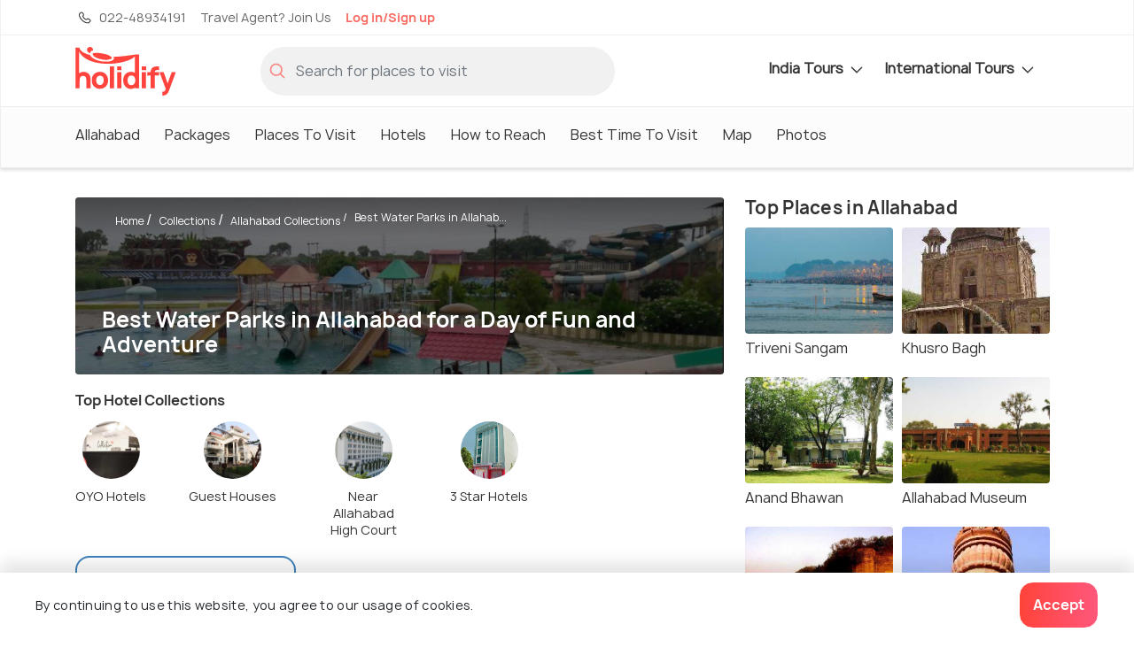

--- FILE ---
content_type: text/html;charset=UTF-8
request_url: https://www.holidify.com/collections/water-parks-in-allahabad
body_size: 45663
content:
<!DOCTYPE html>




























    


<html>
  <head>
    

    



<title> 2 List of Water Parks in Allahabad | Timings, Tickets </title>
<link rel="apple-touch-icon" sizes="180x180" href="/res/images/apple-touch-icon.png">
<link rel="icon" href="/res/images/favicon.png" type="image/x-icon" sizes="32x32">
<link rel="manifest" href="/manifest.json">
<link rel="canonical" href="/collections/water-parks-in-allahabad">  
<meta http-equiv="Content-Type" content="text/html;charset=utf-8">
<meta http-equiv="encoding" content="utf-8">
<meta name="description" content="Summers are the perfect time to visit the gorgeous water parks in Allahabad to escape the unbeatable and harsh sun. T..."/>

<meta name="viewport" content="width=device-width, initial-scale=1, maximum-scale=1, user-scalable=no">
<meta property="og:image" content="">


<link rel="preload" href="/res/fonts/manrope-bold.woff2" as="font" crossOrigin="anonymous">
<link rel="preload" href="/res/fonts/manrope-regular.woff2" as="font" crossOrigin="anonymous">

 <link rel="preload" as="image" href="https://www.holidify.com/images/cmsuploads/compressed/p_20181118040747.PNG" fetchpriority="high" importance="high"> 

<style>
/*!
 * Bootstrap v4.3.1 (https://getbootstrap.com/)
 * Copyright 2011-2019 The Bootstrap Authors
 * Copyright 2011-2019 Twitter, Inc.
 * Licensed under MIT (https://github.com/twbs/bootstrap/blob/master/LICENSE)
 */:root{--blue: #007bff;--indigo: #6610f2;--purple: #6f42c1;--pink: #e83e8c;--red: #dc3545;--orange: #fd7e14;--yellow: #ffc107;--green: #28a745;--teal: #20c997;--cyan: #17a2b8;--white: #fff;--gray: #6c757d;--gray-dark: #343a40;--primary: #007bff;--secondary: #6c757d;--success: #28a745;--info: #17a2b8;--warning: #ffc107;--danger: #dc3545;--light: #f8f9fa;--dark: #343a40;--breakpoint-xs: 0;--breakpoint-sm: 576px;--breakpoint-md: 768px;--breakpoint-lg: 992px;--breakpoint-xl: 1200px;--font-family-sans-serif: -apple-system, BlinkMacSystemFont, "Segoe UI", Roboto, "Helvetica Neue", Arial, "Noto Sans", sans-serif, "Apple Color Emoji", "Segoe UI Emoji", "Segoe UI Symbol", "Noto Color Emoji";--font-family-monospace: SFMono-Regular, Menlo, Monaco, Consolas, "Liberation Mono", "Courier New", monospace}*,*::before,*::after{box-sizing:border-box}html{font-family:sans-serif;line-height:1.15;-webkit-text-size-adjust:100%;-webkit-tap-highlight-color:rgba(0,0,0,0)}article,aside,figcaption,figure,footer,header,hgroup,main,nav,section{display:block}body{margin:0;font-family:-apple-system,BlinkMacSystemFont,"Segoe UI",Roboto,"Helvetica Neue",Arial,"Noto Sans",sans-serif,"Apple Color Emoji","Segoe UI Emoji","Segoe UI Symbol","Noto Color Emoji";font-size:1rem;font-weight:400;line-height:1.5;color:#212529;text-align:left;background-color:#fff}[tabindex="-1"]:focus{outline:0 !important}hr{box-sizing:content-box;height:0;overflow:visible}h1,h2,h3,h4,h5,h6{margin-top:0;margin-bottom:.5rem}p{margin-top:0;margin-bottom:1rem}abbr[title],abbr[data-original-title]{text-decoration:underline;text-decoration:underline dotted;cursor:help;border-bottom:0;text-decoration-skip-ink:none}address{margin-bottom:1rem;font-style:normal;line-height:inherit}ol,ul,dl{margin-top:0;margin-bottom:1rem}ol ol,ul ul,ol ul,ul ol{margin-bottom:0}dt{font-weight:700}dd{margin-bottom:.5rem;margin-left:0}blockquote{margin:0 0 1rem}b,strong{font-weight:bolder}small{font-size:80%}sub,sup{position:relative;font-size:75%;line-height:0;vertical-align:baseline}sub{bottom:-0.25em}sup{top:-0.5em}a{color:#007bff;text-decoration:none;background-color:transparent}a:hover{color:#0056b3;text-decoration:underline}a:not([href]):not([tabindex]){color:inherit;text-decoration:none}a:not([href]):not([tabindex]):hover,a:not([href]):not([tabindex]):focus{color:inherit;text-decoration:none}a:not([href]):not([tabindex]):focus{outline:0}pre,code,kbd,samp{font-family:SFMono-Regular,Menlo,Monaco,Consolas,"Liberation Mono","Courier New",monospace;font-size:1em}pre{margin-top:0;margin-bottom:1rem;overflow:auto}figure{margin:0 0 1rem}img{vertical-align:middle;border-style:none}svg{overflow:hidden;vertical-align:middle}table{border-collapse:collapse}caption{padding-top:.75rem;padding-bottom:.75rem;color:#6c757d;text-align:left;caption-side:bottom}th{text-align:inherit}label{display:inline-block;margin-bottom:.5rem}button{border-radius:0}button:focus{outline:1px dotted;outline:5px auto -webkit-focus-ring-color}input,button,select,optgroup,textarea{margin:0;font-family:inherit;font-size:inherit;line-height:inherit}button,input{overflow:visible}button,select{text-transform:none}select{word-wrap:normal}button,[type=button],[type=reset],[type=submit]{-webkit-appearance:button}button:not(:disabled),[type=button]:not(:disabled),[type=reset]:not(:disabled),[type=submit]:not(:disabled){cursor:pointer}button::-moz-focus-inner,[type=button]::-moz-focus-inner,[type=reset]::-moz-focus-inner,[type=submit]::-moz-focus-inner{padding:0;border-style:none}input[type=radio],input[type=checkbox]{box-sizing:border-box;padding:0}input[type=date],input[type=time],input[type=datetime-local],input[type=month]{-webkit-appearance:listbox}textarea{overflow:auto;resize:vertical}fieldset{min-width:0;padding:0;margin:0;border:0}legend{display:block;width:100%;max-width:100%;padding:0;margin-bottom:.5rem;font-size:1.5rem;line-height:inherit;color:inherit;white-space:normal}progress{vertical-align:baseline}[type=number]::-webkit-inner-spin-button,[type=number]::-webkit-outer-spin-button{height:auto}[type=search]{outline-offset:-2px;-webkit-appearance:none}[type=search]::-webkit-search-decoration{-webkit-appearance:none}::-webkit-file-upload-button{font:inherit;-webkit-appearance:button}output{display:inline-block}summary{display:list-item;cursor:pointer}template{display:none}[hidden]{display:none !important}.container{width:100%;padding-right:15px;padding-left:15px;margin-right:auto;margin-left:auto}@media(min-width: 576px){.container{max-width:540px}}@media(min-width: 768px){.container{max-width:720px}}@media(min-width: 992px){.container{max-width:960px}}@media(min-width: 1200px){.container{max-width:1140px}}.container-fluid{width:100%;padding-right:15px;padding-left:15px;margin-right:auto;margin-left:auto}.row{display:flex;flex-wrap:wrap;margin-right:-15px;margin-left:-15px}.no-gutters{margin-right:0;margin-left:0}.no-gutters>.col,.no-gutters>[class*=col-]{padding-right:0;padding-left:0}.col-xl,.col-xl-auto,.col-xl-12,.col-xl-11,.col-xl-10,.col-xl-9,.col-xl-8,.col-xl-7,.col-xl-6,.col-xl-5,.col-xl-4,.col-xl-3,.col-xl-2,.col-xl-1,.col-lg,.col-lg-auto,.col-lg-12,.col-lg-11,.col-lg-10,.col-lg-9,.col-lg-8,.col-lg-7,.col-lg-6,.col-lg-5,.col-lg-4,.col-lg-3,.col-lg-2,.col-lg-1,.col-md,.col-md-auto,.col-md-12,.col-md-11,.col-md-10,.col-md-9,.col-md-8,.col-md-7,.col-md-6,.col-md-5,.col-md-4,.col-md-3,.col-md-2,.col-md-1,.col-sm,.col-sm-auto,.col-sm-12,.col-sm-11,.col-sm-10,.col-sm-9,.col-sm-8,.col-sm-7,.col-sm-6,.col-sm-5,.col-sm-4,.col-sm-3,.col-sm-2,.col-sm-1,.col,.col-auto,.col-12,.col-11,.col-10,.col-9,.col-8,.col-7,.col-6,.col-5,.col-4,.col-3,.col-2,.col-1{position:relative;width:100%;padding-right:15px;padding-left:15px}.col{flex-basis:0;flex-grow:1;max-width:100%}.col-auto{flex:0 0 auto;width:auto;max-width:100%}.col-1{flex:0 0 8.3333333333%;max-width:8.3333333333%}.col-2{flex:0 0 16.6666666667%;max-width:16.6666666667%}.col-3{flex:0 0 25%;max-width:25%}.col-4{flex:0 0 33.3333333333%;max-width:33.3333333333%}.col-5{flex:0 0 41.6666666667%;max-width:41.6666666667%}.col-6{flex:0 0 50%;max-width:50%}.col-7{flex:0 0 58.3333333333%;max-width:58.3333333333%}.col-8{flex:0 0 66.6666666667%;max-width:66.6666666667%}.col-9{flex:0 0 75%;max-width:75%}.col-10{flex:0 0 83.3333333333%;max-width:83.3333333333%}.col-11{flex:0 0 91.6666666667%;max-width:91.6666666667%}.col-12{flex:0 0 100%;max-width:100%}@media(min-width: 576px){.col-sm{flex-basis:0;flex-grow:1;max-width:100%}.col-sm-auto{flex:0 0 auto;width:auto;max-width:100%}.col-sm-1{flex:0 0 8.3333333333%;max-width:8.3333333333%}.col-sm-2{flex:0 0 16.6666666667%;max-width:16.6666666667%}.col-sm-3{flex:0 0 25%;max-width:25%}.col-sm-4{flex:0 0 33.3333333333%;max-width:33.3333333333%}.col-sm-5{flex:0 0 41.6666666667%;max-width:41.6666666667%}.col-sm-6{flex:0 0 50%;max-width:50%}.col-sm-7{flex:0 0 58.3333333333%;max-width:58.3333333333%}.col-sm-8{flex:0 0 66.6666666667%;max-width:66.6666666667%}.col-sm-9{flex:0 0 75%;max-width:75%}.col-sm-10{flex:0 0 83.3333333333%;max-width:83.3333333333%}.col-sm-11{flex:0 0 91.6666666667%;max-width:91.6666666667%}.col-sm-12{flex:0 0 100%;max-width:100%}}@media(min-width: 768px){.col-md{flex-basis:0;flex-grow:1;max-width:100%}.col-md-auto{flex:0 0 auto;width:auto;max-width:100%}.col-md-1{flex:0 0 8.3333333333%;max-width:8.3333333333%}.col-md-2{flex:0 0 16.6666666667%;max-width:16.6666666667%}.col-md-3{flex:0 0 25%;max-width:25%}.col-md-4{flex:0 0 33.3333333333%;max-width:33.3333333333%}.col-md-5{flex:0 0 41.6666666667%;max-width:41.6666666667%}.col-md-6{flex:0 0 50%;max-width:50%}.col-md-7{flex:0 0 58.3333333333%;max-width:58.3333333333%}.col-md-8{flex:0 0 66.6666666667%;max-width:66.6666666667%}.col-md-9{flex:0 0 75%;max-width:75%}.col-md-10{flex:0 0 83.3333333333%;max-width:83.3333333333%}.col-md-11{flex:0 0 91.6666666667%;max-width:91.6666666667%}.col-md-12{flex:0 0 100%;max-width:100%}}@media(min-width: 992px){.col-lg{flex-basis:0;flex-grow:1;max-width:100%}.col-lg-auto{flex:0 0 auto;width:auto;max-width:100%}.col-lg-1{flex:0 0 8.3333333333%;max-width:8.3333333333%}.col-lg-2{flex:0 0 16.6666666667%;max-width:16.6666666667%}.col-lg-3{flex:0 0 25%;max-width:25%}.col-lg-4{flex:0 0 33.3333333333%;max-width:33.3333333333%}.col-lg-5{flex:0 0 41.6666666667%;max-width:41.6666666667%}.col-lg-6{flex:0 0 50%;max-width:50%}.col-lg-7{flex:0 0 58.3333333333%;max-width:58.3333333333%}.col-lg-8{flex:0 0 66.6666666667%;max-width:66.6666666667%}.col-lg-9{flex:0 0 75%;max-width:75%}.col-lg-10{flex:0 0 83.3333333333%;max-width:83.3333333333%}.col-lg-11{flex:0 0 91.6666666667%;max-width:91.6666666667%}.col-lg-12{flex:0 0 100%;max-width:100%}}@media(min-width: 1200px){.col-xl{flex-basis:0;flex-grow:1;max-width:100%}.col-xl-auto{flex:0 0 auto;width:auto;max-width:100%}.col-xl-1{flex:0 0 8.3333333333%;max-width:8.3333333333%}.col-xl-2{flex:0 0 16.6666666667%;max-width:16.6666666667%}.col-xl-3{flex:0 0 25%;max-width:25%}.col-xl-4{flex:0 0 33.3333333333%;max-width:33.3333333333%}.col-xl-5{flex:0 0 41.6666666667%;max-width:41.6666666667%}.col-xl-6{flex:0 0 50%;max-width:50%}.col-xl-7{flex:0 0 58.3333333333%;max-width:58.3333333333%}.col-xl-8{flex:0 0 66.6666666667%;max-width:66.6666666667%}.col-xl-9{flex:0 0 75%;max-width:75%}.col-xl-10{flex:0 0 83.3333333333%;max-width:83.3333333333%}.col-xl-11{flex:0 0 91.6666666667%;max-width:91.6666666667%}.col-xl-12{flex:0 0 100%;max-width:100%}}.btn{display:inline-block;font-weight:400;color:#212529;text-align:center;vertical-align:middle;user-select:none;background-color:transparent;border:1px solid transparent;padding:.375rem .75rem;font-size:1rem;line-height:1.5;border-radius:.25rem;transition:color .15s ease-in-out,background-color .15s ease-in-out,border-color .15s ease-in-out,box-shadow .15s ease-in-out}@media(prefers-reduced-motion: reduce){.btn{transition:none}}.btn:hover{color:#212529;text-decoration:none}.btn:focus,.btn.focus{outline:0;box-shadow:0 0 0 .2rem rgba(0,123,255,.25)}.btn.disabled,.btn:disabled{opacity:.65}.nav{display:flex;flex-wrap:wrap;padding-left:0;margin-bottom:0;list-style:none}.nav-link{display:block;padding:.5rem 1rem}.nav-link:hover,.nav-link:focus{text-decoration:none}.nav-link.disabled{color:#6c757d;pointer-events:none;cursor:default}.nav-tabs{border-bottom:1px solid #dee2e6}.nav-tabs .nav-item{margin-bottom:-1px}.nav-tabs .nav-link{border:1px solid transparent;border-top-left-radius:.25rem;border-top-right-radius:.25rem}.nav-tabs .nav-link:hover,.nav-tabs .nav-link:focus{border-color:#e9ecef #e9ecef #dee2e6}.nav-tabs .nav-link.disabled{color:#6c757d;background-color:transparent;border-color:transparent}.nav-tabs .nav-link.active,.nav-tabs .nav-item.show .nav-link{color:#495057;background-color:#fff;border-color:#dee2e6 #dee2e6 #fff}.nav-tabs .dropdown-menu{margin-top:-1px;border-top-left-radius:0;border-top-right-radius:0}.nav-pills .nav-link{border-radius:.25rem}.nav-pills .nav-link.active,.nav-pills .show>.nav-link{color:#fff;background-color:#007bff}.nav-fill .nav-item{flex:1 1 auto;text-align:center}.nav-justified .nav-item{flex-basis:0;flex-grow:1;text-align:center}.tab-content>.tab-pane{display:none}.tab-content>.active{display:block}.navbar{position:relative;display:flex;flex-wrap:wrap;align-items:center;justify-content:space-between;padding:.5rem 1rem}.navbar>.container,.navbar>.container-fluid{display:flex;flex-wrap:wrap;align-items:center;justify-content:space-between}.navbar-brand{display:inline-block;padding-top:.3125rem;padding-bottom:.3125rem;margin-right:1rem;font-size:1.25rem;line-height:inherit;white-space:nowrap}.navbar-brand:hover,.navbar-brand:focus{text-decoration:none}.navbar-nav{display:flex;flex-direction:column;padding-left:0;margin-bottom:0;list-style:none}.navbar-nav .nav-link{padding-right:0;padding-left:0}.navbar-nav .dropdown-menu{position:static;float:none}.navbar-text{display:inline-block;padding-top:.5rem;padding-bottom:.5rem}.navbar-collapse{flex-basis:100%;flex-grow:1;align-items:center}.navbar-toggler{padding:.25rem .75rem;font-size:1.25rem;line-height:1;background-color:transparent;border:1px solid transparent;border-radius:.25rem}.navbar-toggler:hover,.navbar-toggler:focus{text-decoration:none}.navbar-toggler-icon{display:inline-block;width:1.5em;height:1.5em;vertical-align:middle;content:"";background:no-repeat center center;background-size:100% 100%}@media(max-width: 575.98px){.navbar-expand-sm>.container,.navbar-expand-sm>.container-fluid{padding-right:0;padding-left:0}}@media(min-width: 576px){.navbar-expand-sm{flex-flow:row nowrap;justify-content:flex-start}.navbar-expand-sm .navbar-nav{flex-direction:row}.navbar-expand-sm .navbar-nav .dropdown-menu{position:absolute}.navbar-expand-sm .navbar-nav .nav-link{padding-right:.5rem;padding-left:.5rem}.navbar-expand-sm>.container,.navbar-expand-sm>.container-fluid{flex-wrap:nowrap}.navbar-expand-sm .navbar-collapse{display:flex !important;flex-basis:auto}.navbar-expand-sm .navbar-toggler{display:none}}@media(max-width: 767.98px){.navbar-expand-md>.container,.navbar-expand-md>.container-fluid{padding-right:0;padding-left:0}}@media(min-width: 768px){.navbar-expand-md{flex-flow:row nowrap;justify-content:flex-start}.navbar-expand-md .navbar-nav{flex-direction:row}.navbar-expand-md .navbar-nav .dropdown-menu{position:absolute}.navbar-expand-md .navbar-nav .nav-link{padding-right:.5rem;padding-left:.5rem}.navbar-expand-md>.container,.navbar-expand-md>.container-fluid{flex-wrap:nowrap}.navbar-expand-md .navbar-collapse{display:flex !important;flex-basis:auto}.navbar-expand-md .navbar-toggler{display:none}}@media(max-width: 991.98px){.navbar-expand-lg>.container,.navbar-expand-lg>.container-fluid{padding-right:0;padding-left:0}}@media(min-width: 992px){.navbar-expand-lg{flex-flow:row nowrap;justify-content:flex-start}.navbar-expand-lg .navbar-nav{flex-direction:row}.navbar-expand-lg .navbar-nav .dropdown-menu{position:absolute}.navbar-expand-lg .navbar-nav .nav-link{padding-right:.5rem;padding-left:.5rem}.navbar-expand-lg>.container,.navbar-expand-lg>.container-fluid{flex-wrap:nowrap}.navbar-expand-lg .navbar-collapse{display:flex !important;flex-basis:auto}.navbar-expand-lg .navbar-toggler{display:none}}@media(max-width: 1199.98px){.navbar-expand-xl>.container,.navbar-expand-xl>.container-fluid{padding-right:0;padding-left:0}}@media(min-width: 1200px){.navbar-expand-xl{flex-flow:row nowrap;justify-content:flex-start}.navbar-expand-xl .navbar-nav{flex-direction:row}.navbar-expand-xl .navbar-nav .dropdown-menu{position:absolute}.navbar-expand-xl .navbar-nav .nav-link{padding-right:.5rem;padding-left:.5rem}.navbar-expand-xl>.container,.navbar-expand-xl>.container-fluid{flex-wrap:nowrap}.navbar-expand-xl .navbar-collapse{display:flex !important;flex-basis:auto}.navbar-expand-xl .navbar-toggler{display:none}}.navbar-expand{flex-flow:row nowrap;justify-content:flex-start}.navbar-expand>.container,.navbar-expand>.container-fluid{padding-right:0;padding-left:0}.navbar-expand .navbar-nav{flex-direction:row}.navbar-expand .navbar-nav .dropdown-menu{position:absolute}.navbar-expand .navbar-nav .nav-link{padding-right:.5rem;padding-left:.5rem}.navbar-expand>.container,.navbar-expand>.container-fluid{flex-wrap:nowrap}.navbar-expand .navbar-collapse{display:flex !important;flex-basis:auto}.navbar-expand .navbar-toggler{display:none}.align-baseline{vertical-align:baseline !important}.align-top{vertical-align:top !important}.align-middle{vertical-align:middle !important}.align-bottom{vertical-align:bottom !important}.align-text-bottom{vertical-align:text-bottom !important}.align-text-top{vertical-align:text-top !important}.bg-primary{background-color:#007bff !important}a.bg-primary:hover,a.bg-primary:focus,button.bg-primary:hover,button.bg-primary:focus{background-color:#0062cc !important}.bg-secondary{background-color:#6c757d !important}a.bg-secondary:hover,a.bg-secondary:focus,button.bg-secondary:hover,button.bg-secondary:focus{background-color:#545b62 !important}.bg-success{background-color:#28a745 !important}a.bg-success:hover,a.bg-success:focus,button.bg-success:hover,button.bg-success:focus{background-color:#1e7e34 !important}.bg-info{background-color:#17a2b8 !important}a.bg-info:hover,a.bg-info:focus,button.bg-info:hover,button.bg-info:focus{background-color:#117a8b !important}.bg-warning{background-color:#ffc107 !important}a.bg-warning:hover,a.bg-warning:focus,button.bg-warning:hover,button.bg-warning:focus{background-color:#d39e00 !important}.bg-danger{background-color:#dc3545 !important}a.bg-danger:hover,a.bg-danger:focus,button.bg-danger:hover,button.bg-danger:focus{background-color:#bd2130 !important}.bg-light{background-color:#f8f9fa !important}a.bg-light:hover,a.bg-light:focus,button.bg-light:hover,button.bg-light:focus{background-color:#dae0e5 !important}.bg-dark{background-color:#343a40 !important}a.bg-dark:hover,a.bg-dark:focus,button.bg-dark:hover,button.bg-dark:focus{background-color:#1d2124 !important}.bg-white{background-color:#fff !important}.bg-transparent{background-color:transparent !important}.d-none{display:none !important}.d-inline{display:inline !important}.d-inline-block{display:inline-block !important}.d-block{display:block !important}.d-table{display:table !important}.d-table-row{display:table-row !important}.d-table-cell{display:table-cell !important}.d-flex{display:flex !important}.d-inline-flex{display:inline-flex !important}@media(min-width: 576px){.d-sm-none{display:none !important}.d-sm-inline{display:inline !important}.d-sm-inline-block{display:inline-block !important}.d-sm-block{display:block !important}.d-sm-table{display:table !important}.d-sm-table-row{display:table-row !important}.d-sm-table-cell{display:table-cell !important}.d-sm-flex{display:flex !important}.d-sm-inline-flex{display:inline-flex !important}}@media(min-width: 768px){.d-md-none{display:none !important}.d-md-inline{display:inline !important}.d-md-inline-block{display:inline-block !important}.d-md-block{display:block !important}.d-md-table{display:table !important}.d-md-table-row{display:table-row !important}.d-md-table-cell{display:table-cell !important}.d-md-flex{display:flex !important}.d-md-inline-flex{display:inline-flex !important}}@media(min-width: 992px){.d-lg-none{display:none !important}.d-lg-inline{display:inline !important}.d-lg-inline-block{display:inline-block !important}.d-lg-block{display:block !important}.d-lg-table{display:table !important}.d-lg-table-row{display:table-row !important}.d-lg-table-cell{display:table-cell !important}.d-lg-flex{display:flex !important}.d-lg-inline-flex{display:inline-flex !important}}@media(min-width: 1200px){.d-xl-none{display:none !important}.d-xl-inline{display:inline !important}.d-xl-inline-block{display:inline-block !important}.d-xl-block{display:block !important}.d-xl-table{display:table !important}.d-xl-table-row{display:table-row !important}.d-xl-table-cell{display:table-cell !important}.d-xl-flex{display:flex !important}.d-xl-inline-flex{display:inline-flex !important}}@media print{.d-print-none{display:none !important}.d-print-inline{display:inline !important}.d-print-inline-block{display:inline-block !important}.d-print-block{display:block !important}.d-print-table{display:table !important}.d-print-table-row{display:table-row !important}.d-print-table-cell{display:table-cell !important}.d-print-flex{display:flex !important}.d-print-inline-flex{display:inline-flex !important}}.position-static{position:static !important}.position-relative{position:relative !important}.position-absolute{position:absolute !important}.position-fixed{position:fixed !important}.position-sticky{position:sticky !important}.fixed-top{position:fixed;top:0;right:0;left:0;z-index:1030}.fixed-bottom{position:fixed;right:0;bottom:0;left:0;z-index:1030}@supports(position: sticky){.sticky-top{position:sticky;top:0;z-index:1020}}.visible{visibility:visible !important}.invisible{visibility:hidden !important}/*# sourceMappingURL=bootstrap-atf.css.map */

:root{font-size:16px}html{overflow-x:hidden}body{font-family:"Manrope",sans-serif;background:#fff;line-height:1.7rem;letter-spacing:0.3px}b,strong{font-family:"Manrope Bold",sans-serif}div.reset{display:flex;flex-wrap:wrap;width:100%}.reset>.col,.reset>[class*=col-]{padding-left:0px;padding-right:0px}.noMargin{margin:0px}.nopadding{padding:0px}.nopaddingLeft{padding-left:0px}.nopaddingRight{padding-right:0px}@media (max-width: 768px){.nopaddingMobile{padding:0px}.nopaddingLeftMobile{padding-left:0px}}@media (min-width: 600px) and (max-width: 770px){.noPaddingTablet{padding:0px !important}.nopaddingLeftTablet{padding-left:0px}.nopaddingRightTablet{padding-right:0px}.marginTopButtonTablet{margin-top:10px}}@media (min-width: 480px){.nopaddingDesktop{padding-left:0px;padding-right:0px}}@media (min-width: 768px){.marginTopDesk20{margin-top:20px}}@media only screen and (max-width: 576px){.text-center-mobile{text-align:center}}@font-face{font-family:'Manrope Bold';src:url("/res/fonts/manrope-bold.woff2") format("woff2");font-display:optional}@font-face{font-family:'Manrope';src:url("/res/fonts/manrope-regular.woff2") format("woff2");font-display:optional}.align-horizontal{display:table-cell;vertical-align:middle}.pr-10{padding-right:10px !important}.clickable{color:#3d81bb}.clickable:hover{cursor:pointer;text-decoration:underline}.no-hover,.no-hover:hover{color:inherit;text-decoration:none}.font-larger{font-size:1.125rem;line-height:1.2em}.font-regular{font-size:1rem;letter-spacing:normal;line-height:normal}.font-smaller{font-size:14px;letter-spacing:normal;line-height:normal}.font-smallest{font-size:12px;letter-spacing:normal;line-height:normal}@media only screen and (max-width: 576px){.font-smaller-mobile{font-size:14px;letter-spacing:normal;line-height:normal}.card-image-rounded{border-radius:4px 4px 0px 0px}.font-smallest-mobile{font-size:12px;letter-spacing:normal;line-height:normal}}@media only screen and (min-width: 576px){.card-image-rounded{border-radius:4px 0px 0px 4px}}.sticky-top{z-index:10}.navbar-primary.sticky-top{z-index:11}.navbar-secondary .dropdown-menu,.navbar-nav .dropdown-menu{display:none}.mb-5{margin-bottom:3rem}.w-100{width:100%}.form-inline{display:flex;align-items:center}.collapse:not(.show){display:none}.ml-auto{margin-left:auto}.text-center{text-align:center}.carousel-indicators{position:absolute}.weatherIcon{height:20px;opacity:0.6}.icon-svg{display:inline-block;vertical-align:middle;shape-rendering:geometricPrecision;text-rendering:geometricPrecision;image-rendering:optimizeQuality;fill-rule:evenodd;clip-rule:evenodd}.icon-logo{width:48px;height:24px}.icon-filled-star{width:10px;height:10px}.icon-filter-icon{width:19px;height:20px}.icon-gps_icon{width:11px;height:10px}.icon-airbnb{width:57px;height:18px}.icon-booking{width:74px;height:13px}.icon-checkin{width:17px;height:19px}.icon-checkout{width:16px;height:19px}.icon-pink-tag{width:15px;height:20px}.icon-luxury{width:71px;height:71px}.icon-mid-range{width:77px;height:71px}.icon-backpacker{width:66px;height:69px}.icon-tag{width:20px;height:20px}.icon-closeIcon{width:25px;height:25px}.icon-star{width:22px;height:20px}.icon-navigation{width:20px;height:20px}.icon-calendar{width:17px;height:19px}.icon-download,.icon-download-white{width:16px;height:16px}.icon-arrows{width:25px;height:21px}.icon-location{width:20px;height:20px}.icon-holidify-opinion-positive{width:25px;height:24px}.icon-holidify-opinion-negative{width:24px;height:24px}.icon-holidify-opinion-for-whom{width:29px;height:24px}.icon-phone{width:12px;height:20px}.icon-search{width:18px;height:18px}.icon-user{width:17px;height:20px}.icon-email{width:18px;height:14px}.icon-next-location{width:20px;height:20px}.icon-medal{width:20px;height:20px}.icon-covid,.icon-rate-star{width:20px;height:20px}.icon-like{width:18px;height:18px}.icon-message{width:18px;height:18px}.icon-expand-grey{width:14px;height:8px}.icon-svg-packages{height:20px;width:20px}.icon-edit-ugc{width:20px;height:20px}.icon-edit-ugc-lg{width:25px;height:25px}.icon-open-link{width:16px;height:16px}.icon-filter{height:14px;width:19px}.icon-sort-by{height:15px;width:17px}.icon-restaurant-location{width:20px;height:20px}.icon-size-20{width:20px;height:20px}.icon-fullscreen{width:20px;height:20px}.icon-tick-mark{width:8px;height:6px;margin-top:-2px}.icon-exclamation-red{width:36px;height:36px}.icon-price-tag{width:16px;height:16px}.icon-check{color:dodgerblue;max-width:20px;max-height:20px}.icon-record{color:dodgerblue;max-width:20px;max-height:20px}.icon-star-filled{max-width:30px;max-height:30px}.navbar-icon{height:30px;width:30px}.icon-left-arrow{height:20px;width:15px}.icon-phone-light{height:20px;width:20px}.icon-travel-agent{height:20px;width:20px}.icon-globe-top-agent{height:20px;width:20px}.icon-email-duotone{height:20px;width:20px}.icon-facebook-logo{height:33px;width:33px}.icon-twitter-logo{height:33px;width:33px}.insta-logo{height:33px;width:33px}.icon-breakfast{height:16px;width:16px}.icon-green-check-mark{height:16px;width:16px}.icon-user-black{height:16px;width:16px}.icon-wifi{height:16px;width:16px}.icon-image{height:16px;width:16px}.icon-arrow-navigation{width:14px;height:15px}.hf-round-logo{width:20px;height:20px}.icon-google-complete-logo{width:50px;height:20px}.icon-clock{width:15px;height:15px}.alert{padding:0.75rem 1.25rem;margin-bottom:1rem;border:1px solid transparent;border-radius:4px;font-size:14px;line-height:1.4rem}.alert-danger{color:#721c24;background-color:#f8d7da;border-color:#f5c6cb}.safety-cards-carousel{display:none}.hfCarousel .regular{display:flex}.show-on-load{visibility:hidden}.sorty-by-arrows{height:20px}.desktop-sort{justify-content:flex-end;align-items:center}.desktop-sort label{font-size:16px;letter-spacing:normal;line-height:normal;padding-right:13px !important}.media{display:flex}.media-body{flex:1}.font-regular{font-size:1rem;letter-spacing:normal;line-height:normal}.font-smaller{font-size:14px;letter-spacing:normal;line-height:normal}.font-smallest{font-size:12px;letter-spacing:normal;line-height:normal}.text-muted{color:#6c757d !important}.mt-auto{margin-top:auto !important}.mt-1{margin-top:0.25rem !important}.mt-2{margin-top:0.5rem !important}.mt-3{margin-top:1rem !important}.mt-4{margin-top:1.5rem !important}.w-100{width:100% !important}.flex-wrap{flex-wrap:wrap !important}.qna-container-sticky{width:100%;position:fixed;bottom:0;padding:16px}.breadcrumb{display:flex;flex-wrap:wrap;padding:.75rem 1rem;margin-bottom:1rem;list-style:none;background-color:#e9ecef}.subheading{text-shadow:0 2px 4px rgba(0,0,0,0.5);font-family:"Manrope", sans-serif;font-size:22px;letter-spacing:normal;line-height:normal;color:#ffffff;position:relative}.star-container{float:right;margin-bottom:0px}.star-container .stars{float:left;height:20px;width:104px;background:url("/res/images/star-grey-5-122x24.png") no-repeat;background-size:cover}.star-container .stars .selected-stars{float:left;background:url("/res/images/star-grey-5-122x24.png") no-repeat;display:inline-block;overflow:auto;height:20px;background-size:cover}.dropdown-menu{display:none}a{color:#3d81bb}hr{border-top:1.3px solid rgba(51,51,51,0.2)}h1,.heading1{font-family:"Manrope Bold",sans-serif;font-size:24px;line-height:1.2;color:#333;margin-bottom:10px}h2,.heading2{font-family:"Manrope Bold",sans-serif;font-size:20px;color:#333;margin-bottom:10px}h3,.heading3{font-family:"Manrope Bold",sans-serif;font-size:18px;color:#333;margin-bottom:10px;line-height:1.2}textarea{background:rgba(216,216,216,0.19);border-radius:4px;border:1px solid rgba(202,202,202,0.29);padding:16px 20px}.tagline{font-size:14px;font-family:"Manrope",sans-serif;font-weight:900;font-style:italic;margin-bottom:20px;color:#666}.light-background{position:absolute;top:0px;left:0;height:100%;width:100%;background:rgba(0,0,0,0.5);border-radius:4px;transition:background 200ms ease-in-out}.light-background:hover{background:rgba(0,0,0,0.6)}.category{margin-bottom:0px;font-family:"Manrope Bold",sans-serif;font-size:13px;color:#f86960 !important;margin-right:1rem;text-transform:uppercase}.morelinkSmall{font-family:"Manrope Bold",sans-serif}select{border-radius:3px;background-color:#ffffff;width:auto;height:48px;cursor:pointer}.align-line-center{display:flex;align-items:center}button.dropdown-toggle{border-radius:4px;box-shadow:inset 0 -1px 4px 0 rgba(176,176,176,0.5)}.dropdown-item{cursor:pointer;letter-spacing:normal;line-height:normal;font-size:14px}.divider{height:4px;width:4px;background:#979797;border:1px solid #979797;border-radius:50%;margin:0 6px;display:inline-block}.arrow-down{content:url(/res/images/icons/expand-accordion.svg);height:8px;width:14px;margin-left:4px;position:relative;display:inline-block;transition:transform 0.2s}.photos-bottom-right{position:absolute;bottom:10px;right:10px;border-radius:4px;border:1px solid white;height:50px;width:100px;letter-spacing:normal;line-height:normal;font-size:14px;color:white;background:rgba(0,0,0,0.5);padding:4px;text-align:center;cursor:pointer}.rating-badge{background:#237c74;color:white;padding:2px 8px;border-radius:4px;font-family:"Manrope Bold",sans-serif;font-size:14px;line-height:1.7rem;display:inline-block}.rating-badge span.light{opacity:0.6;font-size:0.8rem}.lazyBG{background-size:cover;background-position:center center;background-repeat:no-repeat}.image-credit{width:16px;height:16px;position:absolute;bottom:10px;left:10px}.white-tooltip{z-index:1;opacity:1 !important}.white-tooltip .tooltip-inner{background-color:white !important;color:black;border:1px solid rgba(202,202,202,0.29);box-shadow:0 2px 4px 0 rgba(178,178,178,0.5);text-align:left;font-size:10px}.white-tooltip .tooltip-inner a{font-size:12px;font-weight:bold;letter-spacing:0.22px}.white-tooltip .arrow::before{border-top-color:white}.nohover:hover{text-decoration:none}.img-rounded{border-radius:4px}img{object-fit:cover}.bold{font-family:"Manrope Bold",sans-serif}.text-truncate{width:100%;white-space:nowrap;overflow:hidden;text-overflow:ellipsis}.cursor-pointer{cursor:pointer}.btn{padding:12px 15px;border-radius:16px;letter-spacing:normal;line-height:normal}.btn-primary-cta{background-image:linear-gradient(to right, #ff433a, #ff577c);color:white;font-family:"Manrope Bold",sans-serif;border:none;border:1px solid}.btn-primary-outline-cta{background-color:white;border:1px solid #ff433a;color:#ff433a;font-family:"Manrope Bold",sans-serif}.btn-primary-outline-cta:hover{color:#ff577c;border-color:#ff577c}.btn-secondary-cta{background-color:white;border:solid 1.5px #3d81bb;color:#3d81bb;font-family:"Manrope Bold",sans-serif}.btn-read-more{background-image:linear-gradient(to right, #ff433a, #ff577c);color:white;font-family:"Manrope Bold",sans-serif;font-weight:bold}.btn-read-more:not([href]):not([tabindex]){color:white;cursor:pointer}.btn-read-more:not([href]):not([tabindex]):hover,.btn-read-more:not([href]):not([tabindex]):focus{color:white}.btn-blue{color:white !important;background-image:linear-gradient(to right, #3d81bb, rgba(61,129,187,0.88))}.btn-blue-solid{color:white;background:#3d81bb;border:1px solid #3d81bb;font-family:"Manrope Bold",sans-serif}.btn-view-all,.viewAllButton{color:#3d81bb;font-family:"Manrope Bold",sans-serif;width:100%;border:2px solid #3d81bb;padding:10px 12px;cursor:pointer}.btn-view-all:hover,.viewAllButton:hover{color:#fafafa}.btn-primary-cta:hover,.btn-read-more:hover{color:white;background:linear-gradient(to right, #ff433a, #ff433a)}.btn-secondary-cta:hover,.btn-blue:hover,.btn-view-all:hover{color:white !important;background-color:#3d81bb}.btn-blue-solid:hover{background:#0056b3;border-color:#0056b3;color:white}@media only screen and (max-width: 576px){.btn-primary-cta,.btn-secondary-cta,.btn-primary-outline-cta{width:100%;margin-bottom:10px}.btn-sm-hotel{padding-left:50px;padding-right:50px}}.btn-outline-default{border-color:#ccc;font-size:14px}.btn-outline-default.active,.btn-outline-default:hover{background-color:#3d81bb;color:white}.btn-hotel-outline{background-color:white;border:solid 3px #3d81bb;color:#3d81bb;font-family:"Manrope Bold",sans-serif;padding:8px 12px;font-size:14px}.btn-hotel-outline:hover{color:white;background:#3d81bb}.btn-rounded{padding:8px 15px;border-radius:20px}.btn-login{margin-bottom:10px;font-family:"Manrope Bold",sans-serif;width:100%;height:55px}.btn-google-login{color:#3e82f7;border:solid 1.4px #3e82f7}.btn-email-login{color:#333;border:solid 1.4px #333;padding-top:15px}.continue-btn{background-image:linear-gradient(to right, #ff433a, #ff577c);font-family:"Manrope Bold",sans-serif;color:#fff;width:60%}.continue-btn:hover{color:white;background:linear-gradient(to right, #ff433a, #ff433a)}@media only screen and (max-width: 768px){.continue-btn{width:80%}}.btn-ugc-cta{font-family:"Manrope Bold",sans-serif;color:#ff484b;border:1.5px solid #ff484b;border-radius:4px;padding:8px 15px}.btn-ugc-cta:hover{color:white;background:#ff484b}.btn-outline-white{font-family:"Manrope Bold",sans-serif;font-size:14px;color:#fff !important;border:1.5px solid #fff;border-radius:4px;background-color:transparent}.cta-with-icon{display:inline-flex;align-items:center;justify-content:center;height:48px;padding:0 26px;border:none;border-radius:4px;outline:none;box-shadow:-5px 9px 13px 0 rgba(0,0,0,0.09)}.cta-with-icon:hover{text-decoration:none}.cta-with-icon svg{margin-left:8px}.customize-btn{border-radius:16px;border:0.5px solid #3D81BB;margin-left:10px;margin-bottom:5px;color:#3D81BB;font-size:13px;font-family:"Manrope Bold",sans-serif;background:#fff}.more-button{color:#3d81bb;font-family:"Manrope Bold",sans-serif;background:#fff;border-radius:4px;border:2px solid #3d81bb;padding:10px 12px;cursor:pointer;width:100%}.more-button:hover{color:#fafafa;background:#3d81bb}.more-grey-button{background:#F3F3F3;color:#333;border:none;font-family:"Manrope Bold",sans-serif;border-radius:16px;font-size:14px;display:block}.link-button{background:none;border:none;padding:0;font:inherit;cursor:pointer;text-decoration:none;color:#3d81bb;outline:none}.breadcrumb-bg-white{background:transparent;padding:0px;font-size:12px;margin-bottom:10px;display:flex;list-style:none}.breadcrumb-bg-white li a{color:#333}.breadcrumb-bg-white li.active{color:#3d81bb}.breadcrumb-bg-white .breadcrumb-item+.breadcrumb-item{padding-left:0.5rem}.breadcrumb-bg-white .breadcrumb-item+.breadcrumb-item::before{display:inline-block;content:"/";color:#6c757d;padding-right:0.5rem}table,.table{border-radius:4px;width:100%;margin-bottom:1rem;letter-spacing:normal;line-height:normal}table tbody,.table tbody{border-top:1px dashed #979797}table th,table tr head,table thead th,.table th,.table tr head,.table thead th{font-family:"Manrope Bold",sans-serif;border:1px dashed #979797}table td,.table td{border:1px dashed #979797;padding:0.75rem;vertical-align:top}table td a,.table td a{font-family:"Manrope Bold",sans-serif}table .label-non-stop,.table .label-non-stop{font-size:10px;color:white;background-color:#237c74;border-radius:4px;padding:2px 6px}table tr.selected,.table tr.selected{background:rgba(57,128,189,0.1)}table tbody,.table-bordered tbody{border-top:0.5px solid #979797}table td,.table-bordered td{border:0.5px solid #979797}table th,table tr head,table thead th,.table-bordered th,.table-bordered tr head,.table-bordered thead th{border:0.5px solid #979797}table.table-small td{padding:0.5rem}.table-borderless th,.table-borderless td,.table-borderless thead th,.table-borderless tbody+tbody{border:0 !important}.table-borderless tbody,.booking-details tbody{border-top:0px !important}.table-borderless .table-borderless,.booking-details .table-borderless{border-top:0.5px solid #979797 !important;border-radius:0px}@media (max-width: 768px){.table-responsive-stack{border:0px;font-size:14px}}@media (max-width: 768px){.table-responsive-stack tbody{border:0px}}@media (max-width: 768px){.table-responsive-stack thead{display:none}}@media (max-width: 768px){.table-responsive-stack tr{display:block;margin-bottom:1rem;border:1px solid #dee2e6;border-radius:0.375rem;padding:0.5rem}}@media (max-width: 768px){.table-responsive-stack td{display:flex;justify-content:space-between;padding:0.5rem;border:none;border-bottom:1px solid #dee2e6}.table-responsive-stack td:last-child{border-bottom:none}.table-responsive-stack td::before{content:attr(data-label);font-weight:bold;flex:1;margin-right:1rem}}nav.navbar{letter-spacing:normal;line-height:normal;border:solid 1px rgba(202,202,202,0.29);border-top:0px;padding-top:0px;padding-bottom:0px}nav.navbar .navbar-brand{margin-right:95px}nav.navbar .navbar-brand img{height:55px;width:114px}nav.navbar .form-inline .form-control{height:55px;width:400px;background:#F1F1F1;border-radius:30px;border:none;box-shadow:none;padding-left:40px}nav.navbar .form-inline img,nav.navbar .form-inline .icon-search{position:absolute;margin-left:10px;opacity:0.6}nav.navbar .navbar-nav .nav-link{color:#333;padding:0 0.5rem;font-weight:900;cursor:pointer}nav.navbar .navbar-nav .nav-link.nav-login{color:#f86960}nav.navbar .hf-searchbar{height:45px}@media only screen and (max-width: 768px){nav.navbar .navbar-brand{margin-right:0px;padding:0px}nav.navbar .navbar-brand img{height:35px;width:72px}nav.navbar .form-inline .form-control{width:220px;font-size:14px;height:40px}nav.navbar .navbar-toggler{border:none;padding:0}nav.navbar .navbar-toggler-icon{width:18px;height:13px;background-image:url("/res/images/icons/menu.png")}}@media only screen and (min-width: 576px) and (max-width: 768px){nav.navbar .navbar-brand img{height:45px;width:93px}nav.navbar .form-inline .form-control{width:450px;height:45px}}.translucent-background{position:fixed;top:0px;left:0px;width:100%;height:100%;background:black;opacity:0.6;z-index:11}.sidenav{position:fixed;top:0px;right:0px;height:100%;width:0;z-index:11;background:white;transition:0.3s;overflow-x:hidden}.sidenav .close-btn{position:absolute;right:10px;top:10px;color:#333;font-size:1.6em}.sidenav .navbar-brand img.large{height:55px}.sidenav .hamburger-div{padding:15px 16px;border-bottom:1px solid rgba(202,202,202,0.29);font-size:14px;color:#333333}.sidenav .hamburger-div .login-link{color:#f86960}.sidenav .hamburger-div a{color:#333333}.sidenav .sidenav-footer{padding:30px 16px 20px 16px;font-size:12px}.sidenav .sidenav-footer h6{font-size:14px;font-family:"Manrope Bold",sans-serif;margin-bottom:14px}.sidenav .sidenav-footer .insta-logo{height:26px;width:26px}.sidenav .sidenav-footer .spriteMisc{opacity:1}.sidenav .spriteMisc{opacity:0.6;margin-right:8px}.sidenav .google-play-link{background:#f0f0f0;font-size:14px;line-height:1.6em}.sidenav .hamburger-sub-div-container{display:none;height:0px;transition:height 0.3s linear}.sidenav .hamburger-sub-div{padding:10px 16px 10px 30px;font-size:14px}.sidenav .hamburger-div.active>.hamburger-sub-div-container,.sidenav .hamburger-sub-div.active>.hamburger-sub-div-container{display:block;height:auto}.sidenav .hamburger-sub-div>.hamburger-sub-div-container>.hamburger-sub-div{padding:5px 10px 5px 30px}.sidenav .hamburger-sub-div a{color:#333}.sidenav .hamburger-div.active>span>.arrow-down,.sidenav .hamburger-sub-div.active>span>.arrow-down{transform:rotateZ(180deg)}.sidenav .hamburger-div svg.icon-svg{margin-right:0.5rem}nav.navbar.navbar-transparent{position:absolute;top:0;left:0;width:100%;z-index:10}nav.navbar.navbar-transparent .navbar-nav a.nav-link{color:white}@media only screen and (min-width: 768px){nav.navbar.navbar-homepage.sticky-top{background:white}}@media only screen and (max-width: 576px){nav.navbar.navbar-homepage{position:absolute;top:0;left:0;width:100%;z-index:10}nav.navbar.navbar-homepage .navbar-nav a.nav-link{color:white}}#header-create-trip{color:white !important;font-family:"Manrope Bold",sans-serif !important;padding:12px 15px !important;min-height:45px;height:auto;margin-top:0px}.dropdown-menu.multi-column{width:500px}.dropdown-menu.multi-column .dropdown-menu{display:block !important;position:static !important;margin:0 !important;border:none !important;box-shadow:none !important;min-width:100px;font-size:14px !important}.dropdown-menu.multi-column .dropdown-menu a{font-size:14px !important}.dropdown-menu.multi-column .dropdown-menu svg.icon-svg{margin-right:0.5rem}.dropdown-toggle::after{display:none}@media only screen and (min-width: 768px){nav.navbar-primary ul.nav{height:80px}}nav.navbar-primary .dropdown-item{line-height:1.6rem;font-weight:normal;padding:5px 15px}nav.navbar-primary ul.nav li:hover a{color:#333 !important}.utility-header{position:static !important;align-items:center}.utility-header .container{justify-content:end}.utility-header ul{padding:8px 0;list-style:none;display:flex;margin:0;color:#333}.utility-header ul li{margin-right:16px;font-size:14px;color:#666}.utility-header ul li .nav-login{font-family:"Manrope Bold",sans-serif;color:#f86960 !important}.utility-header ul li .nav-link{padding:0;color:#666666}.utility-header ul li .nav-link .arrow-down{width:10px;height:7px}.utility-header ul li .nav-link:hover{text-decoration:underline}@media only screen and (max-width: 768px){.destination-atf .atf-details{padding:10px 15px 0 15px}}.attraction-atf{letter-spacing:normal;line-height:normal}.attraction-atf a.pdf{color:#3d81bb;cursor:pointer}.attraction-atf .booking-details a,.attraction-atf .booking-details p{margin-bottom:5px}.attraction-atf .booking-details p{font-size:14px;padding-left:27px}.attraction-atf .booking-details p.book-price{color:#237c74}.attraction-atf .booking-details span{color:#949494;font-size:12px}.attraction-atf p.btn{margin-left:27px;margin-bottom:15px}.attraction-atf span.rank{color:#949494;font-size:30px;margin-left:-3px}@media only screen and (max-width: 576px){.attraction-atf span.rank{font-size:16px}}.attraction-atf p.rank{color:#949494;font-size:30px}.btn-shift{padding-left:27px}.help-text{color:#949494;font-size:14px;margin-bottom:8px}.tt-menu{width:100%;margin-top:4px;padding:8px 0;background-color:#fff;box-shadow:0 2px 4px 0 rgba(178,178,178,0.5);border:1px solid rgba(202,202,202,0.29);border-radius:4px}@media only screen and (max-width: 576px){.tt-menu{position:fixed !important;top:60px !important}.secondary-details-input .tt-menu{position:absolute !important;top:40px !important}}.container-homepage-search .tt-menu{position:absolute !important}@media only screen and (max-width: 576px){.container-homepage-search .tt-menu{top:40px !important}}.tt-suggestion{font-size:14px;line-height:1.6em;border-bottom:1px solid rgba(202,202,202,0.29);margin:0px;padding:6px 4px 4px 10px}.tt-suggestion:last-child{border-bottom:none}.tt-suggestion.tt-cursor,.tt-suggestion:hover{color:#fff;background-color:#3d81bb;cursor:pointer}.tt-suggestion p{margin:0}.tt-hint{color:#999}@keyframes spin{0%{transform:rotate(0deg)}100%{transform:rotate(360deg)}}@-webkit-keyframes spin{0%{-webkit-transform:rotate(0)}100%{-webkit-transform:rotate(-360deg)}}.loading{right:20px;position:absolute;top:10px;background:transparent}.loading .loading-wheel{width:19px;height:18px;border-width:14px;border-radius:50%;border-style:double;border-color:#ccc transparent;-webkit-animation:spin 1s ease-in-out infinite}@media only screen and (max-width: 576px){.loading{right:10px}.loading .loading-wheel{border-width:12px}}div.homeSearch div.tt-menu{width:100%;border-radius:4px}.homeSearch .loading{z-index:101;top:8px;right:20px}@media (min-width: 767px){.homeSearch .loading{top:15px;right:20px}}@media only screen and (max-width: 768px){div.homeSearch div.tt-menu{margin-left:0px}}.noResults.tt-menu{width:105%;margin-top:4px;padding:8px 0;background-color:#fff;border:1px solid #ccc;border:1px solid rgba(0,0,0,0.2);border-radius:8px;box-shadow:0 5px 10px rgba(0,0,0,0.2)}@media (max-width: 768px){.noResults.tt-menu{margin-left:-6px}}.objective-information{font-size:14px;background:rgba(57,128,189,0.1);padding:20px;border-radius:4px}@media only screen and (min-width: 768px){.objective-information .flex-column{column-count:2}.objective-information .flex-column p{-webkit-column-break-inside:avoid}}@media only screen and (max-width: 768px){.objective-information .flex-column{column-count:1}.objective-information .flex-column p{-webkit-column-break-inside:avoid}}.destination-atf{border-radius:4px;letter-spacing:normal;line-height:normal;margin-bottom:1.5rem}.destination-atf a.pdf{color:#3d81bb;cursor:pointer}.destination-atf .swipe-gallery{display:flex}.destination-atf .swipe-image{padding:0px;margin:0px;min-height:100%;background-size:cover;background-position:center center;background-repeat:no-repeat}.destination-atf .swipe-image.with-block{display:flex;align-items:center;justify-content:center}.destination-atf .atf-cover-image{height:100%;width:100%;background-position:center;background-size:cover;min-height:45vh;position:relative;border-radius:16px;cursor:pointer;overflow:hidden}.destination-atf .right{padding:10px 0 0 20px}.destination-atf .rating-box{margin-left:auto;text-align:right;margin-right:10px;min-width:60px}.destination-atf .rating-box .num-reviews{font-size:14px;letter-spacing:normal;line-height:normal;display:block}.destination-atf .rating-box .left-border{text-align:center;height:fit-content;padding-left:13px;margin-left:13px;border-left:1px solid rgba(202,202,202,0.29)}.destination-atf .rating-box .rating-badge{padding-top:0;padding-bottom:0}.destination-atf .rating-box .rate-btn{text-align:center;padding-top:3px}.destination-atf .weather-current{display:inline}.destination-atf .weather-current img.weather-icon{margin-right:10px}.destination-atf .rating-badge{margin-bottom:4px}.destination-atf .price-large{color:#237c74;font-size:24px;font-family:"Manrope Bold",sans-serif}.destination-atf .swipe-img-title{display:none;font-size:14px;letter-spacing:normal;line-height:normal;position:absolute;bottom:0;padding:16px;width:100%;color:#fff;text-align:center;background:linear-gradient(rgba(0,0,0,0) 0%, rgba(0,0,0,0.5) 100%)}.destination-atf .hotel-search-widget input{width:inherit !important}.destination-atf .heading-small{display:inline;font-family:"Manrope",sans-serif;font-size:14px}.destination-atf .read-review-button{display:inline-block;height:26px;font-size:12px;font-family:"Manrope Bold",sans-serif;margin-top:2px;background:#F7F7F7;text-decoration:none;padding:3px 14px 0 14px;border-radius:13px}.destination-atf-small{border:1px solid rgba(202,202,202,0.29)}.destination-atf-small .atf-cover-image{min-height:30vh}.destination-atf-small .atf-cover-image .slick-list{border-radius:4px}.destination-atf-small .swipe-image{padding:0px;margin:0px}.destination-atf-small .right{padding:16px 0 0 20px}.destination-atf-small .price-large{color:#333;margin-right:0.25rem;display:inline-block}.destination-atf-small h1{font-size:24px;margin-bottom:18px}@media only screen and (max-width: 768px){.destination-atf-small{margin:0 -15px 1.5rem -15px}.destination-atf-small .btn-primary-cta{font-size:14px}}@media only screen and (min-width: 768px){.destination-atf-small .btn-primary-cta{padding-left:2rem;padding-right:2rem}.destination-atf-small h1{margin-bottom:28px}}@media only screen and (max-width: 768px){.destination-atf .atf-cover-image{min-height:40vh}.destination-atf-small .atf-cover-image{min-height:30vh}.destination-atf-small .price-large{font-size:20px}.destination-atf.add-negative-margin{margin-left:-15px;margin-right:-15px}}@media only screen and (max-width: 576px){.destination-atf .right{padding-left:0px}.destination-atf .objective-information{margin-left:0px}.destination-atf .atf-cover-image{min-height:30vh}.destination-atf .atf-cover-image.large{min-height:40vh}}@media only screen and (max-width: 576px){.destination-atf{border:none}.destination-atf .right{padding:10px 15px 0 15px}.destination-atf .objective-information{padding:15px;border-radius:0px}.destination-atf .rating-box{margin-right:0px}.destination-atf .rating-box .num-reviews{font-size:10px;font-family:"Manrope",sans-serif}.destination-atf .atf-cover-image{border-radius:0}}.more-images{position:absolute;bottom:12px;right:20px}.more-images img{border-radius:4px;border:1px solid white;height:60px;width:80px}.more-images .background{height:60px;width:80px;position:absolute;top:0;right:0;background:rgba(0,0,0,0.5);color:white;text-align:center;font-size:14px;letter-spacing:normal;line-height:normal;display:table}.more-images .background>span{display:table-cell;vertical-align:middle}.hotels-atf{padding-top:15px;box-shadow:0 16px 16px 0 rgba(0,0,0,0.07);min-height:200px;border:1px solid #fafafa}@media only screen and (max-width: 576px){.hotels-atf{box-shadow:none;border:none}}.hotels-atf .search-item-container{position:relative;border-radius:4px}.hotels-atf .search-item-container.red{border-left:5px solid red}.hotels-atf .search-item-container.green{border-left:5px solid green}.hotels-atf .search-item-container img,.hotels-atf .search-item-container .icon{position:absolute;top:15px;left:7px;height:19px}.hotels-atf .search-item-container .form-control{height:50px;border-radius:4px;box-shadow:inset 0 -1px 3px 0 rgba(176,176,176,0.5);background-color:#fff;border:none;padding-left:30px;padding-right:0.75rem;width:100%;display:block}.hotels-atf .search-item-container select.form-control{text-indent:30px}@media only screen and (min-width: 992px){.hotels-atf .search-item-container{margin-right:40px}.hotels-atf .search-item-container .form-control{width:200px}}@media only screen and (max-width: 992px){.hotels-atf .search-item-container{width:100%;margin-bottom:1rem}}.hotel-heading{font-size:16px;letter-spacing:normal;line-height:normal}@media only screen and (min-width: 768px){.mustVisit .regular.regular-homepage{flex-wrap:nowrap !important;overflow:hidden}.mustVisit .ptv-item img,.mustVisit .hfCarousel .small{height:130px}}.mustVisit p.subtitle{font-size:14px}.mustVisit p.homepage-item-row1{font-size:14px;color:#666666}.mustVisit p.homepage-item-row2{font-size:14px;color:#333333}.nav-container,.navbar-secondary{box-shadow:0 2px 4px 0 rgba(0,0,0,0.145);background-color:#fcfcfc;margin-bottom:33px;padding:0px;transition:all 0.4s ease}.navbar-secondary.lower{top:80px}@media only screen and (max-width: 992px){.nav-container{margin-bottom:0px}.navbar-secondary.lower{top:62px}}@media only screen and (max-width: 576px){.navbar-secondary.lower{top:57px}}@media only screen and (max-width: 768px){ul.nav{flex-wrap:nowrap;overflow-x:scroll;height:43px;padding:0 18px}ul.nav a,ul.nav p{font-size:14px;padding:0 14px}}@media only screen and (min-width: 768px){ul.nav{height:68px}ul.nav a,ul.nav p{font-size:16px;padding:0 10px}}ul.nav li{display:flex;align-items:center;margin:0 4px;margin-bottom:6px}ul.nav li:hover{border-bottom:6px solid #3d81bb;color:#3d81bb;margin-bottom:0}ul.nav li:hover a,ul.nav li:hover p{color:#3d81bb;text-decoration:none}ul.nav a,ul.nav p{font-family:"Manrope",sans-serif;color:#333;position:relative;display:block;white-space:nowrap;cursor:pointer}ul.nav li.first{margin-left:0px}@media only screen and (min-width: 768px){ul.nav li.first a,ul.nav p{padding-left:0px}}ul.nav li.selected{border-bottom:6px solid #3d81bb;color:#3d81bb;margin-bottom:0}ul.nav li.selected a,ul.nav li.selected p{color:#3d81bb;font-family:"Manrope Bold",sans-serif}ul.nav .dropdown:hover .dropdown-menu{display:block}ul.nav ul.dropdown-menu a,ul.nav ul.dropdown-menu p{padding:5px 17px;line-height:30px;color:#333;font-family:"Manrope",sans-serif}ul.nav ul.dropdown-menu a:hover,ul.nav ul.dropdown-menu p:hover{border-bottom:6px solid #3d81bb;color:#3d81bb}ul.nav ul.dropdown-menu p{line-height:normal;margin-bottom:8px}.navbar-secondary .dropdown-toggle::after{display:none}.atf-images-scrollable,.atf-images-nav{display:flex;overflow:hidden}.atf-images-scrollable .atf-image-holder,.atf-images-nav .atf-image-holder{background-position:center;background-size:cover;border-radius:4px}.atf-images-scrollable .atf-image-holder,.atf-images-nav .atf-image-holder{height:50vh;cursor:pointer}.atf-images-scrollable .slick-track,.atf-images-nav .slick-track{width:5000000px !important}.atf-images-scrollable .slick-slide,.atf-images-nav .slick-slide{position:relative;margin:0px}.atf-images-nav .atf-image-holder{height:60px;opacity:0.6}.atf-images-nav .slick-current .atf-image-holder{opacity:1;border:2px solid #333}.atf-image-caption{display:none;position:absolute;bottom:0px;left:0px;background:rgba(0,0,0,0.5);width:100%;color:white;padding:10px;border-radius:0 0 4px 4px}.atf-image-position{position:absolute;top:10px;right:10px;color:white;font-family:"Manrope Bold",sans-serif;background:rgba(0,0,0,0.3);padding:2px 10px;border-radius:4px;font-size:14px}.atf-images-nav .slick-slide{margin-right:10px}@media only screen and (max-width: 576px){.atf-images-nav .atf-image-holder{height:50px}}.collection-scrollable{display:flex !important}.collection-scrollable .slick-list{height:280px}#hotelSearchResults .collection-scrollable .slick-list{height:245px}.cover-image-w-slider{display:flex;height:55vh}@media only screen and (min-width: 992px){.cover-image-w-slider .swipe-form{margin-right:10px !important}}@media only screen and (max-width: 576px){.cover-image-w-slider{height:30vh;margin-bottom:10px}}.image-slick-slider-wrapper:first-child:not(.slick-slide){width:100%}.related-post-item{letter-spacing:normal;line-height:normal;padding:0px;padding-right:10px !important}.related-post-item img{width:100%;border-radius:4px;margin-bottom:10px;object-fit:cover}@media (min-width: 768px){.related-post-item img{height:140px}}@media (max-width: 768px){.related-post-item img{height:120px}}.related-post-item p.name{color:#333;font-weight:900}.related-post-item .category{margin-bottom:6px;font-size:12px}@media only screen and (min-width: 768px){.related-post-item.large img{height:220px}.related-post-item.large p.name{font-size:18px}}.related-post-right img{width:150px;height:100px;border-radius:4px;object-fit:cover}.related-post-right .category{margin-top:0px;margin-bottom:2px;line-height:1rem}.related-post-right a,.related-post-right p{color:#333;line-height:normal;letter-spacing:normal;display:-webkit-box;-webkit-box-orient:vertical;-webkit-line-clamp:3;overflow:hidden}.related-post-right p:not(.category){font-size:0.95rem}.related-post-large img{width:100%;max-height:300px;border-radius:4px;margin-bottom:6px;object-fit:cover}.related-post-large a,.related-post-large p{color:#333;letter-spacing:normal;line-height:normal;font-weight:900}.content-card{display:flex;flex-direction:column;margin-bottom:30px;box-shadow:0 2px 4px 0 rgba(178,178,178,0.5);border:1px solid rgba(202,202,202,0.29);border-radius:4px;transition:all 200ms ease-in-out}.content-card .card-heading{padding:9px 16px;font-size:18px;margin:0px;letter-spacing:normal;line-height:normal}.content-card .card-heading:hover{text-decoration:underline}.content-card img.card-img-top,.content-card div.card-img-top{height:280px;border-radius:0px;width:100%;object-fit:cover}.content-card .must-visit{position:absolute;top:10px;left:0px;background:#f86960;color:white;padding:0px 8px;font-size:12px;font-family:"Manrope Bold",sans-serif}.content-card .rating-badge{position:absolute;top:10px;right:10px;z-index:1}.content-card .rating-count{position:absolute;top:40px;right:10px;z-index:1;font-size:12px;color:white}.content-card .card-body{font-size:14px;letter-spacing:normal;line-height:normal;padding:16px 16px 0 16px}.content-card .num-photos{position:absolute;bottom:10px;right:10px;border:1px solid white;border-radius:4px;color:white;font-family:"Manrope Bold",sans-serif;font-size:14px;background:rgba(0,0,0,0.5);width:100px;text-align:center;line-height:1rem;padding:10px 0}.content-card .num-photos:hover{cursor:pointer;background:rgba(0,0,0,0.7)}.content-card .objective{color:#666666;display:flex;align-items:center;text-align:center}.content-card .objective .divider{margin:0 10px}.content-card .activity-price{color:#949494;font-size:12px}.content-card .card-text{line-height:1.7em;letter-spacing:0.3px;margin-bottom:1rem}.content-card .content-card-footer{background:transparent;display:flex;align-items:start;padding:0 16px 16px 16px;font-size:14px;letter-spacing:normal;line-height:normal}.content-card .content-card-footer div{margin-right:auto}.content-card .content-card-footer .btn{font-size:14px;padding:10px 15px}.content-card .content-card-footer .btn.btn-blue{margin-right:auto}.content-card .content-card-footer .info-text{font-size:12px;width:150px;color:#6c757d}.content-card .collection-cta a{color:#237c74}.content-card .hotel-neighbourhood{padding:0;margin:0;font-size:12px}.content-card .hotel-rating-section{min-width:80px}.content-card .hotel-featured-data{font-size:12px;padding:0 0 16px 0}.content-card .hotel-featured-data p{letter-spacing:normal;line-height:normal;padding:0;margin:0;margin-top:10px}.secondary-obj-data{width:100%;line-height:normal}.secondary-obj-data .objective-information ul{padding-left:15px}.secondary-obj-data table{width:100%}.nearby-item{color:#3d81bb;padding-right:10px !important}.nearby-item img{height:120px;width:100%;border-radius:4px;margin-bottom:3px}.nearby-item div{color:#333;letter-spacing:normal;line-height:normal;margin-bottom:3px}.nearby-item .secondary-link{font-family:"Manrope",sans-serif;margin-bottom:20px;display:block;letter-spacing:normal;line-height:normal;font-size:14px}.inventory-card{letter-spacing:normal;line-height:normal;object-fit:contain;border-radius:4px;box-shadow:none;cursor:pointer;margin-bottom:16px;overflow:hidden;margin-left:16px}.inventory-card img{min-height:180px;height:100%;max-height:280px;border-radius:4px}.inventory-card .name{margin-bottom:5px;font-family:"Manrope Bold",sans-serif;font-size:14px;color:#333333;line-height:19px}.inventory-card .name-mobile{padding-left:15px;padding-top:10px;margin-bottom:0px}.inventory-card p.objective,.inventory-card p.objective-light{font-size:14px;margin-bottom:15px}.inventory-card p.objective-light{color:#949494}.inventory-card .trip-duration{font-size:12px;color:#666666;margin-bottom:4px}.inventory-card .inventory-details .agent-data{font-size:12px;color:#666666;margin-bottom:4px;line-height:16px}.inventory-card .inventory-details .agent-data img{object-fit:contain;min-height:10px;width:16px;height:16px;margin-right:3px}.inventory-card .inventory-details .agent-review{margin-bottom:16px}.inventory-card .inventory-details .agent-review img{width:15px;height:15px}.inventory-card .inventory-details .clickable{font-size:16px;color:#3d81bb}.inventory-card .inventory-details .clickable:hover{text-decoration:underline;color:#3d81bb}.inventory-card .inventory-details .btn-read-more{padding:8px 16px 8px 16px;font-size:14px;line-height:19px}.inventory-card .inventory-cta{padding:8px 15px;display:flex;align-items:center;justify-content:space-between}.inventory-card .inventory-cta .btn-read-more{width:100%}@media only screen and (max-width: 576px){.inventory-card .inventory-cta .btn-read-more{margin-top:5px}}.inventory-card .inventory-cta .has-itinerary{padding:10px;margin-top:1rem;display:block}@media only screen and (max-width: 576px){.inventory-card .inventory-cta .has-itinerary{width:140px;display:none}}@media only screen and (max-width: 576px){.inventory-card .inventory-cta p{margin-bottom:0}}.inventory-card .inventory-cta .before-discount{display:flex}@media only screen and (min-width: 576px){.inventory-card .inventory-cta .before-discount{margin-bottom:4px}}.inventory-card .inventory-cta .before-discount .cancelled-price{font-size:12px;font-weight:600;color:#858585;text-decoration:line-through}.inventory-card .inventory-cta .before-discount .discount{background-color:#237C29;color:#fff;font-size:12px;margin-left:10px;padding:0px 6px;border-radius:0}.inventory-card .inventory-cta p{margin-bottom:5px}.inventory-card .inventory-cta .price{color:#333333;font-family:"Manrope Bold",sans-serif;padding-right:0;margin-top:0;font-size:18px;margin-bottom:4px}.inventory-card .inventory-cta p.price-desc{font-size:10px;margin-bottom:16px}@media only screen and (max-width: 576px){.inventory-card .inventory-cta p.price-desc{margin-top:3px;padding-left:5px}}@media only screen and (min-width: 768px){.inventory-card .inventory-cta p.price-desc{font-size:12px}}.inventory-card .starting-from{font-size:14px;margin-bottom:10px;color:#949494}.inventory-card .price{font-size:18px;margin-bottom:8px;color:#333333;line-height:24px}.inventory-card .price span{font-size:10px;line-height:13px;color:#333333;font-family:"Manrope",sans-serif}@media only screen and (max-width: 576px){.inventory-card .inventory-details{padding:0px 16px 0 8px}.inventory-card .starting-from{margin-bottom:4px}}@media only screen and (min-width: 768px){.inventory-card{margin-left:0;margin-bottom:24px}.inventory-card .name{font-size:18px;line-height:24px;margin-bottom:8px}.inventory-card .trip-duration{font-size:14px}.inventory-card .places-covered{font-size:16px;line-height:21px !important}.inventory-card .inventory-details{padding-top:0;padding-left:16px}.inventory-card .inventory-details .agent-data{font-size:16px;line-height:21px}.inventory-card .inventory-cta{padding:0 0 0 15px;background-color:#ffffff;display:block}.inventory-card .inventory-cta .price{font-size:24px;line-height:32px}.inventory-card .inventory-cta .before-discount .cancelled-price{font-size:14px}.inventory-card .inventory-cta .before-discount .discount{height:22px;line-height:21px;font-size:13px}.inventory-card .inventory-cta .btn-read-more{padding:14px 15px}.inventory-card .price-div{margin-bottom:20px}}.inventory-card .places-covered{color:#333333;margin-bottom:8px;line-height:16px}.inventory-card .label{color:#fff;line-height:16px;padding:0 6px 2px 10px;border-radius:4px;position:absolute;top:24px;background:linear-gradient(to right, #ff433a, #ff577c);font-size:10px;margin-bottom:0}@media only screen and (min-width: 768px){.inventory-card .label{line-height:2em;font-size:12px}}.inventory-card .label:after{content:'';position:absolute;width:10px;border:9px solid #ff577c;border-right-color:transparent}@media only screen and (min-width: 768px){.inventory-card .label:after{border-width:13px}}.inventory-card .accordion .card{padding:0;border:none;margin:8px 0px 8px 0}.inventory-card .accordion .card .card-header{text-align:center;background-color:#F2FAFF;padding:8px;border-radius:4px}.inventory-card .accordion .card .card-header p{color:#4E80B6;font-size:12px;line-height:16px;margin-bottom:0}.inventory-card .accordion .card .card-header p img{min-height:6px;width:6px;margin-left:2px}.inventory-card .accordion .card .card-header p:nth-child(2) img{rotate:180deg}.inventory-card .accordion .card .card-body{margin-bottom:8px;border-top:1px solid #EDEDED}.inventory-card .accordion .card .card-body .tour-package img{min-height:12px}.inventory-card .accordion .card .card-body .btn-primary-cta{padding:10px 0;margin-bottom:8px;font-size:16px;line-height:22px}@media only screen and (min-width: 768px){.inventory-card .accordion .card .card-body .btn-primary-cta{margin-bottom:0}}@media only screen and (min-width: 768px){.inventory-card .accordion .card{background-color:#FFFFFF;margin-top:16px;margin-right:0}.inventory-card .accordion .card .card-header p{font-size:14px}.inventory-card .accordion .card .card-body{background-color:#fafafa;padding:24px;border-top:none;margin-bottom:16px}}.inventory-card:hover,.inventory-cta:hover{cursor:pointer;background-color:#FFFFFF}.before-discount{display:flex;align-items:center}@media only screen and (min-width: 576px){.before-discount{margin-bottom:4px}}.before-discount .cancelled-price{font-size:12px;font-weight:600;color:#858585;text-decoration:line-through;line-height:16px}.before-discount .discount{background-color:#3F7A35;color:#fff;font-size:10px;margin-left:4px;padding:0 4px;border-radius:0}.ad-container{border-radius:4px;border:1px solid rgba(202,202,202,0.29);background:white;padding:10px 0;text-align:center}.hf-footer .ad-container{padding:0px;border:none}.ad-container.Header-atf{min-height:300px}@media only screen and (min-width: 768px){.ad-container.Header-atf{min-height:110px}}.ad-container.Thin-atf{min-height:120px}@media only screen and (min-width: 768px){.ad-container.Thin-atf{min-height:110px}}.ad-container.Large-rectangle{min-height:300px}@media only screen and (max-width: 768px){.trip-atf .image-collage{height:40vh}.objective-holder b{font-size:14px}.objective-holder img{height:30px;width:30px}.day-item .description-section .description-section-objective .flex-column{column-count:1}}.trip-atf .more-images-trip{bottom:80px;cursor:pointer}.trip-atf .image-collage:first-child{padding-left:0px}.trip-atf .image-collage:hover>img,.trip-atf .image-collage-half:hover>img{transform:scale(1.05);filter:brightness(1.05)}.trip-atf .image-collage{height:50vh;margin-bottom:10px;padding-left:6px}.trip-atf .image-collage .image-collage-half{width:100%;height:50%}.trip-atf .image-collage .image-collage-half.top{padding-bottom:3px}.trip-atf .image-collage .image-collage-half.bottom{padding-top:3px}.trip-atf .image-collage img{height:100%;width:100%;object-fit:cover;border-radius:4px;cursor:pointer;filter:brightness(0.95);transition:transform 0.4s ease-in-out 0s, filter 0.4s ease 0s}.atf-details .edit-trip{padding:4px 12px;float:right;display:none;border-radius:4px}.atf-details .edit-trip:hover{text-decoration:none}.atf-details .edit-trip svg{height:18px;width:18px;margin-right:4px}.atf-details .fab-mobile-share{float:right}.atf-details .profile-container img{height:33px;width:auto;margin-right:10px}.atf-details .profile-container p{font-size:14px;margin:0px}.atf-details .profile-container a{color:#333}@media only screen and (min-width: 576px){.atf-details .profile-container{padding-left:8px}}.objective-holder{display:flex;margin-bottom:10px}.objective-holder .light{color:#949494;font-size:12px}.objective-holder p{margin:0}.objective-holder svg,.objective-holder img{margin-right:10px;height:40px;width:40px;margin-top:8px}.notify-mobile{display:flex;padding:12px 22px !important;background-color:#fafafa}.notify-mobile .icon-info{flex:none;height:20px;margin-top:4px;margin-right:20px}.notify-mobile span{color:#858585;font-family:"Manrope Bold",sans-serif;font-size:12px}.social-media-container{background:#f8f8f8;border-radius:4px;padding:20px 22px}.social-media-container p{font-family:"Manrope Bold",sans-serif;font-size:16px;color:#2b2b2b}.social-media-container .social-div{display:flex;justify-content:space-between}.social-media-container .social-div a{height:40px;width:40px;border:1px solid #f0f0f0;background-color:#fff}.social-media-container .social-div a:hover{border:1px solid #4f9dd9}.social-media-container .btn-primary-cta{width:100%}ul.nav-itinerary{height:50px}.trip-item-element{letter-spacing:normal;line-height:normal;margin-bottom:16px;padding-right:10px !important;color:#2b2b2b;cursor:pointer}.trip-item-element .trip-img{width:100%;height:180px;border-radius:4px 4px 0 0;margin-bottom:10px;object-fit:cover}@media (max-width: 768px){.trip-item-element .trip-img{height:140px}}.trip-item-element .trip-info{font-size:16px}.trip-item-element .trip-info .num-days{color:#f86960;display:block;padding-bottom:6px}.itinerary-widget{font-family:"Manrope Bold",sans-serif;height:100%;cursor:pointer}.itinerary-widget a{text-decoration:none}.itinerary-widget .card-img-top{width:100%;height:180px}.itinerary-widget .card-body{min-height:110px;padding:6px 8px;color:#333;text-decoration:none}.itinerary-widget .card-body .num-days{font-size:12px;color:#f86960}.itinerary-widget .card-body .profile{font-size:12px}.itinerary-widget .card-body .profile img{height:20px;margin-right:4px}@media only screen and (max-width: 576px){.itinerary-widget .card-img-top{height:120px !important}.card-title{font-size:14px !important}.profile{font-size:10px !important}}.nearby-item{color:#3d81bb;padding-right:10px !important}.nearby-item img{height:120px;width:100%;border-radius:4px;margin-bottom:3px}.nearby-item div{color:#333;letter-spacing:normal;line-height:normal;margin-bottom:3px}.nearby-item .secondary-link{font-family:"Manrope",sans-serif;margin-bottom:20px;display:block;letter-spacing:normal;line-height:normal;font-size:14px}.pdf-widget{letter-spacing:normal;line-height:normal;border-radius:4px;box-shadow:0 16px 16px 0 rgba(0,0,0,0.07);background-color:#ffffff;cursor:pointer;width:100%;display:flex;flex-wrap:wrap;align-items:center;min-height:160px}.pdf-widget p.text-big{-webkit-text-fill-color:transparent;background-clip:text;background-image:linear-gradient(to right, #ff433a, #ff577c);-webkit-background-clip:text;font-family:"Manrope Bold",sans-serif;margin:0px}.pdf-widget p.text-small{font-size:14px;margin-bottom:0px}.pdf-widget img{height:45px}.pdf-widget p.text-big{font-size:16px}.pdf-widget p.btn{width:100%;margin-bottom:0px}@media only screen and (min-width: 768px){.pdf-widget{min-height:120px;padding-top:0px}.pdf-widget img{height:60px}.pdf-widget p.text-big{font-size:20px}.pdf-widget p.btn{width:200px}}.pdf-widget:hover{background:#fafafa}div.discoverBox{max-height:260px;width:100%;object-fit:contain;border-radius:4px;border:solid 1px rgba(202,202,202,0.29)}div.discoverBox div button img{width:22px}div.discoverBox div button img.startingLocation{width:10px;height:10px}div.discoverBox p{font-family:"Manrope",sans-serif;font-weight:900;font-size:18px}div.discoverBox button,div.discoverBox button:hover{width:100%;height:40px;object-fit:contain;border-radius:3px !important;border:none;margin-left:0px !important;margin-bottom:7px !important;font-family:Manrope;font-size:14px !important;background-color:#fff;border-color:#ccc;box-shadow:0 0 5px 1px #e4e4e4;-webkit-box-shadow:0 0 5px 1px #e4e4e4;-moz-box-shadow:0 0 5px 1px #e4e4e4}.hotel-desktop-filters{padding-left:15px;padding-top:20px;padding-right:10px}@media only screen and (max-width: 992px){.hotel-desktop-filters{padding-left:0px;padding-top:0px;padding-right:0px}}.hotel-desktop-filters .filter-heading{font-family:"Manrope Bold",sans-serif;font-size:16px;letter-spacing:normal;line-height:normal}.hotel-desktop-filters .hotel-filter{margin-bottom:20px}@media only screen and (max-width: 992px){.hotel-desktop-filters{margin-bottom:0px}}.hotel-desktop-filters .filter-heading-regular{font-family:"Manrope",sans-serif;font-size:14px;letter-spacing:normal;line-height:normal}.hotel-desktop-filters .filter-heading-regular:hover{cursor:pointer;background-color:rgba(57,128,189,0.1)}.hotel-desktop-filters .reset{font-size:16px;letter-spacing:normal;line-height:normal;color:#949494;cursor:pointer}.hotel-desktop-filters .priceFilterCheckBox{height:0;width:0;display:none}.hotel-desktop-filters .priceFilterCheckBox ~ div.checkbox-hole{content:'';border-radius:4px;border:solid 1.2px #d7d7d7;height:24px;width:24px;float:left}.hotel-desktop-filters .priceFilterCheckBox:checked ~ div.checkbox-hole{content:url("data:image/svg+xml;charset=utf-8,%3Csvg xmlns='http://www.w3.org/2000/svg' width='20' height='20' viewBox='0 0 24 24' fill='%23fff'%3E%3Cpath d='M9 16.17L4.83 12l-1.42 1.41L9 19 21 7l-1.41-1.41z'/%3E%3C/svg%3E");border-radius:4px;border:solid 1.2px #d7d7d7;height:24px;width:24px;float:left;border-color:#3d81bb;background-color:#3d81bb}.hotel-desktop-filters .list-group{flex-direction:unset}.hotel-desktop-filters .mobile-sort-by-button{width:auto;height:auto;border-radius:20px;border-color:#237c74;margin-bottom:20px;padding:4px 14px;margin-right:10px;font-size:14px;color:#237c74}.hotel-desktop-filters .mobile-sort-by-button.selected,.hotel-desktop-filters .mobile-sort-by-button.default,.hotel-desktop-filters .mobile-sort-by-button.highlighted{background-color:#237c74;color:white}.hotel-desktop-filters .modal-header-position-fixed{box-shadow:0 0 0 0 rgba(0,0,0,0.18);z-index:20;width:100%;position:-webkit-sticky;position:sticky;top:0;padding:10px}.applyfilter{background-image:linear-gradient(to right, #ff433a, #ff577c);z-index:20;bottom:0;width:100%;font-family:"Manrope Bold",sans-serif;color:white}.applyfilter-fix-position{position:-webkit-sticky;position:sticky;bottom:0;box-shadow:0 -1px 4px 0 rgba(160,160,160,0.5);width:100%;padding:10px 8px 10px 12px;background:#fff;margin:0;display:flex}.hotel-count{color:#949494;float:right;padding-right:5px}@media only screen and (max-width: 992px){.hotel-filter{padding-left:1rem;padding-right:0.5rem}}.duration-filter{letter-spacing:normal;line-height:normal;padding:13px 18px !important;margin-bottom:10px;margin-top:0px;border-radius:4px}@media only screen and (max-width: 768px){.duration-filter{padding:0px 15px !important}}.duration-filter .inline-scrollable-filter{display:flex;gap:4px;overflow-x:auto;white-space:nowrap;scrollbar-width:thin;-ms-overflow-style:none}.duration-filter label{border-radius:4px;border:solid 1px #979797;font-size:14px;padding:8px 15px;font-weight:500}@media only screen and (max-width: 768px){.duration-filter label{padding:6px;margin-right:-6px;font-size:12px}}.duration-filter label:hover,.duration-filter label.selected{background:#ff484b;color:#fff;cursor:pointer;border-color:#ff484b}.duration-filter input{display:none}.duration-filter .scrollable-filter{display:flex;overflow-x:auto;white-space:nowrap}@media only screen and (min-width: 768px){.duration-filter .scrollable-filter{display:block;white-space:normal}}.duration-filter .scrollable-filter .btn{display:inline-block;white-space:normal}.duration-filter .scrollable-filter::-webkit-scrollbar{height:0}.duration-filter.hotel-price-filter{padding:0 !important}@media only screen and (max-width: 768px){.duration-filter.hotel-price-filter{padding:0px 15px !important}}.hotel-search-widget{display:flex;flex-grow:1}.hotel-search-widget input.form-control{height:50px;border-radius:4px;box-shadow:inset 0 -1px 3px 0 rgba(176,176,176,0.5);background-color:#fff;border:none;padding-left:30px;padding-right:0.75rem;width:100%;display:block;width:200px;margin-right:10px}.hotel-search-widget .btn-read-more{flex-grow:1}.hotel-search-widget .icon{position:absolute;top:15px;left:10px;height:19px}@media only screen and (max-width: 576px){.hotel-search-widget{flex-wrap:wrap}.hotel-search-widget input.form-control,.hotel-search-widget .btn-read-more{width:100%;margin-bottom:10px}}.hotels-atf{padding-top:15px;box-shadow:0 16px 16px 0 rgba(0,0,0,0.07);min-height:auto;border:1px solid #fafafa}@media only screen and (max-width: 576px){.hotels-atf{box-shadow:none;border:none}}.hotels-atf .search-item-container{position:relative;border-radius:4px}.hotels-atf .search-item-container.search-button{margin:0;text-align:center}.hotels-atf .search-item-container.search-button .btn{min-width:50%}.hotels-atf .search-item-container.red{border-left:3px solid red}.hotels-atf .search-item-container.green{border-left:3px solid green}.hotels-atf .search-item-container img,.hotels-atf .search-item-container .icon{position:absolute;top:18px;left:10px;height:19px}.hotels-atf .search-item-container .form-control{height:50px;border-radius:4px;box-shadow:inset 0 -1px 3px 0 rgba(176,176,176,0.5);background-color:#fff;border:none;padding-left:30px;padding-right:0.75rem;width:100%;display:block}.hotels-atf .search-item-container select.form-control{text-indent:30px}@media only screen and (min-width: 992px){.hotels-atf .search-item-container{margin-right:10px;margin-bottom:20px}.hotels-atf .search-item-container .form-control{width:200px}}@media only screen and (max-width: 992px){.hotels-atf .search-item-container{width:100%;margin-bottom:1rem}.hotels-atf .search-item-container.search-button .btn{width:100%}}.hotel-heading{font-family:"Manrope Bold",sans-serif;font-size:16px;letter-spacing:normal;line-height:normal}.sticky-date{padding-bottom:9px;border:solid 1px rgba(202,202,202,0.29);border-top:0;position:sticky;top:0;z-index:10;background:white}.sticky-date input.form-control{height:50px;border-radius:4px;box-shadow:inset 0 -1px 3px 0 rgba(176,176,176,0.5);background-color:#fff;border:none;padding-left:30px;padding-right:0.75rem;width:100%;display:block;border:2px solid #3D81BB;box-shadow:none;height:45px;font-size:14px}.sticky-date .icon{position:absolute;top:15px;left:25px;height:19px}.package-sort.desktop-sort{margin-bottom:1.5rem}.package-sort.desktop-sort label{font-size:14px}.package-sort.desktop-sort .selectsortby{box-shadow:none;padding-left:10px;font-size:14px;color:#333;border:1.5px solid #E1E1E1}#packagePageHolder{min-height:500px}.places-covered{font-size:13px;color:#666;margin-bottom:15px}.inclusions-data{display:flex;width:100%}.inclusions-data .item{padding-right:25px;padding-left:0px;text-align:left;font-size:12px;margin-bottom:8px;color:#333}.inclusions-data .item .icon-svg-packages{margin-bottom:7px;margin-right:5px}@media only screen and (max-width: 576px){.inclusions-data .item{margin-bottom:0px}}.inclusions-data .info-btn{padding:0px;margin-bottom:10px;box-shadow:none}.extra-inclusions{font-size:12px}.extra-inclusions p{margin-bottom:5px}.extra-inclusions p img{height:auto;width:auto;min-height:auto;margin-right:6px;padding:0px}.detail-link{font-size:12px;font-family:"Manrope Bold",sans-serif;color:#3d81bb;margin-bottom:5px;margin-top:5px}.packages-table{border:1px solid #DEE2E7;margin-bottom:50px;line-height:normal}.packages-table thead th,.packages-table td{border:1px solid #DEE2E7;vertical-align:middle}@media only screen and (min-width: 576px){.packages-table thead th,.packages-table td{padding:0.75rem;font-size:14px}}@media only screen and (max-width: 576px){.packages-table thead th,.packages-table td{padding:0.75rem 0.5rem;font-size:13px}}.packages-table tr th{background-color:#EAF2F9}.packages-table .get-quotes{color:#f86960;cursor:pointer}.cant-find-package-container{background-image:linear-gradient(131.76deg, #191925 27.24%, #3B3A49 79.51%);background-size:cover;padding:30px 0px;border-radius:4px;color:white;margin:35px 0px}.cant-find-package-container .quotes-tag{background-color:white;font-size:12px;border-radius:4px;margin-left:15px;padding:2px;color:#333}.cant-find-package-container h2,.cant-find-package-container h3{color:white;font-size:20px}.cant-find-package-container .heading-container{padding-left:25px}.cant-find-package-container .form-container{background-color:#FFF;border-radius:4px;margin:0px 0px 18px 0px;padding:0px 0px 28px 0px}.cant-find-package-container .form-container .input-group-text{background-color:white}.cant-find-package-container .form-container input{height:44px}.cant-find-package-container .form-container input:focus,.cant-find-package-container .form-container input:valid{border:1px solid #E1E1E1}.cant-find-package-container .form-container input:focus ~ label,.cant-find-package-container .form-container input:valid ~ label{color:#333}.cant-find-package-container .form-container input:valid{color:#858585}.cant-find-package-container .form-container .form-label{font-size:14px;margin:10px 0px}.cant-find-package-container .form-container button.btn-read-more{height:44px;padding:8px 18px}@media only screen and (max-width: 576px){.cant-find-package-container .form-label{display:none}.cant-find-package-container .form-container{padding-top:28px}}.condition-text{font-size:12px;padding-left:16px;color:#858585;line-height:normal}.empty-package-card{background-color:#F8EDEE;margin-bottom:1.5rem;border-radius:4px;display:flex;padding:15px;flex-direction:column;line-height:normal}.empty-package-card .empty-card-text{font-size:12px;padding:0px;margin-bottom:15px}.empty-package-card .empty-card-text p{margin-bottom:5px}.empty-package-card .empty-card-text p.duration{color:#f44336}.empty-package-card .empty-card-text p.title{color:#000;font-size:16px;line-height:23px;letter-spacing:0.2px;font-weight:700}.empty-package-card .empty-card-icons{color:#333;display:flex;align-items:center;text-align:center;font-size:10px;padding:0px;margin-bottom:15px}.empty-package-card .empty-card-icons .icon-with-title{margin-right:5px}.empty-package-card .empty-card-icons .icon-with-title img{height:25px}.empty-package-card .empty-card-icons .icon-with-title p{margin-bottom:0px}.empty-package-card .empty-card-cta{text-align:center;padding:0}.empty-package-card .empty-card-cta p{font-size:12px;margin-bottom:0px;margin-top:6px}@media only screen and (min-width: 768px){.empty-package-card{flex-direction:row}.empty-package-card .empty-card-icons,.empty-package-card .empty-card-cta{margin:auto}}.custom-package-form{background-color:#fff;border-radius:8px;margin:0px;padding:16px}.custom-package-form .title{padding:0px}.custom-package-form .sub-title{color:#666;font-family:"Manrope",sans-serif;font-size:13px;font-weight:400;line-height:normal}.custom-package-form .lead-form .input-container input,.custom-package-form .otp-modal-main-container .input-container input,.custom-package-form .package-secondary-details .input-container input{font-size:14px;-webkit-appearance:none;box-shadow:none;-moz-box-shadow:none;-webkit-box-shadow:none}.custom-package-form .lead-form .btn:disabled,.custom-package-form .otp-modal-main-container .btn:disabled,.custom-package-form .package-secondary-details .btn:disabled{opacity:0.65;cursor:not-allowed}.custom-package-form .packageCountryCodes{background-color:white !important;box-shadow:none;height:50px !important;border-radius:3px;border:1px solid #aaa}.custom-package-form .packageCountryCodes .categoryBtn{padding:0px !important}.custom-package-form .CountryCode .btn{padding:8px}.custom-package-form .text-privacy{color:#858585;font-size:11px;padding-bottom:5px;line-height:normal;margin-bottom:0px}.source-dropdown{border-radius:3px !important;border:1px solid #aaa !important}@media only screen and (min-width: 768px){.custom-package-form{max-width:400px;padding:1.5rem}}.secondary-lead-details{padding:0.5rem !important;margin:auto !important;box-shadow:none !important}.secondary-lead-details .thankYouModal .modal-header .icon{padding-left:15px}.secondary-lead-details .secondary-form-body .heading-text{font-size:22px !important}@media only screen and (min-width: 768px){.secondary-lead-details{padding:3rem !important;box-shadow:0 16px 16px 0 rgba(0,0,0,0.07) !important}.secondary-lead-details .thankYouModal .modal-header .icon{padding-left:50px}}.travel-essentials-section{background:rgba(234,234,234,0.4);color:#333333;margin:16px 0px;padding:8px;border-radius:4px;position:relative}.travel-essentials-section .read-more-text{overflow:hidden;display:-webkit-box;-webkit-line-clamp:4;-webkit-box-orient:vertical;max-height:120px;margin-bottom:20px;font-size:14px}.travel-essentials-section .read-more-btn{background:none;border:none;color:#3d81bb;cursor:pointer;padding:0;margin:0;font-size:13px;position:absolute;bottom:8px;left:8px}@media only screen and (min-width: 768px){.travel-essentials-section{padding-left:18px}.travel-essentials-section .read-more-text{max-width:50%;margin-bottom:0px}.travel-essentials-section .read-more-btn{font-family:"Manrope Bold",sans-serif;font-size:18px;bottom:40%;left:75%}}.atf-cta{font-size:14px}.atf-cta .discount-text{color:#FF433A}.atf-cta .text-muted{font-size:12px}.atf-cta .price{margin-left:8px;margin-bottom:8px;font-size:20px;font-family:"Manrope Bold",sans-serif;color:#333333 !important}.atf-cta .cta-text{font-size:13px}@media only screen and (min-width: 768px){.atf-cta{padding-top:8px}.atf-cta .discount-text{font-size:18px}.atf-cta .text-muted{font-size:16px}.atf-cta .price{font-size:24px}.atf-cta .cta-text{font-size:14px}}.plp-breadcrumb{background-color:transparent;font-size:12px;color:#666;line-height:1.2;padding:0}.plp-breadcrumb .breadcrumb-item{padding:0}.plp-breadcrumb .breadcrumb-item+.breadcrumb-item::before{content:"›";padding:0}@media only screen and (min-width: 768px){.plp-breadcrumb{font-size:14px}}.plp-duration-filter{background-color:#EFEFEF;border-radius:8px;margin-bottom:16px;margin-left:0px;margin-right:0px;padding-top:8px;padding-bottom:8px}@media only screen and (min-width: 768px){.plp-duration-filter{width:100%;margin-left:0px;margin-right:0px}}.plp-duration-filter .filter-label{display:flex;align-items:center;font-weight:600}.plp-duration-filter .filter-label p{margin:0;font-size:16px;line-height:1.2}.plp-duration-filter .inline-scrollable-filter.filterDurationList{display:flex;flex-wrap:wrap;gap:0px;padding-left:30px}.plp-duration-filter .duration-radio-btn{border:1px solid #ccc;border-radius:8px;padding:4px 12px;font-size:12px;background-color:#fff}@media only screen and (min-width: 768px){.plp-duration-filter .duration-radio-btn{font-size:14px}}.plp-duration-filter .duration-radio-btn input[type="radio"]{display:none}.plp-duration-filter .duration-radio-btn.active{border-color:#000;background-color:#f0f0f0}@media only screen and (max-width: 576px){.plp-duration-filter .duration-radio-btn{padding:3px 6px}}.plp-atf-cta{border-radius:16px;box-shadow:0 2px 4px 0 rgba(178,178,178,0.5);margin-bottom:24px;padding:1rem;width:100%}.plp-atf-cta .top-row{display:flex;align-items:center;padding-right:0;margin-bottom:16px}.plp-atf-cta .top-row .icon{margin-right:0.5rem}.plp-atf-cta .top-row .icon-svg{margin-bottom:0}.plp-atf-cta .top-row .text-block .headline{font-family:"Manrope Bold",sans-serif;font-size:14px}.plp-atf-cta .top-row .text-block .subtext{font-size:12px;color:#333333}@media only screen and (min-width: 768px){.plp-atf-cta .top-row .text-block .subtext{font-size:14px}}.plp-atf-cta .top-row:last-child{margin-bottom:0}.plp-atf-cta .btn{width:100%;margin-bottom:0}@media only screen and (min-width: 768px){.plp-atf-cta .top-row{margin-bottom:0;padding-right:10px}.plp-atf-cta .top-row .text-block .headline{font-size:16px}}.package-page-atf{line-height:normal;margin-bottom:24px}.package-page-atf .icon-svg{width:32px;height:32px;margin-bottom:0.5rem}.package-page-atf .mobile-icons{display:flex;justify-content:space-between;margin-bottom:1rem}.package-page-atf .mobile-icons .item{flex:1;text-align:center}.package-page-atf .mobile-icons .item .label{font-size:14px;font-weight:500;color:#333}.package-page-atf .package-top-section{display:flex;flex-direction:column}.package-page-atf .package-top-section .desktop-icons{display:none}@media only screen and (min-width: 768px){.package-page-atf .mobile-icons{display:none}.package-page-atf .package-top-section{flex-direction:row;align-items:stretch;gap:24px}.package-page-atf .package-top-section .desktop-icons{display:flex;flex:1;justify-content:space-between;gap:16px}.package-page-atf .package-top-section .desktop-icons .feature-block{flex:1;text-align:center;padding:8px}.package-page-atf .package-top-section .desktop-icons .feature-block .label{font-family:"Manrope Bold",sans-serif;font-size:16px;margin-bottom:12px}.package-page-atf .package-top-section .desktop-icons .feature-block .description{font-size:14px;color:#666666;line-height:1.4}}.package-list-atf{margin-bottom:16px}.package-list-atf p{font-size:14px;line-height:21px;margin-bottom:10px}.package-list-atf .pay-via-holidify{padding:12px;border:1px solid #39965E;display:flex;align-items:center;border-radius:16px;width:auto}.package-list-atf .pay-via-holidify img{width:26px;height:32px;margin-right:8px}.package-list-atf .pay-via-holidify p{margin-bottom:0}@media only screen and (min-width: 768px){.package-list-atf .pay-via-holidify{width:fit-content}}.mobile-package-filters .filter-buttons{display:flex;overflow-x:auto;overflow-y:hidden;gap:8px;margin-bottom:8px;margin-top:8px}.mobile-package-filters .filter-buttons .dropdown{position:static;margin-bottom:10px}.mobile-package-filters .filter-buttons .dropdown .dropdown-toggle{position:relative;z-index:1}.mobile-package-filters .filter-buttons .dropdown .dropdown-menu{position:fixed;top:20px !important;left:0}.mobile-package-filters .filter-buttons .btn-outline-secondary{width:fit-content;height:26px;padding:6px 8px;border:0.5px solid #333333;border-radius:8px;font-size:13px;color:#333333;background-color:#fff;display:flex;align-items:center;justify-content:center;gap:4px}.mobile-package-filters .filter-buttons .btn-outline-secondary svg{width:14px;height:14px}.mobile-package-filters .filter-buttons .dropdown-menu{min-width:160px}.mobile-package-filters .filter-buttons .icon-filter-drop-arrow{height:6px !important;width:10px !important}.mobile-package-filters .filter-buttons .icon-empty-filter{height:12px;width:14px}@media only screen and (max-width: 768px){.package-filter-bar{position:sticky;margin-left:-15px;margin-right:-15px;top:0;z-index:1000;background:#fff;padding:8px 16px 0px 16px;border-radius:16px}}img.weather-icon{height:50px;width:50px;opacity:0.6}.weather-current{display:flex;margin-bottom:20px}.weather-current img.weather-icon{height:60px;width:60px;margin-right:20px}.weather-current p{font-family:"Manrope Bold",sans-serif;font-size:1.2em}.weather-upcoming{letter-spacing:normal;line-height:normal;font-size:14px;font-weight:900;margin-bottom:20px}.media-related-link{box-shadow:0 16px 16px 0 rgba(0,0,0,0.07);margin-right:10px;padding:10px;letter-spacing:normal;color:#333;border-radius:4px;background:white;margin-bottom:10px}.media-related-link img{height:60px;width:60px}.media-related-link:hover{background-color:#fafafa}.question-top{padding-bottom:1rem;box-shadow:0 4px 4px -3px rgba(0,0,0,0.08)}.question-top .question{width:100%;line-height:1.64;font-size:18px;margin-top:0.5rem;margin-bottom:0.8rem}@media only screen and (max-width: 576px){.question-top{padding:1rem;box-shadow:0 2px 7px 0 rgba(0,0,0,0.08)}}.qna-general{margin-top:1rem;margin-bottom:3rem}.qna-general .user-profile-img{float:left;display:flex;align-items:center;justify-content:center;flex-direction:column;height:110px;width:110px;margin-right:16px;border-radius:50%;border:1px solid rgba(202,202,202,0.29);background-color:#fafafa}.qna-general .user-profile-img span{font-size:12px;color:#949494}@media only screen and (max-width: 576px){.qna-general{display:none}}.profile-inline{font-size:14px}.profile-inline img{height:33px;margin-right:12px}.profile-inline span{color:#949494}.profile-inline .profile-name{display:inline;font-family:"Manrope Bold",sans-serif;margin-right:0.5rem}.inline-profile-stack{all:initial;display:flex;justify-content:center;list-style-type:none;margin-right:14px}.inline-profile-stack li.stack-item{width:20px;height:33px}.inline-profile-stack li.stack-item img,.inline-profile-stack li.stack-item span{width:33px;height:100%;color:#fff;font-size:12px;text-align:center;border-radius:50%;border:2px solid #fafafa;background-size:cover;background-color:#f8f8f8}.inline-profile-stack li.stack-item:nth-child(1){z-index:9}.inline-profile-stack li.stack-item:nth-child(2){z-index:8}.inline-profile-stack li.stack-item:nth-child(3){z-index:7}.inline-profile-stack li.stack-item:nth-child(4){z-index:6}.inline-profile-stack li.stack-item:nth-child(5){z-index:5}.inline-profile-stack li.stack-item:nth-child(6){z-index:4}.inline-profile-stack li.stack-item:nth-child(7){z-index:3}.inline-profile-stack li.stack-item:nth-child(8){z-index:2}.inline-profile-stack li.stack-item:nth-child(9){z-index:1}.sticky-filters{position:sticky;top:0px;z-index:10;background:white}.sticky-filters ul.filter-category{margin-bottom:0}#viewAllFilters .modal-body{flex-wrap:wrap}ul.filter-category,#viewAllFilters .modal-body{display:flex;align-items:center;flex-wrap:nowrap;overflow-x:scroll;padding:0;transform:all 0.4s ease}@media only screen and (max-width: 768px){ul.filter-category,#viewAllFilters .modal-body{padding:0.6rem 1rem}ul.filter-category span.swipe-right,#viewAllFilters .modal-body span.swipe-right{right:-16px !important}ul.filter-category span.swipe-left,#viewAllFilters .modal-body span.swipe-left{left:-16px !important}}ul.filter-category::-webkit-scrollbar,#viewAllFilters .modal-body::-webkit-scrollbar{display:none}ul.filter-category li.category-item,ul.filter-category li.category-filter,#viewAllFilters .modal-body li.category-item,#viewAllFilters .modal-body li.category-filter{position:relative;list-style:none;max-height:40px;display:flex;align-items:center;padding:8px 12px;margin-right:16px;font-size:14px;white-space:nowrap;border:2px solid rgba(202,202,202,0.29);border-radius:4px;cursor:pointer;transition:0.15s all ease-out}ul.filter-category li.category-item svg[class^="icon-"]:not(.icon-close-white),ul.filter-category li.category-filter svg[class^="icon-"]:not(.icon-close-white),#viewAllFilters .modal-body li.category-item svg[class^="icon-"]:not(.icon-close-white),#viewAllFilters .modal-body li.category-filter svg[class^="icon-"]:not(.icon-close-white){margin-right:8px}ul.filter-category li.category-item .applied-filters-count,ul.filter-category li.category-filter .applied-filters-count,#viewAllFilters .modal-body li.category-item .applied-filters-count,#viewAllFilters .modal-body li.category-filter .applied-filters-count{display:inline-flex;justify-content:center;align-items:center;background-image:linear-gradient(to right, #ff433a, #ff577c);color:white;border-radius:50%;padding:0 10px;font-size:10px;position:absolute;top:-8px;right:-8px;height:20px;width:20px}ul.filter-category li.category-item.selected,#viewAllFilters .modal-body li.category-item.selected{background-color:#3d81bb;border-color:#3d81bb;color:#fff;cursor:default}ul.filter-category li.category-item.selected .cancel-filter,#viewAllFilters .modal-body li.category-item.selected .cancel-filter{display:block;opacity:1}ul.filter-category li.category-item .cancel-filter,#viewAllFilters .modal-body li.category-item .cancel-filter{display:none;opacity:0;line-height:normal;position:relative;right:-6px;cursor:pointer}ul.filter-category li.category-filter .filter-count,#viewAllFilters .modal-body li.category-filter .filter-count{display:none;position:absolute;left:12px;top:50%;transform:translateY(-50%);height:20px;width:20px;line-height:20px;text-align:center;color:#fff;background-color:#3d81bb;border-radius:4px}ul.filter-category li.category-filter.filtered,#viewAllFilters .modal-body li.category-filter.filtered{color:#3d81bb;border-color:#3d81bb}ul.filter-category li.category-filter.filtered .filter-count,#viewAllFilters .modal-body li.category-filter.filtered .filter-count{display:block}ul.filter-category span.swipe-left,ul.filter-category span.swipe-right,#viewAllFilters .modal-body span.swipe-left,#viewAllFilters .modal-body span.swipe-right{position:sticky;height:40px;display:inline-flex;align-items:center;cursor:pointer;z-index:10}ul.filter-category span.swipe-left,#viewAllFilters .modal-body span.swipe-left{left:0;padding-left:16px;background:linear-gradient(to left, rgba(255,255,255,0) 0%, #fff 100%)}ul.filter-category span.swipe-left svg.icon-swipe-right,#viewAllFilters .modal-body span.swipe-left svg.icon-swipe-right{transform:rotate(180deg)}ul.filter-category span.swipe-right,#viewAllFilters .modal-body span.swipe-right{right:-10px;padding-right:16px;background:linear-gradient(to right, rgba(255,255,255,0) 0%, #fff 100%)}#viewAllFilters .modal-body{padding:1.5rem 3rem;max-height:calc(80vh - 148px);overflow-y:auto;flex-wrap:wrap}#viewAllFilters .modal-body li.category-item{margin-bottom:10px}@media only screen and (max-width: 768px){#viewAllFilters .modal-body{padding:1rem;max-height:calc(100vh - 148px)}#viewAllFilters .modal-footer{align-items:center}#viewAllFilters .modal-footer .btn.btn-primary-cta{width:50%;margin-bottom:0}}#viewAllFilters .ptvFilterTag{font-size:14px;padding-top:0.5rem;padding-bottom:0.5rem}#viewAllFilters .ptvFilterTag .filterCheckBox{display:none}#viewAllFilters .ptvFilterTag .filterCheckBox ~ div.checkbox-hole{content:'';border:2px solid #237C74;border-radius:4px;height:20px;width:20px;float:left}#viewAllFilters .ptvFilterTag .filterCheckBox:checked ~ div.checkbox-hole{content:url("data:image/svg+xml;charset=utf-8,<svg xmlns='http://www.w3.org/2000/svg' width='20' height='20' viewBox='0 0 24 24' fill='%23797979'><path d='M9 16.17L4.83 12l-1.42 1.41L9 19 21 7l-1.41-1.41z'/></svg>")}.package-filters{font-size:12px;text-align:center;margin-top:4px}.package-filters .dropdown-toggle{padding:6px !important}.package-filters .filter-box{box-shadow:inset 0 -1px 4px 0 rgba(176,176,176,0.5);height:30px;padding:0px}.package-filters .filter-box .btn{padding:2px 8px 2px 8px}.hotel-collection-container{display:flex;flex-wrap:nowrap;margin:0;overflow-x:scroll}@media only screen and (max-width: 768px){.hotel-collection-container{padding:0 1rem}}.hotel-collection-container::-webkit-scrollbar{display:none}.hotel-collection-container .collection-card{text-align:center;margin-right:3rem;max-width:100px}.hotel-collection-container .collection-card:last-child{margin-right:0px}.hotel-collection-container .collection-card img{width:65px;height:65px;border-radius:50%;margin-bottom:0.6rem}.hotel-collection-container .collection-card p{color:#333;line-height:1.4em;margin-bottom:0px}.quick-nav-container{justify-content:space-between;margin-bottom:30px}.quick-nav-container .nav-card{height:auto;width:135px;padding:8px;margin-bottom:0.5rem;text-align:center;border-radius:4px}.quick-nav-container .nav-card div.nav-icon{display:inline-block;height:33px;margin-top:8px}.quick-nav-container .nav-card div.nav-icon svg{vertical-align:middle}.quick-nav-container .nav-card span.nav-text{display:block;font-size:14px;font-family:"Manrope Bold",sans-serif;line-height:1.2;margin-top:10px}.quick-nav-container .nav-card:hover{cursor:pointer;box-shadow:0 2px 4px 0 rgba(178,178,178,0.5)}@media only screen and (max-width: 768px){.quick-nav-container .nav-card:nth-child(1),.quick-nav-container .nav-card:nth-child(2){display:flex;align-items:center;justify-content:center;flex:0 0 49%;min-height:124px;padding:8px 16px}.quick-nav-container .nav-card:nth-child(1) div.nav-icon,.quick-nav-container .nav-card:nth-child(2) div.nav-icon{margin:0;margin-right:16px}.quick-nav-container .nav-card:nth-child(1) span.nav-text,.quick-nav-container .nav-card:nth-child(2) span.nav-text{margin:0;text-align:left}.quick-nav-container .nav-card:nth-child(3),.quick-nav-container .nav-card:nth-child(4),.quick-nav-container .nav-card:nth-child(5){width:auto;flex:0 0 31.5%}}.quick-nav-container .nav-card:nth-child(1){background:#D3BFE2}.quick-nav-container .nav-card:nth-child(2){background:#CACDD0}.quick-nav-container .nav-card:nth-child(3){background:#E6D1A0}.quick-nav-container .nav-card:nth-child(4){background:#EED2D5}.quick-nav-container .nav-card:nth-child(5){background:#D3DECE}.quick-nav-container .nav-card:nth-child(6){display:none}.quick-nav-container .nav-card:nth-child(7){display:none}.quick-nav-container .nav-card:nth-child(8){display:none}.quick-nav-container .nav-card:nth-child(9){display:none}.icon-hotel-stay{width:33px;height:33px}.icon-traveller{width:33px;height:33px}.icon-things-to-do{width:33px;height:26px}.icon-clouds{width:33px;height:22px}.icon-map{width:33px;height:33px}.icon-bus{width:33px;height:34px}.icon-spoon{width:33px;height:33px}.icon-review-like{width:33px;height:31px}.icon-qna{width:34px;height:33px}.profile-div{margin:36px 0;display:flex}@media (max-width: 576px){.profile-div{margin:6px 0;align-items:center}}.profile-div .profile-image{margin-right:12px}.profile-div .profile-image img{height:180px;width:180px;object-fit:cover;border:3px solid #2b2b2b;border-radius:50%}@media (max-width: 576px){.profile-div .profile-image img{height:80px;width:80px}}.profile-div .abt-author .profile-name{display:inline-flex;width:100%;margin-top:18px}@media (max-width: 576px){.profile-div .abt-author .profile-name{margin:0}}.profile-div .abt-author .profile-name h1{color:#2b2b2b;font-size:28px;margin:0}@media (max-width: 576px){.profile-div .abt-author .profile-name h1{font-size:26px}}.profile-div .abt-author .profile-name img{height:20px;position:relative;top:7px;padding-left:4px;align-self:center}@media (max-width: 576px){.profile-div .abt-author .profile-name img{height:16px}}.profile-div .abt-author .profile-ratings{display:flex}.profile-div .abt-author .profile-ratings .rating{display:flex}.profile-div .abt-author .profile-ratings .rating img{padding-right:2px}.profile-div .abt-author .profile-ratings .profile-type{margin-left:12px;font-size:12px;font-family:"Manrope Bold",sans-serif}@media (max-width: 576px){.profile-div .abt-author .profile-ratings .profile-type{margin-left:8px}}.profile-div .abt-author .profile-ratings .profile-type span span{margin-left:12px}@media (max-width: 576px){.profile-div .abt-author .profile-ratings .profile-type span span{margin-left:12px}}@media (max-width: 576px){.profile-div .abt-author p{display:none}}.mobile-desc{display:none;margin-bottom:26px}@media (max-width: 576px){.mobile-desc{display:block}}.author-desc{opacity:0.7;font-size:14px;line-height:1.5;color:#424242;margin-top:12px}.similar-authors{width:100%;margin-top:20px}.similar-authors .author-image{height:110px;width:110px;margin:0 auto;display:block}.similar-authors .author-image img{height:100%;width:100%;object-fit:cover}.similar-authors .author-name{margin-top:16px}.similar-authors .author-name p{display:inline;font-family:"Manrope Bold", sans-serif;font-size:16px;color:#2b2b2b}.similar-authors .author-name img{position:relative;top:-1px;margin-left:2px;height:14px}.similar-authors span{letter-spacing:0.35px;font-size:14px;color:#424242}.ptv-item{letter-spacing:normal;line-height:normal;margin-bottom:10px;padding:0px;padding-right:10px !important}.ptv-item img,.ptv-item .lazyBG{width:100%;height:130px;border-radius:16px;margin-bottom:6px}.ptv-item p{color:#333;font-weight:900}@media only screen and (min-width: 768px){.ptv-item img{height:160px}}#hotelSummary .content-card .rating-count,#hotelSearchResults .content-card .rating-count{position:static;color:#949494;padding:3px 0 0 0;margin:0px}#hotelSummary .content-card .rating-badge,#hotelSearchResults .content-card .rating-badge{position:static}#hotelSummary .content-card .content-card-footer .btn,#hotelSearchResults .content-card .content-card-footer .btn{padding:15px 20px}#hotelSummary .content-card .card-text,#hotelSearchResults .content-card .card-text{margin-bottom:0px}#hotelSummary .content-card-footer .btn-view-all,#hotelSearchResults .content-card-footer .btn-view-all{color:#3d81bb;width:auto;padding:0.5rem 20px}.price{color:#237c74;font-size:20px;font-family:"Manrope Bold",sans-serif}.destination-atf.hotel-details-atf .rating-box{width:fit-content;margin-left:0;text-align:left;margin-top:15px}@media only screen and (min-width: 768px){.destination-atf.hotel-details-atf .rating-box{text-align:right;margin-left:auto}}.hotel-price{color:#237c74;font-size:1.2rem;font-family:"Manrope Bold",sans-serif;margin-bottom:6px}.hotel-price .light-text{color:#949494;margin-bottom:0;font-size:14px;font-family:"Manrope",sans-serif}.hotel-price.default{font-size:14px;font-family:"Manrope",sans-serif}.hotel-price.default.not-found{color:red}.collection-scrollable.slick-dotted.slick-slider{margin-bottom:0px}.collection-scrollable{display:flex !important}.collection-scrollable img{width:100%}.collection-scrollable .slick-slide{margin:0px}.collection-scrollable .slick-track{padding-bottom:0px}.collection-scrollable .slick-list{height:280px}.collection-scrollable .slick-dots{bottom:0px;background:linear-gradient(rgba(0,0,0,0) 0%, rgba(0,0,0,0.3) 100%)}.collection-scrollable .slick-dots li{margin:0}.collection-scrollable .slick-dots li button:before{font-size:26px;opacity:0.5;color:white}.collection-scrollable .slick-dots li.slick-active button:before{opacity:0.8;font-size:34px}#hotelSearchResults .card-img-top{object-fit:cover;height:245px}#hotelSearchResults .package-card-image.card-img-top{height:164px}.hotel-collection-title .desktop-sort select{width:200px}@media only screen and (max-width: 576px){.hotel-collection-title .desktop-sort{justify-content:space-between;margin-left:15px}}.form-right{background:white;border-radius:4px;box-shadow:0 2px 4px 0 rgba(178,178,178,0.5);position:sticky;z-index:10;top:90px}.card-body{cursor:pointer}.card-body .agent-logo{width:120px;padding-right:16px}.agent-registration-card{background-color:#f8edee;padding:16px;border-radius:4px;margin-bottom:30px;line-height:initial}.agent-registration-card .heading{font-family:"Manrope Bold",sans-serif}.agent-registration-card .sub-heading{font-size:12px}.agent-registration-card .highlight{font-size:13px;margin-bottom:8px}.agent-registration-card .offer-text{font-size:13px;font-family:"Manrope Bold",sans-serif;margin-bottom:8px}.agent-details-ATF{padding:0 0 10px;line-height:normal}.agent-details-ATF .swipe-gallery{border-radius:0;display:flex}.agent-details-ATF .swipe-image{padding:0;margin:0;min-height:200px;border-radius:0}@media only screen and (min-width: 768px){.agent-details-ATF{margin-top:20px;margin-bottom:20px;border:1px solid #E8E8E8;border-radius:16px;padding:20px}.agent-details-ATF .swipe-gallery{border-radius:16px}.agent-details-ATF .swipe-image{min-height:250px;border-radius:16px}}.agent-details-ATF .agent-card{border-radius:4px;height:100%}.agent-details-ATF .agent-card .logo{display:flex;justify-content:center;width:100%;padding-top:0;height:100%}.agent-details-ATF .agent-card .logo img{object-fit:contain;height:200px;max-width:100%}@media only screen and (min-width: 768px){.agent-details-ATF .agent-card .logo img{height:250px}}.agent-details-ATF .agent-card .agent-details{padding:10px 0 0 0 !important}.agent-details-ATF .agent-card .agent-details .agent-name-status{margin-bottom:10px}.agent-details-ATF .agent-card .agent-details .agent-name-status h1{font-size:20px;margin-bottom:0;padding-right:5px}.agent-details-ATF .agent-card .agent-details .agent-name-status .agent-status{font-family:"Manrope Bold", sans-serif;font-size:10px;color:#666;height:20px;border-radius:12px;background-color:#f2f2f2;display:flex;align-items:center;justify-content:center;margin-bottom:5px;width:fit-content;padding:1px 10px}.agent-details-ATF .agent-card .agent-details .agent-name-status .agent-status.active{color:#166534;background-color:#DCFCE7}.agent-details-ATF .agent-card .agent-details .agent-name-status .agent-status.rejected{color:#ff433a;background-color:#ffdada;font-size:12px;height:25px}@media only screen and (min-width: 768px){.agent-details-ATF .agent-card .agent-details .agent-name-status h1{font-size:24px}}.agent-details-ATF .agent-card .agent-details .btn-primary-cta{margin-bottom:10px}.agent-details-ATF .agent-card .agent-details img{width:50px;height:50px;margin-right:5px;margin-top:4px}.agent-details-ATF .agent-card .agent-details p{font-size:13px;color:#666;margin-bottom:10px}@media only screen and (min-width: 768px){.agent-details-ATF .agent-card .agent-details p{font-size:14px}}.agent-details-ATF .agent-card .agent-details p.paysecure{color:#333333;font-family:"Manrope Bold", sans-serif;margin-bottom:0}.agent-details-ATF .agent-card .agent-details p.paysecure .icon-svg{width:24px;height:24px}.agent-details-ATF .agent-card .agent-details .document-heading{color:#333;font-weight:700}.agent-details-ATF .agent-card .agent-details .powered-by{margin-left:60%}.agent-details-ATF .agent-card .agent-details .powered-by p{margin-bottom:0px;font-weight:bold}.agent-details-ATF .agent-card .agent-details .powered-by img{height:16px !important;width:100px !important;margin-top:0px !important}.agent-details-ATF .agent-card .agent-details .rejected{font-family:"Manrope Bold", sans-serif;font-size:14px;color:red}.agent-details-ATF .agent-card .agent-details .rejected .icon-rejected{height:20px;width:20px}@media only screen and (min-width: 768px){.agent-details-ATF .agent-card .agent-details{padding-top:0 !important;padding-left:1rem !important}.agent-details-ATF .agent-card .agent-details .btn-primary-cta{margin-bottom:16px}}.agent-details-ATF .right-top{display:flex}.agent-details-ATF .right-top .tc-rating-card{width:max-content;margin-right:4px}.agent-details-ATF .right-top .tc-rating-card .text-center{font-size:12px}@media only screen and (max-width: 768px){.agent-details-ATF .right-top .btn{padding:4px 6px !important}}.top-agent-badge{background-color:#EBF2F9;color:#666666;font-size:13px;width:fit-content;margin-bottom:8px}.top-agent-badge span{padding-right:8px}.agent-info{margin-bottom:16px}.agent-info p{font-size:13px;color:#666;margin-bottom:5px}.agent-info .icon-medal{margin-left:2px}.agent-info .icon-checkin{margin-left:4px;margin-top:2px}.agent-info .icon-record{margin-bottom:0;margin-right:2px}.agent-info .icon-next-location{margin-left:4px;margin-top:2px}.agent-info .icon-paysecure-lite{margin-left:0;margin-top:0;margin-right:4px;width:24px;height:24px}.agent-info .status-highlight{color:#635a5a}.details-card{line-height:normal;margin-bottom:50px}@media only screen and (min-width: 768px){.details-card{border-radius:4px;background:#fff;box-shadow:0 2px 4px 0 rgba(178,178,178,0.5);padding:1.5rem}}.details-card h3{margin-bottom:10px}.details-card a{color:#333}.details-card p{font-size:14px;margin-bottom:1.5rem}.listed-destination ul{padding-left:0;list-style:none}.listed-destination ul li{font-size:14px;line-height:normal;padding:0 14px 6px 0;color:#333}.listed-destination ul li a{color:#333}.listed-destination p{color:#333;font-size:14px;line-height:normal}.listed-destination p a{color:#333}@media only screen and (max-width: 768px){.agent-details-ATF .right-top{flex-direction:column;margin-top:20px}.modal-content.document-popup{position:fixed;bottom:0;min-height:30% !important;animation:custom-modal-in 0.2s ease-out}}.modal-content.document-popup .close,.googleReviewsModal .close{padding:0px 4px 0px 4px;top:20px;right:20px}.ratings-container.holidify-rating{border-right:1px solid #D8D8D8;padding-right:10px}.ratings-container:not(.holidify-rating){padding-left:10px}.ratings-container{display:flex;align-items:center;margin-bottom:4px;max-height:70px;max-width:fit-content}.ratings-container img{margin-top:auto;margin-bottom:auto;width:30px;height:30px}.ratings-container .agent-rating-box img{margin-top:0;width:20px;height:20px}.ratings-container .agent-rating-box .rating-icon-title{display:flex;align-items:center;margin-bottom:7px}.ratings-container .agent-rating-box .rating-icon-title img{margin-top:0;width:20px;height:20px;margin-right:5px}.ratings-container .agent-rating-box .rating-icon-title .title{margin-bottom:0;font-size:12px;color:#333333;font-family:"Manrope Bold", sans-serif}.ratings-container .agent-rating-box .ratings{display:flex}.ratings-container .agent-rating-box .ratings img{margin-top:0;width:20px;height:20px}.ratings-container .agent-rating-box .ratings .rating-value{font-size:15px;font-family:"Manrope Bold", sans-serif;color:#333333;margin-bottom:0;margin-right:5px;text-align:center}.ratings-container .agent-rating-box .ratings .rating-value span{font-size:12px;font-family:"Manrope", sans-serif}.ratings-container .agent-rating-box .star-container .stars{height:16px;width:82px}.ratings-container .agent-rating-box .star-container .stars .selected-stars{height:16px}.ratings-container .agent-rating-box .based-on-reviews{font-size:10px;color:#858585;margin-bottom:3px;margin-top:3px}.agent-details-tour-packages .hfCarousel .regular .popular-package-card .card-body{min-height:130px}.get-quotes{color:#f86960;cursor:pointer}.holidify-logo{height:40px !important;margin-bottom:20px;margin-top:20px}.agent-detailed-info-wrapper{border:none;padding:0;border-radius:0;margin-bottom:10px}.agent-detailed-info-wrapper h2{font-size:20px;margin-bottom:10px}.agent-detailed-info-wrapper h3{font-size:16px;margin-bottom:10px}.agent-detailed-info-wrapper .agent-detailed-info{margin-bottom:12px}.agent-detailed-info-wrapper .agent-detailed-info .readMoreSmall{font-size:14px;line-height:21px;color:#333}.agent-detailed-info-wrapper .agent-detailed-info .readMoreSmall .morelinkSmall{font-family:"Manrope",sans-serif}.agent-detailed-info-wrapper .agent-detailed-info p{font-size:14px;line-height:20px;color:#333333;margin-bottom:0}.agent-detailed-info-wrapper .agent-detailed-info .destination-chip{font-size:12px;text-align:center;color:#676666;height:20px;font-family:"Manrope Bold", sans-serif;padding:3px 10px;background-color:#F7F7F7;border-radius:12px;margin-bottom:3px}.agent-detailed-info-wrapper .agent-detailed-info .destination-chip a{color:#676666}@media only screen and (min-width: 768px){.agent-detailed-info-wrapper{border:1px solid #E8E8E8;padding:20px;border-radius:16px;margin-bottom:20px}}.neft-modal.agent-review-modal .modal-dialog{width:100%;max-width:1200px !important}.neft-modal.agent-review-modal .modal-content{max-width:1200px;height:90vh;overflow:auto}.neft-modal.agent-review-modal .modal-content .modal-body .progress-container{margin-bottom:0}.neft-modal.agent-review-modal .modal-content .modal-body .user-reviews .review-row{border-bottom:1px solid #D8D8D8}.neft-modal.agent-review-modal .modal-content .modal-body .user-reviews .review-details{padding-left:0}.neft-modal.agent-review-modal .modal-content .modal-body h5{font-size:16px;margin-bottom:0}@media only screen and (min-width: 768px){.neft-modal.agent-review-modal .modal-content .modal-body h5{font-size:20px}}.review-filter{font-family:"Manrope", sans-serif;width:100%;margin:10px 0}.review-filter .search-wrapper{position:relative;margin-bottom:20px}.review-filter .search-wrapper .icon-search{position:absolute;top:50%;transform:translateY(-50%);left:16px;height:26px;color:#888;pointer-events:none}.review-filter .search-wrapper .search-input{width:100%;padding:10px 14px 10px 48px;border:1px solid #c2c2c2;border-radius:12px;font-size:13px;color:#333333;box-sizing:border-box;height:auto}@media only screen and (min-width: 768px){.review-filter .search-wrapper .search-input{font-size:16px;padding:12px 16px 12px 48px}}.review-filter .search-wrapper .search-input::placeholder{color:#ADADAD}.review-filter .search-wrapper .search-input:focus{outline:none;border-color:#0073e6}.review-filter .filter-section{display:flex;flex-direction:column;gap:10px}.review-filter .filter-section label{font-weight:600;color:#555}.review-filter .filter-section .dropdowns{display:flex;gap:10px;flex-wrap:wrap}.review-filter .filter-section .dropdowns .dropdown{height:40px;padding:0 10px;border:1px solid #D8D8D8;border-radius:30px;background-color:#fff;font-size:14px;cursor:pointer;color:#333}.destination-atf.quotation .atf-cover-image{height:30vh !important}@media (min-width: 768px){.destination-atf.quotation .atf-cover-image{height:50vh !important;border-radius:23px}}.aggregate-reviews.quotation{display:flex;font-size:13px;margin-bottom:16px}.aggregate-reviews.quotation .no-agents{margin-left:0px;line-height:normal}@media (min-width: 768px){.quotation-price-details{padding:0 !important}}@media (max-width: 768px){.quotation-price-details{margin-bottom:20px}}.quotation-price-details h1{font-size:22px;margin-bottom:16px}@media (max-width: 768px){.quotation-price-details h1{margin-top:1rem}}.quotation-price-details .box-shadow{padding:20px 20px 0;width:400px;float:right}.quotation-price-details .btn-primary-cta{border-radius:13px;margin-bottom:8px}.quotation-objective-information{border:1px solid #F5F5F5;padding:15px;border-radius:22px}.quotation-objective-information .objective-holder img{width:24px;height:24px}.quotation-objective-information .objective-holder .objective-value{color:#333;font-size:14px}.atf-price{box-shadow:0px 0px 22.2px -3px #00000024;padding:18px 20px;border-radius:22px;margin-bottom:21px}.atf-price h2{margin-bottom:5px !important}.atf-price .price{font-size:24px;color:#333;margin-bottom:0px}.atf-price .price span{font-size:14px;color:#858585;font-family:"Manrope",sans-serif}.atf-price .booking-status{font-size:14px}.atf-price .price-diff-div{background:#F9F9F9;border-radius:12px;padding:15px 30px}.atf-price .price-diff-div hr{margin-top:0px;margin-bottom:10px;border-top:1px solid #F1EFEF}.atf-price .price-diff-div p.price-diff{font-size:16px;font-family:"Manrope Bold",sans-serif}.atf-price .price-diff-div p{font-size:14px;margin-bottom:5px}.quotation-subheading{font-size:18px}.quotation-price-details .icon-svg{height:20px;width:20px;margin-right:16px;margin-top:5px}.quotation-price-details .icon-paysecure{height:25px;width:25px}.quotation-price-details p.validity{font-size:13px;color:#858585;line-height:16px;margin-bottom:3px}.quotation-price-details p.validity span{color:darkred}.quotation-price-details .part-payment{font-size:13px;margin-bottom:5px;line-height:normal}.cancellation-policy .table-outer{padding:20px}.cancellation-policy table{font-size:14px}.cancellation-policy table td{padding-left:0px}.cancellation-policy table tr{border-bottom:1px solid #DDDDDD}.cancellation-policy table tr:last-child{border:none}.cancellation-policy table td.validity{padding-right:35px}.cancellation-policy table .text-lighter{color:#858585}.table-outer{border-radius:20px;border:1px solid #dee2e6;padding:0}.table-outer .table-inner{overflow:hidden;border-radius:20px}.table-outer .quotation.hotel-details{font-size:14px;width:100%;table-layout:fixed;border-collapse:collapse}.table-outer .quotation.hotel-details thead{background:#FFF;border-bottom:1px solid #dee2e6}.table-outer .quotation.hotel-details th:not(:last-child),.table-outer .quotation.hotel-details td:not(:last-child){border-right:1px solid #dee2e6 !important}.table-outer .quotation.hotel-details tr:not(:last-child){border-bottom:1px solid #dee2e6 !important}.table-outer .quotation.hotel-details .dest-name{margin-bottom:2px}.table-outer .quotation.hotel-details .hotel-name,.table-outer .quotation.hotel-details .meal-room-details,.table-outer .quotation.hotel-details .nights{font-size:12px;color:#858585}.modification-price-details{height:31px;padding:5px !important;border:solid 1px #3d81bb !important;border-radius:12px !important;font-weight:normal !important;font-family:"Manrope",sans-serif !important;width:100%}p.text-end{text-align:end}.copy-pdf-div{display:flex;border:0.5px solid #CDCDCDCC;box-shadow:0px 0px 4px 0px #00000040;border-radius:13px;justify-content:center;padding:10px}.copy-pdf-div .box{border:0.5px solid #CDCDCD;border-radius:8px;padding:5px;margin-right:10px}.copy-pdf-div p,.copy-pdf-div a{font-size:11px;font-family:"Manrope Bold",sans-serif;margin-bottom:0px;text-decoration:none;color:#333}.copy-pdf-div a{cursor:pointer}.copy-pdf-div a:hover{text-decoration:none;color:#333}.small-grey{font-size:12px;color:#979797}.readMoreText{transition:max-height 0.5s ease-out}.readMoreText.compact{max-height:250px;margin-bottom:30px;overflow-y:hidden;transition:max-height 0.5s ease-out;position:relative}.readMoreText.compact .morelink,.readMoreText.compact .moreLinkProgressive{position:absolute;bottom:0px;width:100%;background-image:linear-gradient(to bottom, rgba(255,255,255,0) 0, #fff 50%, #fff 100%);font-family:"Manrope Bold",sans-serif;color:#3d81bb;padding-top:60px;letter-spacing:normal;line-height:normal;margin-bottom:0px;cursor:pointer}.readMoreText.compact .btn-blue{border-width:2px;padding:12px 24px}.readMoreText.compact.small{max-height:150px}.readMoreText.compact.smallest{max-height:100px}.moreTextHidden{display:none}.readMoreHTML .moreTextHidden{display:none}.review-block,.after-submit-section{width:66.66%;margin:0 auto}@media only screen and (max-width: 576px){.review-block,.after-submit-section{width:auto;margin-top:16px;text-align:center}.review-block .btn,.after-submit-section .btn{width:100% !important}.review-block .back-btn,.after-submit-section .back-btn{display:flex !important;margin-right:0 !important;margin-bottom:32px}.review-block #skip-review,.after-submit-section #skip-review{display:none !important}.review-block .review-section,.after-submit-section .review-section{margin-top:18px !important;margin-bottom:5rem}.review-block .complete-profile,.after-submit-section .complete-profile{text-align:center !important;display:block !important;margin:auto !important}}.review-block .submit-message,.after-submit-section .submit-message{margin-bottom:34px;font-size:"Manrope",sans-serif;letter-spacing:0.4px}.review-block .back-btn,.after-submit-section .back-btn{display:inline-block;margin-right:16px;cursor:pointer}.review-block .back-btn .skip-review-mobile,.after-submit-section .back-btn .skip-review-mobile{display:none;margin-left:auto;color:#3d81bb;font-size:14px}.review-block .btn,.after-submit-section .btn{display:inline-block !important;width:285px}.review-block .complete-profile,.after-submit-section .complete-profile{text-align:left}.review-block .review-section,.after-submit-section .review-section{margin-top:50px}.review-block .review-button,.after-submit-section .review-button{display:inline-flex}@media only screen and (max-width: 576px){.review-block .review-button,.after-submit-section .review-button{display:block;width:100%;position:fixed;bottom:0;padding:15px;margin-left:-15px;background-color:white;-webkit-box-shadow:0 -12px 16px 0 rgba(0,0,0,0.1);-moz-box-shadow:0 -12px 16px 0 rgba(0,0,0,0.1);box-shadow:0 -12px 16px 0 rgba(0,0,0,0.1);z-index:5}}.review-block .title,.after-submit-section .title{margin-bottom:55px}.review-block #editPenIcon,.after-submit-section #editPenIcon{padding-left:10px;margin-top:-5px}@media only screen and (max-width: 576px){.review-block #editPenIcon,.after-submit-section #editPenIcon{position:absolute;right:50px}}.review-block .disabled-stars,.after-submit-section .disabled-stars{border:1px solid #e8e8e8;border-radius:4px;padding:5px 15px}@media only screen and (max-width: 576px){.review-block .disabled-stars,.after-submit-section .disabled-stars{width:100% !important;display:flex !important;justify-content:center}}.review-block .star-rating-box,.after-submit-section .star-rating-box{display:flex;align-items:center;width:fit-content}@media only screen and (max-width: 576px){.review-block .star-rating-box,.after-submit-section .star-rating-box{margin:auto}}.review-block #rating-illus img,.after-submit-section #rating-illus img{height:172px}.review-block .standing-man-illus,.after-submit-section .standing-man-illus{position:relative;top:-22px;height:152px}.review-block .rating-feedback,.after-submit-section .rating-feedback{font-family:"Manrope",sans-serif;font-size:12px;font-weight:600;letter-spacing:0.35px;margin-top:5px}.review-block #review-description,.after-submit-section #review-description{font-size:14px;font-weight:600;color:#949494;margin:32px 0}.review-block #textareaFeedback,.after-submit-section #textareaFeedback{color:#949494;font-size:12px}@media only screen and (max-width: 576px){.review-block #textareaFeedback,.after-submit-section #textareaFeedback{text-align:left}}.review-block .reviewSubmitBtn,.after-submit-section .reviewSubmitBtn{margin-right:15px}.review-block .reviewSubmitBtn:disabled,.after-submit-section .reviewSubmitBtn:disabled{background:gray}.review-block .complete-profile,.after-submit-section .complete-profile{display:inline-block;margin-right:16px}.review-block .guideline-list,.after-submit-section .guideline-list{font-size:14px;line-height:normal;color:#858585;text-align:left}.review-block .guideline-list li,.after-submit-section .guideline-list li{margin-bottom:10px}.review-card{display:flex;margin-bottom:30px;box-shadow:0 2px 4px 0 rgba(178,178,178,0.5);border:1px solid rgba(202,202,202,0.29);border-radius:4px;transition:all 200ms ease-in-out;min-height:400px;line-height:normal;cursor:default}.review-card .icon-back{height:15px;width:15px}.review-card .card-body{cursor:default;padding:20px}@media only screen and (max-width: 576px){.review-card .card-body{padding:0px}}.review-card .card-footer{background:none;padding:0px}.review-card .card-footer .info-text{color:#666666;font-size:13px;margin-top:8px}.ratingStarContainer{display:flex;align-items:center;flex-direction:column;cursor:pointer}@media only screen and (min-width: 768px){.ratingStarContainer{flex-direction:row}}.ratingStarContainer .rating{padding:0px;font-size:2em;cursor:pointer}.ratingStarContainer .star{margin-right:10px;position:relative}.ratingStarContainer .star img{width:30px;height:30px}.ratingStarContainer .star img.filled{display:none;background-image:none}.ratingStarContainer .star .selected .filled{display:inline}.ratingStarContainer .star .selected .empty{display:none}.ratingStarContainer .rating-text{margin-left:20px;font-size:18px;color:#333333;white-space:nowrap}@media only screen and (max-width: 768px){.ratingStarContainer .rating-text{margin-left:0}}.addRatingContainer{padding:1rem}.addRatingContainer .review-card .card-body .ratingStarContainer{display:block}.addRatingContainer .review-card .card-body .lowRatingFeedback{margin-top:30px}.addRatingContainer .review-card .card-body .lowRatingFeedback .info-text{font-size:13px;color:#666666;padding-left:0px;margin-top:0.5rem}@media only screen and (min-width: 768px){.addRatingContainer .review-card .card-body .lowRatingFeedback .info-text{margin-top:0px;padding-left:1rem}}.addRatingContainer .review-card .card-body .lowRatingFeedback #sharePrivateFeedback{font-weight:bold;border:solid 1.5px #3d81bb;color:#3d81bb}@media only screen and (max-width: 576px){.reviewDetailsContainer{padding:0px}.reviewDetailsContainer .card-body{padding:0px}}.reviewDetailsContainer .form-group{margin-bottom:1.5rem !important}.reviewDetailsContainer .review-card .heading2{margin-bottom:30px}.reviewDetailsContainer .error-text{color:red;margin-top:8px}.destinationSearchInput .tripcrafters-searchbar{padding-left:12px !important}.destinationSearchInput .selected-destinations{display:flex;flex-wrap:wrap;gap:5px;margin-bottom:10px}.destinationSearchInput .chip{display:inline-block;padding:5px 10px;border-radius:20px;background-color:#e0e0e0;margin:5px 0;font-size:14px;cursor:pointer}.destinationSearchInput .chip .remove-chip{margin-left:10px;cursor:pointer;color:#777}@media only screen and (max-width: 768px){.destinationSearchInput .tt-menu{position:absolute !important;top:100% !important}}.reviewPhotosContainer{padding:1rem}.reviewPhotosContainer .uploadBox{border:2px dashed #ccc;border-radius:5px;padding:6px 20px;text-align:center;cursor:pointer;display:flex;margin-bottom:16px}.reviewPhotosContainer .uploadBox:hover{background-color:#f9f9f9}.reviewPhotosContainer .uploadBox .icon-cta-upload{height:40px;width:40px}.reviewPhotosContainer .uploadBox .uploadBoxText{margin-top:12px;margin-bottom:12px;margin-left:10px;color:#3D81BB;font-weight:bold}.reviewPhotosContainer .imgContainer{position:relative;padding:10px;display:inline-block;margin-bottom:1rem}.reviewPhotosContainer .imgContainer.uploading .uploading-overlay{visibility:visible}.reviewPhotosContainer .imgThumbnail{width:100%;height:auto;max-height:200px}.reviewPhotosContainer .deleteBtn{position:absolute;top:5px;right:5px;background:#fff;border:1px solid #ccc;border-radius:50%;width:24px;height:24px;display:flex;align-items:center;justify-content:center;cursor:pointer;font-size:14px;color:#ff0000;z-index:10}.reviewPhotosContainer .deleteBtn:hover{background:#ffdddd}.reviewPhotosContainer .uploading-overlay{position:absolute;top:0;left:0;width:100%;height:100%;background:rgba(255,255,255,0.7);display:flex;align-items:center;justify-content:center;visibility:hidden;z-index:1}.reviewPhotosContainer .spinner-border{width:3rem;height:3rem;border-width:0.2em}.reviewPhotosContainer #imageGrid .col-4,.reviewPhotosContainer #imageGrid .col-md-3{padding:5px}.reviewPhotosContainer .info-text{color:#666666;font-size:14px}@media only screen and (max-width: 576px){.reviewPhotosContainer .imgThumbnail{max-height:150px}}.question-card .submit-question{margin-top:16px}.question-card .submit-question .btn-primary-cta{float:right;padding:0 3rem}.question-card .submit-question .btn-primary-cta:disabled{background:#979797}@media only screen and (max-width: 576px){.question-card .submit-question{position:fixed;bottom:0;width:100%;padding:0 1rem;padding-top:1rem;box-shadow:0 2px 7px 0 rgba(0,0,0,0.08);background-color:#fff;border-radius:6px}}.question-card .qna-thankyou .publish-ill{width:100%;font-size:14px}.question-card .qna-thankyou #visit-profile{margin-top:20px}.question-card .qna-thankyou .message-next{margin:0 -16px}@media only screen and (min-width: 576px){.question-card{padding:0 16px !important;margin-top:100px;border-radius:4px;box-shadow:0 2px 7px 0 rgba(0,0,0,0.08)}.question-card .submit-question .btn-primary-cta{margin-bottom:16px}.question-card .qna-thankyou .complete-profile{text-align:start}}.ask-question .question-overview{display:flex;align-items:flex-end}.ask-question .question-overview .question-place{margin-bottom:2rem;font-size:14px;font-family:"Manrope Bold",sans-serif}.ask-question .question-overview .ask-question-illus{margin-left:auto;margin-right:16px}.ask-question textarea{margin-top:2rem}.onboarding{margin-top:22px}@media only screen and (max-width: 768px){.onboarding{width:auto}}.onboarding .selectedCount{font-size:12px;color:#949494}.onboarding .user-location,.onboarding .user-visited{background-color:#fff;border-radius:4px;min-height:400px}@media only screen and (max-width: 768px){.onboarding .user-location,.onboarding .user-visited{padding:0}}.onboarding .user-location .icon-back,.onboarding .user-visited .icon-back{margin-right:16px;cursor:pointer}.onboarding .user-location .location-search,.onboarding .user-visited .location-search{position:relative;margin-top:32px}.onboarding .user-location .location-search input,.onboarding .user-visited .location-search input{width:100%;border:none;border-radius:4px;padding:10px 0;padding-left:4rem;outline:none;background-color:#f8f8f8;-webkit-box-shadow:inset 0px 0px 10px 0px #e8e5f8;-moz-box-shadow:inset 0px 0px 10px 0px #e8e5f8;box-shadow:inset 0px 0px 10px 0px #e8e5f8}.onboarding .user-location .location-search .icon-search-red,.onboarding .user-visited .location-search .icon-search-red{position:absolute;top:50%;left:25px;transform:translateY(-50%)}.onboarding .user-location .browser-location,.onboarding .user-visited .browser-location{font-family:"Manrope Bold",sans-serif;font-size:14px;color:#3d81bb;margin:10px 0 0 24px;cursor:pointer}.onboarding .user-location .browser-location span,.onboarding .user-visited .browser-location span{position:relative;top:1px}.onboarding .user-location .browser-location .icon-current-location,.onboarding .user-visited .browser-location .icon-current-location{margin-right:16px}.onboarding .user-location .heading,.onboarding .user-visited .heading{margin-top:28px;color:#949494;font-size:14px}.onboarding .user-location .heading svg,.onboarding .user-visited .heading svg{margin-right:8px}.onboarding .user-location .popular-attr,.onboarding .user-location .visited-places,.onboarding .user-location .searchResult,.onboarding .user-visited .popular-attr,.onboarding .user-visited .visited-places,.onboarding .user-visited .searchResult{display:flex;flex-wrap:wrap;height:274px;overflow:scroll}@media only screen and (max-width: 768px){.onboarding .user-location .popular-attr,.onboarding .user-location .visited-places,.onboarding .user-location .searchResult,.onboarding .user-visited .popular-attr,.onboarding .user-visited .visited-places,.onboarding .user-visited .searchResult{height:auto;max-height:none;margin-bottom:80px !important}}.onboarding .user-location .popular-attr .attr-thumbnail,.onboarding .user-location .popular-attr .visited-attr-thumbnail,.onboarding .user-location .visited-places .attr-thumbnail,.onboarding .user-location .visited-places .visited-attr-thumbnail,.onboarding .user-location .searchResult .attr-thumbnail,.onboarding .user-location .searchResult .visited-attr-thumbnail,.onboarding .user-visited .popular-attr .attr-thumbnail,.onboarding .user-visited .popular-attr .visited-attr-thumbnail,.onboarding .user-visited .visited-places .attr-thumbnail,.onboarding .user-visited .visited-places .visited-attr-thumbnail,.onboarding .user-visited .searchResult .attr-thumbnail,.onboarding .user-visited .searchResult .visited-attr-thumbnail{position:relative;margin-right:12px;margin-bottom:12px;cursor:pointer}.onboarding .user-location .searchResult,.onboarding .user-visited .searchResult{font-size:14px;color:#979797}.onboarding .user-location .popular-attr .attr-thumbnail,.onboarding .user-location .searchResult .attr-thumbnail,.onboarding .user-visited .popular-attr .attr-thumbnail,.onboarding .user-visited .searchResult .attr-thumbnail{flex:0 0 18%;padding:6px;max-height:126px;overflow:hidden;border:1px solid #e8e5f8;border-radius:4px;text-align:center}@media only screen and (max-width: 768px){.onboarding .user-location .popular-attr .attr-thumbnail,.onboarding .user-location .searchResult .attr-thumbnail,.onboarding .user-visited .popular-attr .attr-thumbnail,.onboarding .user-visited .searchResult .attr-thumbnail{flex:0 0 46%;max-height:148px;padding:10px}}.onboarding .user-location .popular-attr .attr-thumbnail .icon-filled,.onboarding .user-location .popular-attr .attr-thumbnail .icon-unfilled,.onboarding .user-location .searchResult .attr-thumbnail .icon-filled,.onboarding .user-location .searchResult .attr-thumbnail .icon-unfilled,.onboarding .user-visited .popular-attr .attr-thumbnail .icon-filled,.onboarding .user-visited .popular-attr .attr-thumbnail .icon-unfilled,.onboarding .user-visited .searchResult .attr-thumbnail .icon-filled,.onboarding .user-visited .searchResult .attr-thumbnail .icon-unfilled{position:absolute;top:10px;right:10px}@media only screen and (max-width: 768px){.onboarding .user-location .popular-attr .attr-thumbnail .icon-filled,.onboarding .user-location .popular-attr .attr-thumbnail .icon-unfilled,.onboarding .user-location .searchResult .attr-thumbnail .icon-filled,.onboarding .user-location .searchResult .attr-thumbnail .icon-unfilled,.onboarding .user-visited .popular-attr .attr-thumbnail .icon-filled,.onboarding .user-visited .popular-attr .attr-thumbnail .icon-unfilled,.onboarding .user-visited .searchResult .attr-thumbnail .icon-filled,.onboarding .user-visited .searchResult .attr-thumbnail .icon-unfilled{top:12px;right:12px}}.onboarding .user-location .popular-attr .attr-thumbnail img,.onboarding .user-location .searchResult .attr-thumbnail img,.onboarding .user-visited .popular-attr .attr-thumbnail img,.onboarding .user-visited .searchResult .attr-thumbnail img{height:64px;width:64px;border-radius:50%;object-fit:cover;margin-top:10px}@media only screen and (max-width: 768px){.onboarding .user-location .popular-attr .attr-thumbnail img,.onboarding .user-location .searchResult .attr-thumbnail img,.onboarding .user-visited .popular-attr .attr-thumbnail img,.onboarding .user-visited .searchResult .attr-thumbnail img{height:92px;width:92px;margin:0}}.onboarding .user-location .popular-attr .attr-thumbnail span,.onboarding .user-location .searchResult .attr-thumbnail span,.onboarding .user-visited .popular-attr .attr-thumbnail span,.onboarding .user-visited .searchResult .attr-thumbnail span{display:block;font-size:12px}.onboarding .user-location .popular-attr .attr-thumbnail .attr-name,.onboarding .user-location .searchResult .attr-thumbnail .attr-name,.onboarding .user-visited .popular-attr .attr-thumbnail .attr-name,.onboarding .user-visited .searchResult .attr-thumbnail .attr-name{margin-top:8px;line-height:1.3}.onboarding .user-location .visited-places .visited-attr-thumbnail,.onboarding .user-location .searchResult .visited-attr-thumbnail,.onboarding .user-visited .visited-places .visited-attr-thumbnail,.onboarding .user-visited .searchResult .visited-attr-thumbnail{flex:0 0 23%}@media only screen and (max-width: 768px){.onboarding .user-location .visited-places .visited-attr-thumbnail,.onboarding .user-location .searchResult .visited-attr-thumbnail,.onboarding .user-visited .visited-places .visited-attr-thumbnail,.onboarding .user-visited .searchResult .visited-attr-thumbnail{flex:0 0 46%}}.onboarding .user-location .visited-places .visited-attr-thumbnail .icon-unfilled,.onboarding .user-location .visited-places .visited-attr-thumbnail .icon-filled,.onboarding .user-location .searchResult .visited-attr-thumbnail .icon-unfilled,.onboarding .user-location .searchResult .visited-attr-thumbnail .icon-filled,.onboarding .user-visited .visited-places .visited-attr-thumbnail .icon-unfilled,.onboarding .user-visited .visited-places .visited-attr-thumbnail .icon-filled,.onboarding .user-visited .searchResult .visited-attr-thumbnail .icon-unfilled,.onboarding .user-visited .searchResult .visited-attr-thumbnail .icon-filled{position:absolute;top:6px;right:6px}.onboarding .user-location .visited-places .visited-attr-thumbnail img,.onboarding .user-location .searchResult .visited-attr-thumbnail img,.onboarding .user-visited .visited-places .visited-attr-thumbnail img,.onboarding .user-visited .searchResult .visited-attr-thumbnail img{width:100%;height:110px;border-radius:4px}@media only screen and (max-width: 768px){.onboarding .user-location .visited-places .visited-attr-thumbnail img,.onboarding .user-location .searchResult .visited-attr-thumbnail img,.onboarding .user-visited .visited-places .visited-attr-thumbnail img,.onboarding .user-visited .searchResult .visited-attr-thumbnail img{height:104px}}.onboarding .user-location .visited-places .visited-attr-thumbnail span,.onboarding .user-location .searchResult .visited-attr-thumbnail span,.onboarding .user-visited .visited-places .visited-attr-thumbnail span,.onboarding .user-visited .searchResult .visited-attr-thumbnail span{font-size:14px;color:#333;display:block;line-height:1.5;margin-top:4px}.onboarding .onboard-thankyou{display:none;width:100%;text-align:center;margin:0 20px;margin-top:15vh}@media only screen and (max-width: 768px){.onboarding .onboard-thankyou{margin:0;margin-top:40%}}.onboarding .onboard-thankyou .illus-travel-list{height:135px}.onboarding .onboard-thankyou .heading{margin-top:28px;font-family:"Manrope Bold",sans-serif}.onboarding .onboard-thankyou .sub-heading{display:none;font-size:14px;max-width:600px;margin:0 auto;margin-top:28px}@media only screen and (max-width: 768px){.onboarding .onboard-thankyou .sub-heading{margin:0}}.onboarding .onboard-thankyou :target{display:block}.onboarding .onboard-thankyou .cta-with-icon{margin-top:36px;padding:6px 88px}.action{margin-top:36px;display:flex;align-items:center;justify-content:flex-end}.action .cta-with-icon{float:right;margin:0;padding:0 40px}.action .btn-skip{color:#949494;font-family:"Manrope Bold",sans-serif;margin-right:44px;cursor:pointer}.action .btn-disabled{background-image:none;background-color:#979797;cursor:default}@media only screen and (max-width: 768px){.action{position:fixed;bottom:0;right:0;left:0;background-color:#fff;padding:15px}.action .btn-skip{flex:0 0 30%;margin:0}}.complete-profile{font-family:"Manrope",sans-serif;margin:22px 0;text-align:center}.complete-profile span{display:block;font-size:12px}.complete-profile .cta-with-icon{margin-top:6px;padding:0 40px}.aggregate-rating-atf{display:flex;flex-direction:row;justify-content:space-between}.aggregate-rating-atf .ratings{font-size:12px;color:#333;margin-bottom:0px;margin-left:4px}.aggregate-rating-atf .ratings a{color:#333}.aggregate-rating-atf h3{font-size:14px;line-height:1.2}.aggregate-rating-atf .rating-badge{padding:2px 4px;font-size:14px}.aggregate-rating-atf .star-container{margin-top:8px;margin-left:4px}.aggregate-rating-atf .star-container .stars{height:15px;width:76px}.aggregate-rating-atf .star-container .stars .selected-stars{height:15px}.aggregate-rating-atf .num-agents{font-size:13px;color:#333333}.package-objective-details{height:auto;margin-bottom:24px;padding-right:0;padding-left:0}.package-objective-details .aggregate-reviews{font-size:13px;display:flex;align-items:center;margin-bottom:24px}.package-objective-details .aggregate-reviews img{margin-right:6px}.package-objective-details .aggregate-reviews img.logo{border-radius:50%;width:50px;height:50px}.package-objective-details .aggregate-reviews .ratings{line-height:18px;margin-bottom:0}.package-objective-details .aggregate-reviews .ratings img{margin-right:4px}.package-objective-details .aggregate-reviews .no-agents{margin-left:0;margin-bottom:4px;line-height:18px}.package-objective-details h1{font-size:20px;margin-bottom:16px;color:#333333}.package-objective-details .trip-duration{font-family:"Manrope Bold",sans-serif;font-size:13px;margin-bottom:7px;line-height:17px;color:#333333}.package-objective-details .objective-holder div{font-size:13px;padding-top:8px;color:#949494;line-height:17px}.package-objective-details .objective-holder svg{margin-right:0px}.package-objective-details .duration{color:#f44336;font-size:14px}.package-objective-details .places-covered{font-size:13px;color:#333 !important;margin-bottom:16px;line-height:initial}.package-objective-details .border{border:1px solid #F1EFF0 !important;display:none;margin-bottom:1.5rem}@media only screen and (min-width: 768px){.package-objective-details .border{display:block}}.package-objective-details .price-div{display:flex;align-items:center;margin-bottom:8px}.package-objective-details .price-div .before-discount{flex-direction:column;align-items:start;margin-right:8px}.package-objective-details .price-div .before-discount .discount{height:14px;line-height:15px;margin-left:0;font-size:9px;margin-bottom:4px}@media only screen and (min-width: 768px){.package-objective-details .price-div .before-discount .discount{height:22px;line-height:21px;font-size:13px}}.package-objective-details .price{color:#333;font-size:20px;margin-bottom:0}@media only screen and (min-width: 768px){.package-objective-details .price{font-size:24px}}.package-objective-details .text-muted{font-size:11px;font-family:"Manrope",sans-serif}@media only screen and (min-width: 768px){.package-objective-details .text-muted{font-size:16px}}.package-objective-details .price-inclusions{position:static}.package-objective-details .price-inclusions p{margin-bottom:0}@media only screen and (min-width: 768px){.package-objective-details .price-inclusions{position:sticky;top:100px}.package-objective-details .price-inclusions.fix-lower{top:190px}.package-objective-details .price-inclusions .price-div{display:block;margin-bottom:21px}.package-objective-details .price-inclusions .price-div .before-discount{flex-direction:row;margin-right:0}.package-objective-details .price-inclusions .price-div .before-discount .cancelled-price{font-size:16px;margin-right:4px;line-height:22px}}.package-objective-details .price-inclusions .price-may-vary{font-size:14px;margin:10px 0px;color:#333333}.package-objective-details .price-inclusions .btn-primary-cta{font-size:16px;font-weight:700}@media only screen and (max-width: 576px){.package-objective-details .price-inclusions .btn-primary-cta{margin-bottom:4px}}@media only screen and (min-width: 576px){.package-objective-details .price-inclusions .btn-primary-cta{width:100%;margin-bottom:10px}}.package-objective-details .price-inclusions .text-muted{font-size:12px}.package-objective-details .price-inclusions .final-price{margin-left:8px;margin-right:8px;font-size:20px;font-family:"Manrope Bold",sans-serif}.package-objective-details .price-inclusions .list-price{font-weight:600;color:#858585;text-decoration:line-through}.package-objective-details .price-inclusions .discount-percent{height:fit-content;background-color:#3f7a35;color:#fff;font-size:10px;margin-left:4px;padding:0px 4px;border-radius:0;line-height:16px}.package-objective-details .price-inclusions .price-may-vary{font-size:13px;margin:8px 0;color:#333333;line-height:16px}.package-objective-details .inclusions .inclusion img{padding:12px;height:50px}.package-objective-details .inclusions .inclusion p{font-size:12px;font-weight:600;line-height:normal}.package-objective-details .inclusions .inclusion p.hotels,.package-objective-details .inclusions .inclusion p.meals{padding-left:12px}.package-objective-details .inclusions .inclusion p.car{padding-left:15px}.package-objective-details .desktop{position:absolute;right:15px;top:0px;background:white;border-radius:4px}.package-objective-details .desktop .inclusion-details{width:400px;margin-bottom:0px}.package-objective-details .desktop.fixed{position:fixed;top:90px;right:auto;margin-left:75px}.package-objective-details .desktop.box-shadow{padding:20px 20px 0;width:400px}.package-objective-details .tour-cta-message{font-size:13px;line-height:17px;color:#333333;font-family:"Manrope",sans-serif;text-align:center;margin-bottom:5px}@media only screen and (min-width: 768px){.package-objective-details{height:100%}.package-objective-details h1{font-size:22px;margin-bottom:16px}.package-objective-details .trip-duration{font-size:18px;margin-bottom:16px;line-height:22px}.package-objective-details .objective-holder div{font-size:16px;line-height:21px}.package-objective-details .package-agent{margin:0 0 16px 0;display:flex;align-items:center}.package-objective-details .package-agent .agent-name{margin-right:32px}.package-objective-details .package-agent .agent-name span{width:32px}.package-objective-details .tour-cta-message{margin-bottom:20px}}.back-button{margin:8px 15px;font-size:14px;font-weight:bold}.atf-top-highlights{position:absolute;bottom:0;padding-left:10px;padding-right:10px;max-width:100%;display:flex;flex-wrap:nowrap;overflow-x:auto;white-space:nowrap;-webkit-overflow-scrolling:touch;scrollbar-width:none;margin:10px 0 16px 0}@media only screen and (min-width: 768px){.atf-top-highlights{margin:16px 0;position:relative;padding-left:0;padding-right:0}}.atf-top-highlights::-webkit-scrollbar{display:none}.atf-top-highlights p{display:flex;align-items:center;margin-right:6px;margin-bottom:0;padding:4px 10px;font-size:12px;line-height:1;height:28px;background-color:#f5f5f5;border-radius:10px;flex-shrink:0}.cover-image-w-slider .atf-image-holder{cursor:pointer;background-position:center;background-size:cover;height:55vh;margin-right:10px}@media only screen and (max-width: 576px){.cover-image-w-slider .atf-image-holder{height:30vh;margin:0px}}.cover-image-w-slider .left-arrow,.cover-image-w-slider .right-arrow{top:48%}@media only screen and (min-width: 768px){.cover-image-w-slider{margin-bottom:1rem}.cover-image-w-slider .left-arrow{margin-left:100px}.cover-image-w-slider .right-arrow{margin-right:100px}}.cover-image-w-slider .slick-slide{margin:0px}.cover-image-w-slider .slick-list .slick-track{width:30000px !important}.cover-image-w-slider .image-caption{position:absolute;bottom:14px;width:100%;font-size:14px;color:#fff;font-family:"Manrope Bold",sans-serif;z-index:1;text-align:center}.cover-image-w-slider .slick-dots{bottom:10px;width:30%;margin-left:35%;height:20px}@media only screen and (min-width: 768px){.cover-image-w-slider .slick-dots{width:10%;margin-left:45%}}.cover-image-w-slider .slick-dots li{margin:0px}.cover-image-w-slider .slick-dots li button:before{font-size:26px;opacity:0.5;color:white}.cover-image-w-slider .slick-dots li.slick-active button:before{opacity:0.8;font-size:34px}.cover-image-w-slider.slick-dotted.slick-slider{margin-bottom:10px}@media only screen and (min-width: 768px){.cover-image-w-slider.slick-dotted.slick-slider{margin-bottom:12px}}.slider-images{height:200px;margin-bottom:10px;display:flex}@media only screen and (min-width: 768px){.slider-images{width:330px}}.slider-images img{height:200px;border-radius:4px;object-fit:cover;cursor:pointer}.slider-images .left-arrow,.slider-images .right-arrow{top:48%}.slider-images .left-arrow{left:10px !important}.slider-images .right-arrow{right:10px !important}.hfCarousel .regular .carousel-shadow.card{border-radius:16px}.hfCarousel .regular .package-card-image{height:164px;margin-bottom:6px}.hfCarousel .regular .card-body{cursor:pointer;padding:6px 12px;letter-spacing:normal;line-height:normal}.hfCarousel .regular .card-body .textMuted{font-size:12px;color:#949494}.hfCarousel .regular .card-body .card-title{font-size:16px;line-height:22px}.hfCarousel .regular .card-body .price{color:#333}.hfCarousel .regular .card-body .card-cta{color:#ff484b;font-size:16px}.hfCarousel .regular .popular-package-card{border:1px solid rgba(0,0,0,0.125);border-radius:16px}.hfCarousel .regular .popular-package-card .card-body{position:relative;min-height:190px}.hfCarousel .regular .popular-package-card .card-body .agent-details{color:#666666;font-size:13px;display:flex}.hfCarousel .regular .popular-package-card .card-body .agent-details span{margin-right:4px;margin-left:4px}.hfCarousel .regular .popular-package-card .card-body .agent-details img{min-height:14px;max-width:14px;margin:2px 0px 0px 2px;max-height:14px}.hfCarousel .regular .popular-package-card .card-body .discount{background-color:#DCFCE7;color:#35803D;font-size:9px;margin-left:10px;padding:2px 10px;font-weight:800;border-radius:16px}.hfCarousel .regular .popular-package-card .card-body .price-container{position:absolute;bottom:10px;width:100%}@media only screen and (max-width: 768px){.hfCarousel .regular .popular-package-card{width:300px !important}}.hfCarousel .regular .popular-package-card .card-title{font-size:13px;color:#333333;margin-bottom:8px !important;min-height:40px !important}.hfCarousel .regular .popular-package-card .card-title:hover{text-decoration:underline}.hfCarousel .regular .popular-package-card .price{color:#333;font-size:16px}.hfCarousel .regular .popular-package-card .card-text{padding-right:0;margin-bottom:0;font-size:12px;min-height:45px;letter-spacing:normal;line-height:normal}.hfCarousel .regular .popular-package-card .card-cta{padding-left:0px;margin:auto !important;text-align:right}.hfCarousel .regular .popular-package-card .card-cta .btn-primary-cta{font-size:14px;padding:8px 12px;margin-bottom:0px}.hfCarousel .regular .popular-package-card .duration{font-size:12px;color:#000000;background-color:#FFFFFF;border:1px solid #FFFFFF;width:fit-content;padding:4px 12px;position:absolute;bottom:16px;left:8px;border-radius:16px}.hfCarousel .regular .popular-package-card .places-covered{margin-bottom:8px;color:#333333}.hfCarousel .regular .popular-package-card .agent-detail{display:flex;flex-direction:column;gap:5px}.hfCarousel .regular .popular-package-card .agent-detail .agent-info,.hfCarousel .regular .popular-package-card .agent-detail .agent-review{display:flex;align-items:center}.hfCarousel .regular .popular-package-card .agent-detail .agent-info img,.hfCarousel .regular .popular-package-card .agent-detail .agent-review img{object-fit:contain;width:16px !important;height:16px !important;flex-shrink:0;border-top-left-radius:16px;border-top-right-radius:16px}.hfCarousel .regular .popular-package-card .agent-detail .agent-info span,.hfCarousel .regular .popular-package-card .agent-detail .agent-review span{font-size:12px;color:#666666;margin-left:8px}.hfCarousel .regular .popular-package-card .agent-detail .agent-review img{width:15px !important;height:15px}.hfCarousel .regular .popular-package-card .agent-detail .agent-review span{margin-bottom:8px}@media only screen and (max-width: 768px){.popular-package div.slick-list div.slick-track div.slick-slide{width:300px;margin-right:16px;padding-right:0px}}.hfCarousel .regular>div:not(.slick-list){width:270px;padding-right:10px;flex-shrink:0}@media only screen and (max-width: 576px){.hfCarousel .regular>div:not(.slick-list){width:300px;margin-right:10px;padding-right:0px}}.package-section .description-section,.package-section .title{padding-right:0px}.package-section .day-item-section{flex-wrap:wrap;border-radius:4px;padding:8px 12px}.package-section .day-item-section a.btn-blue{border-width:1.5px;font-family:"Manrope Bold",sans-serif;padding:8px 15px}.package-section .day-item-section div[aria-expanded="true"].title:after{transform:rotateZ(180deg);top:30px;transition:transform 0.2s}.package-section .day-item-section .title:after{content:url("/res/images/icons/expand-accordion.svg");height:10px;margin-left:4px;position:relative;display:inline-block;transition:transform 0.2s;position:absolute;right:20px}.package-section .title{color:#333 !important;font-family:"Manrope Bold",sans-serif;font-size:14px;line-height:20px;padding-left:0;cursor:pointer;padding-right:40px;display:flex;align-items:center}@media only screen and (min-width: 768px){.package-section .title{font-size:16px;line-height:24px}}.package-section .title .detailed-info{background:#FFF8F9;color:#333333;padding:8px;border-radius:4px;font-family:"Manrope Bold",sans-serif;margin-right:12px;white-space:nowrap}.package-section .title::after{content:'';flex-grow:1}.package-section div.time-line{position:relative;margin-top:0px;margin-bottom:8px;border:1px solid #F5F5F5}.package-section div.time-line .timeline-icon{height:40px;width:40px;position:absolute;left:-20px;top:-8px}.package-section div.time-line .timeline-icon.timeline-icon-hotel{height:20px;width:20px;left:-10px;top:2px;border-radius:4px}.package-section div.time-line:last-child .day-item-section div[aria-expanded="false"]{border-bottom:0px}.package-section .description-section{font-size:14px;margin-bottom:6px;margin-top:16px;padding-top:16px;border-top:1px solid #F1EFEF;letter-spacing:normal;line-height:normal;padding-left:0px}.package-section .description-section .description{line-height:24px;flex-wrap:wrap}.package-section .description-section .description p{margin-bottom:10px}.package-section .description-section .description ul{padding-left:20px}.package-section .description-section .description ul li{line-height:21px;margin-bottom:8px}@media only screen and (min-width: 768px){.package-section .description-section{font-size:16px;line-height:24px}.package-section .description-section .description{line-height:30px}.package-section .description-section .description p{line-height:28px;margin-bottom:10px}.package-section .description-section .description ul li{line-height:24px}}.package-section .description-section .small-description{font-family:"Manrope Bold",sans-serif;margin-bottom:10px}.package-section .description-section .package-day-item{margin-top:20px}.package-section .description-section .package-day-item .sub-title{font-size:16px;font-family:"Manrope Bold",sans-serif;display:block}.package-section .description-section .package-day-item .images{flex-wrap:wrap;margin-bottom:10px}.package-section .description-section .package-day-item .images img{height:90px;width:130px;border-radius:3px;margin-right:10px}@media only screen and (max-width: 576px){.package-card{padding-right:0;padding-left:0}}.package-card .swipe-image{height:243px !important}.package-card .itinerary-info{background-color:rgba(242,242,242,0.3);padding:10px 0;margin:0 -16px}.package-card .itinerary-info span{margin-left:16px}.package-card .itinerary-info a{margin-right:16px}.package-card .cancellation-info{padding:10px 0;font-size:14px;font-weight:600;font-stretch:normal;font-style:normal;line-height:1.86}.package-card .cancellation-info span{display:inherit}.package-card .cancellation-info b{padding-left:10px}.package-card .itinerary-info,.package-card .cancellation-info{display:flex;justify-content:space-between}.package-card .content-card .card-text{display:none}.package-card .content-card .content-card-footer{padding:16px;background-color:rgba(242,242,242,0.3);align-items:center;display:block}.package-card .content-card:hover{cursor:pointer}.plp-package-card{letter-spacing:normal;line-height:normal;object-fit:contain;cursor:pointer;margin-bottom:16px;overflow:hidden;border-radius:16px;background:#fff;box-shadow:0 2px 4px 0 rgba(178,178,178,0.5);padding-bottom:16px;border:none;margin-left:12px !important;margin-right:12px !important}.plp-package-card .card-details .name{font-size:16px;line-height:22px}.plp-package-card .image-div{width:100%;position:relative;margin-bottom:16px}.plp-package-card .image-div .package-card-image{width:100%;height:180px !important;object-fit:cover;border-top-left-radius:16px;border-top-right-radius:16px;display:block}.plp-package-card .trip-duration{position:absolute;bottom:0;left:8px;border-radius:16px;background-color:#FFFFFF;color:#000000;padding:4px 16px 4px 16px;font-size:12px}.plp-package-card .agent-details{color:#666666;font-size:13px;display:flex}.plp-package-card .agent-details img{min-height:14px;max-width:14px;margin:2px 0px 0px 2px;max-height:14px}@media only screen and (max-width: 576px){.plp-package-card .card-details{padding:0px 16px 0 12px}}.plp-package-card .highlight-chips{margin-bottom:10px;color:#666666;font-size:12px}.plp-package-card .places-covered{margin-bottom:10px !important}.plp-package-card .price{font-size:18px;margin-bottom:8px;color:#333333;line-height:24px}@media only screen and (max-width: 768px){.plp-package-card .price{margin-bottom:0px !important}}.plp-package-card .price span{font-size:10px;line-height:13px;color:#333333;font-family:"Manrope",sans-serif}.plp-package-card .before-discount{max-height:24px}.plp-package-card .discount{background-color:#DCFCE7;color:#35803D;font-size:9px;font-weight:800;margin-left:10px;padding:2px 10px;border-radius:16px}@media only screen and (min-width: 768px){.plp-package-card{display:flex;flex-direction:row;padding-bottom:0px}.plp-package-card .plp-card-price{position:absolute;margin-top:4px;right:10px;width:85%;display:flex;flex-direction:column !important}.plp-package-card .image-div{margin-bottom:0}.plp-package-card .image-div .package-card-image{border-top-right-radius:0;border-bottom-left-radius:16px}.plp-package-card .card-details{padding-left:16px}}.plp-package-card .accordion .card{padding:0;border:none;margin:8px 0px 8px 0}.plp-package-card .accordion .card .card-header{text-align:center;background-color:#F2FAFF;padding:8px;border-radius:4px}.plp-package-card .accordion .card .card-header p{color:#4E80B6;font-size:12px;line-height:16px;margin-bottom:0}.plp-package-card .accordion .card .card-header p img{min-height:6px;width:6px;margin-left:2px}.plp-package-card .accordion .card .card-header p:nth-child(2) img{rotate:180deg}.plp-package-card .accordion .card .card-body{margin-bottom:8px;border-top:1px solid #EDEDED}.plp-package-card .accordion .card .card-body .tour-package img{min-height:12px}.plp-package-card .accordion .card .card-body .tour-package .tour-details .tour-title{font-size:16px}.plp-package-card .accordion .card .card-body .tour-package .tour-details .tour-agent{font-size:14px}.plp-package-card .accordion .card .card-body .tour-package .tour-details .tour-agent img{width:15px;height:15px}.plp-package-card .accordion .card .card-body .tour-package .tour-price .price{font-size:18px}.plp-package-card .accordion .card .card-body .tour-package .tour-price .before-discount{margin-bottom:0px}.plp-package-card .accordion .card .card-body .tour-package .tour-price .before-discount .cancelled-price{font-size:12px}.plp-package-card .accordion .card .card-body .tour-package .tour-price .before-discount .discount{font-size:9px}.plp-package-card .accordion .card .card-body .btn-primary-cta{padding:10px 0;margin-bottom:8px;font-size:16px;line-height:22px}@media only screen and (min-width: 768px){.plp-package-card .accordion .card .card-body .btn-primary-cta{margin-bottom:0}}@media only screen and (min-width: 768px){.plp-package-card .accordion .card{background-color:#FFFFFF;margin-top:16px;margin-right:0}.plp-package-card .accordion .card .card-header p{font-size:14px}.plp-package-card .accordion .card .card-body{background-color:#fafafa;padding:24px;border-top:none;margin-bottom:16px}}.plp-package-card:hover,.plp-package-card:hover{cursor:pointer;background-color:#FFFFFF}.cover-image{position:relative;height:200px;width:100%;background:url(https://www.holidify.com/images/cmsuploads/compressed/old-retro-antique-vintage-163194_20180228142310.jpeg) no-repeat center center;background-size:cover;border-radius:4px}.cover-image img{height:200px;border-radius:4px}.cover-image h1{position:absolute;bottom:20px;left:30px;color:white;font-family:"Manrope Bold",sans-serif;margin:0px;z-index:1;padding-left:0}.cover-image nav{position:absolute;top:0px;z-index:1;color:white}.cover-image nav .breadcrumb{background:transparent;padding-left:30px;margin:0px;display:flex}.cover-image nav li a,.cover-image nav li.active{color:white;font-size:12px}.cover-image nav .breadcrumb-item+.breadcrumb-item{padding-left:2px}.cover-image nav .breadcrumb-item+.breadcrumb-item::before{content:"/";display:inline-block;padding-right:0.5rem;color:white}.cover-image .twitter-typeahead{display:block !important}.cover-image .searchbar{height:60px;padding-left:40px;border-radius:4px;background-color:white}.cover-image .search img,.cover-image .search .icon-search{position:absolute;left:10px;top:20px;height:20px;opacity:0.6}.cover-image.cover-image-hotel{padding:120px 20px 20px 20px;height:auto}.cover-image.cover-image-hotel h1{position:relative;left:0;bottom:auto;margin-bottom:20px;text-transform:capitalize}.cover-image.cover-image-hotel .hotel-heading{color:white;z-index:1;position:relative;margin-bottom:0}.cover-image.cover-image-hotel .hotels-atf{box-shadow:none;border:none}.cover-image.cover-image-hotel nav .breadcrumb{padding-left:0px}.cover-image-large{height:400px;margin-bottom:50px;padding-bottom:10px;display:flex;border-radius:4px}.cover-image-large h1.title{font-family:"Manrope Bold",sans-serif;font-size:40px;position:relative;left:0px;top:0px;text-align:left;margin-bottom:10px;color:white}.cover-image-lg{height:650px;margin-bottom:50px;display:flex;border-radius:4px}.cover-image-lg h1.heading{font-size:40px;padding-bottom:300px;padding-left:20px;font-family:"Manrope Bold",sans-serif}.cover-image-lg h2.sub-heading{font-size:18px;padding-top:330px;padding-left:40px;font-family:"Manrope",sans-serif;color:#ffffff}@media only screen and (max-width: 576px){.cover-image-large{height:300px}.cover-image-large h1.title{font-size:32px}.cover-image-large .subheading{display:none}}@media only screen and (max-width: 992px){.cover-image-lg{height:200px}.cover-image-lg h1.heading{font-size:32px;padding-bottom:0px;padding-left:0px}}@media only screen and (max-width: 1200px){.cover-image-lg h2.sub-heading{display:none}}@media only screen and (max-width: 992px){.cover-image{border-radius:0px}.cover-image h1{left:15px}.hotel-cover-image{border-radius:0px;padding:15px !important}.hotel-cover-image h1{font-size:24px}}.container-with-form{position:relative;padding:0}.container-with-form .cover-image-lg{margin-bottom:1.5rem}@media only screen and (max-width: 576px){.container-with-form .cover-image-lg{margin-bottom:0px}}.container-with-form h2.title{font-size:28px}.container-with-form .plp-atf-form{display:none;position:absolute;left:20px;top:70px;border-radius:16px;box-shadow:0px 6px 20px 0px rgba(0,0,0,0.2);z-index:1}.container-with-form .plp-atf-form .countryListDropdown{margin-top:150px;height:248px}.country-plp-cta h1{font-size:28px;line-height:normal}.country-plp-cta h2{font-size:14px;color:#666;line-height:normal}.country-plp-cta .cta-section{display:flex;align-items:center;flex-direction:row;margin-top:1rem}.country-plp-cta .cta-section .plp-cta-price{padding:0px}.country-plp-cta .cta-section .plp-cta-price p{color:#333;font-size:20px;font-style:normal;text-align:center;margin-top:15px;line-height:1}.country-plp-cta .cta-section .plp-cta-price p span{font-size:12px;color:#666666;font-family:"Manrope",sans-serif;font-weight:400}@media only screen and (min-width: 992px){.container-with-form.on-plp{padding-left:15%;padding-right:15px}.container-with-form.on-plp .cover-image-lg{border-radius:16px;margin-bottom:0px}.container-with-form.on-plp .plp-atf-form{display:block}.container-with-form.on-plp .custom-package-form{max-width:400px}.country-plp-cta{display:none}}.cover-video-collection-container h1{margin-bottom:20px}@media only screen and (max-width: 768px){.cover-video-collection-container h1{margin-top:20px}}.cover-image.cover-image-video{background-image:none;height:400px;padding:0px;margin-bottom:30px}@media only screen and (max-width: 768px){.cover-image.cover-image-video{height:300px}}.cover-image.cover-image-video .light-background{background:rgba(0,0,0,0.2)}.cover-image.cover-image-video video{height:100%;width:100%;object-fit:cover;background-repeat:no-repeat;background-size:contain;border-radius:3px}@media only screen and (max-width: 768px){.p-mobile-0{padding:0px !important}.negative-margin-mobile{margin-left:-15px !important;margin-right:-15px !important}.recover-negative-margin{padding-left:15px !important;padding-right:15px !important}}.p-0{padding:0px !important}.pl-2{padding-left:0.5rem !important}.pr-2{padding-right:0.5rem !important}.pl-3{padding-left:1rem !important}.pr-3{padding-right:1rem !important}.px-2{padding-left:0.5rem;padding-right:0.5rem}.px-3{padding-left:1rem;padding-right:1rem}.m-0{margin:0 !important}.ml-auto{margin-left:auto}.mr-auto{margin-right:auto}.my-2{margin-top:0.5rem;margin-bottom:0.5rem}.my-3{margin-top:1rem;margin-bottom:1rem}.mt-1{margin-top:0.25rem !important}.mb-0{margin-bottom:0 !important}.mb-1{margin-bottom:0.25rem !important}.mb-2{margin-bottom:.5rem !important}.mb-3{margin-bottom:1rem !important}.mb-4{margin-bottom:1.5rem !important}.mr-1{margin-right:0.25rem !important}.mr-2{margin-right:0.5rem !important}.mr-5{margin-right:3rem !important}.ml-2{margin-left:0.5rem !important}.mb-10{margin-bottom:10px !important}.mb-20{margin-bottom:20px !important}.mb-25{margin-bottom:25px !important}.mb-30{margin-bottom:30px !important}.mb-40{margin-bottom:40px !important}.mb-50{margin-bottom:50px !important}.mt-10{margin-top:10px !important}.mt-20{margin-top:20px !important}.mt-30{margin-top:30px !important}.mt-40{margin-top:40px !important}.mt-50{margin-top:50px !important}.justify-content-center{justify-content:center}.justify-content-between{justify-content:space-between !important}.text-right{text-align:right}@media only screen and (min-width: 992px){.pr-lg-2{padding-right:0.5rem !important}.pl-lg-2{padding-left:0.5rem !important}.pl-lg-3{padding-left:1rem !important}.pt-lg-3{padding-top:1rem !important}}@media only screen and (min-width: 768px){.pr-md-3{padding-right:1rem !important}.px-md-0{padding-left:0;padding-right:0}.px-md-3{padding-left:1rem !important;padding-right:1rem !important}.mt-md-5{margin-top:3rem !important}.mt-md-0{margin-top:0px !important}}.box-shadow-diffused{box-shadow:0 16px 16px 0 rgba(0,0,0,0.07) !important}.box-shadow{box-shadow:0 2px 4px 0 rgba(178,178,178,0.5);border-radius:4px}.font-color{color:#333 !important}.holidify-text-color{color:#f86960}.color-green{color:#237c74 !important}.color-grey{color:#949494 !important}.color-darker-grey{color:#858585 !important}.flex-column{flex-direction:column}.align-items-end{align-items:flex-end}.align-items-center{align-items:center}.modal:not(.show){display:none}@media only screen and (max-width: 768px){.hidden-md{display:none !important}}@media only screen and (max-width: 576px){.hidden-sm{display:none !important}}@media only screen and (max-width: 0){.hidden-xs{display:none !important}}input.form-control.red{border-left:3px solid #FF433E !important}input.form-control.green{border-left:3px solid #4F9CD8 !important}

/*# sourceMappingURL=../../../atf.css.map */
</style>
<link rel="preload" href="/res/css/main.css?v=5.45" as="style" onload="this.onload=null;this.rel='stylesheet'">


<link rel="preconnect" href="https://www.google-analytics.com">
<link rel="preconnect" href="https://securepubads.g.doubleclick.net">
<link rel="preconnect" href="https://www.googletagmanager.com">

<script>
  var resourceVersion = "5.45";
  function readDataLayerValue(a){if(typeof dataLayer=="undefined"|| !dataLayer||0==dataLayer.length)return null;for(var r=0;r<dataLayer.length;r++)if(a in dataLayer[r])return dataLayer[r][a];return null}
  function setDataLayer(a,e){null!=readDataLayerValue(e)&&ga("set",a,readDataLayerValue(e))}

  // DFP tag
  var googletag = googletag || {};
  googletag.cmd = googletag.cmd || [];

</script>




<script>

	function slotExists(slotDivId) {
		return document.getElementById(slotDivId)!=null;
	}

    function applySlot(divId, unitId, sizeList, sizeMapping) {
        if(slotExists(divId)) {
            googletag.defineSlot(unitId, sizeList, divId).defineSizeMapping(sizeMapping).addService(googletag.pubads());
        }
    }

  googletag.cmd.push(function() {
	  
    var atfMapping = googletag.sizeMapping().
        addSize([1200, 0], [728, 90]).	// large desktop
        addSize([980, 0], [728, 90]).	// desktop
        addSize([640, 0], [728, 90]).	// tablet
        addSize([320, 0], [336, 280]).	// mobile
        build();

    var thinAtfMapping = googletag.sizeMapping().
        addSize([1200, 0], [728, 90]).  // large desktop
        addSize([980, 0], [728, 90]).   // desktop
        addSize([640, 0], [728, 90]).   // tablet
        addSize([320, 0], [300, 100]).  // mobile
        build();  
          
    var incontentMapping = googletag.sizeMapping().
        addSize([1200, 0], [336, 280]).  // large desktop
        addSize([980, 0], [336, 280]).   // desktop
        addSize([640, 0], [300, 100]).   // tablet
        addSize([320, 0], [336, 280]).  // mobile
        build();
    
    var rightSquareMapping = googletag.sizeMapping().
        addSize([1200, 0], [336, 280]).  // large desktop
        addSize([980, 0], [336, 280]).   // desktop
        addSize([0, 0], []).   // other
        build();

    var skyscraperMapping = googletag.sizeMapping().
        addSize([1200, 0], [300, 600]).  // large desktop
        addSize([980, 0], [300, 600]).   // desktop
        addSize([0, 0], []).   // tablet or mobile
        build();
    
    var footerMapping = googletag.sizeMapping().
        addSize([980, 0], [728, 90]).
        addSize([640, 0], [728, 90]).
        addSize([320, 0], [336, 280]).
        build();
    
    
	if(slotExists("div-gpt-ad-1554287145815-0")) {
    	googletag.defineSlot('/21797983619/ca-pub-8014231071342543-tag/hf-resp-728x90-336x280', [[336, 280], [728, 90]], 'div-gpt-ad-1554287145815-0')
		.defineSizeMapping(atfMapping).addService(googletag.pubads());		// common atf
	}

    if(slotExists("div-gpt-ad-1578638338891-0")) {
        googletag.defineSlot('/21797983619/ca-pub-8014231071342543-tag/hf-resp-728x90-300x100', [[300, 100], [728, 90]], 'div-gpt-ad-1578638338891-0')
        .defineSizeMapping(thinAtfMapping).addService(googletag.pubads());      // thin atf
    }
    
    if(slotExists("div-gpt-ad-1554367252700-0")) {
        googletag.defineSlot('/21797983619/ca-pub-8014231071342543-tag/hf-resp-incontent', [[320, 50], [336, 280], [300, 100], [728, 90], [970, 90]], 'div-gpt-ad-1554367252700-0')
        .defineSizeMapping(incontentMapping).addService(googletag.pubads());	// responsive in-content position-1
    }
    
    if(slotExists("div-gpt-ad-1558684418074-0")) {
    	googletag.defineSlot('/21797983619/ca-pub-8014231071342543-tag/hf-resp-incontent-1', [[320, 50], [336, 280], [728, 90], [300, 100], [970, 90]], 'div-gpt-ad-1558684418074-0')
    		.defineSizeMapping(incontentMapping).addService(googletag.pubads());	// responsive in-content position-2
    }
    
    if(slotExists("div-gpt-ad-1576515813235-0")) {
        googletag.defineSlot('/21797983619/ca-pub-8014231071342543-tag/incontent-responsive-pos3', [[320, 50], [336, 280], [728, 90], [300, 100], [970, 90]], 'div-gpt-ad-1576515813235-0')
            .defineSizeMapping(incontentMapping).addService(googletag.pubads());    // responsive in-content position-3
    }
    
    if(slotExists("div-gpt-ad-1551926846877-0")) {
	    googletag.defineSlot('/21797983619/ca-pub-8014231071342543-tag/hf-d-300x600', [300, 600], 'div-gpt-ad-1551926846877-0')
    		.defineSizeMapping(skyscraperMapping).addService(googletag.pubads());	// skyscraper
    }
    
    if(slotExists("div-gpt-ad-1551926930529-0")) {
    	googletag.defineSlot('/21797983619/ca-pub-8014231071342543-tag/hf-d-336x280', [336, 280], 'div-gpt-ad-1551926930529-0')
    		.defineSizeMapping(rightSquareMapping).addService(googletag.pubads());	// right square
    }
    
    if(slotExists("div-gpt-ad-1575615770568-0")) {
        googletag.defineSlot('/21797983619/ca-pub-8014231071342543-tag/hf-footer-v2', [[336, 280], [728, 90]], 'div-gpt-ad-1575615770568-0')
        .defineSizeMapping(footerMapping).addService(googletag.pubads());       // common footer
    }
    
    var adunits = document.getElementsByClassName("article-adunit");
    for (var i = 0; i < adunits.length; i++) {
        var divId = "dynamic-adunit-pos-"+i; 
        //var unitId = "/21797983619/ca-pub-8014231071342543-tag/"+divId;
        //var unitId = "/21797983619/ca-pub-8014231071342543-tag/hf-resp-incontent";
        var unitId = "/21797983619/"+divId;
        applySlot(divId, unitId, [[320, 50], [336, 280], [728, 90], [300, 100]], incontentMapping);
        googletag.display(divId);
    }

    googletag.pubads().setTargeting("pageType", readDataLayerValue("pageType"));
    googletag.pubads().setTargeting("placeCode", readDataLayerValue("placeCode"));
    googletag.pubads().setTargeting("stateCode", readDataLayerValue("stateCode"));
    googletag.pubads().setTargeting("countryCode", readDataLayerValue("countryCode"));
    
    googletag.pubads().enableSingleRequest();
    googletag.pubads().collapseEmptyDivs();
    googletag.enableServices();


    // Collapse ads that were expanded by default
    googletag.pubads().addEventListener('slotRenderEnded', function(event) {
      var slot = event.slot;
      if(event.isEmpty){
        if(slot.getSlotElementId() === "div-gpt-ad-1554287145815-0")
            $(".Header-atf").removeClass("Header-atf");
        if(slot.getSlotElementId() === "div-gpt-ad-1578638338891-0")
            $(".Thin-atf").removeClass("Thin-atf");
        if(slot.getSlotElementId() === "div-gpt-ad-1551926930529-0")
            $(".Large-rectangle").removeClass("Large-rectangle");
      }
    });

  });
</script>


<input type="hidden" id="pageType" value="Collections" />
<input type="hidden" id="adserver" value="" />

    
    <meta property="og:description" content="Summers in Allahabad are unbeatable and a bit harsh, the sun is overhead, making any outdoor activity impossible. This is the perfect time to visit the gorgeous water parks in Allahabad. So what are you waiting for, choose from our list of water parks in Allahabad and head to one right now to make your chilly summers wonderful." />
    <meta property="og:image" content="" />
    <meta property="og:title" content="" />

    

    <meta property="fb:app_id" content="358096707635831" />
    

  



<script type="application/ld+json">
{
  "@context": "http://schema.org",
  "@type": "Article",
  "mainEntityOfPage": {
    "@type": "WebPage",
    "@id": "https://www.holidify.com/collections/water-parks-in-allahabad"
  },
  "headline": "Best Water Parks in Allahabad for a Day of Fun and Adventure",
  "image": [
    "https://www.holidify.com/images/cmsuploads/compressed/p_20181118040747.PNG"
   ],
  "datePublished": "2023-05-19 15:00:02.0",
  "dateModified": "2023-05-19 15:00:02.0",
  "author": {
    "@type": "Organization",
    "name": "Holidify",
    "logo": {
      "@type": "ImageObject",
      "url": "https://www.holidify.com/res/images/logo_amp.png",
      "height": "60",
      "width": "110"
    }
  },
   "publisher": {
    "@type": "Organization",
    "name": "Holidify",
    "logo": {
      "@type": "ImageObject",
      "url": "https://www.holidify.com/res/images/logo_amp.png",
      "height": "60",
      "width": "110"
    }
  }
}
</script>

<script type="application/ld+json">
    {
      "@context": "http://schema.org",
      "@type": "ItemList",
      "url": "https://www.holidify.com/collections/water-parks-in-allahabad",
      "name": "List of Water Parks in Allahabad | Timings, Tickets",
      "description": "Best Water Parks in Allahabad for a Day of Fun and Adventure",
      "itemListElement": [
      
        { "@type": "ListItem", "name":"Nandan Kanan Water Retreat, Allahabad", "position": 1, 
          "url":"https://www.holidify.com/places/allahabad/nandan-kanan-water-retreat-sightseeing-125069.html" } , 
        { "@type": "ListItem", "name":"Fun Gaon Water Park, Allahabad", "position": 2, 
          "url":"https://www.holidify.com/places/allahabad/fun-gaon-water-park-sightseeing-125068.html" }  
      ]
    }
</script>



















<script>
dataLayer = [{
  'pageType': 'Collections',
  'pageTitle': 'List of Water Parks in Allahabad | Timings, Tickets',
  'pageCanonicalUrl' : '/collections/water-parks-in-allahabad'
}];

 

dataLayer[0]['placeCode'] = "ALLAHABAD";
dataLayer[0]['stateCode'] = "UTTAR-PRADESH";
dataLayer[0]['countryCode'] = "INDIA";
dataLayer[0]['monetized'] = "1";





</script>



  <style type="text/css">
    .cover-image.cover-image-video { background-image: none; height:400px; }
    .cover-image-video video  { 
        height: 100%; width: 100%;
        object-fit: cover;
        background-repeat: no-repeat;
        background-size: contain;
     }
    .cover-image-video .light-background {   background: rgba(0,0,0,0.2); }

  </style>

  </head>

  <body>

  
  
  
  
  <!-- Header -->
  





<nav class="navbar navbar-expand-lg navbar-light bg-white navbar-primary utility-header d-none d-md-block">
    <div class="container">
        <ul>
            <li>
                



<svg class="icon-phone-light icon-svg mr-1">
    <use xlink:href="/res/images/sprite-v2/sprite-web.svg?v=5.45#img-phone-light"></use>
</svg>
 022-48934191
            </li>
            <li>
                <a href="https://agents.holidify.com?utm_campaign=header&utm_source=website" class="nav-link d-inline">Travel Agent? Join Us</a>
            </li>
            

<div id="headerLoginContainer">



  <li class="nav-item"> <a href="#" class="nav-link nav-login" data-toggle="modal" data-target="#preloginModal" onclick='trackGAEvent("LoginTracking","Header_Login", "PageTop")'>Log in/Sign up</a> </li>

</div>
        </ul>
    </div>
</nav>





<nav class="navbar navbar-expand-lg navbar-light bg-white navbar-primary">
	<div class="container">

    <a class="navbar-brand" href="/">
      <img src="/res/images/icons/holidify-logo.svg" alt="Holidify">
    </a>

    <form class="form-inline my-2 my-lg-0 position-relative">
  	 <input class="form-control hf-searchbar" id="header-autocomplete" type="search" placeholder="Search for places to visit" aria-label="Search">
  	 



<svg class="icon-search icon-svg ">
    <use xlink:href="/res/images/sprite-v2/sprite-web.svg?v=5.45#img-search"></use>
</svg>

     <div class="loading" style="display: none"> <div class="loading-wheel"> </div> </div>
    </form>

    <button class="navbar-toggler" type="button" onclick="openNav()">
        



<svg class="icon-nav-bar icon-svg navbar-icon">
    <use xlink:href="/res/images/sprite-v2/sprite-web.svg?v=5.45#img-nav-bar"></use>
</svg>

    </button>

    <div class="collapse navbar-collapse">
      <ul class="navbar-nav nav ml-auto">

          <ul class="navbar-nav nav d-none d-lg-flex pr-3">
              <li class="nav-item dropdown">
                  <span class="nav-link dropdown-toggle px-2"> India Tours <span class="arrow-down"> </span> </span>
                  <ul class="dropdown-menu">
                      <a href="/state/kerala/packages.html">Kerala</a>
                      <a href="/state/himachal-pradesh/packages.html">Himachal</a>
                      <a href="/places/kashmir/packages.html">Kashmir</a>
                      <a href="/places/andaman-nicobar-islands/packages.html">Andaman</a>
                      <a href="/state/sikkim/packages.html">Sikkim</a>
                      <a href="/state/uttarakhand/packages.html">Uttarakhand</a>
                      <a href="/places/char-dham/packages.html">Char Dham</a>
                      <a href="/state/meghalaya/packages.html">Meghalaya</a>
                      <a href="/country/india/packages.html">India</a>
                  </ul>
              </li>
              <li class="nav-item dropdown">
                  <span class="nav-link dropdown-toggle px-2"> International Tours <span
                          class="arrow-down"> </span> </span>
                  <ul class="dropdown-menu">
                      <a href="/places/singapore/packages.html">Singapore</a>
                      <a href="/country/thailand/packages.html">Thailand</a>
                      <a href="/country/sri-lanka/packages.html">Sri lanka</a>
                      <a href="/country/vietnam/packages.html">Vietnam</a>
                      <a href="/places/bali/packages.html">Bali </a>
                      <a href="/places/dubai/packages.html">Dubai</a>
                      <a href="/places/maldives/packages.html">Maldives</a>
                      <a href="/country/bhutan/packages.html">Bhutan</a>
                      <a href="/country/kenya/packages.html">Kenya</a>
                      <a href="https://www.holidify.com/packages/europe-tour-packages-160.html">Europe</a>
                  </ul>
              </li>
          </ul>
      </ul>

    </div>
  </div>


  
  <div class="translucent-background d-lg-none" style="display: none;"> </div>
  <div id="sideNav" class="sidenav d-lg-none">
    <a href="#" class="close-btn" onclick="closeNav()">&times;</a>

    <div class="pt-3">

         
          <div class="hamburger-div">
            <a class="login-link" data-toggle="modal" data-target="#preloginModal"  onclick='trackGAEvent("LoginTracking","Header_Login_Mobile", "Hamburger")'>
              Log in/Sign up
            </a>
          </div>
        


        <span id="headerMobileLoginContainer"></span>

        


<div class="hamburger-div">
    <span class="d-flex align-items-center" onclick="toggleSideNav(this)">
        India Tours <span class="arrow-down"> </span> </span>

    <div class="hamburger-sub-div-container">
        <div class="hamburger-sub-div">
            <span onclick="openLink('/state/kerala/packages.html')">Kerala</span>
        </div>
        <div class="hamburger-sub-div">
            <span onclick="openLink('/state/himachal-pradesh/packages.html')">Himachal</span>
        </div>
        <div class="hamburger-sub-div">
            <span onclick="openLink('/places/kashmir/packages.html')">Kashmir</span>
        </div>
        <div class="hamburger-sub-div">
            <span onclick="openLink('/places/andaman-nicobar-islands/packages.html')">Andaman</span>
        </div>
        <div class="hamburger-sub-div">
            <span onclick="openLink('/state/sikkim/packages.html')">Sikkim</span>
        </div>
        <div class="hamburger-sub-div">
            <span onclick="openLink('/state/uttarakhand/packages.html')">Uttarakhand</span>
        </div>
        <div class="hamburger-sub-div">
            <span onclick="openLink('/places/char-dham/packages.html')">Char Dham</span>
        </div>
        <div class="hamburger-sub-div">
            <span onclick="openLink('/state/meghalaya/packages.html')">Meghalaya</span>
        </div>
        <div class="hamburger-sub-div">
            <span onclick="openLink('/country/india/packages.html')">India</span>
        </div>
    </div>
</div>


<div class="hamburger-div">
    <span class="d-flex align-items-center" onclick="toggleSideNav(this)">
            International Tours <span class="arrow-down"> </span> </span>

    <div class="hamburger-sub-div-container">
        <div class="hamburger-sub-div">
            <span onclick="openLink('/places/singapore/packages.html')">Singapore</span>
        </div>
        <div class="hamburger-sub-div">
            <span onclick="openLink('/country/thailand/packages.html')">Thailand</span>
        </div>
        <div class="hamburger-sub-div">
            <span onclick="openLink('/country/sri-lanka/packages.html')">Sri lanka</span>
        </div>
        <div class="hamburger-sub-div">
            <span onclick="openLink('/country/vietnam/packages.html')">Vietnam</span>
        </div>
        <div class="hamburger-sub-div">
            <span onclick="openLink('/places/bali/packages.html')">Bali</span>
        </div>
        <div class="hamburger-sub-div">
            <span onclick="openLink('/places/dubai/packages.html')">Dubai</span>
        </div>
        <div class="hamburger-sub-div">
            <span onclick="openLink('/places/maldives/packages.html')">Maldives</span>
        </div>
        <div class="hamburger-sub-div">
            <span onclick="openLink('/country/bhutan/packages.html')">Bhutan</span>
        </div>
        <div class="hamburger-sub-div">
            <span onclick="openLink('/country/kenya/packages.html')">Kenya</span>
        </div>
        <div class="hamburger-sub-div">
            <span onclick="openLink('/packages/europe-tour-packages-160.html')">Europe</span>
        </div>
    </div>
</div>

        <div class="hamburger-div">
            <a href="https://agents.holidify.com?utm_campaign=header&utm_source=website" class="d-inline">Travel Agent? Join Us</a>
        </div>

        <div class="sidenav-footer">
            <h6>Contact Us</h6>
            <div class="contact-us hamburger-div p-0">
                <a href="tel:022-48934191">
                    <p>



<svg class="icon-phone-light icon-svg mr-2">
    <use xlink:href="/res/images/sprite-v2/sprite-web.svg?v=5.45#img-phone-light"></use>
</svg>
022-48934191</p>
                </a>
                <a href="https://wa.me/917303804040" target="_blank">
                    <p>



<svg class="icon-whatsapp icon-svg mr-2">
    <use xlink:href="/res/images/sprite-v2/sprite-web.svg?v=5.45#img-whatsapp"></use>
</svg>
 +91 73038 04040</p>
                </a>
                <a href="/cdn-cgi/l/email-protection#4129242d2d2e01292e2d28252827386f222e2c">
                    <p>



<svg class="icon-email-duotone icon-svg mr-2">
    <use xlink:href="/res/images/sprite-v2/sprite-web.svg?v=5.45#img-email-duotone"></use>
</svg>
<span class="__cf_email__" data-cfemail="137b767f7f7c537b7c7f7a777a756a3d707c7e">[email&#160;protected]</span></p>
                </a>
            </div>
            <p class="text-dark"><b>Follow us on</b> <a href="https://www.instagram.com/holidify" target="_blank"> 





<img class="insta-logo ml-2 lazy" height="" data-original="/res/images/Instagram-Logo.png" src="/res/images/patt.png" alt="">
 </a> </p>
            <p class="text-center text-muted"> &copy; Holidify Travels Pvt Ltd.- All Right Reserved </p>
        </div>

    </div>
  </div>

</nav>




  
    




    <!-- Destination tabs -->
     
    
    <nav class="navbar nav-container navbar-secondary sticky-top">
        <div class="container">
            <ul class="nav">
                <li class="first"><a class="tabs" href="/places/allahabad/"> Allahabad </a></li>
                
                <li><a onclick='trackPackageButtonClick("DestSecondaryHeader")' title="Allahabad Packages" href="/places/allahabad/packages.html"> Packages</a></li>
                
                <li><a class="tabs" href="/places/allahabad/sightseeing-and-things-to-do.html">Places To Visit</a></li>
                <li><a class="tabs" href="/places/allahabad/hotels-where-to-stay.html">Hotels</a></li>
                <li><a class="tabs" href="/places/allahabad/how-to-reach.html">How to Reach</a></li>
                <li><a class="tabs" href="/places/allahabad/best-time-to-visit.html">Best Time To Visit</a></li>
                <li><a class="tabs" href="/places/allahabad/map-view.html">Map</a></li>
                <li><a class="tabs" href="/places/allahabad/photos.html">Photos</a></li>
            </ul>
        </div>
    </nav>









<input type="hidden" id="packageModalInfo" data-package-image="https://holidify.com/images/tooltipImages/ALLAHABAD.jpg"
       data-package-title="Allahabad Packages"
       data-package-price=""/>


    <input type="hidden" id="destPlaceCode" value="allahabad" />


  


  

<div class="container">

  <div class=" row no-gutters"> 

  	

    


<div class="col-lg-8 pr-lg-2"> 
	

      <div class="destination-atf negative-margin-mobile">

          




















    <div class="col-12 cover-image mb-10" style="background-image:url('https://www.holidify.com/images/cmsuploads/compressed/p_20181118040747.PNG'); ">
        <h1>Best Water Parks in Allahabad for a Day of Fun and Adventure</h1>
        
<div class="light-background"> </div>

        
              <nav aria-label="breadcrumb">
                  <ol class="breadcrumb">
                      <li class="breadcrumb-item"><a href="/">Home</a></li>
                      <li class="breadcrumb-item"><a href="/collections/">Collections</a></li>
                      
                          <li class="breadcrumb-item"><a href="/places/allahabad/related-stories.html">Allahabad Collections</a></li>
                      
                      <li class="breadcrumb-item active" aria-current="page" style="align-self: end">Best Water Parks in Allahab...</li>
                  </ol>
              </nav>
          
    </div>



          <div class="recover-negative-margin">
            


















    

    
        <!-- Hotels section -->
        
        


















    <h2 class="hotel-heading mt-3">Top Hotel Collections</h2>
    <div class="hotel-collection-container negative-margin-mobile mb-20">
        
            



















    <a class="collection-card" href="/hotels/oyo-hotels-in-allahabad-8271.html">
        





<img class=" lazy" height="" data-original="https://www.holidify.com/images/cmsuploads/compressed/446955818_20231010111858.jpg" src="/res/images/patt.png" alt="">

        <p class="font-smaller">OYO Hotels</p>
    </a>



        
            



















    <a class="collection-card" href="/hotels/guest-houses-in-allahabad-919.html">
        





<img class=" lazy" height="" data-original="https://media.holidify.com/images/cmsuploads/compressed/43539571_20241213174301.jpg" src="/res/images/patt.png" alt="">

        <p class="font-smaller">Guest Houses</p>
    </a>



        
            



















    <a class="collection-card" href="/hotels/hotels-near-allahabad-high-court-1274.html">
        





<img class=" lazy" height="" data-original="https://media.holidify.com/images/cmsuploads/compressed/d104f6edd10c9a29a8b30c571d776f0a_20241214203054.jpg" src="/res/images/patt.png" alt="">

        <p class="font-smaller">Near Allahabad High Court</p>
    </a>



        
            



















    <a class="collection-card" href="/hotels/3-star-hotels-in-allahabad-22.html">
        





<img class=" lazy" height="" data-original="https://www.holidify.com/images/cmsuploads/compressed/301543389_20231009214944.jpg" src="/res/images/patt.png" alt="">

        <p class="font-smaller">3 Star Hotels</p>
    </a>



        
    </div>

        
        <a class="btn btn-secondary-cta" href="/places/allahabad/hotels-where-to-stay.html" onclick='trackHotelClick("FlexiblePageATFButton")'>
            <b>View All Hotels In Allahabad </b>
        </a>
    





          </div>

      </div>


      <div class="row no-gutters mb-2">
        <div class="col"> 

          <!-- Tags for this collection -->







        <h2 class="mb-1 font-regular"> Water Parks in Allahabad </h2>
        





















    

<div class="readMoreSmall font-smaller mb-3">
    
         Summers are the perfect time to visit the gorgeous water parks in Allahabad to escape the unbeatable and harsh sun. These water parks boast of several swimming pools designed as per the professional <span class='clickable linkColor morelinkSmall'> (Read More)</span><span class='moreTextHidden' >and amateur swimmers, these water parks in Allahabad also have swim tubes for young kids as well. Besides, the water parks in Allahabad boast of umpteen rides both regular and water, roller coasters, tube slides etc. In addition to that, they have amusement parks on the premises and play area for children.  </span>
    
    
</div>

        </div>
      </div>

      <div class="w-100 mb-4">
        





<div class="ad-container Header-atf"> 
    









    
    
        
            <!-- ATF Common: /21797983619/ca-pub-8014231071342543-tag/hf-resp-728x90-336x280 -->
            <div id='div-gpt-ad-1554287145815-0' style="margin:0 auto;">
            <script data-cfasync="false" src="/cdn-cgi/scripts/5c5dd728/cloudflare-static/email-decode.min.js"></script><script>
            googletag.cmd.push(function() { googletag.display('div-gpt-ad-1554287145815-0'); });
            </script>
            </div>        
        
        
        
        
        
        
        

         
        
        
        
        
                        
        

    









</div>


      </div>

      <!-- Main content starts here -->
      <div class="row no-gutters d-flex negative-margin-mobile">
      <h2 class="font-regular w-100 recover-negative-margin">Here is the list of 2 Best Water Parks in Allahabad for a Day of Fun and Adventure</h2>
        
          
          
          









<div class="col-12 col-md-6 pr-md-3">
  

<div class="card content-card" data-itemId="36608">
	

    
















 <a href="https://www.holidify.com/places/allahabad/nandan-kanan-water-retreat-sightseeing-125069.html" data-href="https://www.holidify.com/places/allahabad/nandan-kanan-water-retreat-sightseeing-125069.html" data-position="1"> 
<h3 class="card-heading"> 1. Nandan Kanan Water Retreat, Allahabad </h3>
<div class="position-relative"> 
	<div class="collection-scrollable" data-hotel-position="1"> 
		<img class="card-img-top lazy" data-original="https://www.holidify.com/images/cmsuploads/compressed/q_20181118041042_20181118041348.PNG" src="/res/images/patt.png" alt="Nandan Kanan Water Retreat, Allahabad">
        
        
	</div>	
	
      









      
    
</div>
 </a> 


    










<div class="card-body">
	

        



        
        





      
	
	
		<p class="card-text"> Nandan Kanan Water Park is situated on the Allahabad - Jaunpur Highway in Allahabad. This water park in Allahabad boasts a variety of water and regular rides both for adults and kids. Besides, it has several roller coasters, food stalls, changing and locker rooms etc, for the convenience of the guests.<br /><br /><strong>Timings:</strong> 12:00&nbsp;PM - 05:00 PM<br /><strong>Price:&nbsp;</strong>INR 300 per person </p>
	
	
        







        











        
</div>






    











<div class="content-card-footer" data-position="1" data-href="https://www.holidify.com/places/allahabad/nandan-kanan-water-retreat-sightseeing-125069.html">
	
      
      

      
      


    
	
		
		
		 <a onclick='openLink("https://www.holidify.com/places/allahabad/nandan-kanan-water-retreat-sightseeing-125069.html")' class="btn btn-read-more "> Read More </a> 
	
	
</div>

  
</div>

</div>

          <!-- Ad Unit -->
          

          

        
          
          
          









<div class="col-12 col-md-6 pr-md-3">
  

<div class="card content-card" data-itemId="36607">
	

    
















 <a href="https://www.holidify.com/places/allahabad/fun-gaon-water-park-sightseeing-125068.html" data-href="https://www.holidify.com/places/allahabad/fun-gaon-water-park-sightseeing-125068.html" data-position="2"> 
<h3 class="card-heading"> 2. Fun Gaon Water Park, Allahabad </h3>
<div class="position-relative"> 
	<div class="collection-scrollable" data-hotel-position="2"> 
		<img class="card-img-top lazy" data-original="https://www.holidify.com/images/cmsuploads/compressed/o_20181118040232_20181118040652.PNG" src="/res/images/patt.png" alt="Fun Gaon Water Park, Allahabad">
        
        
	</div>	
	
      









      
    
</div>
 </a> 


    










<div class="card-body">
	

        



        
        





      
	
	
		<p class="card-text"> Situated on the Kaushambi Road, Fun Gaon Water Park, true to its name, is a fun-filled thrilling water park in Allahabad. The park has a lot of tube slides, open slides, several swimming pools, costume changing rooms, locker rooms, shower rooms etc. It is frequented by adults and kids alike.<br /><br /><strong>Timings:</strong>&nbsp;11:00 AM - 06:00 PM<br /><strong>Price:&nbsp;</strong>Adult - INR 600, Child - INR 350 </p>
	
	
        







        











        
</div>






    











<div class="content-card-footer" data-position="2" data-href="https://www.holidify.com/places/allahabad/fun-gaon-water-park-sightseeing-125068.html">
	
      
      

      
      


    
	
		
		
		 <a onclick='openLink("https://www.holidify.com/places/allahabad/fun-gaon-water-park-sightseeing-125068.html")' class="btn btn-read-more "> Read More </a> 
	
	
</div>

  
</div>

</div>

          <!-- Ad Unit -->
          

          

        

        <p class="px-3 px-md-0 mb-2"> So what are you waiting for? Choose from our above list of water parks in Allahabad and head to one right now to make your chilly summers wonderful! </p>

      </div>

      



<div class="row no-gutters mb-50 post-credits" id="">  
        
          <p>This post was published by 
                





<span class="clickable align-middle " onclick=";openLink('/pages/author/aqsaaleem.html')">   <b> Aqsa Aleem </b>  </span>
 </p>
            
          <div class="d-none d-sm-block col-12 list-share">
              <p> Share this post on social media <br>
                  <a href="#" class="facebook" onclick="fbShare(); return false;">Facebook</a>
                  <a href="#" class="twitter" onclick="twitterShare(); return false;">Twitter</a>
              </p>
          </div>

        
       </div>


      <div class="px-3 px-md-0 mb-2">

      <!-- Top Hotels -->
      
      <!-- End of Top Hotels -->


      <!-- FAQ Schema -->
       
       
          





<script type="application/ld+json">
{
	"@context": "https://schema.org",
	"@type": "FAQPage",
	"mainEntity": [
	
		


{
    "@type": "Question",
    "name": "Which is the best water park in Allahabad?",
    "acceptedAnswer": {
      "@type": "Answer",
      "text": "Both&nbsp;Nandan Kanan Water Park, as well as Fun Gaon Water Park,&nbsp;are excellent water parks in Allahabad."
    }
} , 
	
		


{
    "@type": "Question",
    "name": "What is the ticket price for Fun Gaon Water Park in Allahabad?",
    "acceptedAnswer": {
      "@type": "Answer",
      "text": "Fun Gaon Water Park charges INR 600 for adults and INR 350 for children."
    }
} 
	
	]
}
</script>
















<div class="row no-gutters mb-50 " id="">  
  <div class="col-12">
     

<h2 class="heading2 w-100">  FAQs on Best Water Parks in Allahabad for a Day of Fun and Adventure  </h2>
  </div>

  <div class="accordion" id="accordionFlexibleParagraphs">
    
    
        
          







  <div class="card">
    <div class="card-header" id="heading1" data-toggle="collapse" data-target="#collapse1"
         aria-expanded="true">
      <h3> Which is the best water park in Allahabad? </h3>
    </div>
    <div id="collapse1" class="collapse accordion-item show" >
      <div class="card-body article"> Both&nbsp;Nandan Kanan Water Park, as well as Fun Gaon Water Park,&nbsp;are excellent water parks in Allahabad. </div>
    </div>
  </div>


        
        
    
        
          







  <div class="card">
    <div class="card-header" id="heading2" data-toggle="collapse" data-target="#collapse2"
         aria-expanded="">
      <h3> What is the ticket price for Fun Gaon Water Park in Allahabad? </h3>
    </div>
    <div id="collapse2" class="collapse accordion-item " >
      <div class="card-body article"> Fun Gaon Water Park charges INR 600 for adults and INR 350 for children. </div>
    </div>
  </div>


        
        
    

    

    

    
  </div>
 </div>




       

      <!-- Related Collections -->
      
        



<div class="row no-gutters mb-50 " id=""> 
          

<h2 class="heading2 w-100">  Related Collections  </h2>
          
            









<div class="col-6 col-md-4 related-post-item ">	
	<a href="/pages/Kumbh-mela-cruise-1551.html" title="Cruise Your Way To Kumbh Mela This Year">
		





<img class=" lazy" height="" data-original="https://www.holidify.com/images/cmsuploads/compressed/2018032438-1024x768_20190103004304.jpeg" src="/res/images/patt.png" alt="Social">

		


 
	<p class="category">Social</p>





		<p class="name">Cruise Your Way To Kumbh Mela This Year</p>
	</a>
</div>
          
            









<div class="col-6 col-md-4 related-post-item ">	
	<a href="/pages/allahabad-famous-food-1576.html" title="Famous Food in Allahabad: Authentic and Unparalleled">
		





<img class=" lazy" height="" data-original="https://www.holidify.com/images/cmsuploads/compressed/Raj_Kachori_Haldiram_20190117142343.jpg" src="/res/images/patt.png" alt="Food & Drink">

		


 
	<p class="category">Food & Drink</p>





		<p class="name">Famous Food in Allahabad: Authentic and Unparalleled</p>
	</a>
</div>
          
            









<div class="col-6 col-md-4 related-post-item ">	
	<a href="/pages/food-at-the-kumbh-mela-1623.html" title="7 Dishes at the Kumbh Mela you CANNOT Miss">
		





<img class=" lazy" height="" data-original="https://www.holidify.com/images/cmsuploads/compressed/Chaat_20190206224749.JPG" src="/res/images/patt.png" alt="Food & Drink">

		


 
	<p class="category">Food & Drink</p>





		<p class="name">7 Dishes at the Kumbh Mela you CANNOT Miss</p>
	</a>
</div>
          
            









<div class="col-6 col-md-4 related-post-item ">	
	<a href="/pages/things-to-do-in-allahabad-after-visiting-the-kumbh-1735.html" title="7 Fun things to do in Allahabad after you've done visiting the Kumbh!">
		





<img class=" lazy" height="" data-original="https://www.holidify.com/images/cmsuploads/compressed/AllahabadFort_20190209204044.jpg" src="/res/images/patt.png" alt="Sightseeing">

		


 
	<p class="category">Sightseeing</p>





		<p class="name">7 Fun things to do in Allahabad after you've done visiting the Kumbh!</p>
	</a>
</div>
          
            









<div class="col-6 col-md-4 related-post-item ">	
	<a href="/pages/malls-of-allahabad-1896.html" title="Malls in Allahabad For Shopping, Food & Entertainment!	">
		





<img class=" lazy" height="" data-original="https://www.holidify.com/images/cmsuploads/compressed/3493626756_e7bcc9b949_z_20190508114606.jpg  " src="/res/images/patt.png" alt="Food & Drink">

		


 
	<p class="category">Food & Drink</p>





		<p class="name">Malls in Allahabad For Shopping, Food & Entertainment!	</p>
	</a>
</div>
          
            









<div class="col-6 col-md-4 related-post-item ">	
	<a href="/collections/things-to-do-in-allahabad" title="Things to do in Allahabad for a Memorable Stay-cation">
		





<img class=" lazy" height="" data-original="https://www.holidify.com/images/compressed/dest_wiki_689.jpg" src="/res/images/patt.png" alt="Sightseeing">

		


 
	<p class="category">Sightseeing</p>





		<p class="name">Things to do in Allahabad for a Memorable Stay-cation</p>
	</a>
</div>
          
         </div>

      

      



<div class="row no-gutters mb-50 " id="">  
        

<h3 class="heading3 w-100">  Comments on this post  </h3>
        <div class="fb-comments" data-href="https://www.holidify.com/collections/water-parks-in-allahabad" data-numposts="5" data-width="100%"></div>
       </div>


      <!-- Categorized links to package pages -->
      





















      <!-- Categorized links to hotels pages -->
      
















<!-- widgets -->

  



<div class="row no-gutters mb-50 " id=""> 
  <div class="col-12">
    

<h2 class="heading2 w-100">  Browse Hotel Collections  </h2>
  </div>
  
    
    























<div class="accordion related-hotel-accordion false">

  <div class="card">
    <div class="card-header" id="heading1" data-toggle="collapse" data-target="#hotelPageSet1"
         aria-expanded="true" >
      <h3> By Budget Category </h3>
    </div>
    <div id="hotelPageSet1" class="collapse hotel-page-set show" >
    	<div class="card-body filter-hotel-widget"> 
			
				





<a class="filter-chip" href="/hotels/budget-hotels-in-allahabad-210.html">
    <p> Cheap Hotels In Allahabad </p>
</a>
			
				





<a class="filter-chip" href="/hotels/luxury-hotels-in-allahabad-6744.html">
    <p> Luxury Hotels In Allahabad </p>
</a>
			
       </div>
    </div>
  </div>

</div>



  
    
    























<div class="accordion related-hotel-accordion false">

  <div class="card">
    <div class="card-header" id="heading2" data-toggle="collapse" data-target="#hotelPageSet2"
         aria-expanded="false" >
      <h3> By Star Category </h3>
    </div>
    <div id="hotelPageSet2" class="collapse hotel-page-set " >
    	<div class="card-body filter-hotel-widget"> 
			
				





<a class="filter-chip" href="/hotels/3-star-hotels-in-allahabad-22.html">
    <p> 3 Star Hotels In Allahabad </p>
</a>
			
       </div>
    </div>
  </div>

</div>



  
    
    























<div class="accordion related-hotel-accordion false">

  <div class="card">
    <div class="card-header" id="heading3" data-toggle="collapse" data-target="#hotelPageSet3"
         aria-expanded="false" >
      <h3> With Specific Facilities </h3>
    </div>
    <div id="hotelPageSet3" class="collapse hotel-page-set " >
    	<div class="card-body filter-hotel-widget"> 
			
				





<a class="filter-chip" href="/hotels/oyo-hotels-in-allahabad-8271.html">
    <p> OYO Hotels In Allahabad </p>
</a>
			
				





<a class="filter-chip" href="/hotels/guest-houses-in-allahabad-919.html">
    <p> Guest Houses In Allahabad </p>
</a>
			
				





<a class="filter-chip" href="/hotels/hotels-near-allahabad-high-court-1274.html">
    <p> Hotels Near Allahabad High Court </p>
</a>
			
       </div>
    </div>
  </div>

</div>



  
    
    























<div class="accordion related-hotel-accordion true">

  <div class="card">
    <div class="card-header" id="heading4" data-toggle="collapse" data-target="#hotelPageSet4"
         aria-expanded="false" >
      <h3> Near Landmarks </h3>
    </div>
    <div id="hotelPageSet4" class="collapse hotel-page-set " >
    	<div class="card-body filter-hotel-widget"> 
			
				





<a class="filter-chip" href="/hotels/hotels-near-phaphamau-station-8555.html">
    <p> Hotels Near Phaphamau Station </p>
</a>
			
				





<a class="filter-chip" href="/hotels/hotels-near-ixd-airport-8556.html">
    <p> Hotels Near IXD Airport </p>
</a>
			
				





<a class="filter-chip" href="/hotels/hotels-near-triveni-sangam-allahabad-8557.html">
    <p> Hotels Near Triveni Sangam Allahabad </p>
</a>
			
       </div>
    </div>
  </div>

</div>



  
   </div>




      </div>

      
</div>


    <!-- Collections right -->
    

<div class="col-lg-4 pl-lg-3">
	
      








       

       
           



<div class="row no-gutters mb-50 " id=""> 
               

<h2 class="heading2 w-100">  Top Places in Allahabad  </h2>
               
                   










<div class="col-6 col-md-4 col-lg-6 nearby-item mb-3">
	<a href="https://www.holidify.com/places/allahabad/triveni-sangam-sightseeing-1122.html"> 
		<img class="lazyRight" data-original="https://www.holidify.com/images/cmsuploads/square/Kumbh_Mela_2013_Sangam,_Allahabd_20180102201717.jpg" src="/res/images/patt.png" alt="Triveni Sangam">
		
		<div> Triveni Sangam </div>
	</a>
    

</div>
               
                   










<div class="col-6 col-md-4 col-lg-6 nearby-item mb-3">
	<a href="https://www.holidify.com/places/allahabad/khusro-bagh-sightseeing-1120.html"> 
		<img class="lazyRight" data-original="https://www.holidify.com/images/cmsuploads/square/3873_20200425201945.jpg" src="/res/images/patt.png" alt="Khusro Bagh">
		
		<div> Khusro Bagh </div>
	</a>
    

</div>
               
                   










<div class="col-6 col-md-4 col-lg-6 nearby-item mb-3">
	<a href="https://www.holidify.com/places/allahabad/anand-bhavan-sightseeing-1118.html"> 
		<img class="lazyRight" data-original="https://www.holidify.com/images/cmsuploads/square/3875_20200421135150.jpg" src="/res/images/patt.png" alt="Anand Bhawan">
		
		<div> Anand Bhawan </div>
	</a>
    

</div>
               
                   










<div class="col-6 col-md-4 col-lg-6 nearby-item mb-3">
	<a href="https://www.holidify.com/places/allahabad/allahabad-museum-sightseeing-1116.html"> 
		<img class="lazyRight" data-original="https://www.holidify.com/images/cmsuploads/square/3879_20200421144927.jpg" src="/res/images/patt.png" alt="Allahabad Museum">
		
		<div> Allahabad Museum </div>
	</a>
    

</div>
               
                   










<div class="col-6 col-md-4 col-lg-6 nearby-item mb-3">
	<a href="https://www.holidify.com/places/allahabad/allahabad-fort-sightseeing-1115.html"> 
		<img class="lazyRight" data-original="https://www.holidify.com/images/cmsuploads/square/3877_20200421155425.jpg" src="/res/images/patt.png" alt="Allahabad Fort">
		
		<div> Allahabad Fort </div>
	</a>
    

</div>
               
                   










<div class="col-6 col-md-4 col-lg-6 nearby-item mb-3">
	<a href="https://www.holidify.com/places/allahabad/allahabad-pillar-sightseeing-1119.html"> 
		<img class="lazyRight" data-original="https://www.holidify.com/images/cmsuploads/square/1581_20200423135040.jpg" src="/res/images/patt.png" alt="Allahabad Pillar">
		
		<div> Allahabad Pillar </div>
	</a>
    

</div>
               
            </div>

       

      <div class="w-100 d-none d-sm-block mb-4">
        





<div class="ad-container Large-rectangle"> 
    









    
    
        
        
        
        
        
        
        

         
        
        
        
        
            <!-- right square: /21797983619/ca-pub-8014231071342543-tag/hf-d-336x280 -->
            <div id='div-gpt-ad-1551926930529-0' style='margin:0 auto;'>
            <script>
            googletag.cmd.push(function() { googletag.display('div-gpt-ad-1551926930529-0'); });
            </script>
            </div>
        
                        
        

    









</div>


      </div>

      <div class="w-100 d-none d-sm-block mb-4">
        





<div class="ad-container Skyscraper"> 
    









    
    
        
        
        
        
        
        
        

         
        
        
            <!-- skyscraper: /21797983619/ca-pub-8014231071342543-tag/hf-d-300x600 -->
            <div id='div-gpt-ad-1551926846877-0' style='margin:0 auto;'>
            <script>
            googletag.cmd.push(function() { googletag.display('div-gpt-ad-1551926846877-0'); });
            </script>
            </div>
        
        
        
                        
        

    









</div>


      </div>



    
</div>




  

  </div>
</div>






  <!-- Footer -->








<!-- Generic footer -->

    <footer class="hf-footer">
        <div class="container">
            <div class="row">
                <div class="col-12 col-lg-3 mt-lg-5 pr-lg-0">
                    





<img class="mb-md-3 d-block mx-md-auto lazy" height="" data-original="/res/images/icons/holidify-logo.svg" src="/res/images/patt.png" alt="">

                </div>
                <div class="col-12 col-lg-3 col-md-8 pl-lg-0 d-flex pl-lg-0 border-mobile">
                    <div class="section">
                        <p class="w-100"> <b> Explore Holidify </b> </p>
                        <ul class="list-unstyled">
                            <div class="row no-gutters">
                                <li class="col-12"> 





<span class="clickable align-middle " onclick=";openLink('/packages/')">  Packages </span>
 </li>
                                <li class="col-12"> 





<span class="clickable align-middle " onclick=";openLink('/hotels')">  Hotels </span>
 </li>
                                <li class="col-12"> 





<span class="clickable align-middle " onclick=";openLink('/explore')">  Destinations </span>
</li>
                                <li class="col-12"> 





<span class="clickable align-middle " onclick=";openLink('/collections')">  Collections </span>
 </li>
                                <li class="col-12"> 





<span class="clickable align-middle " onclick=";openLink('/about-us')">  About Us </span>
 </li>
                            </div>
                        </ul>
                    </div>

                </div>
                <div class="col-12 col-lg-3 pl-lg-0 border-mobile section">
                    <p><b>Currency</b></p>
                    <div class="input-group w-75">
                        <select class="custom-select mb-3" id="currencyDropdown">
                            <option selected value="default">Currency</option>
                            <option value="IN">&#8377; INR</option>
                            <option value="US">&dollar; USD</option>
                            <option value="GB">&pound; GBP</option>
                            <option value="AE">&#1583;.&#1573; AED</option>
                            <option value="FR">&euro; EUR</option>
                            <option value="SG">SGD SGD</option>
                            <option value="MY">&#82;&#77; MYR</option>
                            <option value="TH">&#x0E3F; THB</option>
                            <option value="AU">A&dollar; AUD</option>
                        </select>
                    </div>

                    <div class="travel-agent col-lg-8 p-0">
                        <p> <b> For Travel Agents </b> </p>
                        <ul class="list-unstyled">
                            <li>





<span class="clickable align-middle " onclick=";openLink('https://agents.holidify.com?utm_campaign=footer&utm_source=website')">  Partner with us </span>
</li>
                        </ul>

                    </div>

                </div>
                <div class="col-12 col-lg-3 col-md-8">
                    <p><b>Contact us</b></p>
                    <div class="contact-us mt-3">
                        <a href="tel:022-48934191">
                            <p>



<svg class="icon-phone-light icon-svg mr-2">
    <use xlink:href="/res/images/sprite-v2/sprite-web.svg?v=5.45#img-phone-light"></use>
</svg>
022-48934191</p>
                        </a>
                        <a href="https://wa.me/917303804040" target="_blank">
                            <p>



<svg class="icon-whatsapp icon-svg mr-2">
    <use xlink:href="/res/images/sprite-v2/sprite-web.svg?v=5.45#img-whatsapp"></use>
</svg>
 +91 73038 04040</p>
                        </a>
                        <a href="/cdn-cgi/l/email-protection#4a222f2626250a222526232e232c3364292527">
                            <p> 



<svg class="icon-email-duotone icon-svg mr-2">
    <use xlink:href="/res/images/sprite-v2/sprite-web.svg?v=5.45#img-email-duotone"></use>
</svg>
<span class="__cf_email__" data-cfemail="82eae7eeeeedc2eaedeeebe6ebe4fbace1edef">[email&#160;protected]</span></p>
                        </a>
                        <p class="contact-hours">
                            Mon-Fri: 10AM - 7PM (IST)<br> Saturday: 10AM - 2PM (IST)
                        </p>
                    </div>
                    <div class="col-6 mt-1 col-lg-8 pl-0">
                        <p class="social font-smaller">
                            <b class="mr-2"> Follow us on </b> <a href="https://www.instagram.com/holidify" target="_blank"> 





<img class="insta-logo mr-md-3 mr-2 lazy" height="" data-original="/res/images/Instagram-Logo.png" src="/res/images/patt.png" alt="">
 </a>
                        </p>
                    </div>
                </div>

            </div>
        </div>

        <div class="container-fluid">
            <div class="copyright">
                <hr />
                <div class="d-flex flex-column-reverse flex-md-row justify-content-center">

                    <p class="mr-2"> &copy; Holidify Travels Pvt Ltd.- All Right Reserved </p>
                    <div class="row justify-content-center">
                        





<span class="clickable align-middle ml-3 mr-2" onclick=";openLink('/terms-of-use')">  Terms </span>

                        





<span class="clickable align-middle " onclick=";openLink('/privacy')">  Privacy </span>

                    </div>
                </div>
            </div>
        </div>
    </footer>



<!-- Modal for package request -->
<div class="modal fade" id="packageModal" tabindex="-1" role="dialog">
	





<div class="modal-dialog" role="document" id="packageLeadForm" >
	
	<div class="modal-content packageModal" id="getQuotesPopUp">
		<div class="row m-0 package-modal-container">
            <button type="button" class="close" data-dismiss="modal" aria-label="Close">
                <span aria-hidden="true">&times;</span>
            </button>
            <div class="d-none d-md-flex col-md-4 package-modal-side-container">
                <img src="/res/images/icons/holidify-logo.svg" alt="Holidify">
                
















<h3>Why book tour packages with Holidify?</h3>
<div class="package-modal-side-item">
    



<svg class="icon-star-outlined icon-svg ">
    <use xlink:href="/res/images/sprite-v2/sprite-web.svg?v=5.45#img-star-outlined"></use>
</svg>

    <p>Top rated agents </p>
</div>
<div class="package-modal-side-item">
    



<svg class="icon-customisable icon-svg ">
    <use xlink:href="/res/images/sprite-v2/sprite-web.svg?v=5.45#img-customisable"></use>
</svg>

    <p>Fully customizable </p>
</div>
<div class="package-modal-side-item">
    



<svg class="icon-paysecure-lite icon-svg ">
    <use xlink:href="/res/images/sprite-v2/sprite-web.svg?v=5.45#img-paysecure-lite"></use>
</svg>

    <p>Pay securely via Holidify </p>
</div>
            </div>
			<div class="col-12 col-md-8 package-modal-main-container">
				<h4 class="modal-title" id="packageModalHeading" >Get The Best Package Offers</h4>
				<p class="sub-heading-text" id="packageModalSubheading"> Save upto 30% by comparing quotes from 3 agents </p>

				<form method="post" id="Form" class="lead-form" action="javascript:void(0);" >

					<div class="input-container row no-gutters paddingMobile">
						<input type="text" id="namePopup" autocomplete="name" name="name" onfocusout="checkThisValue(this)" placeholder="Enter Name" required/>
						<i class="icon"> 



<svg class="icon-user icon-svg ">
    <use xlink:href="/res/images/sprite-v2/sprite-web.svg?v=5.45#img-user"></use>
</svg>
 </i>
					</div>

					<div class="input-container row no-gutters paddingMobile" >
						<div class="col-4 col-md-3 packageCountryCode CountryCode">
							


<button class="btn btn-default dropdown-toggle categoryBtn col-xs-12 col-md-12" type="button" id="countryButton" data-toggle="dropdown" >
  <span class="flag flag-in" data-tcID="88" data-phone="+91" alt="India"> </span> +91 <span class="caret"></span>
</button>

<ul class="dropdown-menu countryListDropdown">
  <li> <span class="flag flag-in" data-tcID="88" data-phone="+91" alt="India"> </span> India (+91) </li>
  
</ul>

						</div>
						<div class="col-8 col-md-9" style="padding-left: 4px;">
							<input type="tel" id="phonePopup" autocomplete="tel" onfocusout="checkThisValue(this)" name="tel" placeholder="Enter Mobile" style="padding-left:50px;" required/>
							<i class="icon" style="left:0px;"> 



<svg class="icon-phone icon-svg ">
    <use xlink:href="/res/images/sprite-v2/sprite-web.svg?v=5.45#img-phone"></use>
</svg>
 </i>
						</div>
					</div>

					<div class="input-container row no-gutters paddingMobile" >
						<input type="text" id="emailPopup" autocomplete="email" name="email" placeholder="Enter Email ID" onfocusout="checkThisValue(this)"/>
						<i class="icon"> 



<svg class="icon-email icon-svg ">
    <use xlink:href="/res/images/sprite-v2/sprite-web.svg?v=5.45#img-email"></use>
</svg>
 </i>
					</div>

					<div class="input-container row no-gutters mobileView text-center">
						<input type="hidden" id="buttonPositionPopup" value="defaultPosition" />
						<input type="hidden" id="packageIdPopup" value="" />
                        <input type="hidden" id="agentIdPopup" value="" />
                        <input type="hidden" id="tourPackageIdPopup" value="" />
						<button type="button" class="btn GetCallBack text-center" id="packageSubmitButton" onclick="submitCallme()"> Get Free Package Quotes</button>
					</div>
					<div class="row no-gutters" >
						<div class="col-12"> 
							<p class="text-privacy">By clicking on the button above, you agree to the website's terms and conditions.</p>
						</div>
					</div>
				</form>
			</div>

            <div class="d-flex d-md-none package-modal-side-container">
                
















<h3>Why book tour packages with Holidify?</h3>
<div class="package-modal-side-item">
    



<svg class="icon-star-outlined icon-svg ">
    <use xlink:href="/res/images/sprite-v2/sprite-web.svg?v=5.45#img-star-outlined"></use>
</svg>

    <p>Top rated agents </p>
</div>
<div class="package-modal-side-item">
    



<svg class="icon-customisable icon-svg ">
    <use xlink:href="/res/images/sprite-v2/sprite-web.svg?v=5.45#img-customisable"></use>
</svg>

    <p>Fully customizable </p>
</div>
<div class="package-modal-side-item">
    



<svg class="icon-paysecure-lite icon-svg ">
    <use xlink:href="/res/images/sprite-v2/sprite-web.svg?v=5.45#img-paysecure-lite"></use>
</svg>

    <p>Pay securely via Holidify </p>
</div>
            </div>
		</div>
	</div>
</div>

<div class="modal-dialog" style="display:none;">
	<div class="modal-content packageModal">
		<div class="modal-body text-center col-md-12" id="packageFormLoadingDiv" style="padding-top:20px;"></div>
	</div>
</div>

<div class="modal-dialog" id="otpDiv" role="document"></div>


</div>

<!-- Modal for T&C -->
<div class="modal fade" id="termsModal" tabindex="-1" role="dialog">
    <div class="modal-dialog" role="document" >
        <div class="modal-content packageModal" id="termsModalContent"></div>
    </div>
</div>

<!-- Modal for pre-login box -->
<div class="modal fade modal-prelogin" id="preloginModal" tabindex="-1" role="dialog">
	















<input type="hidden" id="comingFrom" value="" />
<div class="modal-dialog" role="document">
    <div class="login-container modal-content">
        <button type="button" class="close" data-dismiss="modal" aria-label="Close">
            <span aria-hidden="true">&times;</span>
        </button>
        


















<h4>Log in to your account</h4>
<h3>Welcome to Holidify</h3>



<form class="login-form">
    <p class="error text-left mb-0" style="display: none;">OTP-based login is restricted to Indian users at this time.</p>

    <!-- Phone Login -->
    <div class="row no-gutters" id="login-phone-container"
         style="display:none;">
        <div class="input-container col-3 p-0">
            <button class="btn btn-default dropdown-toggle categoryBtn col-xs-12 col-md-12" type="button" id="loginCountryButton">
                <span class="flag flag-in" data-tcID="88" data-phone="+91" alt="India"></span> +91 <span class="caret"></span>
            </button>
        </div>
        <div class="input-container col-9 p-0">
            <input type="tel" id="loginPhone" autocomplete="tel" onfocusout="checkThisValue(this)" name="tel" placeholder="Enter Mobile" required/>
            <i class="icon">



<svg class="icon-phone icon-svg ">
    <use xlink:href="/res/images/sprite-v2/sprite-web.svg?v=5.45#img-phone"></use>
</svg>
</i>
        </div>
    </div>

    <!-- Email Login -->
    <div class="input-container" id="login-email-container"
         style="">
        <input type="text" id="loginEmail" autocomplete="email" name="email" placeholder="Enter Email ID" required/>
        <i class="icon">



<svg class="icon-email icon-svg ">
    <use xlink:href="/res/images/sprite-v2/sprite-web.svg?v=5.45#img-email"></use>
</svg>
</i>
    </div>

    <!-- OTP Input -->
    <div class="input-container" id="login-otp-container" style="display: none">
        <input type="password" id="loginOtp" class="password" autocomplete="one-time-code" name="otp" placeholder="Enter OTP" required/>
        <i class="icon">



<svg class="icon-password icon-svg ">
    <use xlink:href="/res/images/sprite-v2/sprite-web.svg?v=5.45#img-password"></use>
</svg>
</i>
        <i class="togglePassword" onclick="togglePasswordVisibility()">



<svg class="icon-close-eye icon-svg icon-eye">
    <use xlink:href="/res/images/sprite-v2/sprite-web.svg?v=5.45#img-close-eye"></use>
</svg>
</i>
    </div>

    <!-- Password Login -->
    <div class="input-container" id="login-password-container"
         style="">
        <input type="password" id="loginPassword" class="password" autocomplete="current-password" name="password" placeholder="Enter Password" required/>
        <i class="icon">



<svg class="icon-password icon-svg ">
    <use xlink:href="/res/images/sprite-v2/sprite-web.svg?v=5.45#img-password"></use>
</svg>
</i>
        <i class="togglePassword" onclick="togglePasswordVisibility()">



<svg class="icon-close-eye icon-svg icon-eye">
    <use xlink:href="/res/images/sprite-v2/sprite-web.svg?v=5.45#img-close-eye"></use>
</svg>
</i>
    </div>

    <div id="message" class="message">
        We've sent a verification mail to your email address. Please check your inbox and verify your email.
    </div>
    <div class="error-message"></div>

    <!-- Buttons -->
    <button type="button" class="btn continue-btn" id="sendOTPButton"
            style="display:none;"
            onclick="sendOtpForLogin()">Get OTP</button>

    <button style="display: none" class="btn continue-btn" id="resendVerificationLinkBtn" type="button" onclick="resendVerificationLink()">Send Verification Link</button>

    <button type="button" class="btn continue-btn" id="loginButton"
            style=""
            onclick="emailLogin()">Continue</button>

    <button style="display: none;" type="button" class="btn continue-btn" id="verifyOtpAndLogin" onclick="verifyOTPAndLogin()">Verify OTP</button>

    <div id="loginSpinner" class="loginSpinner">
        <span class="spinner-border" role="status"></span>
        <span id="login-spinner-text">Logging in...</span>
    </div>

    <p class="mt-2 mb-2">
        <a href="javascript:void(0)" onclick="toggleLoginMethod(this)" class="link bold font-smaller">
            
                
                Login With Phone
            
        </a>
    </p>

    <p class="mt-2" id="forgot-password-link"
       style="">
        <a href="/forgot-password" class="link bold">Forget Password?</a>
    </p>

    <div class="split-line">
    <span class="line"></span>
    <span class="line-text">OR</span>
    <span class="line"></span>
</div>
    <a href="#" onclick="googleLogin(); return false" class="btn btn-login btn-google-login">
    <i class="spriteMisc sprite-googleLogin"></i>
    Login with Google
</a>
    <a href="/signup" class="btn btn-login btn-email-login">
    Sign up with Email</a>
</form>

<script data-cfasync="false" src="/cdn-cgi/scripts/5c5dd728/cloudflare-static/email-decode.min.js"></script><script>
    function pageLoadedCallback() {
        $('#loginEmail').on('keyup', function() {
            $(".error-message").hide();
        });
        $('#loginPassword').on('keyup', function() {
            $(".error-message").hide();
        });
    }
</script>

    </div>
</div>


</div>

<!-- Modal for sharing box -->
<div class="modal fade" id="shareModal" tabindex="-1" role="dialog">
	



<!-- Modal for share buttons -->
  <div class="modal-dialog share-dialog" role="document">
    <div class="modal-content share-content">

      <button type="button" class="close" data-dismiss="modal" aria-label="Close">
       <span aria-hidden="true">&times;</span>
      </button>

      <div class="modal-header">
        <h4 class="modal-title" >Share this page</h4>
      </div>
      
      <div class="modal-body share-body">

        <a target="_blank" href="whatsapp://send?text=https://www.holidify.com/collections/water-parks-in-allahabad?utm_source=shareBtn&utm_medium=whatsapp&utm_campaign=popup" data-action="share/whatsapp/share" rel="nofollow"
          onclick='trackGAEvent("ShareTracking", "PopupShareWhatsApp", "/collections/water-parks-in-allahabad");'>
          <p class="share-text"> <span class="sprite-social sprite-social-whatsapp"></span>  Whatsapp</p>
        </a>
        <hr />

        <a target="_blank" href="https://www.facebook.com/dialog/send?app_id=358096707635831&amp;link=https://www.holidify.com/collections/water-parks-in-allahabad?utm_source=shareBtn&utm_medium=messenger&utm_campaign=popup&amp;redirect_uri=https://www.domain.com/" title="Share this on Facebook Messenger" rel="nofollow" onclick='trackGAEvent("ShareTracking", "PopupShareMessenger", "/collections/water-parks-in-allahabad");'>
          <p class="share-text"> <span class="sprite-social sprite-social-messenger"></span>  Messenger</p>
        </a>
        <hr />

        <a target="_blank" onclick="copyUrlToClipboard()" title="Copy This Link" rel="nofollow"
          onclick='trackGAEvent("ShareTracking", "PopupCopyLink", "/collections/water-parks-in-allahabad");'>
          <p class="share-text"> <span class="sprite-social sprite-social-link"></span>  Copy Link</p>
          <input type="text" value="" id="myInput" style="position: absolute; left: -99999em">
        </a>
        <hr />

        <a target="_blank" href="/cdn-cgi/l/email-protection#[base64]" rel="nofollow" title="Share this post on Email!" rel="nofollow" onclick='trackGAEvent("ShareTracking", "PopupShareEmail", "/collections/water-parks-in-allahabad");'>
          <p class="share-text"> <span class="sprite-social sprite-social-gmail"></span>  Email</p>
        </a>
        <hr />

        <a target="_blank" href="https://www.facebook.com/sharer.php?u=https://www.holidify.com/collections/water-parks-in-allahabad?utm_source=shareBtn&utm_medium=fb&utm_campaign=popup" title="Share this post on Facebook!" rel="nofollow" onclick='window.open(this.href); trackGAEvent("ShareTracking", "PopupShareFacebook", "/collections/water-parks-in-allahabad");  return false;'>
          <p class="share-text"> <span class="sprite-social sprite-social-facebook"></span>  Facebook</p>
        </a>
        <hr />

        <a target="_blank" href="https://twitter.com/intent/tweet?url=https://www.holidify.com/collections/water-parks-in-allahabad?utm_source=shareBtn&utm_medium=twitter&utm_campaign=popup" title="Share this post on Twitter!" rel="nofollow" onclick='trackGAEvent("ShareTracking", "PopupShareTwitter", "/collections/water-parks-in-allahabad");'>
          <p class="share-text"> <span class="sprite-social sprite-social-twitter"></span>  Twitter</p>
        </a>
        <hr />

        
      </div>
    </div>
  </div>

</div>







<!-- Generic Modal -->
<div class="modal fade modal-prelogin" id="genericModal" tabindex="-1" role="dialog">
  <div class="modal-dialog full-width" role="document">
    <div class="modal-content">
       <div class="modal-body" id="genericModalHtml" style="min-height: 80px">

      </div>
    </div>
  </div>
</div>

  <!-- Sticky monetization button -->
  
    


















  
    <!-- Packages -->
    <div class="container-fluid d-sm-none shareBottomRow">
      








	<a href="/places/allahabad/packages.html" class="btn btn-primary-cta " onclick='trackPackageButtonClick("mobileFixedBottom")'>
		
        View Packages
      
	</a>

    </div>
  

  









  

  <input type="hidden" id="adserver" value="dfp" />

  


    
    
        <script data-cfasync="false" src="/cdn-cgi/scripts/5c5dd728/cloudflare-static/email-decode.min.js"></script><script async src="/res/js/combined-w-hotels.js?v=5.45"></script>
    









































<!-- Google tag (gtag.js) - GA4 -->
<script async src="https://www.googletagmanager.com/gtag/js?id=G-2EYTXREWVK"></script>
<script>
    window.dataLayer = window.dataLayer || [];
    function gtag(){dataLayer.push(arguments);}
    gtag('js', new Date());

    gtag('config', 'G-2EYTXREWVK');

    gtag('config', 'AW-852670942', {'allow_enhanced_conversions':true});

    gtag('set', 'user_properties', {
        pageType: readDataLayerValue("pageType"),
        placeCode: readDataLayerValue("placeCode"),
        stateCode: readDataLayerValue("stateCode"),
        countryCode: readDataLayerValue("countryCode"),
        monetized: readDataLayerValue("monetized")
    });
</script>


  <script>
    function pageLoadedCallback() {
      enableCollectionItemScrolling();
      expandReadMore();
      $(".shareBottomRow").addClass("inView");
      $(".packageCTA").click(function(){
        trackGAEvent("LeadTracking","packageButtonClick", "Collections.from__package_InTile");
      });
      
      $("#openMapButton").click(function(){
        var eventLabel = $("#pageType").val();
        trackGAEvent("MapviewTracking", "MapViewOpened", eventLabel);
        $("#loading").html(getLoadingHtml());
        $('#openMapButton').slideUp();
        $('#loading').css("display", "block");
        var url = "//maps.googleapis.com/maps/api/js?key=AIzaSyDoXArhTtudvwVnkr7JPZvNVMMlEy0z2KU";
        $.getScript( url, function() {//load Api
          initFullCollectionMap(); 
          $('#collectionMap').slideDown();
          $('#loading').slideUp();
        });
      });

      $("#closeMapButton").click(function(){
        var eventLabel = $("#pageType").val();
        trackGAEvent("MapviewTracking", "MapViewClosed", eventLabel);
        $('#collectionMap').slideUp();
        $('#openMapButton').slideDown();
      });

      fixBothHeaders(); 

    }

  </script>


    
        








<!-- Clicktripz Integration -->
<script type="text/javascript">
window._CTZ = window._CTZ || {};
window._CTZ.consent = window._CTZ.consent || {};
window._CTZ.consent.allowed = true;
window._CTZ.enabled = true;
window._CTZ.verticals = {};
window._CTZ.verticals.hotel = {};
window._CTZ.verticals.hotel.active = true;
window._CTZ.verticals.hotel.search = {"city":"Allahabad", "province":"", "country":"Uttar Pradesh"};
</script>
<!-- End Clicktripz Integration -->

<script async charset="UTF-8" data-publisher="1bdab4ad6c454cba89ae1a5c9ef10488" src="https://static.clicktripz.com/tag.js"></script>


    

  <script defer src="https://static.cloudflareinsights.com/beacon.min.js/vcd15cbe7772f49c399c6a5babf22c1241717689176015" integrity="sha512-ZpsOmlRQV6y907TI0dKBHq9Md29nnaEIPlkf84rnaERnq6zvWvPUqr2ft8M1aS28oN72PdrCzSjY4U6VaAw1EQ==" data-cf-beacon='{"version":"2024.11.0","token":"50c5707204074191b82bc6f904666d24","r":1,"server_timing":{"name":{"cfCacheStatus":true,"cfEdge":true,"cfExtPri":true,"cfL4":true,"cfOrigin":true,"cfSpeedBrain":true},"location_startswith":null}}' crossorigin="anonymous"></script>
</body>
</html>

--- FILE ---
content_type: text/html; charset=utf-8
request_url: https://www.google.com/recaptcha/api2/aframe
body_size: 119
content:
<!DOCTYPE HTML><html><head><meta http-equiv="content-type" content="text/html; charset=UTF-8"></head><body><script nonce="BBPO214sd5NW98ACZyGPfg">/** Anti-fraud and anti-abuse applications only. See google.com/recaptcha */ try{var clients={'sodar':'https://pagead2.googlesyndication.com/pagead/sodar?'};window.addEventListener("message",function(a){try{if(a.source===window.parent){var b=JSON.parse(a.data);var c=clients[b['id']];if(c){var d=document.createElement('img');d.src=c+b['params']+'&rc='+(localStorage.getItem("rc::a")?sessionStorage.getItem("rc::b"):"");window.document.body.appendChild(d);sessionStorage.setItem("rc::e",parseInt(sessionStorage.getItem("rc::e")||0)+1);localStorage.setItem("rc::h",'1769245258297');}}}catch(b){}});window.parent.postMessage("_grecaptcha_ready", "*");}catch(b){}</script></body></html>

--- FILE ---
content_type: text/css
request_url: https://www.holidify.com/res/css/main.css?v=5.45
body_size: 86307
content:
/*!
 * Bootstrap v4.3.1 (https://getbootstrap.com/)
 * Copyright 2011-2019 The Bootstrap Authors
 * Copyright 2011-2019 Twitter, Inc.
 * Licensed under MIT (https://github.com/twbs/bootstrap/blob/master/LICENSE)
 */:root{--blue: #007bff;--indigo: #6610f2;--purple: #6f42c1;--pink: #e83e8c;--red: #dc3545;--orange: #fd7e14;--yellow: #ffc107;--green: #28a745;--teal: #20c997;--cyan: #17a2b8;--white: #fff;--gray: #6c757d;--gray-dark: #343a40;--primary: #007bff;--secondary: #6c757d;--success: #28a745;--info: #17a2b8;--warning: #ffc107;--danger: #dc3545;--light: #f8f9fa;--dark: #343a40;--breakpoint-xs: 0;--breakpoint-sm: 576px;--breakpoint-md: 768px;--breakpoint-lg: 992px;--breakpoint-xl: 1200px;--font-family-sans-serif: -apple-system, BlinkMacSystemFont, "Segoe UI", Roboto, "Helvetica Neue", Arial, "Noto Sans", sans-serif, "Apple Color Emoji", "Segoe UI Emoji", "Segoe UI Symbol", "Noto Color Emoji";--font-family-monospace: SFMono-Regular, Menlo, Monaco, Consolas, "Liberation Mono", "Courier New", monospace}*,*::before,*::after{box-sizing:border-box}html{font-family:sans-serif;line-height:1.15;-webkit-text-size-adjust:100%;-webkit-tap-highlight-color:rgba(0,0,0,0)}article,aside,figcaption,figure,footer,header,hgroup,main,nav,section{display:block}body{margin:0;font-family:-apple-system, BlinkMacSystemFont, "Segoe UI", Roboto, "Helvetica Neue", Arial, "Noto Sans", sans-serif, "Apple Color Emoji", "Segoe UI Emoji", "Segoe UI Symbol", "Noto Color Emoji";font-size:1rem;font-weight:400;line-height:1.5;color:#212529;text-align:left;background-color:#fff}[tabindex="-1"]:focus{outline:0 !important}hr{box-sizing:content-box;height:0;overflow:visible}h1,h2,h3,h4,h5,h6{margin-top:0;margin-bottom:0.5rem}p{margin-top:0;margin-bottom:1rem}abbr[title],abbr[data-original-title]{text-decoration:underline;-webkit-text-decoration:underline dotted;text-decoration:underline dotted;cursor:help;border-bottom:0;-webkit-text-decoration-skip-ink:none;text-decoration-skip-ink:none}address{margin-bottom:1rem;font-style:normal;line-height:inherit}ol,ul,dl{margin-top:0;margin-bottom:1rem}ol ol,ul ul,ol ul,ul ol{margin-bottom:0}dt{font-weight:700}dd{margin-bottom:.5rem;margin-left:0}blockquote{margin:0 0 1rem}b,strong{font-weight:bolder}small{font-size:80%}sub,sup{position:relative;font-size:75%;line-height:0;vertical-align:baseline}sub{bottom:-.25em}sup{top:-.5em}a{color:#007bff;text-decoration:none;background-color:transparent}a:hover{color:#0056b3;text-decoration:underline}a:not([href]):not([tabindex]){color:inherit;text-decoration:none}a:not([href]):not([tabindex]):hover,a:not([href]):not([tabindex]):focus{color:inherit;text-decoration:none}a:not([href]):not([tabindex]):focus{outline:0}pre,code,kbd,samp{font-family:SFMono-Regular, Menlo, Monaco, Consolas, "Liberation Mono", "Courier New", monospace;font-size:1em}pre{margin-top:0;margin-bottom:1rem;overflow:auto}figure{margin:0 0 1rem}img{vertical-align:middle;border-style:none}svg{overflow:hidden;vertical-align:middle}table{border-collapse:collapse}caption{padding-top:0.75rem;padding-bottom:0.75rem;color:#6c757d;text-align:left;caption-side:bottom}th{text-align:inherit}label{display:inline-block;margin-bottom:0.5rem}button{border-radius:0}button:focus{outline:1px dotted;outline:5px auto -webkit-focus-ring-color}input,button,select,optgroup,textarea{margin:0;font-family:inherit;font-size:inherit;line-height:inherit}button,input{overflow:visible}button,select{text-transform:none}select{word-wrap:normal}button,[type="button"],[type="reset"],[type="submit"]{-webkit-appearance:button}button:not(:disabled),[type="button"]:not(:disabled),[type="reset"]:not(:disabled),[type="submit"]:not(:disabled){cursor:pointer}button::-moz-focus-inner,[type="button"]::-moz-focus-inner,[type="reset"]::-moz-focus-inner,[type="submit"]::-moz-focus-inner{padding:0;border-style:none}input[type="radio"],input[type="checkbox"]{box-sizing:border-box;padding:0}input[type="date"],input[type="time"],input[type="datetime-local"],input[type="month"]{-webkit-appearance:listbox}textarea{overflow:auto;resize:vertical}fieldset{min-width:0;padding:0;margin:0;border:0}legend{display:block;width:100%;max-width:100%;padding:0;margin-bottom:.5rem;font-size:1.5rem;line-height:inherit;color:inherit;white-space:normal}progress{vertical-align:baseline}[type="number"]::-webkit-inner-spin-button,[type="number"]::-webkit-outer-spin-button{height:auto}[type="search"]{outline-offset:-2px;-webkit-appearance:none}[type="search"]::-webkit-search-decoration{-webkit-appearance:none}::-webkit-file-upload-button{font:inherit;-webkit-appearance:button}output{display:inline-block}summary{display:list-item;cursor:pointer}template{display:none}[hidden]{display:none !important}h1,h2,h3,h4,h5,h6,.h1,.h2,.h3,.h4,.h5,.h6{margin-bottom:0.5rem;font-weight:500;line-height:1.2}h1,.h1{font-size:2.5rem}h2,.h2{font-size:2rem}h3,.h3{font-size:1.75rem}h4,.h4{font-size:1.5rem}h5,.h5{font-size:1.25rem}h6,.h6{font-size:1rem}.lead{font-size:1.25rem;font-weight:300}.display-1{font-size:6rem;font-weight:300;line-height:1.2}.display-2{font-size:5.5rem;font-weight:300;line-height:1.2}.display-3{font-size:4.5rem;font-weight:300;line-height:1.2}.display-4{font-size:3.5rem;font-weight:300;line-height:1.2}hr{margin-top:1rem;margin-bottom:1rem;border:0;border-top:1px solid rgba(0,0,0,0.1)}small,.small{font-size:80%;font-weight:400}mark,.mark{padding:0.2em;background-color:#fcf8e3}.list-unstyled{padding-left:0;list-style:none}.list-inline{padding-left:0;list-style:none}.list-inline-item{display:inline-block}.list-inline-item:not(:last-child){margin-right:0.5rem}.initialism{font-size:90%;text-transform:uppercase}.blockquote{margin-bottom:1rem;font-size:1.25rem}.blockquote-footer{display:block;font-size:80%;color:#6c757d}.blockquote-footer::before{content:"\2014\00A0"}.img-fluid{max-width:100%;height:auto}.img-thumbnail{padding:0.25rem;background-color:#fff;border:1px solid #dee2e6;border-radius:0.25rem;max-width:100%;height:auto}.figure{display:inline-block}.figure-img{margin-bottom:0.5rem;line-height:1}.figure-caption{font-size:90%;color:#6c757d}code{font-size:87.5%;color:#e83e8c;word-break:break-word}a>code{color:inherit}kbd{padding:0.2rem 0.4rem;font-size:87.5%;color:#fff;background-color:#212529;border-radius:0.2rem}kbd kbd{padding:0;font-size:100%;font-weight:700}pre{display:block;font-size:87.5%;color:#212529}pre code{font-size:inherit;color:inherit;word-break:normal}.pre-scrollable{max-height:340px;overflow-y:scroll}.container{width:100%;padding-right:15px;padding-left:15px;margin-right:auto;margin-left:auto}@media (min-width: 576px){.container{max-width:540px}}@media (min-width: 768px){.container{max-width:720px}}@media (min-width: 992px){.container{max-width:960px}}@media (min-width: 1200px){.container{max-width:1140px}}.container-fluid{width:100%;padding-right:15px;padding-left:15px;margin-right:auto;margin-left:auto}.row{display:-ms-flexbox;display:flex;-ms-flex-wrap:wrap;flex-wrap:wrap;margin-right:-15px;margin-left:-15px}.no-gutters{margin-right:0;margin-left:0}.no-gutters>.col,.no-gutters>[class*="col-"]{padding-right:0;padding-left:0}.col-1,.col-2,.col-3,.col-4,.col-5,.col-6,.col-7,.col-8,.col-9,.col-10,.col-11,.col-12,.col,.col-auto,.col-sm-1,.col-sm-2,.col-sm-3,.col-sm-4,.col-sm-5,.col-sm-6,.col-sm-7,.col-sm-8,.col-sm-9,.col-sm-10,.col-sm-11,.col-sm-12,.col-sm,.col-sm-auto,.col-md-1,.col-md-2,.col-md-3,.col-md-4,.col-md-5,.col-md-6,.col-md-7,.col-md-8,.col-md-9,.col-md-10,.col-md-11,.col-md-12,.col-md,.col-md-auto,.col-lg-1,.col-lg-2,.col-lg-3,.col-lg-4,.col-lg-5,.col-lg-6,.col-lg-7,.col-lg-8,.col-lg-9,.col-lg-10,.col-lg-11,.col-lg-12,.col-lg,.col-lg-auto,.col-xl-1,.col-xl-2,.col-xl-3,.col-xl-4,.col-xl-5,.col-xl-6,.col-xl-7,.col-xl-8,.col-xl-9,.col-xl-10,.col-xl-11,.col-xl-12,.col-xl,.col-xl-auto{position:relative;width:100%;padding-right:15px;padding-left:15px}.col{-ms-flex-preferred-size:0;flex-basis:0;-ms-flex-positive:1;flex-grow:1;max-width:100%}.col-auto{-ms-flex:0 0 auto;flex:0 0 auto;width:auto;max-width:100%}.col-1{-ms-flex:0 0 8.333333%;flex:0 0 8.333333%;max-width:8.333333%}.col-2{-ms-flex:0 0 16.666667%;flex:0 0 16.666667%;max-width:16.666667%}.col-3{-ms-flex:0 0 25%;flex:0 0 25%;max-width:25%}.col-4{-ms-flex:0 0 33.333333%;flex:0 0 33.333333%;max-width:33.333333%}.col-5{-ms-flex:0 0 41.666667%;flex:0 0 41.666667%;max-width:41.666667%}.col-6{-ms-flex:0 0 50%;flex:0 0 50%;max-width:50%}.col-7{-ms-flex:0 0 58.333333%;flex:0 0 58.333333%;max-width:58.333333%}.col-8{-ms-flex:0 0 66.666667%;flex:0 0 66.666667%;max-width:66.666667%}.col-9{-ms-flex:0 0 75%;flex:0 0 75%;max-width:75%}.col-10{-ms-flex:0 0 83.333333%;flex:0 0 83.333333%;max-width:83.333333%}.col-11{-ms-flex:0 0 91.666667%;flex:0 0 91.666667%;max-width:91.666667%}.col-12{-ms-flex:0 0 100%;flex:0 0 100%;max-width:100%}.order-first{-ms-flex-order:-1;order:-1}.order-last{-ms-flex-order:13;order:13}.order-0{-ms-flex-order:0;order:0}.order-1{-ms-flex-order:1;order:1}.order-2{-ms-flex-order:2;order:2}.order-3{-ms-flex-order:3;order:3}.order-4{-ms-flex-order:4;order:4}.order-5{-ms-flex-order:5;order:5}.order-6{-ms-flex-order:6;order:6}.order-7{-ms-flex-order:7;order:7}.order-8{-ms-flex-order:8;order:8}.order-9{-ms-flex-order:9;order:9}.order-10{-ms-flex-order:10;order:10}.order-11{-ms-flex-order:11;order:11}.order-12{-ms-flex-order:12;order:12}.offset-1{margin-left:8.333333%}.offset-2{margin-left:16.666667%}.offset-3{margin-left:25%}.offset-4{margin-left:33.333333%}.offset-5{margin-left:41.666667%}.offset-6{margin-left:50%}.offset-7{margin-left:58.333333%}.offset-8{margin-left:66.666667%}.offset-9{margin-left:75%}.offset-10{margin-left:83.333333%}.offset-11{margin-left:91.666667%}@media (min-width: 576px){.col-sm{-ms-flex-preferred-size:0;flex-basis:0;-ms-flex-positive:1;flex-grow:1;max-width:100%}.col-sm-auto{-ms-flex:0 0 auto;flex:0 0 auto;width:auto;max-width:100%}.col-sm-1{-ms-flex:0 0 8.333333%;flex:0 0 8.333333%;max-width:8.333333%}.col-sm-2{-ms-flex:0 0 16.666667%;flex:0 0 16.666667%;max-width:16.666667%}.col-sm-3{-ms-flex:0 0 25%;flex:0 0 25%;max-width:25%}.col-sm-4{-ms-flex:0 0 33.333333%;flex:0 0 33.333333%;max-width:33.333333%}.col-sm-5{-ms-flex:0 0 41.666667%;flex:0 0 41.666667%;max-width:41.666667%}.col-sm-6{-ms-flex:0 0 50%;flex:0 0 50%;max-width:50%}.col-sm-7{-ms-flex:0 0 58.333333%;flex:0 0 58.333333%;max-width:58.333333%}.col-sm-8{-ms-flex:0 0 66.666667%;flex:0 0 66.666667%;max-width:66.666667%}.col-sm-9{-ms-flex:0 0 75%;flex:0 0 75%;max-width:75%}.col-sm-10{-ms-flex:0 0 83.333333%;flex:0 0 83.333333%;max-width:83.333333%}.col-sm-11{-ms-flex:0 0 91.666667%;flex:0 0 91.666667%;max-width:91.666667%}.col-sm-12{-ms-flex:0 0 100%;flex:0 0 100%;max-width:100%}.order-sm-first{-ms-flex-order:-1;order:-1}.order-sm-last{-ms-flex-order:13;order:13}.order-sm-0{-ms-flex-order:0;order:0}.order-sm-1{-ms-flex-order:1;order:1}.order-sm-2{-ms-flex-order:2;order:2}.order-sm-3{-ms-flex-order:3;order:3}.order-sm-4{-ms-flex-order:4;order:4}.order-sm-5{-ms-flex-order:5;order:5}.order-sm-6{-ms-flex-order:6;order:6}.order-sm-7{-ms-flex-order:7;order:7}.order-sm-8{-ms-flex-order:8;order:8}.order-sm-9{-ms-flex-order:9;order:9}.order-sm-10{-ms-flex-order:10;order:10}.order-sm-11{-ms-flex-order:11;order:11}.order-sm-12{-ms-flex-order:12;order:12}.offset-sm-0{margin-left:0}.offset-sm-1{margin-left:8.333333%}.offset-sm-2{margin-left:16.666667%}.offset-sm-3{margin-left:25%}.offset-sm-4{margin-left:33.333333%}.offset-sm-5{margin-left:41.666667%}.offset-sm-6{margin-left:50%}.offset-sm-7{margin-left:58.333333%}.offset-sm-8{margin-left:66.666667%}.offset-sm-9{margin-left:75%}.offset-sm-10{margin-left:83.333333%}.offset-sm-11{margin-left:91.666667%}}@media (min-width: 768px){.col-md{-ms-flex-preferred-size:0;flex-basis:0;-ms-flex-positive:1;flex-grow:1;max-width:100%}.col-md-auto{-ms-flex:0 0 auto;flex:0 0 auto;width:auto;max-width:100%}.col-md-1{-ms-flex:0 0 8.333333%;flex:0 0 8.333333%;max-width:8.333333%}.col-md-2{-ms-flex:0 0 16.666667%;flex:0 0 16.666667%;max-width:16.666667%}.col-md-3{-ms-flex:0 0 25%;flex:0 0 25%;max-width:25%}.col-md-4{-ms-flex:0 0 33.333333%;flex:0 0 33.333333%;max-width:33.333333%}.col-md-5{-ms-flex:0 0 41.666667%;flex:0 0 41.666667%;max-width:41.666667%}.col-md-6{-ms-flex:0 0 50%;flex:0 0 50%;max-width:50%}.col-md-7{-ms-flex:0 0 58.333333%;flex:0 0 58.333333%;max-width:58.333333%}.col-md-8{-ms-flex:0 0 66.666667%;flex:0 0 66.666667%;max-width:66.666667%}.col-md-9{-ms-flex:0 0 75%;flex:0 0 75%;max-width:75%}.col-md-10{-ms-flex:0 0 83.333333%;flex:0 0 83.333333%;max-width:83.333333%}.col-md-11{-ms-flex:0 0 91.666667%;flex:0 0 91.666667%;max-width:91.666667%}.col-md-12{-ms-flex:0 0 100%;flex:0 0 100%;max-width:100%}.order-md-first{-ms-flex-order:-1;order:-1}.order-md-last{-ms-flex-order:13;order:13}.order-md-0{-ms-flex-order:0;order:0}.order-md-1{-ms-flex-order:1;order:1}.order-md-2{-ms-flex-order:2;order:2}.order-md-3{-ms-flex-order:3;order:3}.order-md-4{-ms-flex-order:4;order:4}.order-md-5{-ms-flex-order:5;order:5}.order-md-6{-ms-flex-order:6;order:6}.order-md-7{-ms-flex-order:7;order:7}.order-md-8{-ms-flex-order:8;order:8}.order-md-9{-ms-flex-order:9;order:9}.order-md-10{-ms-flex-order:10;order:10}.order-md-11{-ms-flex-order:11;order:11}.order-md-12{-ms-flex-order:12;order:12}.offset-md-0{margin-left:0}.offset-md-1{margin-left:8.333333%}.offset-md-2{margin-left:16.666667%}.offset-md-3{margin-left:25%}.offset-md-4{margin-left:33.333333%}.offset-md-5{margin-left:41.666667%}.offset-md-6{margin-left:50%}.offset-md-7{margin-left:58.333333%}.offset-md-8{margin-left:66.666667%}.offset-md-9{margin-left:75%}.offset-md-10{margin-left:83.333333%}.offset-md-11{margin-left:91.666667%}}@media (min-width: 992px){.col-lg{-ms-flex-preferred-size:0;flex-basis:0;-ms-flex-positive:1;flex-grow:1;max-width:100%}.col-lg-auto{-ms-flex:0 0 auto;flex:0 0 auto;width:auto;max-width:100%}.col-lg-1{-ms-flex:0 0 8.333333%;flex:0 0 8.333333%;max-width:8.333333%}.col-lg-2{-ms-flex:0 0 16.666667%;flex:0 0 16.666667%;max-width:16.666667%}.col-lg-3{-ms-flex:0 0 25%;flex:0 0 25%;max-width:25%}.col-lg-4{-ms-flex:0 0 33.333333%;flex:0 0 33.333333%;max-width:33.333333%}.col-lg-5{-ms-flex:0 0 41.666667%;flex:0 0 41.666667%;max-width:41.666667%}.col-lg-6{-ms-flex:0 0 50%;flex:0 0 50%;max-width:50%}.col-lg-7{-ms-flex:0 0 58.333333%;flex:0 0 58.333333%;max-width:58.333333%}.col-lg-8{-ms-flex:0 0 66.666667%;flex:0 0 66.666667%;max-width:66.666667%}.col-lg-9{-ms-flex:0 0 75%;flex:0 0 75%;max-width:75%}.col-lg-10{-ms-flex:0 0 83.333333%;flex:0 0 83.333333%;max-width:83.333333%}.col-lg-11{-ms-flex:0 0 91.666667%;flex:0 0 91.666667%;max-width:91.666667%}.col-lg-12{-ms-flex:0 0 100%;flex:0 0 100%;max-width:100%}.order-lg-first{-ms-flex-order:-1;order:-1}.order-lg-last{-ms-flex-order:13;order:13}.order-lg-0{-ms-flex-order:0;order:0}.order-lg-1{-ms-flex-order:1;order:1}.order-lg-2{-ms-flex-order:2;order:2}.order-lg-3{-ms-flex-order:3;order:3}.order-lg-4{-ms-flex-order:4;order:4}.order-lg-5{-ms-flex-order:5;order:5}.order-lg-6{-ms-flex-order:6;order:6}.order-lg-7{-ms-flex-order:7;order:7}.order-lg-8{-ms-flex-order:8;order:8}.order-lg-9{-ms-flex-order:9;order:9}.order-lg-10{-ms-flex-order:10;order:10}.order-lg-11{-ms-flex-order:11;order:11}.order-lg-12{-ms-flex-order:12;order:12}.offset-lg-0{margin-left:0}.offset-lg-1{margin-left:8.333333%}.offset-lg-2{margin-left:16.666667%}.offset-lg-3{margin-left:25%}.offset-lg-4{margin-left:33.333333%}.offset-lg-5{margin-left:41.666667%}.offset-lg-6{margin-left:50%}.offset-lg-7{margin-left:58.333333%}.offset-lg-8{margin-left:66.666667%}.offset-lg-9{margin-left:75%}.offset-lg-10{margin-left:83.333333%}.offset-lg-11{margin-left:91.666667%}}@media (min-width: 1200px){.col-xl{-ms-flex-preferred-size:0;flex-basis:0;-ms-flex-positive:1;flex-grow:1;max-width:100%}.col-xl-auto{-ms-flex:0 0 auto;flex:0 0 auto;width:auto;max-width:100%}.col-xl-1{-ms-flex:0 0 8.333333%;flex:0 0 8.333333%;max-width:8.333333%}.col-xl-2{-ms-flex:0 0 16.666667%;flex:0 0 16.666667%;max-width:16.666667%}.col-xl-3{-ms-flex:0 0 25%;flex:0 0 25%;max-width:25%}.col-xl-4{-ms-flex:0 0 33.333333%;flex:0 0 33.333333%;max-width:33.333333%}.col-xl-5{-ms-flex:0 0 41.666667%;flex:0 0 41.666667%;max-width:41.666667%}.col-xl-6{-ms-flex:0 0 50%;flex:0 0 50%;max-width:50%}.col-xl-7{-ms-flex:0 0 58.333333%;flex:0 0 58.333333%;max-width:58.333333%}.col-xl-8{-ms-flex:0 0 66.666667%;flex:0 0 66.666667%;max-width:66.666667%}.col-xl-9{-ms-flex:0 0 75%;flex:0 0 75%;max-width:75%}.col-xl-10{-ms-flex:0 0 83.333333%;flex:0 0 83.333333%;max-width:83.333333%}.col-xl-11{-ms-flex:0 0 91.666667%;flex:0 0 91.666667%;max-width:91.666667%}.col-xl-12{-ms-flex:0 0 100%;flex:0 0 100%;max-width:100%}.order-xl-first{-ms-flex-order:-1;order:-1}.order-xl-last{-ms-flex-order:13;order:13}.order-xl-0{-ms-flex-order:0;order:0}.order-xl-1{-ms-flex-order:1;order:1}.order-xl-2{-ms-flex-order:2;order:2}.order-xl-3{-ms-flex-order:3;order:3}.order-xl-4{-ms-flex-order:4;order:4}.order-xl-5{-ms-flex-order:5;order:5}.order-xl-6{-ms-flex-order:6;order:6}.order-xl-7{-ms-flex-order:7;order:7}.order-xl-8{-ms-flex-order:8;order:8}.order-xl-9{-ms-flex-order:9;order:9}.order-xl-10{-ms-flex-order:10;order:10}.order-xl-11{-ms-flex-order:11;order:11}.order-xl-12{-ms-flex-order:12;order:12}.offset-xl-0{margin-left:0}.offset-xl-1{margin-left:8.333333%}.offset-xl-2{margin-left:16.666667%}.offset-xl-3{margin-left:25%}.offset-xl-4{margin-left:33.333333%}.offset-xl-5{margin-left:41.666667%}.offset-xl-6{margin-left:50%}.offset-xl-7{margin-left:58.333333%}.offset-xl-8{margin-left:66.666667%}.offset-xl-9{margin-left:75%}.offset-xl-10{margin-left:83.333333%}.offset-xl-11{margin-left:91.666667%}}.table{width:100%;margin-bottom:1rem;color:#212529}.table th,.table td{padding:0.75rem;vertical-align:top;border-top:1px solid #dee2e6}.table thead th{vertical-align:bottom;border-bottom:2px solid #dee2e6}.table tbody+tbody{border-top:2px solid #dee2e6}.table-sm th,.table-sm td{padding:0.3rem}.table-bordered{border:1px solid #dee2e6}.table-bordered th,.table-bordered td{border:1px solid #dee2e6}.table-bordered thead th,.table-bordered thead td{border-bottom-width:2px}.table-borderless th,.table-borderless td,.table-borderless thead th,.table-borderless tbody+tbody{border:0}.table-striped tbody tr:nth-of-type(odd){background-color:rgba(0,0,0,0.05)}.table-hover tbody tr:hover{color:#212529;background-color:rgba(0,0,0,0.075)}.table-primary,.table-primary>th,.table-primary>td{background-color:#b8daff}.table-primary th,.table-primary td,.table-primary thead th,.table-primary tbody+tbody{border-color:#7abaff}.table-hover .table-primary:hover{background-color:#9fcdff}.table-hover .table-primary:hover>td,.table-hover .table-primary:hover>th{background-color:#9fcdff}.table-secondary,.table-secondary>th,.table-secondary>td{background-color:#d6d8db}.table-secondary th,.table-secondary td,.table-secondary thead th,.table-secondary tbody+tbody{border-color:#b3b7bb}.table-hover .table-secondary:hover{background-color:#c8cbcf}.table-hover .table-secondary:hover>td,.table-hover .table-secondary:hover>th{background-color:#c8cbcf}.table-success,.table-success>th,.table-success>td{background-color:#c3e6cb}.table-success th,.table-success td,.table-success thead th,.table-success tbody+tbody{border-color:#8fd19e}.table-hover .table-success:hover{background-color:#b1dfbb}.table-hover .table-success:hover>td,.table-hover .table-success:hover>th{background-color:#b1dfbb}.table-info,.table-info>th,.table-info>td{background-color:#bee5eb}.table-info th,.table-info td,.table-info thead th,.table-info tbody+tbody{border-color:#86cfda}.table-hover .table-info:hover{background-color:#abdde5}.table-hover .table-info:hover>td,.table-hover .table-info:hover>th{background-color:#abdde5}.table-warning,.table-warning>th,.table-warning>td{background-color:#ffeeba}.table-warning th,.table-warning td,.table-warning thead th,.table-warning tbody+tbody{border-color:#ffdf7e}.table-hover .table-warning:hover{background-color:#ffe8a1}.table-hover .table-warning:hover>td,.table-hover .table-warning:hover>th{background-color:#ffe8a1}.table-danger,.table-danger>th,.table-danger>td{background-color:#f5c6cb}.table-danger th,.table-danger td,.table-danger thead th,.table-danger tbody+tbody{border-color:#ed969e}.table-hover .table-danger:hover{background-color:#f1b0b7}.table-hover .table-danger:hover>td,.table-hover .table-danger:hover>th{background-color:#f1b0b7}.table-light,.table-light>th,.table-light>td{background-color:#fdfdfe}.table-light th,.table-light td,.table-light thead th,.table-light tbody+tbody{border-color:#fbfcfc}.table-hover .table-light:hover{background-color:#ececf6}.table-hover .table-light:hover>td,.table-hover .table-light:hover>th{background-color:#ececf6}.table-dark,.table-dark>th,.table-dark>td{background-color:#c6c8ca}.table-dark th,.table-dark td,.table-dark thead th,.table-dark tbody+tbody{border-color:#95999c}.table-hover .table-dark:hover{background-color:#b9bbbe}.table-hover .table-dark:hover>td,.table-hover .table-dark:hover>th{background-color:#b9bbbe}.table-active,.table-active>th,.table-active>td{background-color:rgba(0,0,0,0.075)}.table-hover .table-active:hover{background-color:rgba(0,0,0,0.075)}.table-hover .table-active:hover>td,.table-hover .table-active:hover>th{background-color:rgba(0,0,0,0.075)}.table .thead-dark th{color:#fff;background-color:#343a40;border-color:#454d55}.table .thead-light th{color:#495057;background-color:#e9ecef;border-color:#dee2e6}.table-dark{color:#fff;background-color:#343a40}.table-dark th,.table-dark td,.table-dark thead th{border-color:#454d55}.table-dark.table-bordered{border:0}.table-dark.table-striped tbody tr:nth-of-type(odd){background-color:rgba(255,255,255,0.05)}.table-dark.table-hover tbody tr:hover{color:#fff;background-color:rgba(255,255,255,0.075)}@media (max-width: 575.98px){.table-responsive-sm{display:block;width:100%;overflow-x:auto;-webkit-overflow-scrolling:touch}.table-responsive-sm>.table-bordered{border:0}}@media (max-width: 767.98px){.table-responsive-md{display:block;width:100%;overflow-x:auto;-webkit-overflow-scrolling:touch}.table-responsive-md>.table-bordered{border:0}}@media (max-width: 991.98px){.table-responsive-lg{display:block;width:100%;overflow-x:auto;-webkit-overflow-scrolling:touch}.table-responsive-lg>.table-bordered{border:0}}@media (max-width: 1199.98px){.table-responsive-xl{display:block;width:100%;overflow-x:auto;-webkit-overflow-scrolling:touch}.table-responsive-xl>.table-bordered{border:0}}.table-responsive{display:block;width:100%;overflow-x:auto;-webkit-overflow-scrolling:touch}.table-responsive>.table-bordered{border:0}.form-control{display:block;width:100%;height:calc(1.5em + 0.75rem + 2px);padding:0.375rem 0.75rem;font-size:1rem;font-weight:400;line-height:1.5;color:#495057;background-color:#fff;background-clip:padding-box;border:1px solid #ced4da;border-radius:0.25rem;transition:border-color 0.15s ease-in-out, box-shadow 0.15s ease-in-out}@media (prefers-reduced-motion: reduce){.form-control{transition:none}}.form-control::-ms-expand{background-color:transparent;border:0}.form-control:focus{color:#495057;background-color:#fff;border-color:#80bdff;outline:0;box-shadow:0 0 0 0.2rem rgba(0,123,255,0.25)}.form-control::-webkit-input-placeholder{color:#6c757d;opacity:1}.form-control::-moz-placeholder{color:#6c757d;opacity:1}.form-control:-ms-input-placeholder{color:#6c757d;opacity:1}.form-control::-ms-input-placeholder{color:#6c757d;opacity:1}.form-control::placeholder{color:#6c757d;opacity:1}.form-control:disabled,.form-control[readonly]{background-color:#e9ecef;opacity:1}select.form-control:focus::-ms-value{color:#495057;background-color:#fff}.form-control-file,.form-control-range{display:block;width:100%}.col-form-label{padding-top:calc(0.375rem + 1px);padding-bottom:calc(0.375rem + 1px);margin-bottom:0;font-size:inherit;line-height:1.5}.col-form-label-lg{padding-top:calc(0.5rem + 1px);padding-bottom:calc(0.5rem + 1px);font-size:1.25rem;line-height:1.5}.col-form-label-sm{padding-top:calc(0.25rem + 1px);padding-bottom:calc(0.25rem + 1px);font-size:0.875rem;line-height:1.5}.form-control-plaintext{display:block;width:100%;padding-top:0.375rem;padding-bottom:0.375rem;margin-bottom:0;line-height:1.5;color:#212529;background-color:transparent;border:solid transparent;border-width:1px 0}.form-control-plaintext.form-control-sm,.form-control-plaintext.form-control-lg{padding-right:0;padding-left:0}.form-control-sm{height:calc(1.5em + 0.5rem + 2px);padding:0.25rem 0.5rem;font-size:0.875rem;line-height:1.5;border-radius:0.2rem}.form-control-lg{height:calc(1.5em + 1rem + 2px);padding:0.5rem 1rem;font-size:1.25rem;line-height:1.5;border-radius:0.3rem}select.form-control[size],select.form-control[multiple]{height:auto}textarea.form-control{height:auto}.form-group{margin-bottom:1rem}.form-text{display:block;margin-top:0.25rem}.form-row{display:-ms-flexbox;display:flex;-ms-flex-wrap:wrap;flex-wrap:wrap;margin-right:-5px;margin-left:-5px}.form-row>.col,.form-row>[class*="col-"]{padding-right:5px;padding-left:5px}.form-check{position:relative;display:block;padding-left:1.25rem}.form-check-input{position:absolute;margin-top:0.3rem;margin-left:-1.25rem}.form-check-input:disabled ~ .form-check-label{color:#6c757d}.form-check-label{margin-bottom:0}.form-check-inline{display:-ms-inline-flexbox;display:inline-flex;-ms-flex-align:center;align-items:center;padding-left:0;margin-right:0.75rem}.form-check-inline .form-check-input{position:static;margin-top:0;margin-right:0.3125rem;margin-left:0}.valid-feedback{display:none;width:100%;margin-top:0.25rem;font-size:80%;color:#28a745}.valid-tooltip{position:absolute;top:100%;z-index:5;display:none;max-width:100%;padding:0.25rem 0.5rem;margin-top:.1rem;font-size:0.875rem;line-height:1.5;color:#fff;background-color:rgba(40,167,69,0.9);border-radius:0.25rem}.was-validated .form-control:valid,.form-control.is-valid{border-color:#28a745;padding-right:calc(1.5em + 0.75rem);background-image:url("data:image/svg+xml,%3csvg xmlns='http://www.w3.org/2000/svg' viewBox='0 0 8 8'%3e%3cpath fill='%2328a745' d='M2.3 6.73L.6 4.53c-.4-1.04.46-1.4 1.1-.8l1.1 1.4 3.4-3.8c.6-.63 1.6-.27 1.2.7l-4 4.6c-.43.5-.8.4-1.1.1z'/%3e%3c/svg%3e");background-repeat:no-repeat;background-position:center right calc(0.375em + 0.1875rem);background-size:calc(0.75em + 0.375rem) calc(0.75em + 0.375rem)}.was-validated .form-control:valid:focus,.form-control.is-valid:focus{border-color:#28a745;box-shadow:0 0 0 0.2rem rgba(40,167,69,0.25)}.was-validated .form-control:valid ~ .valid-feedback,.was-validated .form-control:valid ~ .valid-tooltip,.form-control.is-valid ~ .valid-feedback,.form-control.is-valid ~ .valid-tooltip{display:block}.was-validated textarea.form-control:valid,textarea.form-control.is-valid{padding-right:calc(1.5em + 0.75rem);background-position:top calc(0.375em + 0.1875rem) right calc(0.375em + 0.1875rem)}.was-validated .custom-select:valid,.custom-select.is-valid{border-color:#28a745;padding-right:calc((1em + 0.75rem) * 3 / 4 + 1.75rem);background:url("data:image/svg+xml,%3csvg xmlns='http://www.w3.org/2000/svg' viewBox='0 0 4 5'%3e%3cpath fill='%23343a40' d='M2 0L0 2h4zm0 5L0 3h4z'/%3e%3c/svg%3e") no-repeat right 0.75rem center/8px 10px,url("data:image/svg+xml,%3csvg xmlns='http://www.w3.org/2000/svg' viewBox='0 0 8 8'%3e%3cpath fill='%2328a745' d='M2.3 6.73L.6 4.53c-.4-1.04.46-1.4 1.1-.8l1.1 1.4 3.4-3.8c.6-.63 1.6-.27 1.2.7l-4 4.6c-.43.5-.8.4-1.1.1z'/%3e%3c/svg%3e") #fff no-repeat center right 1.75rem/calc(0.75em + 0.375rem) calc(0.75em + 0.375rem)}.was-validated .custom-select:valid:focus,.custom-select.is-valid:focus{border-color:#28a745;box-shadow:0 0 0 0.2rem rgba(40,167,69,0.25)}.was-validated .custom-select:valid ~ .valid-feedback,.was-validated .custom-select:valid ~ .valid-tooltip,.custom-select.is-valid ~ .valid-feedback,.custom-select.is-valid ~ .valid-tooltip{display:block}.was-validated .form-control-file:valid ~ .valid-feedback,.was-validated .form-control-file:valid ~ .valid-tooltip,.form-control-file.is-valid ~ .valid-feedback,.form-control-file.is-valid ~ .valid-tooltip{display:block}.was-validated .form-check-input:valid ~ .form-check-label,.form-check-input.is-valid ~ .form-check-label{color:#28a745}.was-validated .form-check-input:valid ~ .valid-feedback,.was-validated .form-check-input:valid ~ .valid-tooltip,.form-check-input.is-valid ~ .valid-feedback,.form-check-input.is-valid ~ .valid-tooltip{display:block}.was-validated .custom-control-input:valid ~ .custom-control-label,.custom-control-input.is-valid ~ .custom-control-label{color:#28a745}.was-validated .custom-control-input:valid ~ .custom-control-label::before,.custom-control-input.is-valid ~ .custom-control-label::before{border-color:#28a745}.was-validated .custom-control-input:valid ~ .valid-feedback,.was-validated .custom-control-input:valid ~ .valid-tooltip,.custom-control-input.is-valid ~ .valid-feedback,.custom-control-input.is-valid ~ .valid-tooltip{display:block}.was-validated .custom-control-input:valid:checked ~ .custom-control-label::before,.custom-control-input.is-valid:checked ~ .custom-control-label::before{border-color:#34ce57;background-color:#34ce57}.was-validated .custom-control-input:valid:focus ~ .custom-control-label::before,.custom-control-input.is-valid:focus ~ .custom-control-label::before{box-shadow:0 0 0 0.2rem rgba(40,167,69,0.25)}.was-validated .custom-control-input:valid:focus:not(:checked) ~ .custom-control-label::before,.custom-control-input.is-valid:focus:not(:checked) ~ .custom-control-label::before{border-color:#28a745}.was-validated .custom-file-input:valid ~ .custom-file-label,.custom-file-input.is-valid ~ .custom-file-label{border-color:#28a745}.was-validated .custom-file-input:valid ~ .valid-feedback,.was-validated .custom-file-input:valid ~ .valid-tooltip,.custom-file-input.is-valid ~ .valid-feedback,.custom-file-input.is-valid ~ .valid-tooltip{display:block}.was-validated .custom-file-input:valid:focus ~ .custom-file-label,.custom-file-input.is-valid:focus ~ .custom-file-label{border-color:#28a745;box-shadow:0 0 0 0.2rem rgba(40,167,69,0.25)}.invalid-feedback{display:none;width:100%;margin-top:0.25rem;font-size:80%;color:#dc3545}.invalid-tooltip{position:absolute;top:100%;z-index:5;display:none;max-width:100%;padding:0.25rem 0.5rem;margin-top:.1rem;font-size:0.875rem;line-height:1.5;color:#fff;background-color:rgba(220,53,69,0.9);border-radius:0.25rem}.was-validated .form-control:invalid,.form-control.is-invalid{border-color:#dc3545;padding-right:calc(1.5em + 0.75rem);background-image:url("data:image/svg+xml,%3csvg xmlns='http://www.w3.org/2000/svg' fill='%23dc3545' viewBox='-2 -2 7 7'%3e%3cpath stroke='%23dc3545' d='M0 0l3 3m0-3L0 3'/%3e%3ccircle r='.5'/%3e%3ccircle cx='3' r='.5'/%3e%3ccircle cy='3' r='.5'/%3e%3ccircle cx='3' cy='3' r='.5'/%3e%3c/svg%3E");background-repeat:no-repeat;background-position:center right calc(0.375em + 0.1875rem);background-size:calc(0.75em + 0.375rem) calc(0.75em + 0.375rem)}.was-validated .form-control:invalid:focus,.form-control.is-invalid:focus{border-color:#dc3545;box-shadow:0 0 0 0.2rem rgba(220,53,69,0.25)}.was-validated .form-control:invalid ~ .invalid-feedback,.was-validated .form-control:invalid ~ .invalid-tooltip,.form-control.is-invalid ~ .invalid-feedback,.form-control.is-invalid ~ .invalid-tooltip{display:block}.was-validated textarea.form-control:invalid,textarea.form-control.is-invalid{padding-right:calc(1.5em + 0.75rem);background-position:top calc(0.375em + 0.1875rem) right calc(0.375em + 0.1875rem)}.was-validated .custom-select:invalid,.custom-select.is-invalid{border-color:#dc3545;padding-right:calc((1em + 0.75rem) * 3 / 4 + 1.75rem);background:url("data:image/svg+xml,%3csvg xmlns='http://www.w3.org/2000/svg' viewBox='0 0 4 5'%3e%3cpath fill='%23343a40' d='M2 0L0 2h4zm0 5L0 3h4z'/%3e%3c/svg%3e") no-repeat right 0.75rem center/8px 10px,url("data:image/svg+xml,%3csvg xmlns='http://www.w3.org/2000/svg' fill='%23dc3545' viewBox='-2 -2 7 7'%3e%3cpath stroke='%23dc3545' d='M0 0l3 3m0-3L0 3'/%3e%3ccircle r='.5'/%3e%3ccircle cx='3' r='.5'/%3e%3ccircle cy='3' r='.5'/%3e%3ccircle cx='3' cy='3' r='.5'/%3e%3c/svg%3E") #fff no-repeat center right 1.75rem/calc(0.75em + 0.375rem) calc(0.75em + 0.375rem)}.was-validated .custom-select:invalid:focus,.custom-select.is-invalid:focus{border-color:#dc3545;box-shadow:0 0 0 0.2rem rgba(220,53,69,0.25)}.was-validated .custom-select:invalid ~ .invalid-feedback,.was-validated .custom-select:invalid ~ .invalid-tooltip,.custom-select.is-invalid ~ .invalid-feedback,.custom-select.is-invalid ~ .invalid-tooltip{display:block}.was-validated .form-control-file:invalid ~ .invalid-feedback,.was-validated .form-control-file:invalid ~ .invalid-tooltip,.form-control-file.is-invalid ~ .invalid-feedback,.form-control-file.is-invalid ~ .invalid-tooltip{display:block}.was-validated .form-check-input:invalid ~ .form-check-label,.form-check-input.is-invalid ~ .form-check-label{color:#dc3545}.was-validated .form-check-input:invalid ~ .invalid-feedback,.was-validated .form-check-input:invalid ~ .invalid-tooltip,.form-check-input.is-invalid ~ .invalid-feedback,.form-check-input.is-invalid ~ .invalid-tooltip{display:block}.was-validated .custom-control-input:invalid ~ .custom-control-label,.custom-control-input.is-invalid ~ .custom-control-label{color:#dc3545}.was-validated .custom-control-input:invalid ~ .custom-control-label::before,.custom-control-input.is-invalid ~ .custom-control-label::before{border-color:#dc3545}.was-validated .custom-control-input:invalid ~ .invalid-feedback,.was-validated .custom-control-input:invalid ~ .invalid-tooltip,.custom-control-input.is-invalid ~ .invalid-feedback,.custom-control-input.is-invalid ~ .invalid-tooltip{display:block}.was-validated .custom-control-input:invalid:checked ~ .custom-control-label::before,.custom-control-input.is-invalid:checked ~ .custom-control-label::before{border-color:#e4606d;background-color:#e4606d}.was-validated .custom-control-input:invalid:focus ~ .custom-control-label::before,.custom-control-input.is-invalid:focus ~ .custom-control-label::before{box-shadow:0 0 0 0.2rem rgba(220,53,69,0.25)}.was-validated .custom-control-input:invalid:focus:not(:checked) ~ .custom-control-label::before,.custom-control-input.is-invalid:focus:not(:checked) ~ .custom-control-label::before{border-color:#dc3545}.was-validated .custom-file-input:invalid ~ .custom-file-label,.custom-file-input.is-invalid ~ .custom-file-label{border-color:#dc3545}.was-validated .custom-file-input:invalid ~ .invalid-feedback,.was-validated .custom-file-input:invalid ~ .invalid-tooltip,.custom-file-input.is-invalid ~ .invalid-feedback,.custom-file-input.is-invalid ~ .invalid-tooltip{display:block}.was-validated .custom-file-input:invalid:focus ~ .custom-file-label,.custom-file-input.is-invalid:focus ~ .custom-file-label{border-color:#dc3545;box-shadow:0 0 0 0.2rem rgba(220,53,69,0.25)}.form-inline{display:-ms-flexbox;display:flex;-ms-flex-flow:row wrap;flex-flow:row wrap;-ms-flex-align:center;align-items:center}.form-inline .form-check{width:100%}@media (min-width: 576px){.form-inline label{display:-ms-flexbox;display:flex;-ms-flex-align:center;align-items:center;-ms-flex-pack:center;justify-content:center;margin-bottom:0}.form-inline .form-group{display:-ms-flexbox;display:flex;-ms-flex:0 0 auto;flex:0 0 auto;-ms-flex-flow:row wrap;flex-flow:row wrap;-ms-flex-align:center;align-items:center;margin-bottom:0}.form-inline .form-control{display:inline-block;width:auto;vertical-align:middle}.form-inline .form-control-plaintext{display:inline-block}.form-inline .input-group,.form-inline .custom-select{width:auto}.form-inline .form-check{display:-ms-flexbox;display:flex;-ms-flex-align:center;align-items:center;-ms-flex-pack:center;justify-content:center;width:auto;padding-left:0}.form-inline .form-check-input{position:relative;-ms-flex-negative:0;flex-shrink:0;margin-top:0;margin-right:0.25rem;margin-left:0}.form-inline .custom-control{-ms-flex-align:center;align-items:center;-ms-flex-pack:center;justify-content:center}.form-inline .custom-control-label{margin-bottom:0}}.btn{display:inline-block;font-weight:400;color:#212529;text-align:center;vertical-align:middle;-webkit-user-select:none;-moz-user-select:none;-ms-user-select:none;user-select:none;background-color:transparent;border:1px solid transparent;padding:0.375rem 0.75rem;font-size:1rem;line-height:1.5;border-radius:0.25rem;transition:color 0.15s ease-in-out, background-color 0.15s ease-in-out, border-color 0.15s ease-in-out, box-shadow 0.15s ease-in-out}@media (prefers-reduced-motion: reduce){.btn{transition:none}}.btn:hover{color:#212529;text-decoration:none}.btn:focus,.btn.focus{outline:0;box-shadow:0 0 0 0.2rem rgba(0,123,255,0.25)}.btn.disabled,.btn:disabled{opacity:0.65}a.btn.disabled,fieldset:disabled a.btn{pointer-events:none}.btn-primary{color:#fff;background-color:#007bff;border-color:#007bff}.btn-primary:hover{color:#fff;background-color:#0069d9;border-color:#0062cc}.btn-primary:focus,.btn-primary.focus{box-shadow:0 0 0 0.2rem rgba(38,143,255,0.5)}.btn-primary.disabled,.btn-primary:disabled{color:#fff;background-color:#007bff;border-color:#007bff}.btn-primary:not(:disabled):not(.disabled):active,.btn-primary:not(:disabled):not(.disabled).active,.show>.btn-primary.dropdown-toggle{color:#fff;background-color:#0062cc;border-color:#005cbf}.btn-primary:not(:disabled):not(.disabled):active:focus,.btn-primary:not(:disabled):not(.disabled).active:focus,.show>.btn-primary.dropdown-toggle:focus{box-shadow:0 0 0 0.2rem rgba(38,143,255,0.5)}.btn-secondary{color:#fff;background-color:#6c757d;border-color:#6c757d}.btn-secondary:hover{color:#fff;background-color:#5a6268;border-color:#545b62}.btn-secondary:focus,.btn-secondary.focus{box-shadow:0 0 0 0.2rem rgba(130,138,145,0.5)}.btn-secondary.disabled,.btn-secondary:disabled{color:#fff;background-color:#6c757d;border-color:#6c757d}.btn-secondary:not(:disabled):not(.disabled):active,.btn-secondary:not(:disabled):not(.disabled).active,.show>.btn-secondary.dropdown-toggle{color:#fff;background-color:#545b62;border-color:#4e555b}.btn-secondary:not(:disabled):not(.disabled):active:focus,.btn-secondary:not(:disabled):not(.disabled).active:focus,.show>.btn-secondary.dropdown-toggle:focus{box-shadow:0 0 0 0.2rem rgba(130,138,145,0.5)}.btn-success{color:#fff;background-color:#28a745;border-color:#28a745}.btn-success:hover{color:#fff;background-color:#218838;border-color:#1e7e34}.btn-success:focus,.btn-success.focus{box-shadow:0 0 0 0.2rem rgba(72,180,97,0.5)}.btn-success.disabled,.btn-success:disabled{color:#fff;background-color:#28a745;border-color:#28a745}.btn-success:not(:disabled):not(.disabled):active,.btn-success:not(:disabled):not(.disabled).active,.show>.btn-success.dropdown-toggle{color:#fff;background-color:#1e7e34;border-color:#1c7430}.btn-success:not(:disabled):not(.disabled):active:focus,.btn-success:not(:disabled):not(.disabled).active:focus,.show>.btn-success.dropdown-toggle:focus{box-shadow:0 0 0 0.2rem rgba(72,180,97,0.5)}.btn-info{color:#fff;background-color:#17a2b8;border-color:#17a2b8}.btn-info:hover{color:#fff;background-color:#138496;border-color:#117a8b}.btn-info:focus,.btn-info.focus{box-shadow:0 0 0 0.2rem rgba(58,176,195,0.5)}.btn-info.disabled,.btn-info:disabled{color:#fff;background-color:#17a2b8;border-color:#17a2b8}.btn-info:not(:disabled):not(.disabled):active,.btn-info:not(:disabled):not(.disabled).active,.show>.btn-info.dropdown-toggle{color:#fff;background-color:#117a8b;border-color:#10707f}.btn-info:not(:disabled):not(.disabled):active:focus,.btn-info:not(:disabled):not(.disabled).active:focus,.show>.btn-info.dropdown-toggle:focus{box-shadow:0 0 0 0.2rem rgba(58,176,195,0.5)}.btn-warning{color:#212529;background-color:#ffc107;border-color:#ffc107}.btn-warning:hover{color:#212529;background-color:#e0a800;border-color:#d39e00}.btn-warning:focus,.btn-warning.focus{box-shadow:0 0 0 0.2rem rgba(222,170,12,0.5)}.btn-warning.disabled,.btn-warning:disabled{color:#212529;background-color:#ffc107;border-color:#ffc107}.btn-warning:not(:disabled):not(.disabled):active,.btn-warning:not(:disabled):not(.disabled).active,.show>.btn-warning.dropdown-toggle{color:#212529;background-color:#d39e00;border-color:#c69500}.btn-warning:not(:disabled):not(.disabled):active:focus,.btn-warning:not(:disabled):not(.disabled).active:focus,.show>.btn-warning.dropdown-toggle:focus{box-shadow:0 0 0 0.2rem rgba(222,170,12,0.5)}.btn-danger{color:#fff;background-color:#dc3545;border-color:#dc3545}.btn-danger:hover{color:#fff;background-color:#c82333;border-color:#bd2130}.btn-danger:focus,.btn-danger.focus{box-shadow:0 0 0 0.2rem rgba(225,83,97,0.5)}.btn-danger.disabled,.btn-danger:disabled{color:#fff;background-color:#dc3545;border-color:#dc3545}.btn-danger:not(:disabled):not(.disabled):active,.btn-danger:not(:disabled):not(.disabled).active,.show>.btn-danger.dropdown-toggle{color:#fff;background-color:#bd2130;border-color:#b21f2d}.btn-danger:not(:disabled):not(.disabled):active:focus,.btn-danger:not(:disabled):not(.disabled).active:focus,.show>.btn-danger.dropdown-toggle:focus{box-shadow:0 0 0 0.2rem rgba(225,83,97,0.5)}.btn-light{color:#212529;background-color:#f8f9fa;border-color:#f8f9fa}.btn-light:hover{color:#212529;background-color:#e2e6ea;border-color:#dae0e5}.btn-light:focus,.btn-light.focus{box-shadow:0 0 0 0.2rem rgba(216,217,219,0.5)}.btn-light.disabled,.btn-light:disabled{color:#212529;background-color:#f8f9fa;border-color:#f8f9fa}.btn-light:not(:disabled):not(.disabled):active,.btn-light:not(:disabled):not(.disabled).active,.show>.btn-light.dropdown-toggle{color:#212529;background-color:#dae0e5;border-color:#d3d9df}.btn-light:not(:disabled):not(.disabled):active:focus,.btn-light:not(:disabled):not(.disabled).active:focus,.show>.btn-light.dropdown-toggle:focus{box-shadow:0 0 0 0.2rem rgba(216,217,219,0.5)}.btn-dark{color:#fff;background-color:#343a40;border-color:#343a40}.btn-dark:hover{color:#fff;background-color:#23272b;border-color:#1d2124}.btn-dark:focus,.btn-dark.focus{box-shadow:0 0 0 0.2rem rgba(82,88,93,0.5)}.btn-dark.disabled,.btn-dark:disabled{color:#fff;background-color:#343a40;border-color:#343a40}.btn-dark:not(:disabled):not(.disabled):active,.btn-dark:not(:disabled):not(.disabled).active,.show>.btn-dark.dropdown-toggle{color:#fff;background-color:#1d2124;border-color:#171a1d}.btn-dark:not(:disabled):not(.disabled):active:focus,.btn-dark:not(:disabled):not(.disabled).active:focus,.show>.btn-dark.dropdown-toggle:focus{box-shadow:0 0 0 0.2rem rgba(82,88,93,0.5)}.btn-outline-primary{color:#007bff;border-color:#007bff}.btn-outline-primary:hover{color:#fff;background-color:#007bff;border-color:#007bff}.btn-outline-primary:focus,.btn-outline-primary.focus{box-shadow:0 0 0 0.2rem rgba(0,123,255,0.5)}.btn-outline-primary.disabled,.btn-outline-primary:disabled{color:#007bff;background-color:transparent}.btn-outline-primary:not(:disabled):not(.disabled):active,.btn-outline-primary:not(:disabled):not(.disabled).active,.show>.btn-outline-primary.dropdown-toggle{color:#fff;background-color:#007bff;border-color:#007bff}.btn-outline-primary:not(:disabled):not(.disabled):active:focus,.btn-outline-primary:not(:disabled):not(.disabled).active:focus,.show>.btn-outline-primary.dropdown-toggle:focus{box-shadow:0 0 0 0.2rem rgba(0,123,255,0.5)}.btn-outline-secondary{color:#6c757d;border-color:#6c757d}.btn-outline-secondary:hover{color:#fff;background-color:#6c757d;border-color:#6c757d}.btn-outline-secondary:focus,.btn-outline-secondary.focus{box-shadow:0 0 0 0.2rem rgba(108,117,125,0.5)}.btn-outline-secondary.disabled,.btn-outline-secondary:disabled{color:#6c757d;background-color:transparent}.btn-outline-secondary:not(:disabled):not(.disabled):active,.btn-outline-secondary:not(:disabled):not(.disabled).active,.show>.btn-outline-secondary.dropdown-toggle{color:#fff;background-color:#6c757d;border-color:#6c757d}.btn-outline-secondary:not(:disabled):not(.disabled):active:focus,.btn-outline-secondary:not(:disabled):not(.disabled).active:focus,.show>.btn-outline-secondary.dropdown-toggle:focus{box-shadow:0 0 0 0.2rem rgba(108,117,125,0.5)}.btn-outline-success{color:#28a745;border-color:#28a745}.btn-outline-success:hover{color:#fff;background-color:#28a745;border-color:#28a745}.btn-outline-success:focus,.btn-outline-success.focus{box-shadow:0 0 0 0.2rem rgba(40,167,69,0.5)}.btn-outline-success.disabled,.btn-outline-success:disabled{color:#28a745;background-color:transparent}.btn-outline-success:not(:disabled):not(.disabled):active,.btn-outline-success:not(:disabled):not(.disabled).active,.show>.btn-outline-success.dropdown-toggle{color:#fff;background-color:#28a745;border-color:#28a745}.btn-outline-success:not(:disabled):not(.disabled):active:focus,.btn-outline-success:not(:disabled):not(.disabled).active:focus,.show>.btn-outline-success.dropdown-toggle:focus{box-shadow:0 0 0 0.2rem rgba(40,167,69,0.5)}.btn-outline-info{color:#17a2b8;border-color:#17a2b8}.btn-outline-info:hover{color:#fff;background-color:#17a2b8;border-color:#17a2b8}.btn-outline-info:focus,.btn-outline-info.focus{box-shadow:0 0 0 0.2rem rgba(23,162,184,0.5)}.btn-outline-info.disabled,.btn-outline-info:disabled{color:#17a2b8;background-color:transparent}.btn-outline-info:not(:disabled):not(.disabled):active,.btn-outline-info:not(:disabled):not(.disabled).active,.show>.btn-outline-info.dropdown-toggle{color:#fff;background-color:#17a2b8;border-color:#17a2b8}.btn-outline-info:not(:disabled):not(.disabled):active:focus,.btn-outline-info:not(:disabled):not(.disabled).active:focus,.show>.btn-outline-info.dropdown-toggle:focus{box-shadow:0 0 0 0.2rem rgba(23,162,184,0.5)}.btn-outline-warning{color:#ffc107;border-color:#ffc107}.btn-outline-warning:hover{color:#212529;background-color:#ffc107;border-color:#ffc107}.btn-outline-warning:focus,.btn-outline-warning.focus{box-shadow:0 0 0 0.2rem rgba(255,193,7,0.5)}.btn-outline-warning.disabled,.btn-outline-warning:disabled{color:#ffc107;background-color:transparent}.btn-outline-warning:not(:disabled):not(.disabled):active,.btn-outline-warning:not(:disabled):not(.disabled).active,.show>.btn-outline-warning.dropdown-toggle{color:#212529;background-color:#ffc107;border-color:#ffc107}.btn-outline-warning:not(:disabled):not(.disabled):active:focus,.btn-outline-warning:not(:disabled):not(.disabled).active:focus,.show>.btn-outline-warning.dropdown-toggle:focus{box-shadow:0 0 0 0.2rem rgba(255,193,7,0.5)}.btn-outline-danger{color:#dc3545;border-color:#dc3545}.btn-outline-danger:hover{color:#fff;background-color:#dc3545;border-color:#dc3545}.btn-outline-danger:focus,.btn-outline-danger.focus{box-shadow:0 0 0 0.2rem rgba(220,53,69,0.5)}.btn-outline-danger.disabled,.btn-outline-danger:disabled{color:#dc3545;background-color:transparent}.btn-outline-danger:not(:disabled):not(.disabled):active,.btn-outline-danger:not(:disabled):not(.disabled).active,.show>.btn-outline-danger.dropdown-toggle{color:#fff;background-color:#dc3545;border-color:#dc3545}.btn-outline-danger:not(:disabled):not(.disabled):active:focus,.btn-outline-danger:not(:disabled):not(.disabled).active:focus,.show>.btn-outline-danger.dropdown-toggle:focus{box-shadow:0 0 0 0.2rem rgba(220,53,69,0.5)}.btn-outline-light{color:#f8f9fa;border-color:#f8f9fa}.btn-outline-light:hover{color:#212529;background-color:#f8f9fa;border-color:#f8f9fa}.btn-outline-light:focus,.btn-outline-light.focus{box-shadow:0 0 0 0.2rem rgba(248,249,250,0.5)}.btn-outline-light.disabled,.btn-outline-light:disabled{color:#f8f9fa;background-color:transparent}.btn-outline-light:not(:disabled):not(.disabled):active,.btn-outline-light:not(:disabled):not(.disabled).active,.show>.btn-outline-light.dropdown-toggle{color:#212529;background-color:#f8f9fa;border-color:#f8f9fa}.btn-outline-light:not(:disabled):not(.disabled):active:focus,.btn-outline-light:not(:disabled):not(.disabled).active:focus,.show>.btn-outline-light.dropdown-toggle:focus{box-shadow:0 0 0 0.2rem rgba(248,249,250,0.5)}.btn-outline-dark{color:#343a40;border-color:#343a40}.btn-outline-dark:hover{color:#fff;background-color:#343a40;border-color:#343a40}.btn-outline-dark:focus,.btn-outline-dark.focus{box-shadow:0 0 0 0.2rem rgba(52,58,64,0.5)}.btn-outline-dark.disabled,.btn-outline-dark:disabled{color:#343a40;background-color:transparent}.btn-outline-dark:not(:disabled):not(.disabled):active,.btn-outline-dark:not(:disabled):not(.disabled).active,.show>.btn-outline-dark.dropdown-toggle{color:#fff;background-color:#343a40;border-color:#343a40}.btn-outline-dark:not(:disabled):not(.disabled):active:focus,.btn-outline-dark:not(:disabled):not(.disabled).active:focus,.show>.btn-outline-dark.dropdown-toggle:focus{box-shadow:0 0 0 0.2rem rgba(52,58,64,0.5)}.btn-link{font-weight:400;color:#007bff;text-decoration:none}.btn-link:hover{color:#0056b3;text-decoration:underline}.btn-link:focus,.btn-link.focus{text-decoration:underline;box-shadow:none}.btn-link:disabled,.btn-link.disabled{color:#6c757d;pointer-events:none}.btn-lg,.btn-group-lg>.btn{padding:0.5rem 1rem;font-size:1.25rem;line-height:1.5;border-radius:0.3rem}.btn-sm,.btn-group-sm>.btn{padding:0.25rem 0.5rem;font-size:0.875rem;line-height:1.5;border-radius:0.2rem}.btn-block{display:block;width:100%}.btn-block+.btn-block{margin-top:0.5rem}input[type="submit"].btn-block,input[type="reset"].btn-block,input[type="button"].btn-block{width:100%}.fade{transition:opacity 0.15s linear}@media (prefers-reduced-motion: reduce){.fade{transition:none}}.fade:not(.show){opacity:0}.collapse:not(.show){display:none}.collapsing{position:relative;height:0;overflow:hidden;transition:height 0.35s ease}@media (prefers-reduced-motion: reduce){.collapsing{transition:none}}.dropup,.dropright,.dropdown,.dropleft{position:relative}.dropdown-toggle{white-space:nowrap}.dropdown-toggle::after{display:inline-block;margin-left:0.255em;vertical-align:0.255em;content:"";border-top:0.3em solid;border-right:0.3em solid transparent;border-bottom:0;border-left:0.3em solid transparent}.dropdown-toggle:empty::after{margin-left:0}.dropdown-menu{position:absolute;top:100%;left:0;z-index:1000;display:none;float:left;min-width:10rem;padding:0.5rem 0;margin:0.125rem 0 0;font-size:1rem;color:#212529;text-align:left;list-style:none;background-color:#fff;background-clip:padding-box;border:1px solid rgba(0,0,0,0.15);border-radius:0.25rem}.dropdown-menu-left{right:auto;left:0}.dropdown-menu-right{right:0;left:auto}@media (min-width: 576px){.dropdown-menu-sm-left{right:auto;left:0}.dropdown-menu-sm-right{right:0;left:auto}}@media (min-width: 768px){.dropdown-menu-md-left{right:auto;left:0}.dropdown-menu-md-right{right:0;left:auto}}@media (min-width: 992px){.dropdown-menu-lg-left{right:auto;left:0}.dropdown-menu-lg-right{right:0;left:auto}}@media (min-width: 1200px){.dropdown-menu-xl-left{right:auto;left:0}.dropdown-menu-xl-right{right:0;left:auto}}.dropup .dropdown-menu{top:auto;bottom:100%;margin-top:0;margin-bottom:0.125rem}.dropup .dropdown-toggle::after{display:inline-block;margin-left:0.255em;vertical-align:0.255em;content:"";border-top:0;border-right:0.3em solid transparent;border-bottom:0.3em solid;border-left:0.3em solid transparent}.dropup .dropdown-toggle:empty::after{margin-left:0}.dropright .dropdown-menu{top:0;right:auto;left:100%;margin-top:0;margin-left:0.125rem}.dropright .dropdown-toggle::after{display:inline-block;margin-left:0.255em;vertical-align:0.255em;content:"";border-top:0.3em solid transparent;border-right:0;border-bottom:0.3em solid transparent;border-left:0.3em solid}.dropright .dropdown-toggle:empty::after{margin-left:0}.dropright .dropdown-toggle::after{vertical-align:0}.dropleft .dropdown-menu{top:0;right:100%;left:auto;margin-top:0;margin-right:0.125rem}.dropleft .dropdown-toggle::after{display:inline-block;margin-left:0.255em;vertical-align:0.255em;content:""}.dropleft .dropdown-toggle::after{display:none}.dropleft .dropdown-toggle::before{display:inline-block;margin-right:0.255em;vertical-align:0.255em;content:"";border-top:0.3em solid transparent;border-right:0.3em solid;border-bottom:0.3em solid transparent}.dropleft .dropdown-toggle:empty::after{margin-left:0}.dropleft .dropdown-toggle::before{vertical-align:0}.dropdown-menu[x-placement^="top"],.dropdown-menu[x-placement^="right"],.dropdown-menu[x-placement^="bottom"],.dropdown-menu[x-placement^="left"]{right:auto;bottom:auto}.dropdown-divider{height:0;margin:0.5rem 0;overflow:hidden;border-top:1px solid #e9ecef}.dropdown-item{display:block;width:100%;padding:0.25rem 1.5rem;clear:both;font-weight:400;color:#212529;text-align:inherit;white-space:nowrap;background-color:transparent;border:0}.dropdown-item:hover,.dropdown-item:focus{color:#16181b;text-decoration:none;background-color:#f8f9fa}.dropdown-item.active,.dropdown-item:active{color:#fff;text-decoration:none;background-color:#007bff}.dropdown-item.disabled,.dropdown-item:disabled{color:#6c757d;pointer-events:none;background-color:transparent}.dropdown-menu.show{display:block}.dropdown-header{display:block;padding:0.5rem 1.5rem;margin-bottom:0;font-size:0.875rem;color:#6c757d;white-space:nowrap}.dropdown-item-text{display:block;padding:0.25rem 1.5rem;color:#212529}.btn-group,.btn-group-vertical{position:relative;display:-ms-inline-flexbox;display:inline-flex;vertical-align:middle}.btn-group>.btn,.btn-group-vertical>.btn{position:relative;-ms-flex:1 1 auto;flex:1 1 auto}.btn-group>.btn:hover,.btn-group-vertical>.btn:hover{z-index:1}.btn-group>.btn:focus,.btn-group>.btn:active,.btn-group>.btn.active,.btn-group-vertical>.btn:focus,.btn-group-vertical>.btn:active,.btn-group-vertical>.btn.active{z-index:1}.btn-toolbar{display:-ms-flexbox;display:flex;-ms-flex-wrap:wrap;flex-wrap:wrap;-ms-flex-pack:start;justify-content:flex-start}.btn-toolbar .input-group{width:auto}.btn-group>.btn:not(:first-child),.btn-group>.btn-group:not(:first-child){margin-left:-1px}.btn-group>.btn:not(:last-child):not(.dropdown-toggle),.btn-group>.btn-group:not(:last-child)>.btn{border-top-right-radius:0;border-bottom-right-radius:0}.btn-group>.btn:not(:first-child),.btn-group>.btn-group:not(:first-child)>.btn{border-top-left-radius:0;border-bottom-left-radius:0}.dropdown-toggle-split{padding-right:0.5625rem;padding-left:0.5625rem}.dropdown-toggle-split::after,.dropup .dropdown-toggle-split::after,.dropright .dropdown-toggle-split::after{margin-left:0}.dropleft .dropdown-toggle-split::before{margin-right:0}.btn-sm+.dropdown-toggle-split,.btn-group-sm>.btn+.dropdown-toggle-split{padding-right:0.375rem;padding-left:0.375rem}.btn-lg+.dropdown-toggle-split,.btn-group-lg>.btn+.dropdown-toggle-split{padding-right:0.75rem;padding-left:0.75rem}.btn-group-vertical{-ms-flex-direction:column;flex-direction:column;-ms-flex-align:start;align-items:flex-start;-ms-flex-pack:center;justify-content:center}.btn-group-vertical>.btn,.btn-group-vertical>.btn-group{width:100%}.btn-group-vertical>.btn:not(:first-child),.btn-group-vertical>.btn-group:not(:first-child){margin-top:-1px}.btn-group-vertical>.btn:not(:last-child):not(.dropdown-toggle),.btn-group-vertical>.btn-group:not(:last-child)>.btn{border-bottom-right-radius:0;border-bottom-left-radius:0}.btn-group-vertical>.btn:not(:first-child),.btn-group-vertical>.btn-group:not(:first-child)>.btn{border-top-left-radius:0;border-top-right-radius:0}.btn-group-toggle>.btn,.btn-group-toggle>.btn-group>.btn{margin-bottom:0}.btn-group-toggle>.btn input[type="radio"],.btn-group-toggle>.btn input[type="checkbox"],.btn-group-toggle>.btn-group>.btn input[type="radio"],.btn-group-toggle>.btn-group>.btn input[type="checkbox"]{position:absolute;clip:rect(0, 0, 0, 0);pointer-events:none}.input-group{position:relative;display:-ms-flexbox;display:flex;-ms-flex-wrap:wrap;flex-wrap:wrap;-ms-flex-align:stretch;align-items:stretch;width:100%}.input-group>.form-control,.input-group>.form-control-plaintext,.input-group>.custom-select,.input-group>.custom-file{position:relative;-ms-flex:1 1 auto;flex:1 1 auto;width:1%;margin-bottom:0}.input-group>.form-control+.form-control,.input-group>.form-control+.custom-select,.input-group>.form-control+.custom-file,.input-group>.form-control-plaintext+.form-control,.input-group>.form-control-plaintext+.custom-select,.input-group>.form-control-plaintext+.custom-file,.input-group>.custom-select+.form-control,.input-group>.custom-select+.custom-select,.input-group>.custom-select+.custom-file,.input-group>.custom-file+.form-control,.input-group>.custom-file+.custom-select,.input-group>.custom-file+.custom-file{margin-left:-1px}.input-group>.form-control:focus,.input-group>.custom-select:focus,.input-group>.custom-file .custom-file-input:focus ~ .custom-file-label{z-index:3}.input-group>.custom-file .custom-file-input:focus{z-index:4}.input-group>.form-control:not(:last-child),.input-group>.custom-select:not(:last-child){border-top-right-radius:0;border-bottom-right-radius:0}.input-group>.form-control:not(:first-child),.input-group>.custom-select:not(:first-child){border-top-left-radius:0;border-bottom-left-radius:0}.input-group>.custom-file{display:-ms-flexbox;display:flex;-ms-flex-align:center;align-items:center}.input-group>.custom-file:not(:last-child) .custom-file-label,.input-group>.custom-file:not(:last-child) .custom-file-label::after{border-top-right-radius:0;border-bottom-right-radius:0}.input-group>.custom-file:not(:first-child) .custom-file-label{border-top-left-radius:0;border-bottom-left-radius:0}.input-group-prepend,.input-group-append{display:-ms-flexbox;display:flex}.input-group-prepend .btn,.input-group-append .btn{position:relative;z-index:2}.input-group-prepend .btn:focus,.input-group-append .btn:focus{z-index:3}.input-group-prepend .btn+.btn,.input-group-prepend .btn+.input-group-text,.input-group-prepend .input-group-text+.input-group-text,.input-group-prepend .input-group-text+.btn,.input-group-append .btn+.btn,.input-group-append .btn+.input-group-text,.input-group-append .input-group-text+.input-group-text,.input-group-append .input-group-text+.btn{margin-left:-1px}.input-group-prepend{margin-right:-1px}.input-group-append{margin-left:-1px}.input-group-text{display:-ms-flexbox;display:flex;-ms-flex-align:center;align-items:center;padding:0.375rem 0.75rem;margin-bottom:0;font-size:1rem;font-weight:400;line-height:1.5;color:#495057;text-align:center;white-space:nowrap;background-color:#e9ecef;border:1px solid #ced4da;border-radius:0.25rem}.input-group-text input[type="radio"],.input-group-text input[type="checkbox"]{margin-top:0}.input-group-lg>.form-control:not(textarea),.input-group-lg>.custom-select{height:calc(1.5em + 1rem + 2px)}.input-group-lg>.form-control,.input-group-lg>.custom-select,.input-group-lg>.input-group-prepend>.input-group-text,.input-group-lg>.input-group-append>.input-group-text,.input-group-lg>.input-group-prepend>.btn,.input-group-lg>.input-group-append>.btn{padding:0.5rem 1rem;font-size:1.25rem;line-height:1.5;border-radius:0.3rem}.input-group-sm>.form-control:not(textarea),.input-group-sm>.custom-select{height:calc(1.5em + 0.5rem + 2px)}.input-group-sm>.form-control,.input-group-sm>.custom-select,.input-group-sm>.input-group-prepend>.input-group-text,.input-group-sm>.input-group-append>.input-group-text,.input-group-sm>.input-group-prepend>.btn,.input-group-sm>.input-group-append>.btn{padding:0.25rem 0.5rem;font-size:0.875rem;line-height:1.5;border-radius:0.2rem}.input-group-lg>.custom-select,.input-group-sm>.custom-select{padding-right:1.75rem}.input-group>.input-group-prepend>.btn,.input-group>.input-group-prepend>.input-group-text,.input-group>.input-group-append:not(:last-child)>.btn,.input-group>.input-group-append:not(:last-child)>.input-group-text,.input-group>.input-group-append:last-child>.btn:not(:last-child):not(.dropdown-toggle),.input-group>.input-group-append:last-child>.input-group-text:not(:last-child){border-top-right-radius:0;border-bottom-right-radius:0}.input-group>.input-group-append>.btn,.input-group>.input-group-append>.input-group-text,.input-group>.input-group-prepend:not(:first-child)>.btn,.input-group>.input-group-prepend:not(:first-child)>.input-group-text,.input-group>.input-group-prepend:first-child>.btn:not(:first-child),.input-group>.input-group-prepend:first-child>.input-group-text:not(:first-child){border-top-left-radius:0;border-bottom-left-radius:0}.custom-control{position:relative;display:block;min-height:1.5rem;padding-left:1.5rem}.custom-control-inline{display:-ms-inline-flexbox;display:inline-flex;margin-right:1rem}.custom-control-input{position:absolute;z-index:-1;opacity:0}.custom-control-input:checked ~ .custom-control-label::before{color:#fff;border-color:#007bff;background-color:#007bff}.custom-control-input:focus ~ .custom-control-label::before{box-shadow:0 0 0 0.2rem rgba(0,123,255,0.25)}.custom-control-input:focus:not(:checked) ~ .custom-control-label::before{border-color:#80bdff}.custom-control-input:not(:disabled):active ~ .custom-control-label::before{color:#fff;background-color:#b3d7ff;border-color:#b3d7ff}.custom-control-input:disabled ~ .custom-control-label{color:#6c757d}.custom-control-input:disabled ~ .custom-control-label::before{background-color:#e9ecef}.custom-control-label{position:relative;margin-bottom:0;vertical-align:top}.custom-control-label::before{position:absolute;top:0.25rem;left:-1.5rem;display:block;width:1rem;height:1rem;pointer-events:none;content:"";background-color:#fff;border:#adb5bd solid 1px}.custom-control-label::after{position:absolute;top:0.25rem;left:-1.5rem;display:block;width:1rem;height:1rem;content:"";background:no-repeat 50% / 50% 50%}.custom-checkbox .custom-control-label::before{border-radius:0.25rem}.custom-checkbox .custom-control-input:checked ~ .custom-control-label::after{background-image:url("data:image/svg+xml,%3csvg xmlns='http://www.w3.org/2000/svg' viewBox='0 0 8 8'%3e%3cpath fill='%23fff' d='M6.564.75l-3.59 3.612-1.538-1.55L0 4.26 2.974 7.25 8 2.193z'/%3e%3c/svg%3e")}.custom-checkbox .custom-control-input:indeterminate ~ .custom-control-label::before{border-color:#007bff;background-color:#007bff}.custom-checkbox .custom-control-input:indeterminate ~ .custom-control-label::after{background-image:url("data:image/svg+xml,%3csvg xmlns='http://www.w3.org/2000/svg' viewBox='0 0 4 4'%3e%3cpath stroke='%23fff' d='M0 2h4'/%3e%3c/svg%3e")}.custom-checkbox .custom-control-input:disabled:checked ~ .custom-control-label::before{background-color:rgba(0,123,255,0.5)}.custom-checkbox .custom-control-input:disabled:indeterminate ~ .custom-control-label::before{background-color:rgba(0,123,255,0.5)}.custom-radio .custom-control-label::before{border-radius:50%}.custom-radio .custom-control-input:checked ~ .custom-control-label::after{background-image:url("data:image/svg+xml,%3csvg xmlns='http://www.w3.org/2000/svg' viewBox='-4 -4 8 8'%3e%3ccircle r='3' fill='%23fff'/%3e%3c/svg%3e")}.custom-radio .custom-control-input:disabled:checked ~ .custom-control-label::before{background-color:rgba(0,123,255,0.5)}.custom-switch{padding-left:2.25rem}.custom-switch .custom-control-label::before{left:-2.25rem;width:1.75rem;pointer-events:all;border-radius:0.5rem}.custom-switch .custom-control-label::after{top:calc(0.25rem + 2px);left:calc(-2.25rem + 2px);width:calc(1rem - 4px);height:calc(1rem - 4px);background-color:#adb5bd;border-radius:0.5rem;transition:background-color 0.15s ease-in-out, border-color 0.15s ease-in-out, box-shadow 0.15s ease-in-out, -webkit-transform 0.15s ease-in-out;transition:transform 0.15s ease-in-out, background-color 0.15s ease-in-out, border-color 0.15s ease-in-out, box-shadow 0.15s ease-in-out;transition:transform 0.15s ease-in-out, background-color 0.15s ease-in-out, border-color 0.15s ease-in-out, box-shadow 0.15s ease-in-out, -webkit-transform 0.15s ease-in-out}@media (prefers-reduced-motion: reduce){.custom-switch .custom-control-label::after{transition:none}}.custom-switch .custom-control-input:checked ~ .custom-control-label::after{background-color:#fff;-webkit-transform:translateX(0.75rem);transform:translateX(0.75rem)}.custom-switch .custom-control-input:disabled:checked ~ .custom-control-label::before{background-color:rgba(0,123,255,0.5)}.custom-select{display:inline-block;width:100%;height:calc(1.5em + 0.75rem + 2px);padding:0.375rem 1.75rem 0.375rem 0.75rem;font-size:1rem;font-weight:400;line-height:1.5;color:#495057;vertical-align:middle;background:url("data:image/svg+xml,%3csvg xmlns='http://www.w3.org/2000/svg' viewBox='0 0 4 5'%3e%3cpath fill='%23343a40' d='M2 0L0 2h4zm0 5L0 3h4z'/%3e%3c/svg%3e") no-repeat right 0.75rem center/8px 10px;background-color:#fff;border:1px solid #ced4da;border-radius:0.25rem;-webkit-appearance:none;-moz-appearance:none;appearance:none}.custom-select:focus{border-color:#80bdff;outline:0;box-shadow:0 0 0 0.2rem rgba(0,123,255,0.25)}.custom-select:focus::-ms-value{color:#495057;background-color:#fff}.custom-select[multiple],.custom-select[size]:not([size="1"]){height:auto;padding-right:0.75rem;background-image:none}.custom-select:disabled{color:#6c757d;background-color:#e9ecef}.custom-select::-ms-expand{display:none}.custom-select-sm{height:calc(1.5em + 0.5rem + 2px);padding-top:0.25rem;padding-bottom:0.25rem;padding-left:0.5rem;font-size:0.875rem}.custom-select-lg{height:calc(1.5em + 1rem + 2px);padding-top:0.5rem;padding-bottom:0.5rem;padding-left:1rem;font-size:1.25rem}.custom-file{position:relative;display:inline-block;width:100%;height:calc(1.5em + 0.75rem + 2px);margin-bottom:0}.custom-file-input{position:relative;z-index:2;width:100%;height:calc(1.5em + 0.75rem + 2px);margin:0;opacity:0}.custom-file-input:focus ~ .custom-file-label{border-color:#80bdff;box-shadow:0 0 0 0.2rem rgba(0,123,255,0.25)}.custom-file-input:disabled ~ .custom-file-label{background-color:#e9ecef}.custom-file-input:lang(en) ~ .custom-file-label::after{content:"Browse"}.custom-file-input ~ .custom-file-label[data-browse]::after{content:attr(data-browse)}.custom-file-label{position:absolute;top:0;right:0;left:0;z-index:1;height:calc(1.5em + 0.75rem + 2px);padding:0.375rem 0.75rem;font-weight:400;line-height:1.5;color:#495057;background-color:#fff;border:1px solid #ced4da;border-radius:0.25rem}.custom-file-label::after{position:absolute;top:0;right:0;bottom:0;z-index:3;display:block;height:calc(1.5em + 0.75rem);padding:0.375rem 0.75rem;line-height:1.5;color:#495057;content:"Browse";background-color:#e9ecef;border-left:inherit;border-radius:0 0.25rem 0.25rem 0}.custom-range{width:100%;height:calc(1rem + 0.4rem);padding:0;background-color:transparent;-webkit-appearance:none;-moz-appearance:none;appearance:none}.custom-range:focus{outline:none}.custom-range:focus::-webkit-slider-thumb{box-shadow:0 0 0 1px #fff,0 0 0 0.2rem rgba(0,123,255,0.25)}.custom-range:focus::-moz-range-thumb{box-shadow:0 0 0 1px #fff,0 0 0 0.2rem rgba(0,123,255,0.25)}.custom-range:focus::-ms-thumb{box-shadow:0 0 0 1px #fff,0 0 0 0.2rem rgba(0,123,255,0.25)}.custom-range::-moz-focus-outer{border:0}.custom-range::-webkit-slider-thumb{width:1rem;height:1rem;margin-top:-0.25rem;background-color:#007bff;border:0;border-radius:1rem;transition:background-color 0.15s ease-in-out, border-color 0.15s ease-in-out, box-shadow 0.15s ease-in-out;-webkit-appearance:none;appearance:none}@media (prefers-reduced-motion: reduce){.custom-range::-webkit-slider-thumb{transition:none}}.custom-range::-webkit-slider-thumb:active{background-color:#b3d7ff}.custom-range::-webkit-slider-runnable-track{width:100%;height:0.5rem;color:transparent;cursor:pointer;background-color:#dee2e6;border-color:transparent;border-radius:1rem}.custom-range::-moz-range-thumb{width:1rem;height:1rem;background-color:#007bff;border:0;border-radius:1rem;transition:background-color 0.15s ease-in-out, border-color 0.15s ease-in-out, box-shadow 0.15s ease-in-out;-moz-appearance:none;appearance:none}@media (prefers-reduced-motion: reduce){.custom-range::-moz-range-thumb{transition:none}}.custom-range::-moz-range-thumb:active{background-color:#b3d7ff}.custom-range::-moz-range-track{width:100%;height:0.5rem;color:transparent;cursor:pointer;background-color:#dee2e6;border-color:transparent;border-radius:1rem}.custom-range::-ms-thumb{width:1rem;height:1rem;margin-top:0;margin-right:0.2rem;margin-left:0.2rem;background-color:#007bff;border:0;border-radius:1rem;transition:background-color 0.15s ease-in-out, border-color 0.15s ease-in-out, box-shadow 0.15s ease-in-out;appearance:none}@media (prefers-reduced-motion: reduce){.custom-range::-ms-thumb{transition:none}}.custom-range::-ms-thumb:active{background-color:#b3d7ff}.custom-range::-ms-track{width:100%;height:0.5rem;color:transparent;cursor:pointer;background-color:transparent;border-color:transparent;border-width:0.5rem}.custom-range::-ms-fill-lower{background-color:#dee2e6;border-radius:1rem}.custom-range::-ms-fill-upper{margin-right:15px;background-color:#dee2e6;border-radius:1rem}.custom-range:disabled::-webkit-slider-thumb{background-color:#adb5bd}.custom-range:disabled::-webkit-slider-runnable-track{cursor:default}.custom-range:disabled::-moz-range-thumb{background-color:#adb5bd}.custom-range:disabled::-moz-range-track{cursor:default}.custom-range:disabled::-ms-thumb{background-color:#adb5bd}.custom-control-label::before,.custom-file-label,.custom-select{transition:background-color 0.15s ease-in-out, border-color 0.15s ease-in-out, box-shadow 0.15s ease-in-out}@media (prefers-reduced-motion: reduce){.custom-control-label::before,.custom-file-label,.custom-select{transition:none}}.nav{display:-ms-flexbox;display:flex;-ms-flex-wrap:wrap;flex-wrap:wrap;padding-left:0;margin-bottom:0;list-style:none}.nav-link{display:block;padding:0.5rem 1rem}.nav-link:hover,.nav-link:focus{text-decoration:none}.nav-link.disabled{color:#6c757d;pointer-events:none;cursor:default}.nav-tabs{border-bottom:1px solid #dee2e6}.nav-tabs .nav-item{margin-bottom:-1px}.nav-tabs .nav-link{border:1px solid transparent;border-top-left-radius:0.25rem;border-top-right-radius:0.25rem}.nav-tabs .nav-link:hover,.nav-tabs .nav-link:focus{border-color:#e9ecef #e9ecef #dee2e6}.nav-tabs .nav-link.disabled{color:#6c757d;background-color:transparent;border-color:transparent}.nav-tabs .nav-link.active,.nav-tabs .nav-item.show .nav-link{color:#495057;background-color:#fff;border-color:#dee2e6 #dee2e6 #fff}.nav-tabs .dropdown-menu{margin-top:-1px;border-top-left-radius:0;border-top-right-radius:0}.nav-pills .nav-link{border-radius:0.25rem}.nav-pills .nav-link.active,.nav-pills .show>.nav-link{color:#fff;background-color:#007bff}.nav-fill .nav-item{-ms-flex:1 1 auto;flex:1 1 auto;text-align:center}.nav-justified .nav-item{-ms-flex-preferred-size:0;flex-basis:0;-ms-flex-positive:1;flex-grow:1;text-align:center}.tab-content>.tab-pane{display:none}.tab-content>.active{display:block}.navbar{position:relative;display:-ms-flexbox;display:flex;-ms-flex-wrap:wrap;flex-wrap:wrap;-ms-flex-align:center;align-items:center;-ms-flex-pack:justify;justify-content:space-between;padding:0.5rem 1rem}.navbar>.container,.navbar>.container-fluid{display:-ms-flexbox;display:flex;-ms-flex-wrap:wrap;flex-wrap:wrap;-ms-flex-align:center;align-items:center;-ms-flex-pack:justify;justify-content:space-between}.navbar-brand{display:inline-block;padding-top:0.3125rem;padding-bottom:0.3125rem;margin-right:1rem;font-size:1.25rem;line-height:inherit;white-space:nowrap}.navbar-brand:hover,.navbar-brand:focus{text-decoration:none}.navbar-nav{display:-ms-flexbox;display:flex;-ms-flex-direction:column;flex-direction:column;padding-left:0;margin-bottom:0;list-style:none}.navbar-nav .nav-link{padding-right:0;padding-left:0}.navbar-nav .dropdown-menu{position:static;float:none}.navbar-text{display:inline-block;padding-top:0.5rem;padding-bottom:0.5rem}.navbar-collapse{-ms-flex-preferred-size:100%;flex-basis:100%;-ms-flex-positive:1;flex-grow:1;-ms-flex-align:center;align-items:center}.navbar-toggler{padding:0.25rem 0.75rem;font-size:1.25rem;line-height:1;background-color:transparent;border:1px solid transparent;border-radius:0.25rem}.navbar-toggler:hover,.navbar-toggler:focus{text-decoration:none}.navbar-toggler-icon{display:inline-block;width:1.5em;height:1.5em;vertical-align:middle;content:"";background:no-repeat center center;background-size:100% 100%}@media (max-width: 575.98px){.navbar-expand-sm>.container,.navbar-expand-sm>.container-fluid{padding-right:0;padding-left:0}}@media (min-width: 576px){.navbar-expand-sm{-ms-flex-flow:row nowrap;flex-flow:row nowrap;-ms-flex-pack:start;justify-content:flex-start}.navbar-expand-sm .navbar-nav{-ms-flex-direction:row;flex-direction:row}.navbar-expand-sm .navbar-nav .dropdown-menu{position:absolute}.navbar-expand-sm .navbar-nav .nav-link{padding-right:0.5rem;padding-left:0.5rem}.navbar-expand-sm>.container,.navbar-expand-sm>.container-fluid{-ms-flex-wrap:nowrap;flex-wrap:nowrap}.navbar-expand-sm .navbar-collapse{display:-ms-flexbox !important;display:flex !important;-ms-flex-preferred-size:auto;flex-basis:auto}.navbar-expand-sm .navbar-toggler{display:none}}@media (max-width: 767.98px){.navbar-expand-md>.container,.navbar-expand-md>.container-fluid{padding-right:0;padding-left:0}}@media (min-width: 768px){.navbar-expand-md{-ms-flex-flow:row nowrap;flex-flow:row nowrap;-ms-flex-pack:start;justify-content:flex-start}.navbar-expand-md .navbar-nav{-ms-flex-direction:row;flex-direction:row}.navbar-expand-md .navbar-nav .dropdown-menu{position:absolute}.navbar-expand-md .navbar-nav .nav-link{padding-right:0.5rem;padding-left:0.5rem}.navbar-expand-md>.container,.navbar-expand-md>.container-fluid{-ms-flex-wrap:nowrap;flex-wrap:nowrap}.navbar-expand-md .navbar-collapse{display:-ms-flexbox !important;display:flex !important;-ms-flex-preferred-size:auto;flex-basis:auto}.navbar-expand-md .navbar-toggler{display:none}}@media (max-width: 991.98px){.navbar-expand-lg>.container,.navbar-expand-lg>.container-fluid{padding-right:0;padding-left:0}}@media (min-width: 992px){.navbar-expand-lg{-ms-flex-flow:row nowrap;flex-flow:row nowrap;-ms-flex-pack:start;justify-content:flex-start}.navbar-expand-lg .navbar-nav{-ms-flex-direction:row;flex-direction:row}.navbar-expand-lg .navbar-nav .dropdown-menu{position:absolute}.navbar-expand-lg .navbar-nav .nav-link{padding-right:0.5rem;padding-left:0.5rem}.navbar-expand-lg>.container,.navbar-expand-lg>.container-fluid{-ms-flex-wrap:nowrap;flex-wrap:nowrap}.navbar-expand-lg .navbar-collapse{display:-ms-flexbox !important;display:flex !important;-ms-flex-preferred-size:auto;flex-basis:auto}.navbar-expand-lg .navbar-toggler{display:none}}@media (max-width: 1199.98px){.navbar-expand-xl>.container,.navbar-expand-xl>.container-fluid{padding-right:0;padding-left:0}}@media (min-width: 1200px){.navbar-expand-xl{-ms-flex-flow:row nowrap;flex-flow:row nowrap;-ms-flex-pack:start;justify-content:flex-start}.navbar-expand-xl .navbar-nav{-ms-flex-direction:row;flex-direction:row}.navbar-expand-xl .navbar-nav .dropdown-menu{position:absolute}.navbar-expand-xl .navbar-nav .nav-link{padding-right:0.5rem;padding-left:0.5rem}.navbar-expand-xl>.container,.navbar-expand-xl>.container-fluid{-ms-flex-wrap:nowrap;flex-wrap:nowrap}.navbar-expand-xl .navbar-collapse{display:-ms-flexbox !important;display:flex !important;-ms-flex-preferred-size:auto;flex-basis:auto}.navbar-expand-xl .navbar-toggler{display:none}}.navbar-expand{-ms-flex-flow:row nowrap;flex-flow:row nowrap;-ms-flex-pack:start;justify-content:flex-start}.navbar-expand>.container,.navbar-expand>.container-fluid{padding-right:0;padding-left:0}.navbar-expand .navbar-nav{-ms-flex-direction:row;flex-direction:row}.navbar-expand .navbar-nav .dropdown-menu{position:absolute}.navbar-expand .navbar-nav .nav-link{padding-right:0.5rem;padding-left:0.5rem}.navbar-expand>.container,.navbar-expand>.container-fluid{-ms-flex-wrap:nowrap;flex-wrap:nowrap}.navbar-expand .navbar-collapse{display:-ms-flexbox !important;display:flex !important;-ms-flex-preferred-size:auto;flex-basis:auto}.navbar-expand .navbar-toggler{display:none}.navbar-light .navbar-brand{color:rgba(0,0,0,0.9)}.navbar-light .navbar-brand:hover,.navbar-light .navbar-brand:focus{color:rgba(0,0,0,0.9)}.navbar-light .navbar-nav .nav-link{color:rgba(0,0,0,0.5)}.navbar-light .navbar-nav .nav-link:hover,.navbar-light .navbar-nav .nav-link:focus{color:rgba(0,0,0,0.7)}.navbar-light .navbar-nav .nav-link.disabled{color:rgba(0,0,0,0.3)}.navbar-light .navbar-nav .show>.nav-link,.navbar-light .navbar-nav .active>.nav-link,.navbar-light .navbar-nav .nav-link.show,.navbar-light .navbar-nav .nav-link.active{color:rgba(0,0,0,0.9)}.navbar-light .navbar-toggler{color:rgba(0,0,0,0.5);border-color:rgba(0,0,0,0.1)}.navbar-light .navbar-toggler-icon{background-image:url("data:image/svg+xml,%3csvg viewBox='0 0 30 30' xmlns='http://www.w3.org/2000/svg'%3e%3cpath stroke='rgba(0, 0, 0, 0.5)' stroke-width='2' stroke-linecap='round' stroke-miterlimit='10' d='M4 7h22M4 15h22M4 23h22'/%3e%3c/svg%3e")}.navbar-light .navbar-text{color:rgba(0,0,0,0.5)}.navbar-light .navbar-text a{color:rgba(0,0,0,0.9)}.navbar-light .navbar-text a:hover,.navbar-light .navbar-text a:focus{color:rgba(0,0,0,0.9)}.navbar-dark .navbar-brand{color:#fff}.navbar-dark .navbar-brand:hover,.navbar-dark .navbar-brand:focus{color:#fff}.navbar-dark .navbar-nav .nav-link{color:rgba(255,255,255,0.5)}.navbar-dark .navbar-nav .nav-link:hover,.navbar-dark .navbar-nav .nav-link:focus{color:rgba(255,255,255,0.75)}.navbar-dark .navbar-nav .nav-link.disabled{color:rgba(255,255,255,0.25)}.navbar-dark .navbar-nav .show>.nav-link,.navbar-dark .navbar-nav .active>.nav-link,.navbar-dark .navbar-nav .nav-link.show,.navbar-dark .navbar-nav .nav-link.active{color:#fff}.navbar-dark .navbar-toggler{color:rgba(255,255,255,0.5);border-color:rgba(255,255,255,0.1)}.navbar-dark .navbar-toggler-icon{background-image:url("data:image/svg+xml,%3csvg viewBox='0 0 30 30' xmlns='http://www.w3.org/2000/svg'%3e%3cpath stroke='rgba(255, 255, 255, 0.5)' stroke-width='2' stroke-linecap='round' stroke-miterlimit='10' d='M4 7h22M4 15h22M4 23h22'/%3e%3c/svg%3e")}.navbar-dark .navbar-text{color:rgba(255,255,255,0.5)}.navbar-dark .navbar-text a{color:#fff}.navbar-dark .navbar-text a:hover,.navbar-dark .navbar-text a:focus{color:#fff}.card{position:relative;display:-ms-flexbox;display:flex;-ms-flex-direction:column;flex-direction:column;min-width:0;word-wrap:break-word;background-color:#fff;background-clip:border-box;border:1px solid rgba(0,0,0,0.125);border-radius:0.25rem}.card>hr{margin-right:0;margin-left:0}.card>.list-group:first-child .list-group-item:first-child{border-top-left-radius:0.25rem;border-top-right-radius:0.25rem}.card>.list-group:last-child .list-group-item:last-child{border-bottom-right-radius:0.25rem;border-bottom-left-radius:0.25rem}.card-body{-ms-flex:1 1 auto;flex:1 1 auto;padding:1.25rem}.card-title{margin-bottom:0.75rem}.card-subtitle{margin-top:-0.375rem;margin-bottom:0}.card-text:last-child{margin-bottom:0}.card-link:hover{text-decoration:none}.card-link+.card-link{margin-left:1.25rem}.card-header{padding:0.75rem 1.25rem;margin-bottom:0;background-color:rgba(0,0,0,0.03);border-bottom:1px solid rgba(0,0,0,0.125)}.card-header:first-child{border-radius:calc(0.25rem - 1px) calc(0.25rem - 1px) 0 0}.card-header+.list-group .list-group-item:first-child{border-top:0}.card-footer{padding:0.75rem 1.25rem;background-color:rgba(0,0,0,0.03);border-top:1px solid rgba(0,0,0,0.125)}.card-footer:last-child{border-radius:0 0 calc(0.25rem - 1px) calc(0.25rem - 1px)}.card-header-tabs{margin-right:-0.625rem;margin-bottom:-0.75rem;margin-left:-0.625rem;border-bottom:0}.card-header-pills{margin-right:-0.625rem;margin-left:-0.625rem}.card-img-overlay{position:absolute;top:0;right:0;bottom:0;left:0;padding:1.25rem}.card-img{width:100%;border-radius:calc(0.25rem - 1px)}.card-img-top{width:100%;border-top-left-radius:calc(0.25rem - 1px);border-top-right-radius:calc(0.25rem - 1px)}.card-img-bottom{width:100%;border-bottom-right-radius:calc(0.25rem - 1px);border-bottom-left-radius:calc(0.25rem - 1px)}.card-deck{display:-ms-flexbox;display:flex;-ms-flex-direction:column;flex-direction:column}.card-deck .card{margin-bottom:15px}@media (min-width: 576px){.card-deck{-ms-flex-flow:row wrap;flex-flow:row wrap;margin-right:-15px;margin-left:-15px}.card-deck .card{display:-ms-flexbox;display:flex;-ms-flex:1 0 0%;flex:1 0 0%;-ms-flex-direction:column;flex-direction:column;margin-right:15px;margin-bottom:0;margin-left:15px}}.card-group{display:-ms-flexbox;display:flex;-ms-flex-direction:column;flex-direction:column}.card-group>.card{margin-bottom:15px}@media (min-width: 576px){.card-group{-ms-flex-flow:row wrap;flex-flow:row wrap}.card-group>.card{-ms-flex:1 0 0%;flex:1 0 0%;margin-bottom:0}.card-group>.card+.card{margin-left:0;border-left:0}.card-group>.card:not(:last-child){border-top-right-radius:0;border-bottom-right-radius:0}.card-group>.card:not(:last-child) .card-img-top,.card-group>.card:not(:last-child) .card-header{border-top-right-radius:0}.card-group>.card:not(:last-child) .card-img-bottom,.card-group>.card:not(:last-child) .card-footer{border-bottom-right-radius:0}.card-group>.card:not(:first-child){border-top-left-radius:0;border-bottom-left-radius:0}.card-group>.card:not(:first-child) .card-img-top,.card-group>.card:not(:first-child) .card-header{border-top-left-radius:0}.card-group>.card:not(:first-child) .card-img-bottom,.card-group>.card:not(:first-child) .card-footer{border-bottom-left-radius:0}}.card-columns .card{margin-bottom:0.75rem}@media (min-width: 576px){.card-columns{-webkit-column-count:3;-moz-column-count:3;column-count:3;-webkit-column-gap:1.25rem;-moz-column-gap:1.25rem;column-gap:1.25rem;orphans:1;widows:1}.card-columns .card{display:inline-block;width:100%}}.accordion>.card{overflow:hidden}.accordion>.card:not(:first-of-type) .card-header:first-child{border-radius:0}.accordion>.card:not(:first-of-type):not(:last-of-type){border-bottom:0;border-radius:0}.accordion>.card:first-of-type{border-bottom:0;border-bottom-right-radius:0;border-bottom-left-radius:0}.accordion>.card:last-of-type{border-top-left-radius:0;border-top-right-radius:0}.accordion>.card .card-header{margin-bottom:-1px}.breadcrumb{display:-ms-flexbox;display:flex;-ms-flex-wrap:wrap;flex-wrap:wrap;padding:0.75rem 1rem;margin-bottom:1rem;list-style:none;background-color:#e9ecef;border-radius:0.25rem}.breadcrumb-item+.breadcrumb-item{padding-left:0.5rem}.breadcrumb-item+.breadcrumb-item::before{display:inline-block;padding-right:0.5rem;color:#6c757d;content:"/"}.breadcrumb-item+.breadcrumb-item:hover::before{text-decoration:underline}.breadcrumb-item+.breadcrumb-item:hover::before{text-decoration:none}.breadcrumb-item.active{color:#6c757d}.pagination{display:-ms-flexbox;display:flex;padding-left:0;list-style:none;border-radius:0.25rem}.page-link{position:relative;display:block;padding:0.5rem 0.75rem;margin-left:-1px;line-height:1.25;color:#007bff;background-color:#fff;border:1px solid #dee2e6}.page-link:hover{z-index:2;color:#0056b3;text-decoration:none;background-color:#e9ecef;border-color:#dee2e6}.page-link:focus{z-index:2;outline:0;box-shadow:0 0 0 0.2rem rgba(0,123,255,0.25)}.page-item:first-child .page-link{margin-left:0;border-top-left-radius:0.25rem;border-bottom-left-radius:0.25rem}.page-item:last-child .page-link{border-top-right-radius:0.25rem;border-bottom-right-radius:0.25rem}.page-item.active .page-link{z-index:1;color:#fff;background-color:#007bff;border-color:#007bff}.page-item.disabled .page-link{color:#6c757d;pointer-events:none;cursor:auto;background-color:#fff;border-color:#dee2e6}.pagination-lg .page-link{padding:0.75rem 1.5rem;font-size:1.25rem;line-height:1.5}.pagination-lg .page-item:first-child .page-link{border-top-left-radius:0.3rem;border-bottom-left-radius:0.3rem}.pagination-lg .page-item:last-child .page-link{border-top-right-radius:0.3rem;border-bottom-right-radius:0.3rem}.pagination-sm .page-link{padding:0.25rem 0.5rem;font-size:0.875rem;line-height:1.5}.pagination-sm .page-item:first-child .page-link{border-top-left-radius:0.2rem;border-bottom-left-radius:0.2rem}.pagination-sm .page-item:last-child .page-link{border-top-right-radius:0.2rem;border-bottom-right-radius:0.2rem}.badge{display:inline-block;padding:0.25em 0.4em;font-size:75%;font-weight:700;line-height:1;text-align:center;white-space:nowrap;vertical-align:baseline;border-radius:0.25rem;transition:color 0.15s ease-in-out, background-color 0.15s ease-in-out, border-color 0.15s ease-in-out, box-shadow 0.15s ease-in-out}@media (prefers-reduced-motion: reduce){.badge{transition:none}}a.badge:hover,a.badge:focus{text-decoration:none}.badge:empty{display:none}.btn .badge{position:relative;top:-1px}.badge-pill{padding-right:0.6em;padding-left:0.6em;border-radius:10rem}.badge-primary{color:#fff;background-color:#007bff}a.badge-primary:hover,a.badge-primary:focus{color:#fff;background-color:#0062cc}a.badge-primary:focus,a.badge-primary.focus{outline:0;box-shadow:0 0 0 0.2rem rgba(0,123,255,0.5)}.badge-secondary{color:#fff;background-color:#6c757d}a.badge-secondary:hover,a.badge-secondary:focus{color:#fff;background-color:#545b62}a.badge-secondary:focus,a.badge-secondary.focus{outline:0;box-shadow:0 0 0 0.2rem rgba(108,117,125,0.5)}.badge-success{color:#fff;background-color:#28a745}a.badge-success:hover,a.badge-success:focus{color:#fff;background-color:#1e7e34}a.badge-success:focus,a.badge-success.focus{outline:0;box-shadow:0 0 0 0.2rem rgba(40,167,69,0.5)}.badge-info{color:#fff;background-color:#17a2b8}a.badge-info:hover,a.badge-info:focus{color:#fff;background-color:#117a8b}a.badge-info:focus,a.badge-info.focus{outline:0;box-shadow:0 0 0 0.2rem rgba(23,162,184,0.5)}.badge-warning{color:#212529;background-color:#ffc107}a.badge-warning:hover,a.badge-warning:focus{color:#212529;background-color:#d39e00}a.badge-warning:focus,a.badge-warning.focus{outline:0;box-shadow:0 0 0 0.2rem rgba(255,193,7,0.5)}.badge-danger{color:#fff;background-color:#dc3545}a.badge-danger:hover,a.badge-danger:focus{color:#fff;background-color:#bd2130}a.badge-danger:focus,a.badge-danger.focus{outline:0;box-shadow:0 0 0 0.2rem rgba(220,53,69,0.5)}.badge-light{color:#212529;background-color:#f8f9fa}a.badge-light:hover,a.badge-light:focus{color:#212529;background-color:#dae0e5}a.badge-light:focus,a.badge-light.focus{outline:0;box-shadow:0 0 0 0.2rem rgba(248,249,250,0.5)}.badge-dark{color:#fff;background-color:#343a40}a.badge-dark:hover,a.badge-dark:focus{color:#fff;background-color:#1d2124}a.badge-dark:focus,a.badge-dark.focus{outline:0;box-shadow:0 0 0 0.2rem rgba(52,58,64,0.5)}.jumbotron{padding:2rem 1rem;margin-bottom:2rem;background-color:#e9ecef;border-radius:0.3rem}@media (min-width: 576px){.jumbotron{padding:4rem 2rem}}.jumbotron-fluid{padding-right:0;padding-left:0;border-radius:0}.alert{position:relative;padding:0.75rem 1.25rem;margin-bottom:1rem;border:1px solid transparent;border-radius:0.25rem}.alert-heading{color:inherit}.alert-link{font-weight:700}.alert-dismissible{padding-right:4rem}.alert-dismissible .close{position:absolute;top:0;right:0;padding:0.75rem 1.25rem;color:inherit}.alert-primary{color:#004085;background-color:#cce5ff;border-color:#b8daff}.alert-primary hr{border-top-color:#9fcdff}.alert-primary .alert-link{color:#002752}.alert-secondary{color:#383d41;background-color:#e2e3e5;border-color:#d6d8db}.alert-secondary hr{border-top-color:#c8cbcf}.alert-secondary .alert-link{color:#202326}.alert-success{color:#155724;background-color:#d4edda;border-color:#c3e6cb}.alert-success hr{border-top-color:#b1dfbb}.alert-success .alert-link{color:#0b2e13}.alert-info{color:#0c5460;background-color:#d1ecf1;border-color:#bee5eb}.alert-info hr{border-top-color:#abdde5}.alert-info .alert-link{color:#062c33}.alert-warning{color:#856404;background-color:#fff3cd;border-color:#ffeeba}.alert-warning hr{border-top-color:#ffe8a1}.alert-warning .alert-link{color:#533f03}.alert-danger{color:#721c24;background-color:#f8d7da;border-color:#f5c6cb}.alert-danger hr{border-top-color:#f1b0b7}.alert-danger .alert-link{color:#491217}.alert-light{color:#818182;background-color:#fefefe;border-color:#fdfdfe}.alert-light hr{border-top-color:#ececf6}.alert-light .alert-link{color:#686868}.alert-dark{color:#1b1e21;background-color:#d6d8d9;border-color:#c6c8ca}.alert-dark hr{border-top-color:#b9bbbe}.alert-dark .alert-link{color:#040505}@-webkit-keyframes progress-bar-stripes{from{background-position:1rem 0}to{background-position:0 0}}@keyframes progress-bar-stripes{from{background-position:1rem 0}to{background-position:0 0}}.progress{display:-ms-flexbox;display:flex;height:1rem;overflow:hidden;font-size:0.75rem;background-color:#e9ecef;border-radius:0.25rem}.progress-bar{display:-ms-flexbox;display:flex;-ms-flex-direction:column;flex-direction:column;-ms-flex-pack:center;justify-content:center;color:#fff;text-align:center;white-space:nowrap;background-color:#007bff;transition:width 0.6s ease}@media (prefers-reduced-motion: reduce){.progress-bar{transition:none}}.progress-bar-striped{background-image:linear-gradient(45deg, rgba(255,255,255,0.15) 25%, transparent 25%, transparent 50%, rgba(255,255,255,0.15) 50%, rgba(255,255,255,0.15) 75%, transparent 75%, transparent);background-size:1rem 1rem}.progress-bar-animated{-webkit-animation:progress-bar-stripes 1s linear infinite;animation:progress-bar-stripes 1s linear infinite}@media (prefers-reduced-motion: reduce){.progress-bar-animated{-webkit-animation:none;animation:none}}.media{display:-ms-flexbox;display:flex;-ms-flex-align:start;align-items:flex-start}.media-body{-ms-flex:1;flex:1}.list-group{display:-ms-flexbox;display:flex;-ms-flex-direction:column;flex-direction:column;padding-left:0;margin-bottom:0}.list-group-item-action{width:100%;color:#495057;text-align:inherit}.list-group-item-action:hover,.list-group-item-action:focus{z-index:1;color:#495057;text-decoration:none;background-color:#f8f9fa}.list-group-item-action:active{color:#212529;background-color:#e9ecef}.list-group-item{position:relative;display:block;padding:0.75rem 1.25rem;margin-bottom:-1px;background-color:#fff;border:1px solid rgba(0,0,0,0.125)}.list-group-item:first-child{border-top-left-radius:0.25rem;border-top-right-radius:0.25rem}.list-group-item:last-child{margin-bottom:0;border-bottom-right-radius:0.25rem;border-bottom-left-radius:0.25rem}.list-group-item.disabled,.list-group-item:disabled{color:#6c757d;pointer-events:none;background-color:#fff}.list-group-item.active{z-index:2;color:#fff;background-color:#007bff;border-color:#007bff}.list-group-horizontal{-ms-flex-direction:row;flex-direction:row}.list-group-horizontal .list-group-item{margin-right:-1px;margin-bottom:0}.list-group-horizontal .list-group-item:first-child{border-top-left-radius:0.25rem;border-bottom-left-radius:0.25rem;border-top-right-radius:0}.list-group-horizontal .list-group-item:last-child{margin-right:0;border-top-right-radius:0.25rem;border-bottom-right-radius:0.25rem;border-bottom-left-radius:0}@media (min-width: 576px){.list-group-horizontal-sm{-ms-flex-direction:row;flex-direction:row}.list-group-horizontal-sm .list-group-item{margin-right:-1px;margin-bottom:0}.list-group-horizontal-sm .list-group-item:first-child{border-top-left-radius:0.25rem;border-bottom-left-radius:0.25rem;border-top-right-radius:0}.list-group-horizontal-sm .list-group-item:last-child{margin-right:0;border-top-right-radius:0.25rem;border-bottom-right-radius:0.25rem;border-bottom-left-radius:0}}@media (min-width: 768px){.list-group-horizontal-md{-ms-flex-direction:row;flex-direction:row}.list-group-horizontal-md .list-group-item{margin-right:-1px;margin-bottom:0}.list-group-horizontal-md .list-group-item:first-child{border-top-left-radius:0.25rem;border-bottom-left-radius:0.25rem;border-top-right-radius:0}.list-group-horizontal-md .list-group-item:last-child{margin-right:0;border-top-right-radius:0.25rem;border-bottom-right-radius:0.25rem;border-bottom-left-radius:0}}@media (min-width: 992px){.list-group-horizontal-lg{-ms-flex-direction:row;flex-direction:row}.list-group-horizontal-lg .list-group-item{margin-right:-1px;margin-bottom:0}.list-group-horizontal-lg .list-group-item:first-child{border-top-left-radius:0.25rem;border-bottom-left-radius:0.25rem;border-top-right-radius:0}.list-group-horizontal-lg .list-group-item:last-child{margin-right:0;border-top-right-radius:0.25rem;border-bottom-right-radius:0.25rem;border-bottom-left-radius:0}}@media (min-width: 1200px){.list-group-horizontal-xl{-ms-flex-direction:row;flex-direction:row}.list-group-horizontal-xl .list-group-item{margin-right:-1px;margin-bottom:0}.list-group-horizontal-xl .list-group-item:first-child{border-top-left-radius:0.25rem;border-bottom-left-radius:0.25rem;border-top-right-radius:0}.list-group-horizontal-xl .list-group-item:last-child{margin-right:0;border-top-right-radius:0.25rem;border-bottom-right-radius:0.25rem;border-bottom-left-radius:0}}.list-group-flush .list-group-item{border-right:0;border-left:0;border-radius:0}.list-group-flush .list-group-item:last-child{margin-bottom:-1px}.list-group-flush:first-child .list-group-item:first-child{border-top:0}.list-group-flush:last-child .list-group-item:last-child{margin-bottom:0;border-bottom:0}.list-group-item-primary{color:#004085;background-color:#b8daff}.list-group-item-primary.list-group-item-action:hover,.list-group-item-primary.list-group-item-action:focus{color:#004085;background-color:#9fcdff}.list-group-item-primary.list-group-item-action.active{color:#fff;background-color:#004085;border-color:#004085}.list-group-item-secondary{color:#383d41;background-color:#d6d8db}.list-group-item-secondary.list-group-item-action:hover,.list-group-item-secondary.list-group-item-action:focus{color:#383d41;background-color:#c8cbcf}.list-group-item-secondary.list-group-item-action.active{color:#fff;background-color:#383d41;border-color:#383d41}.list-group-item-success{color:#155724;background-color:#c3e6cb}.list-group-item-success.list-group-item-action:hover,.list-group-item-success.list-group-item-action:focus{color:#155724;background-color:#b1dfbb}.list-group-item-success.list-group-item-action.active{color:#fff;background-color:#155724;border-color:#155724}.list-group-item-info{color:#0c5460;background-color:#bee5eb}.list-group-item-info.list-group-item-action:hover,.list-group-item-info.list-group-item-action:focus{color:#0c5460;background-color:#abdde5}.list-group-item-info.list-group-item-action.active{color:#fff;background-color:#0c5460;border-color:#0c5460}.list-group-item-warning{color:#856404;background-color:#ffeeba}.list-group-item-warning.list-group-item-action:hover,.list-group-item-warning.list-group-item-action:focus{color:#856404;background-color:#ffe8a1}.list-group-item-warning.list-group-item-action.active{color:#fff;background-color:#856404;border-color:#856404}.list-group-item-danger{color:#721c24;background-color:#f5c6cb}.list-group-item-danger.list-group-item-action:hover,.list-group-item-danger.list-group-item-action:focus{color:#721c24;background-color:#f1b0b7}.list-group-item-danger.list-group-item-action.active{color:#fff;background-color:#721c24;border-color:#721c24}.list-group-item-light{color:#818182;background-color:#fdfdfe}.list-group-item-light.list-group-item-action:hover,.list-group-item-light.list-group-item-action:focus{color:#818182;background-color:#ececf6}.list-group-item-light.list-group-item-action.active{color:#fff;background-color:#818182;border-color:#818182}.list-group-item-dark{color:#1b1e21;background-color:#c6c8ca}.list-group-item-dark.list-group-item-action:hover,.list-group-item-dark.list-group-item-action:focus{color:#1b1e21;background-color:#b9bbbe}.list-group-item-dark.list-group-item-action.active{color:#fff;background-color:#1b1e21;border-color:#1b1e21}.close{float:right;font-size:1.5rem;font-weight:700;line-height:1;color:#000;text-shadow:0 1px 0 #fff;opacity:.5}.close:hover{color:#000;text-decoration:none}.close:not(:disabled):not(.disabled):hover,.close:not(:disabled):not(.disabled):focus{opacity:.75}button.close{padding:0;background-color:transparent;border:0;-webkit-appearance:none;-moz-appearance:none;appearance:none}a.close.disabled{pointer-events:none}.toast{max-width:350px;overflow:hidden;font-size:0.875rem;background-color:rgba(255,255,255,0.85);background-clip:padding-box;border:1px solid rgba(0,0,0,0.1);box-shadow:0 0.25rem 0.75rem rgba(0,0,0,0.1);-webkit-backdrop-filter:blur(10px);backdrop-filter:blur(10px);opacity:0;border-radius:0.25rem}.toast:not(:last-child){margin-bottom:0.75rem}.toast.showing{opacity:1}.toast.show{display:block;opacity:1}.toast.hide{display:none}.toast-header{display:-ms-flexbox;display:flex;-ms-flex-align:center;align-items:center;padding:0.25rem 0.75rem;color:#6c757d;background-color:rgba(255,255,255,0.85);background-clip:padding-box;border-bottom:1px solid rgba(0,0,0,0.05)}.toast-body{padding:0.75rem}.modal-open{overflow:hidden}.modal-open .modal{overflow-x:hidden;overflow-y:auto}.modal{position:fixed;top:0;left:0;z-index:1050;display:none;width:100%;height:100%;overflow:hidden;outline:0}.modal-dialog{position:relative;width:auto;margin:0.5rem;pointer-events:none}.modal.fade .modal-dialog{transition:-webkit-transform 0.3s ease-out;transition:transform 0.3s ease-out;transition:transform 0.3s ease-out, -webkit-transform 0.3s ease-out;-webkit-transform:translate(0, -50px);transform:translate(0, -50px)}@media (prefers-reduced-motion: reduce){.modal.fade .modal-dialog{transition:none}}.modal.show .modal-dialog{-webkit-transform:none;transform:none}.modal-dialog-scrollable{display:-ms-flexbox;display:flex;max-height:calc(100% - 1rem)}.modal-dialog-scrollable .modal-content{max-height:calc(100vh - 1rem);overflow:hidden}.modal-dialog-scrollable .modal-header,.modal-dialog-scrollable .modal-footer{-ms-flex-negative:0;flex-shrink:0}.modal-dialog-scrollable .modal-body{overflow-y:auto}.modal-dialog-centered{display:-ms-flexbox;display:flex;-ms-flex-align:center;align-items:center;min-height:calc(100% - 1rem)}.modal-dialog-centered::before{display:block;height:calc(100vh - 1rem);content:""}.modal-dialog-centered.modal-dialog-scrollable{-ms-flex-direction:column;flex-direction:column;-ms-flex-pack:center;justify-content:center;height:100%}.modal-dialog-centered.modal-dialog-scrollable .modal-content{max-height:none}.modal-dialog-centered.modal-dialog-scrollable::before{content:none}.modal-content{position:relative;display:-ms-flexbox;display:flex;-ms-flex-direction:column;flex-direction:column;width:100%;pointer-events:auto;background-color:#fff;background-clip:padding-box;border:1px solid rgba(0,0,0,0.2);border-radius:0.3rem;outline:0}.modal-backdrop{position:fixed;top:0;left:0;z-index:1040;width:100vw;height:100vh;background-color:#000}.modal-backdrop.fade{opacity:0}.modal-backdrop.show{opacity:0.5}.modal-header{display:-ms-flexbox;display:flex;-ms-flex-align:start;align-items:flex-start;-ms-flex-pack:justify;justify-content:space-between;padding:1rem 1rem;border-bottom:1px solid #dee2e6;border-top-left-radius:0.3rem;border-top-right-radius:0.3rem}.modal-header .close{padding:1rem 1rem;margin:-1rem -1rem -1rem auto}.modal-title{margin-bottom:0;line-height:1.5}.modal-body{position:relative;-ms-flex:1 1 auto;flex:1 1 auto;padding:1rem}.modal-footer{display:-ms-flexbox;display:flex;-ms-flex-align:center;align-items:center;-ms-flex-pack:end;justify-content:flex-end;padding:1rem;border-top:1px solid #dee2e6;border-bottom-right-radius:0.3rem;border-bottom-left-radius:0.3rem}.modal-footer>:not(:first-child){margin-left:.25rem}.modal-footer>:not(:last-child){margin-right:.25rem}.modal-scrollbar-measure{position:absolute;top:-9999px;width:50px;height:50px;overflow:scroll}@media (min-width: 576px){.modal-dialog{max-width:500px;margin:1.75rem auto}.modal-dialog-scrollable{max-height:calc(100% - 3.5rem)}.modal-dialog-scrollable .modal-content{max-height:calc(100vh - 3.5rem)}.modal-dialog-centered{min-height:calc(100% - 3.5rem)}.modal-dialog-centered::before{height:calc(100vh - 3.5rem)}.modal-sm{max-width:300px}}@media (min-width: 992px){.modal-lg,.modal-xl{max-width:800px}}@media (min-width: 1200px){.modal-xl{max-width:1140px}}.tooltip{position:absolute;z-index:1070;display:block;margin:0;font-family:-apple-system, BlinkMacSystemFont, "Segoe UI", Roboto, "Helvetica Neue", Arial, "Noto Sans", sans-serif, "Apple Color Emoji", "Segoe UI Emoji", "Segoe UI Symbol", "Noto Color Emoji";font-style:normal;font-weight:400;line-height:1.5;text-align:left;text-align:start;text-decoration:none;text-shadow:none;text-transform:none;letter-spacing:normal;word-break:normal;word-spacing:normal;white-space:normal;line-break:auto;font-size:0.875rem;word-wrap:break-word;opacity:0}.tooltip.show{opacity:0.9}.tooltip .arrow{position:absolute;display:block;width:0.8rem;height:0.4rem}.tooltip .arrow::before{position:absolute;content:"";border-color:transparent;border-style:solid}.bs-tooltip-top,.bs-tooltip-auto[x-placement^="top"]{padding:0.4rem 0}.bs-tooltip-top .arrow,.bs-tooltip-auto[x-placement^="top"] .arrow{bottom:0}.bs-tooltip-top .arrow::before,.bs-tooltip-auto[x-placement^="top"] .arrow::before{top:0;border-width:0.4rem 0.4rem 0;border-top-color:#000}.bs-tooltip-right,.bs-tooltip-auto[x-placement^="right"]{padding:0 0.4rem}.bs-tooltip-right .arrow,.bs-tooltip-auto[x-placement^="right"] .arrow{left:0;width:0.4rem;height:0.8rem}.bs-tooltip-right .arrow::before,.bs-tooltip-auto[x-placement^="right"] .arrow::before{right:0;border-width:0.4rem 0.4rem 0.4rem 0;border-right-color:#000}.bs-tooltip-bottom,.bs-tooltip-auto[x-placement^="bottom"]{padding:0.4rem 0}.bs-tooltip-bottom .arrow,.bs-tooltip-auto[x-placement^="bottom"] .arrow{top:0}.bs-tooltip-bottom .arrow::before,.bs-tooltip-auto[x-placement^="bottom"] .arrow::before{bottom:0;border-width:0 0.4rem 0.4rem;border-bottom-color:#000}.bs-tooltip-left,.bs-tooltip-auto[x-placement^="left"]{padding:0 0.4rem}.bs-tooltip-left .arrow,.bs-tooltip-auto[x-placement^="left"] .arrow{right:0;width:0.4rem;height:0.8rem}.bs-tooltip-left .arrow::before,.bs-tooltip-auto[x-placement^="left"] .arrow::before{left:0;border-width:0.4rem 0 0.4rem 0.4rem;border-left-color:#000}.tooltip-inner{max-width:200px;padding:0.25rem 0.5rem;color:#fff;text-align:center;background-color:#000;border-radius:0.25rem}.popover{position:absolute;top:0;left:0;z-index:1060;display:block;max-width:276px;font-family:-apple-system, BlinkMacSystemFont, "Segoe UI", Roboto, "Helvetica Neue", Arial, "Noto Sans", sans-serif, "Apple Color Emoji", "Segoe UI Emoji", "Segoe UI Symbol", "Noto Color Emoji";font-style:normal;font-weight:400;line-height:1.5;text-align:left;text-align:start;text-decoration:none;text-shadow:none;text-transform:none;letter-spacing:normal;word-break:normal;word-spacing:normal;white-space:normal;line-break:auto;font-size:0.875rem;word-wrap:break-word;background-color:#fff;background-clip:padding-box;border:1px solid rgba(0,0,0,0.2);border-radius:0.3rem}.popover .arrow{position:absolute;display:block;width:1rem;height:0.5rem;margin:0 0.3rem}.popover .arrow::before,.popover .arrow::after{position:absolute;display:block;content:"";border-color:transparent;border-style:solid}.bs-popover-top,.bs-popover-auto[x-placement^="top"]{margin-bottom:0.5rem}.bs-popover-top>.arrow,.bs-popover-auto[x-placement^="top"]>.arrow{bottom:calc((0.5rem + 1px) * -1)}.bs-popover-top>.arrow::before,.bs-popover-auto[x-placement^="top"]>.arrow::before{bottom:0;border-width:0.5rem 0.5rem 0;border-top-color:rgba(0,0,0,0.25)}.bs-popover-top>.arrow::after,.bs-popover-auto[x-placement^="top"]>.arrow::after{bottom:1px;border-width:0.5rem 0.5rem 0;border-top-color:#fff}.bs-popover-right,.bs-popover-auto[x-placement^="right"]{margin-left:0.5rem}.bs-popover-right>.arrow,.bs-popover-auto[x-placement^="right"]>.arrow{left:calc((0.5rem + 1px) * -1);width:0.5rem;height:1rem;margin:0.3rem 0}.bs-popover-right>.arrow::before,.bs-popover-auto[x-placement^="right"]>.arrow::before{left:0;border-width:0.5rem 0.5rem 0.5rem 0;border-right-color:rgba(0,0,0,0.25)}.bs-popover-right>.arrow::after,.bs-popover-auto[x-placement^="right"]>.arrow::after{left:1px;border-width:0.5rem 0.5rem 0.5rem 0;border-right-color:#fff}.bs-popover-bottom,.bs-popover-auto[x-placement^="bottom"]{margin-top:0.5rem}.bs-popover-bottom>.arrow,.bs-popover-auto[x-placement^="bottom"]>.arrow{top:calc((0.5rem + 1px) * -1)}.bs-popover-bottom>.arrow::before,.bs-popover-auto[x-placement^="bottom"]>.arrow::before{top:0;border-width:0 0.5rem 0.5rem 0.5rem;border-bottom-color:rgba(0,0,0,0.25)}.bs-popover-bottom>.arrow::after,.bs-popover-auto[x-placement^="bottom"]>.arrow::after{top:1px;border-width:0 0.5rem 0.5rem 0.5rem;border-bottom-color:#fff}.bs-popover-bottom .popover-header::before,.bs-popover-auto[x-placement^="bottom"] .popover-header::before{position:absolute;top:0;left:50%;display:block;width:1rem;margin-left:-0.5rem;content:"";border-bottom:1px solid #f7f7f7}.bs-popover-left,.bs-popover-auto[x-placement^="left"]{margin-right:0.5rem}.bs-popover-left>.arrow,.bs-popover-auto[x-placement^="left"]>.arrow{right:calc((0.5rem + 1px) * -1);width:0.5rem;height:1rem;margin:0.3rem 0}.bs-popover-left>.arrow::before,.bs-popover-auto[x-placement^="left"]>.arrow::before{right:0;border-width:0.5rem 0 0.5rem 0.5rem;border-left-color:rgba(0,0,0,0.25)}.bs-popover-left>.arrow::after,.bs-popover-auto[x-placement^="left"]>.arrow::after{right:1px;border-width:0.5rem 0 0.5rem 0.5rem;border-left-color:#fff}.popover-header{padding:0.5rem 0.75rem;margin-bottom:0;font-size:1rem;background-color:#f7f7f7;border-bottom:1px solid #ebebeb;border-top-left-radius:calc(0.3rem - 1px);border-top-right-radius:calc(0.3rem - 1px)}.popover-header:empty{display:none}.popover-body{padding:0.5rem 0.75rem;color:#212529}.carousel{position:relative}.carousel.pointer-event{-ms-touch-action:pan-y;touch-action:pan-y}.carousel-inner{position:relative;width:100%;overflow:hidden}.carousel-inner::after{display:block;clear:both;content:""}.carousel-item{position:relative;display:none;float:left;width:100%;margin-right:-100%;-webkit-backface-visibility:hidden;backface-visibility:hidden;transition:-webkit-transform 0.6s ease-in-out;transition:transform 0.6s ease-in-out;transition:transform 0.6s ease-in-out, -webkit-transform 0.6s ease-in-out}@media (prefers-reduced-motion: reduce){.carousel-item{transition:none}}.carousel-item.active,.carousel-item-next,.carousel-item-prev{display:block}.carousel-item-next:not(.carousel-item-left),.active.carousel-item-right{-webkit-transform:translateX(100%);transform:translateX(100%)}.carousel-item-prev:not(.carousel-item-right),.active.carousel-item-left{-webkit-transform:translateX(-100%);transform:translateX(-100%)}.carousel-fade .carousel-item{opacity:0;transition-property:opacity;-webkit-transform:none;transform:none}.carousel-fade .carousel-item.active,.carousel-fade .carousel-item-next.carousel-item-left,.carousel-fade .carousel-item-prev.carousel-item-right{z-index:1;opacity:1}.carousel-fade .active.carousel-item-left,.carousel-fade .active.carousel-item-right{z-index:0;opacity:0;transition:0s 0.6s opacity}@media (prefers-reduced-motion: reduce){.carousel-fade .active.carousel-item-left,.carousel-fade .active.carousel-item-right{transition:none}}.carousel-control-prev,.carousel-control-next{position:absolute;top:0;bottom:0;z-index:1;display:-ms-flexbox;display:flex;-ms-flex-align:center;align-items:center;-ms-flex-pack:center;justify-content:center;width:15%;color:#fff;text-align:center;opacity:0.5;transition:opacity 0.15s ease}@media (prefers-reduced-motion: reduce){.carousel-control-prev,.carousel-control-next{transition:none}}.carousel-control-prev:hover,.carousel-control-prev:focus,.carousel-control-next:hover,.carousel-control-next:focus{color:#fff;text-decoration:none;outline:0;opacity:0.9}.carousel-control-prev{left:0}.carousel-control-next{right:0}.carousel-control-prev-icon,.carousel-control-next-icon{display:inline-block;width:20px;height:20px;background:no-repeat 50% / 100% 100%}.carousel-control-prev-icon{background-image:url("data:image/svg+xml,%3csvg xmlns='http://www.w3.org/2000/svg' fill='%23fff' viewBox='0 0 8 8'%3e%3cpath d='M5.25 0l-4 4 4 4 1.5-1.5-2.5-2.5 2.5-2.5-1.5-1.5z'/%3e%3c/svg%3e")}.carousel-control-next-icon{background-image:url("data:image/svg+xml,%3csvg xmlns='http://www.w3.org/2000/svg' fill='%23fff' viewBox='0 0 8 8'%3e%3cpath d='M2.75 0l-1.5 1.5 2.5 2.5-2.5 2.5 1.5 1.5 4-4-4-4z'/%3e%3c/svg%3e")}.carousel-indicators{position:absolute;right:0;bottom:0;left:0;z-index:15;display:-ms-flexbox;display:flex;-ms-flex-pack:center;justify-content:center;padding-left:0;margin-right:15%;margin-left:15%;list-style:none}.carousel-indicators li{box-sizing:content-box;-ms-flex:0 1 auto;flex:0 1 auto;width:30px;height:3px;margin-right:3px;margin-left:3px;text-indent:-999px;cursor:pointer;background-color:#fff;background-clip:padding-box;border-top:10px solid transparent;border-bottom:10px solid transparent;opacity:.5;transition:opacity 0.6s ease}@media (prefers-reduced-motion: reduce){.carousel-indicators li{transition:none}}.carousel-indicators .active{opacity:1}.carousel-caption{position:absolute;right:15%;bottom:20px;left:15%;z-index:10;padding-top:20px;padding-bottom:20px;color:#fff;text-align:center}@-webkit-keyframes spinner-border{to{-webkit-transform:rotate(360deg);transform:rotate(360deg)}}@keyframes spinner-border{to{-webkit-transform:rotate(360deg);transform:rotate(360deg)}}.spinner-border{display:inline-block;width:2rem;height:2rem;vertical-align:text-bottom;border:0.25em solid currentColor;border-right-color:transparent;border-radius:50%;-webkit-animation:spinner-border .75s linear infinite;animation:spinner-border .75s linear infinite}.spinner-border-sm{width:1rem;height:1rem;border-width:0.2em}@-webkit-keyframes spinner-grow{0%{-webkit-transform:scale(0);transform:scale(0)}50%{opacity:1}}@keyframes spinner-grow{0%{-webkit-transform:scale(0);transform:scale(0)}50%{opacity:1}}.spinner-grow{display:inline-block;width:2rem;height:2rem;vertical-align:text-bottom;background-color:currentColor;border-radius:50%;opacity:0;-webkit-animation:spinner-grow .75s linear infinite;animation:spinner-grow .75s linear infinite}.spinner-grow-sm{width:1rem;height:1rem}.align-baseline{vertical-align:baseline !important}.align-top{vertical-align:top !important}.align-middle{vertical-align:middle !important}.align-bottom{vertical-align:bottom !important}.align-text-bottom{vertical-align:text-bottom !important}.align-text-top{vertical-align:text-top !important}.bg-primary{background-color:#007bff !important}a.bg-primary:hover,a.bg-primary:focus,button.bg-primary:hover,button.bg-primary:focus{background-color:#0062cc !important}.bg-secondary{background-color:#6c757d !important}a.bg-secondary:hover,a.bg-secondary:focus,button.bg-secondary:hover,button.bg-secondary:focus{background-color:#545b62 !important}.bg-success{background-color:#28a745 !important}a.bg-success:hover,a.bg-success:focus,button.bg-success:hover,button.bg-success:focus{background-color:#1e7e34 !important}.bg-info{background-color:#17a2b8 !important}a.bg-info:hover,a.bg-info:focus,button.bg-info:hover,button.bg-info:focus{background-color:#117a8b !important}.bg-warning{background-color:#ffc107 !important}a.bg-warning:hover,a.bg-warning:focus,button.bg-warning:hover,button.bg-warning:focus{background-color:#d39e00 !important}.bg-danger{background-color:#dc3545 !important}a.bg-danger:hover,a.bg-danger:focus,button.bg-danger:hover,button.bg-danger:focus{background-color:#bd2130 !important}.bg-light{background-color:#f8f9fa !important}a.bg-light:hover,a.bg-light:focus,button.bg-light:hover,button.bg-light:focus{background-color:#dae0e5 !important}.bg-dark{background-color:#343a40 !important}a.bg-dark:hover,a.bg-dark:focus,button.bg-dark:hover,button.bg-dark:focus{background-color:#1d2124 !important}.bg-white{background-color:#fff !important}.bg-transparent{background-color:transparent !important}.border{border:1px solid #dee2e6 !important}.border-top{border-top:1px solid #dee2e6 !important}.border-right{border-right:1px solid #dee2e6 !important}.border-bottom{border-bottom:1px solid #dee2e6 !important}.border-left{border-left:1px solid #dee2e6 !important}.border-0{border:0 !important}.border-top-0{border-top:0 !important}.border-right-0{border-right:0 !important}.border-bottom-0{border-bottom:0 !important}.border-left-0{border-left:0 !important}.border-primary{border-color:#007bff !important}.border-secondary{border-color:#6c757d !important}.border-success{border-color:#28a745 !important}.border-info{border-color:#17a2b8 !important}.border-warning{border-color:#ffc107 !important}.border-danger{border-color:#dc3545 !important}.border-light{border-color:#f8f9fa !important}.border-dark{border-color:#343a40 !important}.border-white{border-color:#fff !important}.rounded-sm{border-radius:0.2rem !important}.rounded{border-radius:0.25rem !important}.rounded-top{border-top-left-radius:0.25rem !important;border-top-right-radius:0.25rem !important}.rounded-right{border-top-right-radius:0.25rem !important;border-bottom-right-radius:0.25rem !important}.rounded-bottom{border-bottom-right-radius:0.25rem !important;border-bottom-left-radius:0.25rem !important}.rounded-left{border-top-left-radius:0.25rem !important;border-bottom-left-radius:0.25rem !important}.rounded-lg{border-radius:0.3rem !important}.rounded-circle{border-radius:50% !important}.rounded-pill{border-radius:50rem !important}.rounded-0{border-radius:0 !important}.clearfix::after{display:block;clear:both;content:""}.d-none{display:none !important}.d-inline{display:inline !important}.d-inline-block{display:inline-block !important}.d-block{display:block !important}.d-table{display:table !important}.d-table-row{display:table-row !important}.d-table-cell{display:table-cell !important}.d-flex{display:-ms-flexbox !important;display:flex !important}.d-inline-flex{display:-ms-inline-flexbox !important;display:inline-flex !important}@media (min-width: 576px){.d-sm-none{display:none !important}.d-sm-inline{display:inline !important}.d-sm-inline-block{display:inline-block !important}.d-sm-block{display:block !important}.d-sm-table{display:table !important}.d-sm-table-row{display:table-row !important}.d-sm-table-cell{display:table-cell !important}.d-sm-flex{display:-ms-flexbox !important;display:flex !important}.d-sm-inline-flex{display:-ms-inline-flexbox !important;display:inline-flex !important}}@media (min-width: 768px){.d-md-none{display:none !important}.d-md-inline{display:inline !important}.d-md-inline-block{display:inline-block !important}.d-md-block{display:block !important}.d-md-table{display:table !important}.d-md-table-row{display:table-row !important}.d-md-table-cell{display:table-cell !important}.d-md-flex{display:-ms-flexbox !important;display:flex !important}.d-md-inline-flex{display:-ms-inline-flexbox !important;display:inline-flex !important}}@media (min-width: 992px){.d-lg-none{display:none !important}.d-lg-inline{display:inline !important}.d-lg-inline-block{display:inline-block !important}.d-lg-block{display:block !important}.d-lg-table{display:table !important}.d-lg-table-row{display:table-row !important}.d-lg-table-cell{display:table-cell !important}.d-lg-flex{display:-ms-flexbox !important;display:flex !important}.d-lg-inline-flex{display:-ms-inline-flexbox !important;display:inline-flex !important}}@media (min-width: 1200px){.d-xl-none{display:none !important}.d-xl-inline{display:inline !important}.d-xl-inline-block{display:inline-block !important}.d-xl-block{display:block !important}.d-xl-table{display:table !important}.d-xl-table-row{display:table-row !important}.d-xl-table-cell{display:table-cell !important}.d-xl-flex{display:-ms-flexbox !important;display:flex !important}.d-xl-inline-flex{display:-ms-inline-flexbox !important;display:inline-flex !important}}@media print{.d-print-none{display:none !important}.d-print-inline{display:inline !important}.d-print-inline-block{display:inline-block !important}.d-print-block{display:block !important}.d-print-table{display:table !important}.d-print-table-row{display:table-row !important}.d-print-table-cell{display:table-cell !important}.d-print-flex{display:-ms-flexbox !important;display:flex !important}.d-print-inline-flex{display:-ms-inline-flexbox !important;display:inline-flex !important}}.embed-responsive{position:relative;display:block;width:100%;padding:0;overflow:hidden}.embed-responsive::before{display:block;content:""}.embed-responsive .embed-responsive-item,.embed-responsive iframe,.embed-responsive embed,.embed-responsive object,.embed-responsive video{position:absolute;top:0;bottom:0;left:0;width:100%;height:100%;border:0}.embed-responsive-21by9::before{padding-top:42.857143%}.embed-responsive-16by9::before{padding-top:56.25%}.embed-responsive-4by3::before{padding-top:75%}.embed-responsive-1by1::before{padding-top:100%}.flex-row{-ms-flex-direction:row !important;flex-direction:row !important}.flex-column{-ms-flex-direction:column !important;flex-direction:column !important}.flex-row-reverse{-ms-flex-direction:row-reverse !important;flex-direction:row-reverse !important}.flex-column-reverse{-ms-flex-direction:column-reverse !important;flex-direction:column-reverse !important}.flex-wrap{-ms-flex-wrap:wrap !important;flex-wrap:wrap !important}.flex-nowrap{-ms-flex-wrap:nowrap !important;flex-wrap:nowrap !important}.flex-wrap-reverse{-ms-flex-wrap:wrap-reverse !important;flex-wrap:wrap-reverse !important}.flex-fill{-ms-flex:1 1 auto !important;flex:1 1 auto !important}.flex-grow-0{-ms-flex-positive:0 !important;flex-grow:0 !important}.flex-grow-1{-ms-flex-positive:1 !important;flex-grow:1 !important}.flex-shrink-0{-ms-flex-negative:0 !important;flex-shrink:0 !important}.flex-shrink-1{-ms-flex-negative:1 !important;flex-shrink:1 !important}.justify-content-start{-ms-flex-pack:start !important;justify-content:flex-start !important}.justify-content-end{-ms-flex-pack:end !important;justify-content:flex-end !important}.justify-content-center{-ms-flex-pack:center !important;justify-content:center !important}.justify-content-between{-ms-flex-pack:justify !important;justify-content:space-between !important}.justify-content-around{-ms-flex-pack:distribute !important;justify-content:space-around !important}.align-items-start{-ms-flex-align:start !important;align-items:flex-start !important}.align-items-end{-ms-flex-align:end !important;align-items:flex-end !important}.align-items-center{-ms-flex-align:center !important;align-items:center !important}.align-items-baseline{-ms-flex-align:baseline !important;align-items:baseline !important}.align-items-stretch{-ms-flex-align:stretch !important;align-items:stretch !important}.align-content-start{-ms-flex-line-pack:start !important;align-content:flex-start !important}.align-content-end{-ms-flex-line-pack:end !important;align-content:flex-end !important}.align-content-center{-ms-flex-line-pack:center !important;align-content:center !important}.align-content-between{-ms-flex-line-pack:justify !important;align-content:space-between !important}.align-content-around{-ms-flex-line-pack:distribute !important;align-content:space-around !important}.align-content-stretch{-ms-flex-line-pack:stretch !important;align-content:stretch !important}.align-self-auto{-ms-flex-item-align:auto !important;align-self:auto !important}.align-self-start{-ms-flex-item-align:start !important;align-self:flex-start !important}.align-self-end{-ms-flex-item-align:end !important;align-self:flex-end !important}.align-self-center{-ms-flex-item-align:center !important;align-self:center !important}.align-self-baseline{-ms-flex-item-align:baseline !important;align-self:baseline !important}.align-self-stretch{-ms-flex-item-align:stretch !important;align-self:stretch !important}@media (min-width: 576px){.flex-sm-row{-ms-flex-direction:row !important;flex-direction:row !important}.flex-sm-column{-ms-flex-direction:column !important;flex-direction:column !important}.flex-sm-row-reverse{-ms-flex-direction:row-reverse !important;flex-direction:row-reverse !important}.flex-sm-column-reverse{-ms-flex-direction:column-reverse !important;flex-direction:column-reverse !important}.flex-sm-wrap{-ms-flex-wrap:wrap !important;flex-wrap:wrap !important}.flex-sm-nowrap{-ms-flex-wrap:nowrap !important;flex-wrap:nowrap !important}.flex-sm-wrap-reverse{-ms-flex-wrap:wrap-reverse !important;flex-wrap:wrap-reverse !important}.flex-sm-fill{-ms-flex:1 1 auto !important;flex:1 1 auto !important}.flex-sm-grow-0{-ms-flex-positive:0 !important;flex-grow:0 !important}.flex-sm-grow-1{-ms-flex-positive:1 !important;flex-grow:1 !important}.flex-sm-shrink-0{-ms-flex-negative:0 !important;flex-shrink:0 !important}.flex-sm-shrink-1{-ms-flex-negative:1 !important;flex-shrink:1 !important}.justify-content-sm-start{-ms-flex-pack:start !important;justify-content:flex-start !important}.justify-content-sm-end{-ms-flex-pack:end !important;justify-content:flex-end !important}.justify-content-sm-center{-ms-flex-pack:center !important;justify-content:center !important}.justify-content-sm-between{-ms-flex-pack:justify !important;justify-content:space-between !important}.justify-content-sm-around{-ms-flex-pack:distribute !important;justify-content:space-around !important}.align-items-sm-start{-ms-flex-align:start !important;align-items:flex-start !important}.align-items-sm-end{-ms-flex-align:end !important;align-items:flex-end !important}.align-items-sm-center{-ms-flex-align:center !important;align-items:center !important}.align-items-sm-baseline{-ms-flex-align:baseline !important;align-items:baseline !important}.align-items-sm-stretch{-ms-flex-align:stretch !important;align-items:stretch !important}.align-content-sm-start{-ms-flex-line-pack:start !important;align-content:flex-start !important}.align-content-sm-end{-ms-flex-line-pack:end !important;align-content:flex-end !important}.align-content-sm-center{-ms-flex-line-pack:center !important;align-content:center !important}.align-content-sm-between{-ms-flex-line-pack:justify !important;align-content:space-between !important}.align-content-sm-around{-ms-flex-line-pack:distribute !important;align-content:space-around !important}.align-content-sm-stretch{-ms-flex-line-pack:stretch !important;align-content:stretch !important}.align-self-sm-auto{-ms-flex-item-align:auto !important;align-self:auto !important}.align-self-sm-start{-ms-flex-item-align:start !important;align-self:flex-start !important}.align-self-sm-end{-ms-flex-item-align:end !important;align-self:flex-end !important}.align-self-sm-center{-ms-flex-item-align:center !important;align-self:center !important}.align-self-sm-baseline{-ms-flex-item-align:baseline !important;align-self:baseline !important}.align-self-sm-stretch{-ms-flex-item-align:stretch !important;align-self:stretch !important}}@media (min-width: 768px){.flex-md-row{-ms-flex-direction:row !important;flex-direction:row !important}.flex-md-column{-ms-flex-direction:column !important;flex-direction:column !important}.flex-md-row-reverse{-ms-flex-direction:row-reverse !important;flex-direction:row-reverse !important}.flex-md-column-reverse{-ms-flex-direction:column-reverse !important;flex-direction:column-reverse !important}.flex-md-wrap{-ms-flex-wrap:wrap !important;flex-wrap:wrap !important}.flex-md-nowrap{-ms-flex-wrap:nowrap !important;flex-wrap:nowrap !important}.flex-md-wrap-reverse{-ms-flex-wrap:wrap-reverse !important;flex-wrap:wrap-reverse !important}.flex-md-fill{-ms-flex:1 1 auto !important;flex:1 1 auto !important}.flex-md-grow-0{-ms-flex-positive:0 !important;flex-grow:0 !important}.flex-md-grow-1{-ms-flex-positive:1 !important;flex-grow:1 !important}.flex-md-shrink-0{-ms-flex-negative:0 !important;flex-shrink:0 !important}.flex-md-shrink-1{-ms-flex-negative:1 !important;flex-shrink:1 !important}.justify-content-md-start{-ms-flex-pack:start !important;justify-content:flex-start !important}.justify-content-md-end{-ms-flex-pack:end !important;justify-content:flex-end !important}.justify-content-md-center{-ms-flex-pack:center !important;justify-content:center !important}.justify-content-md-between{-ms-flex-pack:justify !important;justify-content:space-between !important}.justify-content-md-around{-ms-flex-pack:distribute !important;justify-content:space-around !important}.align-items-md-start{-ms-flex-align:start !important;align-items:flex-start !important}.align-items-md-end{-ms-flex-align:end !important;align-items:flex-end !important}.align-items-md-center{-ms-flex-align:center !important;align-items:center !important}.align-items-md-baseline{-ms-flex-align:baseline !important;align-items:baseline !important}.align-items-md-stretch{-ms-flex-align:stretch !important;align-items:stretch !important}.align-content-md-start{-ms-flex-line-pack:start !important;align-content:flex-start !important}.align-content-md-end{-ms-flex-line-pack:end !important;align-content:flex-end !important}.align-content-md-center{-ms-flex-line-pack:center !important;align-content:center !important}.align-content-md-between{-ms-flex-line-pack:justify !important;align-content:space-between !important}.align-content-md-around{-ms-flex-line-pack:distribute !important;align-content:space-around !important}.align-content-md-stretch{-ms-flex-line-pack:stretch !important;align-content:stretch !important}.align-self-md-auto{-ms-flex-item-align:auto !important;align-self:auto !important}.align-self-md-start{-ms-flex-item-align:start !important;align-self:flex-start !important}.align-self-md-end{-ms-flex-item-align:end !important;align-self:flex-end !important}.align-self-md-center{-ms-flex-item-align:center !important;align-self:center !important}.align-self-md-baseline{-ms-flex-item-align:baseline !important;align-self:baseline !important}.align-self-md-stretch{-ms-flex-item-align:stretch !important;align-self:stretch !important}}@media (min-width: 992px){.flex-lg-row{-ms-flex-direction:row !important;flex-direction:row !important}.flex-lg-column{-ms-flex-direction:column !important;flex-direction:column !important}.flex-lg-row-reverse{-ms-flex-direction:row-reverse !important;flex-direction:row-reverse !important}.flex-lg-column-reverse{-ms-flex-direction:column-reverse !important;flex-direction:column-reverse !important}.flex-lg-wrap{-ms-flex-wrap:wrap !important;flex-wrap:wrap !important}.flex-lg-nowrap{-ms-flex-wrap:nowrap !important;flex-wrap:nowrap !important}.flex-lg-wrap-reverse{-ms-flex-wrap:wrap-reverse !important;flex-wrap:wrap-reverse !important}.flex-lg-fill{-ms-flex:1 1 auto !important;flex:1 1 auto !important}.flex-lg-grow-0{-ms-flex-positive:0 !important;flex-grow:0 !important}.flex-lg-grow-1{-ms-flex-positive:1 !important;flex-grow:1 !important}.flex-lg-shrink-0{-ms-flex-negative:0 !important;flex-shrink:0 !important}.flex-lg-shrink-1{-ms-flex-negative:1 !important;flex-shrink:1 !important}.justify-content-lg-start{-ms-flex-pack:start !important;justify-content:flex-start !important}.justify-content-lg-end{-ms-flex-pack:end !important;justify-content:flex-end !important}.justify-content-lg-center{-ms-flex-pack:center !important;justify-content:center !important}.justify-content-lg-between{-ms-flex-pack:justify !important;justify-content:space-between !important}.justify-content-lg-around{-ms-flex-pack:distribute !important;justify-content:space-around !important}.align-items-lg-start{-ms-flex-align:start !important;align-items:flex-start !important}.align-items-lg-end{-ms-flex-align:end !important;align-items:flex-end !important}.align-items-lg-center{-ms-flex-align:center !important;align-items:center !important}.align-items-lg-baseline{-ms-flex-align:baseline !important;align-items:baseline !important}.align-items-lg-stretch{-ms-flex-align:stretch !important;align-items:stretch !important}.align-content-lg-start{-ms-flex-line-pack:start !important;align-content:flex-start !important}.align-content-lg-end{-ms-flex-line-pack:end !important;align-content:flex-end !important}.align-content-lg-center{-ms-flex-line-pack:center !important;align-content:center !important}.align-content-lg-between{-ms-flex-line-pack:justify !important;align-content:space-between !important}.align-content-lg-around{-ms-flex-line-pack:distribute !important;align-content:space-around !important}.align-content-lg-stretch{-ms-flex-line-pack:stretch !important;align-content:stretch !important}.align-self-lg-auto{-ms-flex-item-align:auto !important;align-self:auto !important}.align-self-lg-start{-ms-flex-item-align:start !important;align-self:flex-start !important}.align-self-lg-end{-ms-flex-item-align:end !important;align-self:flex-end !important}.align-self-lg-center{-ms-flex-item-align:center !important;align-self:center !important}.align-self-lg-baseline{-ms-flex-item-align:baseline !important;align-self:baseline !important}.align-self-lg-stretch{-ms-flex-item-align:stretch !important;align-self:stretch !important}}@media (min-width: 1200px){.flex-xl-row{-ms-flex-direction:row !important;flex-direction:row !important}.flex-xl-column{-ms-flex-direction:column !important;flex-direction:column !important}.flex-xl-row-reverse{-ms-flex-direction:row-reverse !important;flex-direction:row-reverse !important}.flex-xl-column-reverse{-ms-flex-direction:column-reverse !important;flex-direction:column-reverse !important}.flex-xl-wrap{-ms-flex-wrap:wrap !important;flex-wrap:wrap !important}.flex-xl-nowrap{-ms-flex-wrap:nowrap !important;flex-wrap:nowrap !important}.flex-xl-wrap-reverse{-ms-flex-wrap:wrap-reverse !important;flex-wrap:wrap-reverse !important}.flex-xl-fill{-ms-flex:1 1 auto !important;flex:1 1 auto !important}.flex-xl-grow-0{-ms-flex-positive:0 !important;flex-grow:0 !important}.flex-xl-grow-1{-ms-flex-positive:1 !important;flex-grow:1 !important}.flex-xl-shrink-0{-ms-flex-negative:0 !important;flex-shrink:0 !important}.flex-xl-shrink-1{-ms-flex-negative:1 !important;flex-shrink:1 !important}.justify-content-xl-start{-ms-flex-pack:start !important;justify-content:flex-start !important}.justify-content-xl-end{-ms-flex-pack:end !important;justify-content:flex-end !important}.justify-content-xl-center{-ms-flex-pack:center !important;justify-content:center !important}.justify-content-xl-between{-ms-flex-pack:justify !important;justify-content:space-between !important}.justify-content-xl-around{-ms-flex-pack:distribute !important;justify-content:space-around !important}.align-items-xl-start{-ms-flex-align:start !important;align-items:flex-start !important}.align-items-xl-end{-ms-flex-align:end !important;align-items:flex-end !important}.align-items-xl-center{-ms-flex-align:center !important;align-items:center !important}.align-items-xl-baseline{-ms-flex-align:baseline !important;align-items:baseline !important}.align-items-xl-stretch{-ms-flex-align:stretch !important;align-items:stretch !important}.align-content-xl-start{-ms-flex-line-pack:start !important;align-content:flex-start !important}.align-content-xl-end{-ms-flex-line-pack:end !important;align-content:flex-end !important}.align-content-xl-center{-ms-flex-line-pack:center !important;align-content:center !important}.align-content-xl-between{-ms-flex-line-pack:justify !important;align-content:space-between !important}.align-content-xl-around{-ms-flex-line-pack:distribute !important;align-content:space-around !important}.align-content-xl-stretch{-ms-flex-line-pack:stretch !important;align-content:stretch !important}.align-self-xl-auto{-ms-flex-item-align:auto !important;align-self:auto !important}.align-self-xl-start{-ms-flex-item-align:start !important;align-self:flex-start !important}.align-self-xl-end{-ms-flex-item-align:end !important;align-self:flex-end !important}.align-self-xl-center{-ms-flex-item-align:center !important;align-self:center !important}.align-self-xl-baseline{-ms-flex-item-align:baseline !important;align-self:baseline !important}.align-self-xl-stretch{-ms-flex-item-align:stretch !important;align-self:stretch !important}}.float-left{float:left !important}.float-right{float:right !important}.float-none{float:none !important}@media (min-width: 576px){.float-sm-left{float:left !important}.float-sm-right{float:right !important}.float-sm-none{float:none !important}}@media (min-width: 768px){.float-md-left{float:left !important}.float-md-right{float:right !important}.float-md-none{float:none !important}}@media (min-width: 992px){.float-lg-left{float:left !important}.float-lg-right{float:right !important}.float-lg-none{float:none !important}}@media (min-width: 1200px){.float-xl-left{float:left !important}.float-xl-right{float:right !important}.float-xl-none{float:none !important}}.overflow-auto{overflow:auto !important}.overflow-hidden{overflow:hidden !important}.position-static{position:static !important}.position-relative{position:relative !important}.position-absolute{position:absolute !important}.position-fixed{position:fixed !important}.position-sticky{position:-webkit-sticky !important;position:sticky !important}.fixed-top{position:fixed;top:0;right:0;left:0;z-index:1030}.fixed-bottom{position:fixed;right:0;bottom:0;left:0;z-index:1030}@supports (position: -webkit-sticky) or (position: sticky){.sticky-top{position:-webkit-sticky;position:sticky;top:0;z-index:1020}}.sr-only{position:absolute;width:1px;height:1px;padding:0;overflow:hidden;clip:rect(0, 0, 0, 0);white-space:nowrap;border:0}.sr-only-focusable:active,.sr-only-focusable:focus{position:static;width:auto;height:auto;overflow:visible;clip:auto;white-space:normal}.shadow-sm{box-shadow:0 0.125rem 0.25rem rgba(0,0,0,0.075) !important}.shadow{box-shadow:0 0.5rem 1rem rgba(0,0,0,0.15) !important}.shadow-lg{box-shadow:0 1rem 3rem rgba(0,0,0,0.175) !important}.shadow-none{box-shadow:none !important}.w-25{width:25% !important}.w-50{width:50% !important}.w-75{width:75% !important}.w-100{width:100% !important}.w-auto{width:auto !important}.h-25{height:25% !important}.h-50{height:50% !important}.h-75{height:75% !important}.h-100{height:100% !important}.h-auto{height:auto !important}.mw-100{max-width:100% !important}.mh-100{max-height:100% !important}.min-vw-100{min-width:100vw !important}.min-vh-100{min-height:100vh !important}.vw-100{width:100vw !important}.vh-100{height:100vh !important}.stretched-link::after{position:absolute;top:0;right:0;bottom:0;left:0;z-index:1;pointer-events:auto;content:"";background-color:rgba(0,0,0,0)}.m-0{margin:0 !important}.mt-0,.my-0{margin-top:0 !important}.mr-0,.mx-0{margin-right:0 !important}.mb-0,.my-0{margin-bottom:0 !important}.ml-0,.mx-0{margin-left:0 !important}.m-1{margin:0.25rem !important}.mt-1,.my-1{margin-top:0.25rem !important}.mr-1,.mx-1{margin-right:0.25rem !important}.mb-1,.my-1{margin-bottom:0.25rem !important}.ml-1,.mx-1{margin-left:0.25rem !important}.m-2{margin:0.5rem !important}.mt-2,.my-2{margin-top:0.5rem !important}.mr-2,.mx-2{margin-right:0.5rem !important}.mb-2,.my-2{margin-bottom:0.5rem !important}.ml-2,.mx-2{margin-left:0.5rem !important}.m-3{margin:1rem !important}.mt-3,.my-3{margin-top:1rem !important}.mr-3,.mx-3{margin-right:1rem !important}.mb-3,.my-3{margin-bottom:1rem !important}.ml-3,.mx-3{margin-left:1rem !important}.m-4{margin:1.5rem !important}.mt-4,.my-4{margin-top:1.5rem !important}.mr-4,.mx-4{margin-right:1.5rem !important}.mb-4,.my-4{margin-bottom:1.5rem !important}.ml-4,.mx-4{margin-left:1.5rem !important}.m-5{margin:3rem !important}.mt-5,.my-5{margin-top:3rem !important}.mr-5,.mx-5{margin-right:3rem !important}.mb-5,.my-5{margin-bottom:3rem !important}.ml-5,.mx-5{margin-left:3rem !important}.p-0{padding:0 !important}.pt-0,.py-0{padding-top:0 !important}.pr-0,.px-0{padding-right:0 !important}.pb-0,.py-0{padding-bottom:0 !important}.pl-0,.px-0{padding-left:0 !important}.p-1{padding:0.25rem !important}.pt-1,.py-1{padding-top:0.25rem !important}.pr-1,.px-1{padding-right:0.25rem !important}.pb-1,.py-1{padding-bottom:0.25rem !important}.pl-1,.px-1{padding-left:0.25rem !important}.p-2{padding:0.5rem !important}.pt-2,.py-2{padding-top:0.5rem !important}.pr-2,.px-2{padding-right:0.5rem !important}.pb-2,.py-2{padding-bottom:0.5rem !important}.pl-2,.px-2{padding-left:0.5rem !important}.p-3{padding:1rem !important}.pt-3,.py-3{padding-top:1rem !important}.pr-3,.px-3{padding-right:1rem !important}.pb-3,.py-3{padding-bottom:1rem !important}.pl-3,.px-3{padding-left:1rem !important}.p-4{padding:1.5rem !important}.pt-4,.py-4{padding-top:1.5rem !important}.pr-4,.px-4{padding-right:1.5rem !important}.pb-4,.py-4{padding-bottom:1.5rem !important}.pl-4,.px-4{padding-left:1.5rem !important}.p-5{padding:3rem !important}.pt-5,.py-5{padding-top:3rem !important}.pr-5,.px-5{padding-right:3rem !important}.pb-5,.py-5{padding-bottom:3rem !important}.pl-5,.px-5{padding-left:3rem !important}.m-n1{margin:-0.25rem !important}.mt-n1,.my-n1{margin-top:-0.25rem !important}.mr-n1,.mx-n1{margin-right:-0.25rem !important}.mb-n1,.my-n1{margin-bottom:-0.25rem !important}.ml-n1,.mx-n1{margin-left:-0.25rem !important}.m-n2{margin:-0.5rem !important}.mt-n2,.my-n2{margin-top:-0.5rem !important}.mr-n2,.mx-n2{margin-right:-0.5rem !important}.mb-n2,.my-n2{margin-bottom:-0.5rem !important}.ml-n2,.mx-n2{margin-left:-0.5rem !important}.m-n3{margin:-1rem !important}.mt-n3,.my-n3{margin-top:-1rem !important}.mr-n3,.mx-n3{margin-right:-1rem !important}.mb-n3,.my-n3{margin-bottom:-1rem !important}.ml-n3,.mx-n3{margin-left:-1rem !important}.m-n4{margin:-1.5rem !important}.mt-n4,.my-n4{margin-top:-1.5rem !important}.mr-n4,.mx-n4{margin-right:-1.5rem !important}.mb-n4,.my-n4{margin-bottom:-1.5rem !important}.ml-n4,.mx-n4{margin-left:-1.5rem !important}.m-n5{margin:-3rem !important}.mt-n5,.my-n5{margin-top:-3rem !important}.mr-n5,.mx-n5{margin-right:-3rem !important}.mb-n5,.my-n5{margin-bottom:-3rem !important}.ml-n5,.mx-n5{margin-left:-3rem !important}.m-auto{margin:auto !important}.mt-auto,.my-auto{margin-top:auto !important}.mr-auto,.mx-auto{margin-right:auto !important}.mb-auto,.my-auto{margin-bottom:auto !important}.ml-auto,.mx-auto{margin-left:auto !important}@media (min-width: 576px){.m-sm-0{margin:0 !important}.mt-sm-0,.my-sm-0{margin-top:0 !important}.mr-sm-0,.mx-sm-0{margin-right:0 !important}.mb-sm-0,.my-sm-0{margin-bottom:0 !important}.ml-sm-0,.mx-sm-0{margin-left:0 !important}.m-sm-1{margin:0.25rem !important}.mt-sm-1,.my-sm-1{margin-top:0.25rem !important}.mr-sm-1,.mx-sm-1{margin-right:0.25rem !important}.mb-sm-1,.my-sm-1{margin-bottom:0.25rem !important}.ml-sm-1,.mx-sm-1{margin-left:0.25rem !important}.m-sm-2{margin:0.5rem !important}.mt-sm-2,.my-sm-2{margin-top:0.5rem !important}.mr-sm-2,.mx-sm-2{margin-right:0.5rem !important}.mb-sm-2,.my-sm-2{margin-bottom:0.5rem !important}.ml-sm-2,.mx-sm-2{margin-left:0.5rem !important}.m-sm-3{margin:1rem !important}.mt-sm-3,.my-sm-3{margin-top:1rem !important}.mr-sm-3,.mx-sm-3{margin-right:1rem !important}.mb-sm-3,.my-sm-3{margin-bottom:1rem !important}.ml-sm-3,.mx-sm-3{margin-left:1rem !important}.m-sm-4{margin:1.5rem !important}.mt-sm-4,.my-sm-4{margin-top:1.5rem !important}.mr-sm-4,.mx-sm-4{margin-right:1.5rem !important}.mb-sm-4,.my-sm-4{margin-bottom:1.5rem !important}.ml-sm-4,.mx-sm-4{margin-left:1.5rem !important}.m-sm-5{margin:3rem !important}.mt-sm-5,.my-sm-5{margin-top:3rem !important}.mr-sm-5,.mx-sm-5{margin-right:3rem !important}.mb-sm-5,.my-sm-5{margin-bottom:3rem !important}.ml-sm-5,.mx-sm-5{margin-left:3rem !important}.p-sm-0{padding:0 !important}.pt-sm-0,.py-sm-0{padding-top:0 !important}.pr-sm-0,.px-sm-0{padding-right:0 !important}.pb-sm-0,.py-sm-0{padding-bottom:0 !important}.pl-sm-0,.px-sm-0{padding-left:0 !important}.p-sm-1{padding:0.25rem !important}.pt-sm-1,.py-sm-1{padding-top:0.25rem !important}.pr-sm-1,.px-sm-1{padding-right:0.25rem !important}.pb-sm-1,.py-sm-1{padding-bottom:0.25rem !important}.pl-sm-1,.px-sm-1{padding-left:0.25rem !important}.p-sm-2{padding:0.5rem !important}.pt-sm-2,.py-sm-2{padding-top:0.5rem !important}.pr-sm-2,.px-sm-2{padding-right:0.5rem !important}.pb-sm-2,.py-sm-2{padding-bottom:0.5rem !important}.pl-sm-2,.px-sm-2{padding-left:0.5rem !important}.p-sm-3{padding:1rem !important}.pt-sm-3,.py-sm-3{padding-top:1rem !important}.pr-sm-3,.px-sm-3{padding-right:1rem !important}.pb-sm-3,.py-sm-3{padding-bottom:1rem !important}.pl-sm-3,.px-sm-3{padding-left:1rem !important}.p-sm-4{padding:1.5rem !important}.pt-sm-4,.py-sm-4{padding-top:1.5rem !important}.pr-sm-4,.px-sm-4{padding-right:1.5rem !important}.pb-sm-4,.py-sm-4{padding-bottom:1.5rem !important}.pl-sm-4,.px-sm-4{padding-left:1.5rem !important}.p-sm-5{padding:3rem !important}.pt-sm-5,.py-sm-5{padding-top:3rem !important}.pr-sm-5,.px-sm-5{padding-right:3rem !important}.pb-sm-5,.py-sm-5{padding-bottom:3rem !important}.pl-sm-5,.px-sm-5{padding-left:3rem !important}.m-sm-n1{margin:-0.25rem !important}.mt-sm-n1,.my-sm-n1{margin-top:-0.25rem !important}.mr-sm-n1,.mx-sm-n1{margin-right:-0.25rem !important}.mb-sm-n1,.my-sm-n1{margin-bottom:-0.25rem !important}.ml-sm-n1,.mx-sm-n1{margin-left:-0.25rem !important}.m-sm-n2{margin:-0.5rem !important}.mt-sm-n2,.my-sm-n2{margin-top:-0.5rem !important}.mr-sm-n2,.mx-sm-n2{margin-right:-0.5rem !important}.mb-sm-n2,.my-sm-n2{margin-bottom:-0.5rem !important}.ml-sm-n2,.mx-sm-n2{margin-left:-0.5rem !important}.m-sm-n3{margin:-1rem !important}.mt-sm-n3,.my-sm-n3{margin-top:-1rem !important}.mr-sm-n3,.mx-sm-n3{margin-right:-1rem !important}.mb-sm-n3,.my-sm-n3{margin-bottom:-1rem !important}.ml-sm-n3,.mx-sm-n3{margin-left:-1rem !important}.m-sm-n4{margin:-1.5rem !important}.mt-sm-n4,.my-sm-n4{margin-top:-1.5rem !important}.mr-sm-n4,.mx-sm-n4{margin-right:-1.5rem !important}.mb-sm-n4,.my-sm-n4{margin-bottom:-1.5rem !important}.ml-sm-n4,.mx-sm-n4{margin-left:-1.5rem !important}.m-sm-n5{margin:-3rem !important}.mt-sm-n5,.my-sm-n5{margin-top:-3rem !important}.mr-sm-n5,.mx-sm-n5{margin-right:-3rem !important}.mb-sm-n5,.my-sm-n5{margin-bottom:-3rem !important}.ml-sm-n5,.mx-sm-n5{margin-left:-3rem !important}.m-sm-auto{margin:auto !important}.mt-sm-auto,.my-sm-auto{margin-top:auto !important}.mr-sm-auto,.mx-sm-auto{margin-right:auto !important}.mb-sm-auto,.my-sm-auto{margin-bottom:auto !important}.ml-sm-auto,.mx-sm-auto{margin-left:auto !important}}@media (min-width: 768px){.m-md-0{margin:0 !important}.mt-md-0,.my-md-0{margin-top:0 !important}.mr-md-0,.mx-md-0{margin-right:0 !important}.mb-md-0,.my-md-0{margin-bottom:0 !important}.ml-md-0,.mx-md-0{margin-left:0 !important}.m-md-1{margin:0.25rem !important}.mt-md-1,.my-md-1{margin-top:0.25rem !important}.mr-md-1,.mx-md-1{margin-right:0.25rem !important}.mb-md-1,.my-md-1{margin-bottom:0.25rem !important}.ml-md-1,.mx-md-1{margin-left:0.25rem !important}.m-md-2{margin:0.5rem !important}.mt-md-2,.my-md-2{margin-top:0.5rem !important}.mr-md-2,.mx-md-2{margin-right:0.5rem !important}.mb-md-2,.my-md-2{margin-bottom:0.5rem !important}.ml-md-2,.mx-md-2{margin-left:0.5rem !important}.m-md-3{margin:1rem !important}.mt-md-3,.my-md-3{margin-top:1rem !important}.mr-md-3,.mx-md-3{margin-right:1rem !important}.mb-md-3,.my-md-3{margin-bottom:1rem !important}.ml-md-3,.mx-md-3{margin-left:1rem !important}.m-md-4{margin:1.5rem !important}.mt-md-4,.my-md-4{margin-top:1.5rem !important}.mr-md-4,.mx-md-4{margin-right:1.5rem !important}.mb-md-4,.my-md-4{margin-bottom:1.5rem !important}.ml-md-4,.mx-md-4{margin-left:1.5rem !important}.m-md-5{margin:3rem !important}.mt-md-5,.my-md-5{margin-top:3rem !important}.mr-md-5,.mx-md-5{margin-right:3rem !important}.mb-md-5,.my-md-5{margin-bottom:3rem !important}.ml-md-5,.mx-md-5{margin-left:3rem !important}.p-md-0{padding:0 !important}.pt-md-0,.py-md-0{padding-top:0 !important}.pr-md-0,.px-md-0{padding-right:0 !important}.pb-md-0,.py-md-0{padding-bottom:0 !important}.pl-md-0,.px-md-0{padding-left:0 !important}.p-md-1{padding:0.25rem !important}.pt-md-1,.py-md-1{padding-top:0.25rem !important}.pr-md-1,.px-md-1{padding-right:0.25rem !important}.pb-md-1,.py-md-1{padding-bottom:0.25rem !important}.pl-md-1,.px-md-1{padding-left:0.25rem !important}.p-md-2{padding:0.5rem !important}.pt-md-2,.py-md-2{padding-top:0.5rem !important}.pr-md-2,.px-md-2{padding-right:0.5rem !important}.pb-md-2,.py-md-2{padding-bottom:0.5rem !important}.pl-md-2,.px-md-2{padding-left:0.5rem !important}.p-md-3{padding:1rem !important}.pt-md-3,.py-md-3{padding-top:1rem !important}.pr-md-3,.px-md-3{padding-right:1rem !important}.pb-md-3,.py-md-3{padding-bottom:1rem !important}.pl-md-3,.px-md-3{padding-left:1rem !important}.p-md-4{padding:1.5rem !important}.pt-md-4,.py-md-4{padding-top:1.5rem !important}.pr-md-4,.px-md-4{padding-right:1.5rem !important}.pb-md-4,.py-md-4{padding-bottom:1.5rem !important}.pl-md-4,.px-md-4{padding-left:1.5rem !important}.p-md-5{padding:3rem !important}.pt-md-5,.py-md-5{padding-top:3rem !important}.pr-md-5,.px-md-5{padding-right:3rem !important}.pb-md-5,.py-md-5{padding-bottom:3rem !important}.pl-md-5,.px-md-5{padding-left:3rem !important}.m-md-n1{margin:-0.25rem !important}.mt-md-n1,.my-md-n1{margin-top:-0.25rem !important}.mr-md-n1,.mx-md-n1{margin-right:-0.25rem !important}.mb-md-n1,.my-md-n1{margin-bottom:-0.25rem !important}.ml-md-n1,.mx-md-n1{margin-left:-0.25rem !important}.m-md-n2{margin:-0.5rem !important}.mt-md-n2,.my-md-n2{margin-top:-0.5rem !important}.mr-md-n2,.mx-md-n2{margin-right:-0.5rem !important}.mb-md-n2,.my-md-n2{margin-bottom:-0.5rem !important}.ml-md-n2,.mx-md-n2{margin-left:-0.5rem !important}.m-md-n3{margin:-1rem !important}.mt-md-n3,.my-md-n3{margin-top:-1rem !important}.mr-md-n3,.mx-md-n3{margin-right:-1rem !important}.mb-md-n3,.my-md-n3{margin-bottom:-1rem !important}.ml-md-n3,.mx-md-n3{margin-left:-1rem !important}.m-md-n4{margin:-1.5rem !important}.mt-md-n4,.my-md-n4{margin-top:-1.5rem !important}.mr-md-n4,.mx-md-n4{margin-right:-1.5rem !important}.mb-md-n4,.my-md-n4{margin-bottom:-1.5rem !important}.ml-md-n4,.mx-md-n4{margin-left:-1.5rem !important}.m-md-n5{margin:-3rem !important}.mt-md-n5,.my-md-n5{margin-top:-3rem !important}.mr-md-n5,.mx-md-n5{margin-right:-3rem !important}.mb-md-n5,.my-md-n5{margin-bottom:-3rem !important}.ml-md-n5,.mx-md-n5{margin-left:-3rem !important}.m-md-auto{margin:auto !important}.mt-md-auto,.my-md-auto{margin-top:auto !important}.mr-md-auto,.mx-md-auto{margin-right:auto !important}.mb-md-auto,.my-md-auto{margin-bottom:auto !important}.ml-md-auto,.mx-md-auto{margin-left:auto !important}}@media (min-width: 992px){.m-lg-0{margin:0 !important}.mt-lg-0,.my-lg-0{margin-top:0 !important}.mr-lg-0,.mx-lg-0{margin-right:0 !important}.mb-lg-0,.my-lg-0{margin-bottom:0 !important}.ml-lg-0,.mx-lg-0{margin-left:0 !important}.m-lg-1{margin:0.25rem !important}.mt-lg-1,.my-lg-1{margin-top:0.25rem !important}.mr-lg-1,.mx-lg-1{margin-right:0.25rem !important}.mb-lg-1,.my-lg-1{margin-bottom:0.25rem !important}.ml-lg-1,.mx-lg-1{margin-left:0.25rem !important}.m-lg-2{margin:0.5rem !important}.mt-lg-2,.my-lg-2{margin-top:0.5rem !important}.mr-lg-2,.mx-lg-2{margin-right:0.5rem !important}.mb-lg-2,.my-lg-2{margin-bottom:0.5rem !important}.ml-lg-2,.mx-lg-2{margin-left:0.5rem !important}.m-lg-3{margin:1rem !important}.mt-lg-3,.my-lg-3{margin-top:1rem !important}.mr-lg-3,.mx-lg-3{margin-right:1rem !important}.mb-lg-3,.my-lg-3{margin-bottom:1rem !important}.ml-lg-3,.mx-lg-3{margin-left:1rem !important}.m-lg-4{margin:1.5rem !important}.mt-lg-4,.my-lg-4{margin-top:1.5rem !important}.mr-lg-4,.mx-lg-4{margin-right:1.5rem !important}.mb-lg-4,.my-lg-4{margin-bottom:1.5rem !important}.ml-lg-4,.mx-lg-4{margin-left:1.5rem !important}.m-lg-5{margin:3rem !important}.mt-lg-5,.my-lg-5{margin-top:3rem !important}.mr-lg-5,.mx-lg-5{margin-right:3rem !important}.mb-lg-5,.my-lg-5{margin-bottom:3rem !important}.ml-lg-5,.mx-lg-5{margin-left:3rem !important}.p-lg-0{padding:0 !important}.pt-lg-0,.py-lg-0{padding-top:0 !important}.pr-lg-0,.px-lg-0{padding-right:0 !important}.pb-lg-0,.py-lg-0{padding-bottom:0 !important}.pl-lg-0,.px-lg-0{padding-left:0 !important}.p-lg-1{padding:0.25rem !important}.pt-lg-1,.py-lg-1{padding-top:0.25rem !important}.pr-lg-1,.px-lg-1{padding-right:0.25rem !important}.pb-lg-1,.py-lg-1{padding-bottom:0.25rem !important}.pl-lg-1,.px-lg-1{padding-left:0.25rem !important}.p-lg-2{padding:0.5rem !important}.pt-lg-2,.py-lg-2{padding-top:0.5rem !important}.pr-lg-2,.px-lg-2{padding-right:0.5rem !important}.pb-lg-2,.py-lg-2{padding-bottom:0.5rem !important}.pl-lg-2,.px-lg-2{padding-left:0.5rem !important}.p-lg-3{padding:1rem !important}.pt-lg-3,.py-lg-3{padding-top:1rem !important}.pr-lg-3,.px-lg-3{padding-right:1rem !important}.pb-lg-3,.py-lg-3{padding-bottom:1rem !important}.pl-lg-3,.px-lg-3{padding-left:1rem !important}.p-lg-4{padding:1.5rem !important}.pt-lg-4,.py-lg-4{padding-top:1.5rem !important}.pr-lg-4,.px-lg-4{padding-right:1.5rem !important}.pb-lg-4,.py-lg-4{padding-bottom:1.5rem !important}.pl-lg-4,.px-lg-4{padding-left:1.5rem !important}.p-lg-5{padding:3rem !important}.pt-lg-5,.py-lg-5{padding-top:3rem !important}.pr-lg-5,.px-lg-5{padding-right:3rem !important}.pb-lg-5,.py-lg-5{padding-bottom:3rem !important}.pl-lg-5,.px-lg-5{padding-left:3rem !important}.m-lg-n1{margin:-0.25rem !important}.mt-lg-n1,.my-lg-n1{margin-top:-0.25rem !important}.mr-lg-n1,.mx-lg-n1{margin-right:-0.25rem !important}.mb-lg-n1,.my-lg-n1{margin-bottom:-0.25rem !important}.ml-lg-n1,.mx-lg-n1{margin-left:-0.25rem !important}.m-lg-n2{margin:-0.5rem !important}.mt-lg-n2,.my-lg-n2{margin-top:-0.5rem !important}.mr-lg-n2,.mx-lg-n2{margin-right:-0.5rem !important}.mb-lg-n2,.my-lg-n2{margin-bottom:-0.5rem !important}.ml-lg-n2,.mx-lg-n2{margin-left:-0.5rem !important}.m-lg-n3{margin:-1rem !important}.mt-lg-n3,.my-lg-n3{margin-top:-1rem !important}.mr-lg-n3,.mx-lg-n3{margin-right:-1rem !important}.mb-lg-n3,.my-lg-n3{margin-bottom:-1rem !important}.ml-lg-n3,.mx-lg-n3{margin-left:-1rem !important}.m-lg-n4{margin:-1.5rem !important}.mt-lg-n4,.my-lg-n4{margin-top:-1.5rem !important}.mr-lg-n4,.mx-lg-n4{margin-right:-1.5rem !important}.mb-lg-n4,.my-lg-n4{margin-bottom:-1.5rem !important}.ml-lg-n4,.mx-lg-n4{margin-left:-1.5rem !important}.m-lg-n5{margin:-3rem !important}.mt-lg-n5,.my-lg-n5{margin-top:-3rem !important}.mr-lg-n5,.mx-lg-n5{margin-right:-3rem !important}.mb-lg-n5,.my-lg-n5{margin-bottom:-3rem !important}.ml-lg-n5,.mx-lg-n5{margin-left:-3rem !important}.m-lg-auto{margin:auto !important}.mt-lg-auto,.my-lg-auto{margin-top:auto !important}.mr-lg-auto,.mx-lg-auto{margin-right:auto !important}.mb-lg-auto,.my-lg-auto{margin-bottom:auto !important}.ml-lg-auto,.mx-lg-auto{margin-left:auto !important}}@media (min-width: 1200px){.m-xl-0{margin:0 !important}.mt-xl-0,.my-xl-0{margin-top:0 !important}.mr-xl-0,.mx-xl-0{margin-right:0 !important}.mb-xl-0,.my-xl-0{margin-bottom:0 !important}.ml-xl-0,.mx-xl-0{margin-left:0 !important}.m-xl-1{margin:0.25rem !important}.mt-xl-1,.my-xl-1{margin-top:0.25rem !important}.mr-xl-1,.mx-xl-1{margin-right:0.25rem !important}.mb-xl-1,.my-xl-1{margin-bottom:0.25rem !important}.ml-xl-1,.mx-xl-1{margin-left:0.25rem !important}.m-xl-2{margin:0.5rem !important}.mt-xl-2,.my-xl-2{margin-top:0.5rem !important}.mr-xl-2,.mx-xl-2{margin-right:0.5rem !important}.mb-xl-2,.my-xl-2{margin-bottom:0.5rem !important}.ml-xl-2,.mx-xl-2{margin-left:0.5rem !important}.m-xl-3{margin:1rem !important}.mt-xl-3,.my-xl-3{margin-top:1rem !important}.mr-xl-3,.mx-xl-3{margin-right:1rem !important}.mb-xl-3,.my-xl-3{margin-bottom:1rem !important}.ml-xl-3,.mx-xl-3{margin-left:1rem !important}.m-xl-4{margin:1.5rem !important}.mt-xl-4,.my-xl-4{margin-top:1.5rem !important}.mr-xl-4,.mx-xl-4{margin-right:1.5rem !important}.mb-xl-4,.my-xl-4{margin-bottom:1.5rem !important}.ml-xl-4,.mx-xl-4{margin-left:1.5rem !important}.m-xl-5{margin:3rem !important}.mt-xl-5,.my-xl-5{margin-top:3rem !important}.mr-xl-5,.mx-xl-5{margin-right:3rem !important}.mb-xl-5,.my-xl-5{margin-bottom:3rem !important}.ml-xl-5,.mx-xl-5{margin-left:3rem !important}.p-xl-0{padding:0 !important}.pt-xl-0,.py-xl-0{padding-top:0 !important}.pr-xl-0,.px-xl-0{padding-right:0 !important}.pb-xl-0,.py-xl-0{padding-bottom:0 !important}.pl-xl-0,.px-xl-0{padding-left:0 !important}.p-xl-1{padding:0.25rem !important}.pt-xl-1,.py-xl-1{padding-top:0.25rem !important}.pr-xl-1,.px-xl-1{padding-right:0.25rem !important}.pb-xl-1,.py-xl-1{padding-bottom:0.25rem !important}.pl-xl-1,.px-xl-1{padding-left:0.25rem !important}.p-xl-2{padding:0.5rem !important}.pt-xl-2,.py-xl-2{padding-top:0.5rem !important}.pr-xl-2,.px-xl-2{padding-right:0.5rem !important}.pb-xl-2,.py-xl-2{padding-bottom:0.5rem !important}.pl-xl-2,.px-xl-2{padding-left:0.5rem !important}.p-xl-3{padding:1rem !important}.pt-xl-3,.py-xl-3{padding-top:1rem !important}.pr-xl-3,.px-xl-3{padding-right:1rem !important}.pb-xl-3,.py-xl-3{padding-bottom:1rem !important}.pl-xl-3,.px-xl-3{padding-left:1rem !important}.p-xl-4{padding:1.5rem !important}.pt-xl-4,.py-xl-4{padding-top:1.5rem !important}.pr-xl-4,.px-xl-4{padding-right:1.5rem !important}.pb-xl-4,.py-xl-4{padding-bottom:1.5rem !important}.pl-xl-4,.px-xl-4{padding-left:1.5rem !important}.p-xl-5{padding:3rem !important}.pt-xl-5,.py-xl-5{padding-top:3rem !important}.pr-xl-5,.px-xl-5{padding-right:3rem !important}.pb-xl-5,.py-xl-5{padding-bottom:3rem !important}.pl-xl-5,.px-xl-5{padding-left:3rem !important}.m-xl-n1{margin:-0.25rem !important}.mt-xl-n1,.my-xl-n1{margin-top:-0.25rem !important}.mr-xl-n1,.mx-xl-n1{margin-right:-0.25rem !important}.mb-xl-n1,.my-xl-n1{margin-bottom:-0.25rem !important}.ml-xl-n1,.mx-xl-n1{margin-left:-0.25rem !important}.m-xl-n2{margin:-0.5rem !important}.mt-xl-n2,.my-xl-n2{margin-top:-0.5rem !important}.mr-xl-n2,.mx-xl-n2{margin-right:-0.5rem !important}.mb-xl-n2,.my-xl-n2{margin-bottom:-0.5rem !important}.ml-xl-n2,.mx-xl-n2{margin-left:-0.5rem !important}.m-xl-n3{margin:-1rem !important}.mt-xl-n3,.my-xl-n3{margin-top:-1rem !important}.mr-xl-n3,.mx-xl-n3{margin-right:-1rem !important}.mb-xl-n3,.my-xl-n3{margin-bottom:-1rem !important}.ml-xl-n3,.mx-xl-n3{margin-left:-1rem !important}.m-xl-n4{margin:-1.5rem !important}.mt-xl-n4,.my-xl-n4{margin-top:-1.5rem !important}.mr-xl-n4,.mx-xl-n4{margin-right:-1.5rem !important}.mb-xl-n4,.my-xl-n4{margin-bottom:-1.5rem !important}.ml-xl-n4,.mx-xl-n4{margin-left:-1.5rem !important}.m-xl-n5{margin:-3rem !important}.mt-xl-n5,.my-xl-n5{margin-top:-3rem !important}.mr-xl-n5,.mx-xl-n5{margin-right:-3rem !important}.mb-xl-n5,.my-xl-n5{margin-bottom:-3rem !important}.ml-xl-n5,.mx-xl-n5{margin-left:-3rem !important}.m-xl-auto{margin:auto !important}.mt-xl-auto,.my-xl-auto{margin-top:auto !important}.mr-xl-auto,.mx-xl-auto{margin-right:auto !important}.mb-xl-auto,.my-xl-auto{margin-bottom:auto !important}.ml-xl-auto,.mx-xl-auto{margin-left:auto !important}}.text-monospace{font-family:SFMono-Regular, Menlo, Monaco, Consolas, "Liberation Mono", "Courier New", monospace !important}.text-justify{text-align:justify !important}.text-wrap{white-space:normal !important}.text-nowrap{white-space:nowrap !important}.text-truncate{overflow:hidden;text-overflow:ellipsis;white-space:nowrap}.text-left{text-align:left !important}.text-right{text-align:right !important}.text-center{text-align:center !important}@media (min-width: 576px){.text-sm-left{text-align:left !important}.text-sm-right{text-align:right !important}.text-sm-center{text-align:center !important}}@media (min-width: 768px){.text-md-left{text-align:left !important}.text-md-right{text-align:right !important}.text-md-center{text-align:center !important}}@media (min-width: 992px){.text-lg-left{text-align:left !important}.text-lg-right{text-align:right !important}.text-lg-center{text-align:center !important}}@media (min-width: 1200px){.text-xl-left{text-align:left !important}.text-xl-right{text-align:right !important}.text-xl-center{text-align:center !important}}.text-lowercase{text-transform:lowercase !important}.text-uppercase{text-transform:uppercase !important}.text-capitalize{text-transform:capitalize !important}.font-weight-light{font-weight:300 !important}.font-weight-lighter{font-weight:lighter !important}.font-weight-normal{font-weight:400 !important}.font-weight-bold{font-weight:700 !important}.font-weight-bolder{font-weight:bolder !important}.font-italic{font-style:italic !important}.text-white{color:#fff !important}.text-primary{color:#007bff !important}a.text-primary:hover,a.text-primary:focus{color:#0056b3 !important}.text-secondary{color:#6c757d !important}a.text-secondary:hover,a.text-secondary:focus{color:#494f54 !important}.text-success{color:#28a745 !important}a.text-success:hover,a.text-success:focus{color:#19692c !important}.text-info{color:#17a2b8 !important}a.text-info:hover,a.text-info:focus{color:#0f6674 !important}.text-warning{color:#ffc107 !important}a.text-warning:hover,a.text-warning:focus{color:#ba8b00 !important}.text-danger{color:#dc3545 !important}a.text-danger:hover,a.text-danger:focus{color:#a71d2a !important}.text-light{color:#f8f9fa !important}a.text-light:hover,a.text-light:focus{color:#cbd3da !important}.text-dark{color:#343a40 !important}a.text-dark:hover,a.text-dark:focus{color:#121416 !important}.text-body{color:#212529 !important}.text-muted{color:#6c757d !important}.text-black-50{color:rgba(0,0,0,0.5) !important}.text-white-50{color:rgba(255,255,255,0.5) !important}.text-hide{font:0/0 a;color:transparent;text-shadow:none;background-color:transparent;border:0}.text-decoration-none{text-decoration:none !important}.text-break{word-break:break-word !important;overflow-wrap:break-word !important}.text-reset{color:inherit !important}.visible{visibility:visible !important}.invisible{visibility:hidden !important}@media print{*,*::before,*::after{text-shadow:none !important;box-shadow:none !important}a:not(.btn){text-decoration:underline}abbr[title]::after{content:" (" attr(title) ")"}pre{white-space:pre-wrap !important}pre,blockquote{border:1px solid #adb5bd;page-break-inside:avoid}thead{display:table-header-group}tr,img{page-break-inside:avoid}p,h2,h3{orphans:3;widows:3}h2,h3{page-break-after:avoid}@page{size:a3}body{min-width:992px !important}.container{min-width:992px !important}.navbar{display:none}.badge{border:1px solid #000}.table{border-collapse:collapse !important}.table td,.table th{background-color:#fff !important}.table-bordered th,.table-bordered td{border:1px solid #dee2e6 !important}.table-dark{color:inherit}.table-dark th,.table-dark td,.table-dark thead th,.table-dark tbody+tbody{border-color:#dee2e6}.table .thead-dark th{color:inherit;border-color:#dee2e6}}:root{font-size:16px}html{overflow-x:hidden}body{font-family:"Manrope",sans-serif;background:#fff;line-height:1.7rem;letter-spacing:0.3px}b,strong{font-family:"Manrope Bold",sans-serif}div.reset{display:flex;flex-wrap:wrap;width:100%}.reset>.col,.reset>[class*=col-]{padding-left:0px;padding-right:0px}.noMargin{margin:0px}.nopadding{padding:0px}.nopaddingLeft{padding-left:0px}.nopaddingRight{padding-right:0px}@media (max-width: 768px){.nopaddingMobile{padding:0px}.nopaddingLeftMobile{padding-left:0px}}@media (min-width: 600px) and (max-width: 770px){.noPaddingTablet{padding:0px !important}.nopaddingLeftTablet{padding-left:0px}.nopaddingRightTablet{padding-right:0px}.marginTopButtonTablet{margin-top:10px}}@media (min-width: 480px){.nopaddingDesktop{padding-left:0px;padding-right:0px}}@media (min-width: 768px){.marginTopDesk20{margin-top:20px}}@media only screen and (max-width: 576px){.text-center-mobile{text-align:center}}@font-face{font-family:'Manrope Bold';src:url("/res/fonts/manrope-bold.woff2") format("woff2");font-display:optional}@font-face{font-family:'Manrope';src:url("/res/fonts/manrope-regular.woff2") format("woff2");font-display:optional}.align-horizontal{display:table-cell;vertical-align:middle}.pr-10{padding-right:10px !important}.clickable{color:#3d81bb}.clickable:hover{cursor:pointer;text-decoration:underline}.no-hover,.no-hover:hover{color:inherit;text-decoration:none}.font-larger{font-size:1.125rem;line-height:1.2em}.font-regular{font-size:1rem;letter-spacing:normal;line-height:normal}.font-smaller{font-size:14px;letter-spacing:normal;line-height:normal}.font-smallest{font-size:12px;letter-spacing:normal;line-height:normal}@media only screen and (max-width: 576px){.font-smaller-mobile{font-size:14px;letter-spacing:normal;line-height:normal}.card-image-rounded{border-radius:4px 4px 0px 0px}.font-smallest-mobile{font-size:12px;letter-spacing:normal;line-height:normal}}@media only screen and (min-width: 576px){.card-image-rounded{border-radius:4px 0px 0px 4px}}.sticky-top{z-index:10}.navbar-primary.sticky-top{z-index:11}/*!
 * Datepicker for Bootstrap v1.5.1 (https://github.com/eternicode/bootstrap-datepicker)
 *
 * Copyright 2012 Stefan Petre
 * Improvements by Andrew Rowls
 * Licensed under the Apache License v2.0 (http://www.apache.org/licenses/LICENSE-2.0)
 */.datepicker{border-radius:4px;direction:ltr}.datepicker-inline{width:220px}.datepicker.datepicker-rtl{direction:rtl}.datepicker.datepicker-rtl table tr td span{float:right}.datepicker-dropdown{top:0;left:0;padding:4px}.datepicker-dropdown:before{content:'';display:inline-block;height:2rem;width:2rem;border-left:14px solid transparent;border-right:14px solid transparent;border-bottom:14px solid rgba(0,0,0,0.15);border-top:0;border-bottom-color:rgba(0,0,0,0.2);position:absolute}.datepicker-dropdown:after{content:'';display:inline-block;height:2rem;width:2rem;border-left:14px solid transparent;border-right:14px solid transparent;border-bottom:14px solid #ffffff;border-top:0;position:absolute}.datepicker-dropdown.datepicker-orient-left:before{left:6px}.datepicker-dropdown.datepicker-orient-left:after{left:7px}.datepicker-dropdown.datepicker-orient-right:before{right:6px}.datepicker-dropdown.datepicker-orient-right:after{right:7px}.datepicker-dropdown.datepicker-orient-bottom:before{top:-30px}.datepicker-dropdown.datepicker-orient-bottom:after{top:-30px}.datepicker-dropdown.datepicker-orient-top:before{bottom:-30px;border-bottom:0;border-top:14px solid rgba(0,0,0,0.15)}.datepicker-dropdown.datepicker-orient-top:after{bottom:-30px;border-bottom:0;border-top:14px solid #ffffff}.datepicker>div{display:none}.datepicker table{line-height:2.7rem;margin:0;-webkit-touch-callout:none;-webkit-user-select:none;-khtml-user-select:none;-moz-user-select:none;-ms-user-select:none;user-select:none;border:none}.datepicker table tr td,.datepicker table tr th{text-align:center;width:30px;height:34px;border-radius:4px;border:none}.table-striped .datepicker table tr td,.table-striped .datepicker table tr th{background-color:transparent}.datepicker table tr td.old,.datepicker table tr td.new{color:#999999;font-size:0}.datepicker table tr:has(td.highlighted:nth-last-child(1).old){display:none}.datepicker table tr td.new{display:none !important}.datepicker table tr td.day:hover,.datepicker table tr td.focused{background:#eeeeee;cursor:pointer}.datepicker table tr .day{font-size:14px}.datepicker table tr td.disabled,.datepicker table tr td.disabled:hover{background:none;color:#ccc;cursor:default}.datepicker table tr td.highlighted{color:#000000;background-color:rgba(217,237,247,0.5);border-color:#85c5e5;border-radius:0}.datepicker table tr td.highlighted:focus,.datepicker table tr td.highlighted.focus{color:#000000;background-color:#afd9ee;border-color:#298fc2}.datepicker table tr td.highlighted:hover{color:#000000;background-color:#afd9ee;border-color:#52addb}.datepicker table tr td.highlighted:active,.datepicker table tr td.highlighted.active,.open>.dropdown-toggle.datepicker table tr td.highlighted{color:#000000;background-color:#afd9ee;border-color:#52addb}.datepicker table tr td.highlighted:active:hover,.datepicker table tr td.highlighted.active:hover,.open>.dropdown-toggle.datepicker table tr td.highlighted:hover,.datepicker table tr td.highlighted:active:focus,.datepicker table tr td.highlighted.active:focus,.open>.dropdown-toggle.datepicker table tr td.highlighted:focus,.datepicker table tr td.highlighted:active.focus,.datepicker table tr td.highlighted.active.focus,.open>.dropdown-toggle.datepicker table tr td.highlighted.focus{color:#000000;background-color:#91cbe8;border-color:#298fc2}.datepicker table tr td.highlighted:active,.datepicker table tr td.highlighted.active,.open>.dropdown-toggle.datepicker table tr td.highlighted{background-image:none;color:#000000;background-color:#91cbe8;border-color:#298fc2}.datepicker table tr td.highlighted.disabled:hover,.datepicker table tr td.highlighted[disabled]:hover,fieldset[disabled] .datepicker table tr td.highlighted:hover,.datepicker table tr td.highlighted.disabled:focus,.datepicker table tr td.highlighted[disabled]:focus,fieldset[disabled] .datepicker table tr td.highlighted:focus,.datepicker table tr td.highlighted.disabled.focus,.datepicker table tr td.highlighted[disabled].focus,fieldset[disabled] .datepicker table tr td.highlighted.focus{background-color:rgba(217,237,247,0.5);border-color:#85c5e5}.datepicker table tr td.highlighted.focused{background:#afd9ee}.datepicker table tr td.highlighted.disabled,.datepicker table tr td.highlighted.disabled:active{background:rgba(217,237,247,0.5);color:#ccc}.datepicker table tr td.today{color:#000000;background-color:#ffdb99;border-color:#ffb733}.datepicker table tr td.today:focus,.datepicker table tr td.today.focus{color:#000000;background-color:#ffc966;border-color:#b37400}.datepicker table tr td.today:hover{color:#000000;background-color:#ffc966;border-color:#f59e00}.datepicker table tr td.today:active,.datepicker table tr td.today.active,.open>.dropdown-toggle.datepicker table tr td.today{color:#000000;background-color:#ffc966;border-color:#f59e00}.datepicker table tr td.today:active:hover,.datepicker table tr td.today.active:hover,.open>.dropdown-toggle.datepicker table tr td.today:hover,.datepicker table tr td.today:active:focus,.datepicker table tr td.today.active:focus,.open>.dropdown-toggle.datepicker table tr td.today:focus,.datepicker table tr td.today:active.focus,.datepicker table tr td.today.active.focus,.open>.dropdown-toggle.datepicker table tr td.today.focus{color:#000000;background-color:#ffbc42;border-color:#b37400}.datepicker table tr td.today:active,.datepicker table tr td.today.active,.open>.dropdown-toggle.datepicker table tr td.today{background-image:none}.datepicker table tr td.today.disabled:hover,.datepicker table tr td.today[disabled]:hover,fieldset[disabled] .datepicker table tr td.today:hover,.datepicker table tr td.today.disabled:focus,.datepicker table tr td.today[disabled]:focus,fieldset[disabled] .datepicker table tr td.today:focus,.datepicker table tr td.today.disabled.focus,.datepicker table tr td.today[disabled].focus,fieldset[disabled] .datepicker table tr td.today.focus{background-color:#ffdb99;border-color:#ffb733}.datepicker table tr td.today.focused{background:#ffc966}.datepicker table tr td.today.disabled,.datepicker table tr td.today.disabled:active{background:#ffdb99;color:#999999}.datepicker table tr td.range{color:#000000;background-color:#eeeeee;border-color:#bbbbbb;border-radius:0}.datepicker table tr td.range:focus,.datepicker table tr td.range.focus{color:#000000;background-color:#d5d5d5;border-color:#7c7c7c}.datepicker table tr td.range:hover{color:#000000;background-color:#d5d5d5;border-color:#9d9d9d}.datepicker table tr td.range:active,.datepicker table tr td.range.active,.open>.dropdown-toggle.datepicker table tr td.range{color:#000000;background-color:#d5d5d5;border-color:#9d9d9d}.datepicker table tr td.range:active:hover,.datepicker table tr td.range.active:hover,.open>.dropdown-toggle.datepicker table tr td.range:hover,.datepicker table tr td.range:active:focus,.datepicker table tr td.range.active:focus,.open>.dropdown-toggle.datepicker table tr td.range:focus,.datepicker table tr td.range:active.focus,.datepicker table tr td.range.active.focus,.open>.dropdown-toggle.datepicker table tr td.range.focus{color:#000000;background-color:#c3c3c3;border-color:#7c7c7c}.datepicker table tr td.range:active,.datepicker table tr td.range.active,.open>.dropdown-toggle.datepicker table tr td.range{background-image:none}.datepicker table tr td.range.disabled:hover,.datepicker table tr td.range[disabled]:hover,fieldset[disabled] .datepicker table tr td.range:hover,.datepicker table tr td.range.disabled:focus,.datepicker table tr td.range[disabled]:focus,fieldset[disabled] .datepicker table tr td.range:focus,.datepicker table tr td.range.disabled.focus,.datepicker table tr td.range[disabled].focus,fieldset[disabled] .datepicker table tr td.range.focus{background-color:#eeeeee;border-color:#bbbbbb}.datepicker table tr td.range.focused{background:#d5d5d5}.datepicker table tr td.range.disabled,.datepicker table tr td.range.disabled:active{background:#eeeeee;color:#999999}.datepicker table tr td.range.highlighted{color:#000000;background-color:#e4eef3;border-color:#9dc1d3}.datepicker table tr td.range.highlighted:focus,.datepicker table tr td.range.highlighted.focus{color:#000000;background-color:#c1d7e3;border-color:#4b88a6}.datepicker table tr td.range.highlighted:hover{color:#000000;background-color:#c1d7e3;border-color:#73a6c0}.datepicker table tr td.range.highlighted:active,.datepicker table tr td.range.highlighted.active,.open>.dropdown-toggle.datepicker table tr td.range.highlighted{color:#000000;background-color:#c1d7e3;border-color:#73a6c0}.datepicker table tr td.range.highlighted:active:hover,.datepicker table tr td.range.highlighted.active:hover,.open>.dropdown-toggle.datepicker table tr td.range.highlighted:hover,.datepicker table tr td.range.highlighted:active:focus,.datepicker table tr td.range.highlighted.active:focus,.open>.dropdown-toggle.datepicker table tr td.range.highlighted:focus,.datepicker table tr td.range.highlighted:active.focus,.datepicker table tr td.range.highlighted.active.focus,.open>.dropdown-toggle.datepicker table tr td.range.highlighted.focus{color:#000000;background-color:#a8c8d8;border-color:#4b88a6}.datepicker table tr td.range.highlighted:active,.datepicker table tr td.range.highlighted.active,.open>.dropdown-toggle.datepicker table tr td.range.highlighted{background-image:none}.datepicker table tr td.range.highlighted.disabled:hover,.datepicker table tr td.range.highlighted[disabled]:hover,fieldset[disabled] .datepicker table tr td.range.highlighted:hover,.datepicker table tr td.range.highlighted.disabled:focus,.datepicker table tr td.range.highlighted[disabled]:focus,fieldset[disabled] .datepicker table tr td.range.highlighted:focus,.datepicker table tr td.range.highlighted.disabled.focus,.datepicker table tr td.range.highlighted[disabled].focus,fieldset[disabled] .datepicker table tr td.range.highlighted.focus{background-color:#e4eef3;border-color:#9dc1d3}.datepicker table tr td.range.highlighted.focused{background:#c1d7e3}.datepicker table tr td.range.highlighted.disabled,.datepicker table tr td.range.highlighted.disabled:active{background:#e4eef3;color:#999999}.datepicker table tr td.range.today{color:#000000;background-color:#f7ca77;border-color:#f1a417}.datepicker table tr td.range.today:focus,.datepicker table tr td.range.today.focus{color:#000000;background-color:#f4b747;border-color:#815608}.datepicker table tr td.range.today:hover{color:#000000;background-color:#f4b747;border-color:#bf800c}.datepicker table tr td.range.today:active,.datepicker table tr td.range.today.active,.open>.dropdown-toggle.datepicker table tr td.range.today{color:#000000;background-color:#f4b747;border-color:#bf800c}.datepicker table tr td.range.today:active:hover,.datepicker table tr td.range.today.active:hover,.open>.dropdown-toggle.datepicker table tr td.range.today:hover,.datepicker table tr td.range.today:active:focus,.datepicker table tr td.range.today.active:focus,.open>.dropdown-toggle.datepicker table tr td.range.today:focus,.datepicker table tr td.range.today:active.focus,.datepicker table tr td.range.today.active.focus,.open>.dropdown-toggle.datepicker table tr td.range.today.focus{color:#000000;background-color:#f2aa25;border-color:#815608}.datepicker table tr td.range.today:active,.datepicker table tr td.range.today.active,.open>.dropdown-toggle.datepicker table tr td.range.today{background-image:none}.datepicker table tr td.range.today.disabled:hover,.datepicker table tr td.range.today[disabled]:hover,fieldset[disabled] .datepicker table tr td.range.today:hover,.datepicker table tr td.range.today.disabled:focus,.datepicker table tr td.range.today[disabled]:focus,fieldset[disabled] .datepicker table tr td.range.today:focus,.datepicker table tr td.range.today.disabled.focus,.datepicker table tr td.range.today[disabled].focus,fieldset[disabled] .datepicker table tr td.range.today.focus{background-color:#f7ca77;border-color:#f1a417}.datepicker table tr td.range.today.disabled,.datepicker table tr td.range.today.disabled:active{background:#f7ca77;color:#999999}.datepicker table tr td.selected,.datepicker table tr td.selected.highlighted{color:#ffffff;background-color:#999999;border-color:#555555;text-shadow:0 -1px 0 rgba(0,0,0,0.25)}.datepicker table tr td.selected:focus,.datepicker table tr td.selected.highlighted:focus,.datepicker table tr td.selected.focus,.datepicker table tr td.selected.highlighted.focus{color:#ffffff;background-color:#808080;border-color:#161616}.datepicker table tr td.selected:hover,.datepicker table tr td.selected.highlighted:hover{color:#ffffff;background-color:#808080;border-color:#373737}.datepicker table tr td.selected:active,.datepicker table tr td.selected.highlighted:active,.datepicker table tr td.selected.active,.datepicker table tr td.selected.highlighted.active,.open>.dropdown-toggle.datepicker table tr td.selected,.open>.dropdown-toggle.datepicker table tr td.selected.highlighted{color:#ffffff;background-color:#808080;border-color:#373737}.datepicker table tr td.selected:active:hover,.datepicker table tr td.selected.highlighted:active:hover,.datepicker table tr td.selected.active:hover,.datepicker table tr td.selected.highlighted.active:hover,.open>.dropdown-toggle.datepicker table tr td.selected:hover,.open>.dropdown-toggle.datepicker table tr td.selected.highlighted:hover,.datepicker table tr td.selected:active:focus,.datepicker table tr td.selected.highlighted:active:focus,.datepicker table tr td.selected.active:focus,.datepicker table tr td.selected.highlighted.active:focus,.open>.dropdown-toggle.datepicker table tr td.selected:focus,.open>.dropdown-toggle.datepicker table tr td.selected.highlighted:focus,.datepicker table tr td.selected:active.focus,.datepicker table tr td.selected.highlighted:active.focus,.datepicker table tr td.selected.active.focus,.datepicker table tr td.selected.highlighted.active.focus,.open>.dropdown-toggle.datepicker table tr td.selected.focus,.open>.dropdown-toggle.datepicker table tr td.selected.highlighted.focus{color:#ffffff;background-color:#6e6e6e;border-color:#161616}.datepicker table tr td.selected:active,.datepicker table tr td.selected.highlighted:active,.datepicker table tr td.selected.active,.datepicker table tr td.selected.highlighted.active,.open>.dropdown-toggle.datepicker table tr td.selected,.open>.dropdown-toggle.datepicker table tr td.selected.highlighted{background-image:none}.datepicker table tr td.selected.disabled:hover,.datepicker table tr td.selected.highlighted.disabled:hover,.datepicker table tr td.selected[disabled]:hover,.datepicker table tr td.selected.highlighted[disabled]:hover,fieldset[disabled] .datepicker table tr td.selected:hover,fieldset[disabled] .datepicker table tr td.selected.highlighted:hover,.datepicker table tr td.selected.disabled:focus,.datepicker table tr td.selected.highlighted.disabled:focus,.datepicker table tr td.selected[disabled]:focus,.datepicker table tr td.selected.highlighted[disabled]:focus,fieldset[disabled] .datepicker table tr td.selected:focus,fieldset[disabled] .datepicker table tr td.selected.highlighted:focus,.datepicker table tr td.selected.disabled.focus,.datepicker table tr td.selected.highlighted.disabled.focus,.datepicker table tr td.selected[disabled].focus,.datepicker table tr td.selected.highlighted[disabled].focus,fieldset[disabled] .datepicker table tr td.selected.focus,fieldset[disabled] .datepicker table tr td.selected.highlighted.focus{background-color:#999999;border-color:#555555}.datepicker table tr td.active,.datepicker table tr td.active.highlighted{color:#ffffff;background-color:#428bca;border-color:#357ebd;text-shadow:0 -1px 0 rgba(0,0,0,0.25)}.datepicker table tr td.active:focus,.datepicker table tr td.active.highlighted:focus,.datepicker table tr td.active.focus,.datepicker table tr td.active.highlighted.focus{color:#ffffff;background-color:#3071a9;border-color:#193c5a}.datepicker table tr td.active:hover,.datepicker table tr td.active.highlighted:hover{color:#ffffff;background-color:#3071a9;border-color:#285e8e}.datepicker table tr td.active:active,.datepicker table tr td.active.highlighted:active,.datepicker table tr td.active.active,.datepicker table tr td.active.highlighted.active,.open>.dropdown-toggle.datepicker table tr td.active,.open>.dropdown-toggle.datepicker table tr td.active.highlighted{color:#ffffff;background-color:#3071a9;border-color:#285e8e}.datepicker table tr td.active:active:hover,.datepicker table tr td.active.highlighted:active:hover,.datepicker table tr td.active.active:hover,.datepicker table tr td.active.highlighted.active:hover,.open>.dropdown-toggle.datepicker table tr td.active:hover,.open>.dropdown-toggle.datepicker table tr td.active.highlighted:hover,.datepicker table tr td.active:active:focus,.datepicker table tr td.active.highlighted:active:focus,.datepicker table tr td.active.active:focus,.datepicker table tr td.active.highlighted.active:focus,.open>.dropdown-toggle.datepicker table tr td.active:focus,.open>.dropdown-toggle.datepicker table tr td.active.highlighted:focus,.datepicker table tr td.active:active.focus,.datepicker table tr td.active.highlighted:active.focus,.datepicker table tr td.active.active.focus,.datepicker table tr td.active.highlighted.active.focus,.open>.dropdown-toggle.datepicker table tr td.active.focus,.open>.dropdown-toggle.datepicker table tr td.active.highlighted.focus{color:#ffffff;background-color:#285e8e;border-color:#193c5a}.datepicker table tr td.active:active,.datepicker table tr td.active.highlighted:active,.datepicker table tr td.active.active,.datepicker table tr td.active.highlighted.active,.open>.dropdown-toggle.datepicker table tr td.active,.open>.dropdown-toggle.datepicker table tr td.active.highlighted{background-image:none}.datepicker table tr td.active.disabled:hover,.datepicker table tr td.active.highlighted.disabled:hover,.datepicker table tr td.active[disabled]:hover,.datepicker table tr td.active.highlighted[disabled]:hover,fieldset[disabled] .datepicker table tr td.active:hover,fieldset[disabled] .datepicker table tr td.active.highlighted:hover,.datepicker table tr td.active.disabled:focus,.datepicker table tr td.active.highlighted.disabled:focus,.datepicker table tr td.active[disabled]:focus,.datepicker table tr td.active.highlighted[disabled]:focus,fieldset[disabled] .datepicker table tr td.active:focus,fieldset[disabled] .datepicker table tr td.active.highlighted:focus,.datepicker table tr td.active.disabled.focus,.datepicker table tr td.active.highlighted.disabled.focus,.datepicker table tr td.active[disabled].focus,.datepicker table tr td.active.highlighted[disabled].focus,fieldset[disabled] .datepicker table tr td.active.focus,fieldset[disabled] .datepicker table tr td.active.highlighted.focus{background-color:#428bca;border-color:#357ebd}.datepicker table tr td span{display:block;width:23%;height:54px;line-height:54px;float:left;margin:1%;cursor:pointer;border-radius:4px}.datepicker table tr td span:hover{background:#eeeeee}.datepicker table tr td span.disabled,.datepicker table tr td span.disabled:hover{background:none;color:#999999;cursor:default}.datepicker table tr td span.active,.datepicker table tr td span.active:hover,.datepicker table tr td span.active.disabled,.datepicker table tr td span.active.disabled:hover{color:#ffffff;background-color:#428bca;border-color:#357ebd;text-shadow:0 -1px 0 rgba(0,0,0,0.25)}.datepicker table tr td span.active:focus,.datepicker table tr td span.active:hover:focus,.datepicker table tr td span.active.disabled:focus,.datepicker table tr td span.active.disabled:hover:focus,.datepicker table tr td span.active.focus,.datepicker table tr td span.active:hover.focus,.datepicker table tr td span.active.disabled.focus,.datepicker table tr td span.active.disabled:hover.focus{color:#ffffff;background-color:#3071a9;border-color:#193c5a}.datepicker table tr td span.active:hover,.datepicker table tr td span.active:hover:hover,.datepicker table tr td span.active.disabled:hover,.datepicker table tr td span.active.disabled:hover:hover{color:#ffffff;background-color:#3071a9;border-color:#285e8e}.datepicker table tr td span.active:active,.datepicker table tr td span.active:hover:active,.datepicker table tr td span.active.disabled:active,.datepicker table tr td span.active.disabled:hover:active,.datepicker table tr td span.active.active,.datepicker table tr td span.active:hover.active,.datepicker table tr td span.active.disabled.active,.datepicker table tr td span.active.disabled:hover.active,.open>.dropdown-toggle.datepicker table tr td span.active,.open>.dropdown-toggle.datepicker table tr td span.active:hover,.open>.dropdown-toggle.datepicker table tr td span.active.disabled,.open>.dropdown-toggle.datepicker table tr td span.active.disabled:hover{color:#ffffff;background-color:#3071a9;border-color:#285e8e}.datepicker table tr td span.active:active:hover,.datepicker table tr td span.active:hover:active:hover,.datepicker table tr td span.active.disabled:active:hover,.datepicker table tr td span.active.disabled:hover:active:hover,.datepicker table tr td span.active.active:hover,.datepicker table tr td span.active:hover.active:hover,.datepicker table tr td span.active.disabled.active:hover,.datepicker table tr td span.active.disabled:hover.active:hover,.open>.dropdown-toggle.datepicker table tr td span.active:hover,.open>.dropdown-toggle.datepicker table tr td span.active:hover:hover,.open>.dropdown-toggle.datepicker table tr td span.active.disabled:hover,.open>.dropdown-toggle.datepicker table tr td span.active.disabled:hover:hover,.datepicker table tr td span.active:active:focus,.datepicker table tr td span.active:hover:active:focus,.datepicker table tr td span.active.disabled:active:focus,.datepicker table tr td span.active.disabled:hover:active:focus,.datepicker table tr td span.active.active:focus,.datepicker table tr td span.active:hover.active:focus,.datepicker table tr td span.active.disabled.active:focus,.datepicker table tr td span.active.disabled:hover.active:focus,.open>.dropdown-toggle.datepicker table tr td span.active:focus,.open>.dropdown-toggle.datepicker table tr td span.active:hover:focus,.open>.dropdown-toggle.datepicker table tr td span.active.disabled:focus,.open>.dropdown-toggle.datepicker table tr td span.active.disabled:hover:focus,.datepicker table tr td span.active:active.focus,.datepicker table tr td span.active:hover:active.focus,.datepicker table tr td span.active.disabled:active.focus,.datepicker table tr td span.active.disabled:hover:active.focus,.datepicker table tr td span.active.active.focus,.datepicker table tr td span.active:hover.active.focus,.datepicker table tr td span.active.disabled.active.focus,.datepicker table tr td span.active.disabled:hover.active.focus,.open>.dropdown-toggle.datepicker table tr td span.active.focus,.open>.dropdown-toggle.datepicker table tr td span.active:hover.focus,.open>.dropdown-toggle.datepicker table tr td span.active.disabled.focus,.open>.dropdown-toggle.datepicker table tr td span.active.disabled:hover.focus{color:#ffffff;background-color:#285e8e;border-color:#193c5a}.datepicker table tr td span.active:active,.datepicker table tr td span.active:hover:active,.datepicker table tr td span.active.disabled:active,.datepicker table tr td span.active.disabled:hover:active,.datepicker table tr td span.active.active,.datepicker table tr td span.active:hover.active,.datepicker table tr td span.active.disabled.active,.datepicker table tr td span.active.disabled:hover.active,.open>.dropdown-toggle.datepicker table tr td span.active,.open>.dropdown-toggle.datepicker table tr td span.active:hover,.open>.dropdown-toggle.datepicker table tr td span.active.disabled,.open>.dropdown-toggle.datepicker table tr td span.active.disabled:hover{background-image:none}.datepicker table tr td span.active.disabled:hover,.datepicker table tr td span.active:hover.disabled:hover,.datepicker table tr td span.active.disabled.disabled:hover,.datepicker table tr td span.active.disabled:hover.disabled:hover,.datepicker table tr td span.active[disabled]:hover,.datepicker table tr td span.active:hover[disabled]:hover,.datepicker table tr td span.active.disabled[disabled]:hover,.datepicker table tr td span.active.disabled:hover[disabled]:hover,fieldset[disabled] .datepicker table tr td span.active:hover,fieldset[disabled] .datepicker table tr td span.active:hover:hover,fieldset[disabled] .datepicker table tr td span.active.disabled:hover,fieldset[disabled] .datepicker table tr td span.active.disabled:hover:hover,.datepicker table tr td span.active.disabled:focus,.datepicker table tr td span.active:hover.disabled:focus,.datepicker table tr td span.active.disabled.disabled:focus,.datepicker table tr td span.active.disabled:hover.disabled:focus,.datepicker table tr td span.active[disabled]:focus,.datepicker table tr td span.active:hover[disabled]:focus,.datepicker table tr td span.active.disabled[disabled]:focus,.datepicker table tr td span.active.disabled:hover[disabled]:focus,fieldset[disabled] .datepicker table tr td span.active:focus,fieldset[disabled] .datepicker table tr td span.active:hover:focus,fieldset[disabled] .datepicker table tr td span.active.disabled:focus,fieldset[disabled] .datepicker table tr td span.active.disabled:hover:focus,.datepicker table tr td span.active.disabled.focus,.datepicker table tr td span.active:hover.disabled.focus,.datepicker table tr td span.active.disabled.disabled.focus,.datepicker table tr td span.active.disabled:hover.disabled.focus,.datepicker table tr td span.active[disabled].focus,.datepicker table tr td span.active:hover[disabled].focus,.datepicker table tr td span.active.disabled[disabled].focus,.datepicker table tr td span.active.disabled:hover[disabled].focus,fieldset[disabled] .datepicker table tr td span.active.focus,fieldset[disabled] .datepicker table tr td span.active:hover.focus,fieldset[disabled] .datepicker table tr td span.active.disabled.focus,fieldset[disabled] .datepicker table tr td span.active.disabled:hover.focus{background-color:#428bca;border-color:#357ebd}.datepicker table tr td span.old{color:#999999;display:none}.datepicker table tr td span.new{font-size:0}.datepicker .datepicker-switch{width:145px}.datepicker .datepicker-switch,.datepicker .prev,.datepicker .next,.datepicker tfoot tr th{cursor:pointer}.datepicker .prev,.datepicker .next{font-size:1.5em}.datepicker .datepicker-switch:hover,.datepicker .prev:hover,.datepicker .next:hover,.datepicker tfoot tr th:hover{background:#eeeeee}.datepicker .cw{font-size:10px;width:12px;padding:0 2px 0 5px;vertical-align:middle}.input-group.date .input-group-addon{cursor:pointer}.input-daterange{width:100%}.input-daterange input{text-align:center}.input-daterange input:first-child{border-radius:3px 0 0 3px}.input-daterange input:last-child{border-radius:0 3px 3px 0}.input-daterange .input-group-addon{width:auto;min-width:16px;padding:4px 5px;font-weight:normal;line-height:1.42857143;text-align:center;text-shadow:0 1px 0 #fff;vertical-align:middle;background-color:#eeeeee;border:solid #cccccc;border-width:1px 0;margin-left:-5px;margin-right:-5px}.datepicker table tbody{border:none}.datepicker table tr th .prev::after,.datepicker table tr th .next::after{content:">"}@media (min-width: 781px){.datepicker.dropdown-menu{position:absolute;top:100%;left:0;z-index:10000 !important;float:left;display:none;min-width:160px;list-style:none;background-color:#ffffff;border:1px solid #ccc;border:1px solid rgba(0,0,0,0.2);border-radius:5px;-webkit-box-shadow:0 5px 10px rgba(0,0,0,0.2);-moz-box-shadow:0 5px 10px rgba(0,0,0,0.2);box-shadow:0 5px 10px rgba(0,0,0,0.2);-webkit-background-clip:padding-box;-moz-background-clip:padding;background-clip:padding-box;*border-right-width:2px;*border-bottom-width:2px;color:#333333;font-size:13px;line-height:1.7rem}}@media (max-width: 780px){.datepicker.dropdown-menu{position:absolute;top:100%;left:0;z-index:10000 !important;float:left;display:none;min-width:160px;list-style:none;background-color:#ffffff;border:1px solid #ccc;border:1px solid rgba(0,0,0,0.2);border-radius:5px;-webkit-box-shadow:0 5px 10px rgba(0,0,0,0.2);-moz-box-shadow:0 5px 10px rgba(0,0,0,0.2);box-shadow:0 5px 10px rgba(0,0,0,0.2);-webkit-background-clip:padding-box;-moz-background-clip:padding;background-clip:padding-box;*border-right-width:2px;*border-bottom-width:2px;color:#333333;font-size:14px;line-height:1.42857143rem;width:90%}.datepicker.dropdown-menu table{width:100%}}.datepicker.dropdown-menu th,.datepicker.datepicker-inline th,.datepicker.dropdown-menu td,.datepicker.datepicker-inline td{padding:0px 5px}.activity-date-selector{margin-bottom:20px}.activity-date-selector .date-input-section{position:relative}.activity-date-selector .activity-date{background-color:#FFFFFF !important;cursor:default;padding-left:35px}.activity-date-selector .icon-checkin{position:absolute;bottom:8px;left:10px}.slick-slider{position:relative;display:block;box-sizing:border-box;-webkit-user-select:none;-moz-user-select:none;-ms-user-select:none;user-select:none;-webkit-touch-callout:none;-khtml-user-select:none;-ms-touch-action:pan-y;touch-action:pan-y;-webkit-tap-highlight-color:transparent}.slick-list{position:relative;display:block;overflow:hidden;margin:0;padding:0}.slick-list:focus{outline:none}.slick-list.dragging{cursor:pointer;cursor:hand}.slick-slider .slick-track,.slick-slider .slick-list{-webkit-transform:translate3d(0, 0, 0);-moz-transform:translate3d(0, 0, 0);-ms-transform:translate3d(0, 0, 0);-o-transform:translate3d(0, 0, 0);transform:translate3d(0, 0, 0)}.slick-track{position:relative;top:0;left:0;display:block;margin-left:auto;margin-right:auto}.slick-track:before,.slick-track:after{display:table;content:''}.slick-track:after{clear:both}.slick-loading .slick-track{visibility:hidden}.slick-slide{display:none;float:left;height:100%;min-height:1px}[dir='rtl'] .slick-slide{float:right}.slick-slide img{display:block}.slick-slide.slick-loading img{display:none}.slick-slide.dragging img{pointer-events:none}.slick-initialized .slick-slide{display:block}.slick-loading .slick-slide{visibility:hidden}.slick-vertical .slick-slide{display:block;height:auto;border:1px solid transparent}.slick-arrow.slick-hidden{display:none}.slick-loading .slick-list{background:#fff url("/res/images/loading.gif") center center no-repeat}.slick-arrow.slick-disabled{opacity:0}.slick-prev.hidden,.slick-next.hidden{opacity:0;pointer-events:none}.slick-prev,.slick-next{font-size:0;line-height:0;position:absolute;top:40%;padding:0;display:block;width:40px;height:40px;-webkit-transform:translate(0, -50%);-ms-transform:translate(0, -50%);transform:translate(0, -50%);cursor:pointer;color:transparent;border:none;outline:none;background:transparent;z-index:9}.slick-prev:hover,.slick-prev:focus,.slick-next:hover,.slick-next:focus{color:transparent;outline:none}.slick-prev:hover:before,.slick-prev:focus:before,.slick-next:hover:before,.slick-next:focus:before{opacity:1}.slick-prev.slick-disabled:before,.slick-next.slick-disabled:before{opacity:.25}.slick-prev:before,.slick-next:before{font-size:30px;line-height:1;opacity:.75;color:white !important;-webkit-font-smoothing:antialiased;-moz-osx-font-smoothing:grayscale}@media (max-width: 767px){.slick-prev{left:0px !important}.slick-next{right:9px !important}}@media (min-width: 767px) and (max-width: 991px){.slick-prev{left:-5px}div.articleSlider button.slick-prev{left:0px !important}div.articleSlider button.slick-next{right:1px !important}}div.articleSlider button.slick-next{right:-17px}div.articleSlider button.slick-prev{left:-17px}.slick-next{right:-10px}.slick-prev{left:-19px}[dir='rtl'] .slick-prev{right:-25px;left:auto}[dir='rtl'] .slick-next{right:auto;left:-25px}.slick-dotted.slick-slider{margin-bottom:30px}.slick-dots{position:absolute;bottom:-25px;margin:0;display:block;width:100%;padding:0;list-style:none;text-align:center}.slick-dots li{position:relative;display:inline-block;width:12px;height:20px;margin:0 5px;padding:0;cursor:pointer}.slick-dots li button{font-size:0;line-height:0;display:block;width:20px;height:20px;padding:5px;cursor:pointer;color:transparent;border:0;outline:none;background:transparent}.slick-dots li button:hover,.slick-dots li button:focus{outline:none}.slick-dots li button:hover:before,.slick-dots li button:focus:before{opacity:1}.slick-dots li button:before{font-size:6px;line-height:20px;position:absolute;top:0;left:0;width:20px;height:20px;content:'•';text-align:center;opacity:.25;color:black;-webkit-font-smoothing:antialiased;-moz-osx-font-smoothing:grayscale}.slick-dots li.slick-active button:before{opacity:.75;color:black}.slick-slide{margin:0px 8px}.slick-prev:before,.slick-next:before{color:black}.slick-slide{transition:all ease-in-out .3s;opacity:1}.slick-active{opacity:1}.slick-current{opacity:1}.slick-track{width:5000px !important;padding-bottom:8px}.swipe-form{margin:auto;min-height:200px;display:flex;justify-content:center;align-items:center;background:rgba(0,0,0,0.5)}.slick-slider.slick-initialized .slick-dots li:only-child{display:none !important}.lg-sub-html,.lg-toolbar{background-color:rgba(0,0,0,0.45)}#lg-counter,.lg-outer .lg-video-cont{vertical-align:middle;display:inline-block}@font-face{font-family:lg;src:url(../fonts/lg.eot?n1z373);src:url(../fonts/lg.eot?#iefixn1z373) format("embedded-opentype"),url(../fonts/lg.woff?n1z373) format("woff"),url(../fonts/lg.ttf?n1z373) format("truetype"),url(../fonts/lg.svg?n1z373#lg) format("svg");font-weight:400;font-style:normal}.lg-icon{font-family:lg;speak:none;font-style:normal;font-weight:400;font-variant:normal;text-transform:none;line-height:1;-webkit-font-smoothing:antialiased;-moz-osx-font-smoothing:grayscale}.lg-actions .lg-next,.lg-actions .lg-prev{background-color:rgba(0,0,0,0.45);border-radius:2px;color:#999;cursor:pointer;display:block;font-size:22px;margin-top:-10px;padding:8px 10px 9px;position:absolute;top:50%;z-index:1080}.lg-actions .lg-next.disabled,.lg-actions .lg-prev.disabled{pointer-events:none;opacity:.5}.lg-actions .lg-next:hover,.lg-actions .lg-prev:hover{color:#FFF}.lg-actions .lg-next{right:20px}.lg-actions .lg-next:before{content:"\e095"}.lg-actions .lg-prev{left:20px}.lg-actions .lg-prev:after{content:"\e094"}@-webkit-keyframes lg-right-end{0%,100%{left:0}50%{left:-30px}}@-moz-keyframes lg-right-end{0%,100%{left:0}50%{left:-30px}}@-ms-keyframes lg-right-end{0%,100%{left:0}50%{left:-30px}}@keyframes lg-right-end{0%,100%{left:0}50%{left:-30px}}@-webkit-keyframes lg-left-end{0%,100%{left:0}50%{left:30px}}@-moz-keyframes lg-left-end{0%,100%{left:0}50%{left:30px}}@-ms-keyframes lg-left-end{0%,100%{left:0}50%{left:30px}}@keyframes lg-left-end{0%,100%{left:0}50%{left:30px}}.lg-outer.lg-right-end .lg-object{-webkit-animation:lg-right-end .3s;-o-animation:lg-right-end .3s;animation:lg-right-end .3s;position:relative}.lg-outer.lg-left-end .lg-object{-webkit-animation:lg-left-end .3s;-o-animation:lg-left-end .3s;animation:lg-left-end .3s;position:relative}.lg-toolbar{z-index:1082;left:0;position:absolute;top:0;width:100%}.lg-toolbar .lg-icon{color:#999;cursor:pointer;float:right;font-size:24px;height:47px;line-height:27px;padding:10px 0;text-align:center;width:50px;text-decoration:none !important;outline:0;-webkit-transition:color .2s linear;-o-transition:color .2s linear;transition:color .2s linear}.lg-toolbar .lg-icon:hover{color:#FFF}.lg-toolbar .lg-close:after{content:"\e070"}.lg-toolbar .lg-download:after{content:"\e0f2"}.lg-sub-html{bottom:0;color:#EEE;font-size:16px;left:0;padding:10px 40px;position:fixed;right:0;text-align:center;z-index:1080}.lg-sub-html h4{margin:0;font-size:13px;font-weight:700}.lg-sub-html p{font-size:12px;margin:5px 0 0}#lg-counter{color:#999;font-size:16px;padding-left:20px;padding-top:12px}.lg-next,.lg-prev,.lg-toolbar{opacity:1;-webkit-transition:-webkit-transform 0.35s cubic-bezier(0, 0, 0.25, 1) 0s,opacity 0.35s cubic-bezier(0, 0, 0.25, 1) 0s,color 0.2s linear;-moz-transition:-moz-transform 0.35s cubic-bezier(0, 0, 0.25, 1) 0s,opacity 0.35s cubic-bezier(0, 0, 0.25, 1) 0s,color 0.2s linear;-o-transition:-o-transform 0.35s cubic-bezier(0, 0, 0.25, 1) 0s,opacity 0.35s cubic-bezier(0, 0, 0.25, 1) 0s,color 0.2s linear;transition:transform 0.35s cubic-bezier(0, 0, 0.25, 1) 0s,opacity 0.35s cubic-bezier(0, 0, 0.25, 1) 0s,color 0.2s linear}.lg-hide-items .lg-prev{opacity:0;-webkit-transform:translate3d(-10px, 0, 0);transform:translate3d(-10px, 0, 0)}.lg-hide-items .lg-next{opacity:0;-webkit-transform:translate3d(10px, 0, 0);transform:translate3d(10px, 0, 0)}.lg-hide-items .lg-toolbar{opacity:0;-webkit-transform:translate3d(0, -10px, 0);transform:translate3d(0, -10px, 0)}body:not(.lg-from-hash) .lg-outer.lg-start-zoom .lg-object{-webkit-transform:scale3d(0.5, 0.5, 0.5);transform:scale3d(0.5, 0.5, 0.5);opacity:0;-webkit-transition:-webkit-transform 250ms cubic-bezier(0, 0, 0.25, 1) 0s,opacity 250ms cubic-bezier(0, 0, 0.25, 1) !important;-moz-transition:-moz-transform 250ms cubic-bezier(0, 0, 0.25, 1) 0s,opacity 250ms cubic-bezier(0, 0, 0.25, 1) !important;-o-transition:-o-transform 250ms cubic-bezier(0, 0, 0.25, 1) 0s,opacity 250ms cubic-bezier(0, 0, 0.25, 1) !important;transition:transform 250ms cubic-bezier(0, 0, 0.25, 1) 0s,opacity 250ms cubic-bezier(0, 0, 0.25, 1) !important;-webkit-transform-origin:50% 50%;-moz-transform-origin:50% 50%;-ms-transform-origin:50% 50%;transform-origin:50% 50%}body:not(.lg-from-hash) .lg-outer.lg-start-zoom .lg-item.lg-complete .lg-object{-webkit-transform:scale3d(1, 1, 1);transform:scale3d(1, 1, 1);opacity:1}.lg-outer .lg-thumb-outer{background-color:#0D0A0A;bottom:0;position:absolute;width:100%;z-index:1080;max-height:350px;-webkit-transform:translate3d(0, 100%, 0);transform:translate3d(0, 100%, 0);-webkit-transition:-webkit-transform 0.25s cubic-bezier(0, 0, 0.25, 1) 0s;-moz-transition:-moz-transform 0.25s cubic-bezier(0, 0, 0.25, 1) 0s;-o-transition:-o-transform 0.25s cubic-bezier(0, 0, 0.25, 1) 0s;transition:transform 0.25s cubic-bezier(0, 0, 0.25, 1) 0s}.lg-outer .lg-thumb-outer.lg-grab .lg-thumb-item{cursor:-webkit-grab;cursor:-moz-grab;cursor:-o-grab;cursor:-ms-grab;cursor:grab}.lg-outer .lg-thumb-outer.lg-grabbing .lg-thumb-item{cursor:move;cursor:-webkit-grabbing;cursor:-moz-grabbing;cursor:-o-grabbing;cursor:-ms-grabbing;cursor:grabbing}.lg-outer .lg-thumb-outer.lg-dragging .lg-thumb{-webkit-transition-duration:0s !important;transition-duration:0s !important}.lg-outer.lg-thumb-open .lg-thumb-outer{-webkit-transform:translate3d(0, 0, 0);transform:translate3d(0, 0, 0)}.lg-outer .lg-thumb{padding:10px 0;height:100%;margin-bottom:-5px}.lg-outer .lg-thumb-item{cursor:pointer;float:left;overflow:hidden;height:100%;border:2px solid #FFF;border-radius:4px;margin-bottom:5px}@media (min-width: 1025px){.lg-outer .lg-thumb-item{-webkit-transition:border-color .25s ease;-o-transition:border-color .25s ease;transition:border-color .25s ease}}.lg-outer .lg-thumb-item.active,.lg-outer .lg-thumb-item:hover{border-color:#a90707}.lg-outer .lg-thumb-item img{width:100%;height:100%;object-fit:cover}.lg-outer.lg-has-thumb .lg-item{padding-bottom:120px}.lg-outer.lg-can-toggle .lg-item{padding-bottom:0}.lg-outer.lg-pull-caption-up .lg-sub-html{-webkit-transition:bottom .25s ease;-o-transition:bottom .25s ease;transition:bottom .25s ease}.lg-outer.lg-pull-caption-up.lg-thumb-open .lg-sub-html{bottom:100px}.lg-outer .lg-toogle-thumb{background-color:#0D0A0A;border-radius:2px 2px 0 0;color:#999;cursor:pointer;font-size:24px;height:39px;line-height:27px;padding:5px 0;position:absolute;right:20px;text-align:center;top:-39px;width:50px}.lg-outer .lg-toogle-thumb:hover,.lg-outer.lg-dropdown-active #lg-share{color:#FFF}.lg-outer .lg-toogle-thumb:after{content:"\e1ff"}.lg-outer .lg-video-cont{max-width:1140px;max-height:100%;width:100%;padding:0 5px}.lg-outer .lg-video{width:100%;height:0;padding-bottom:56.25%;overflow:hidden;position:relative}.lg-outer .lg-video .lg-object{display:inline-block;position:absolute;top:0;left:0;width:100% !important;height:100% !important}.lg-outer .lg-video .lg-video-play{width:84px;height:59px;position:absolute;left:50%;top:50%;margin-left:-42px;margin-top:-30px;z-index:1080;cursor:pointer}.lg-outer .lg-has-vimeo .lg-video-play{background:url(../img/vimeo-play.png) no-repeat}.lg-outer .lg-has-vimeo:hover .lg-video-play{background:url(../img/vimeo-play.png) 0 -58px no-repeat}.lg-outer .lg-has-html5 .lg-video-play{background:url(../img/video-play.png) no-repeat;height:64px;margin-left:-32px;margin-top:-32px;width:64px;opacity:.8}.lg-outer .lg-has-html5:hover .lg-video-play{opacity:1}.lg-outer .lg-has-youtube .lg-video-play{background:url(../images/youtube.png) no-repeat}.lg-outer .lg-has-youtube:hover .lg-video-play{background:url(../img/youtube-play.png) 0 -60px no-repeat}.lg-outer .lg-video-object{width:100% !important;height:100% !important;position:absolute;top:0;left:0}.lg-outer .lg-has-video .lg-video-object{visibility:hidden}.lg-outer .lg-has-video.lg-video-playing .lg-object,.lg-outer .lg-has-video.lg-video-playing .lg-video-play{display:none}.lg-outer .lg-has-video.lg-video-playing .lg-video-object{visibility:visible}.lg-progress-bar{background-color:#333;height:5px;left:0;position:absolute;top:0;width:100%;z-index:1083;opacity:0;-webkit-transition:opacity 80ms ease 0s;-moz-transition:opacity 80ms ease 0s;-o-transition:opacity 80ms ease 0s;transition:opacity 80ms ease 0s}.lg-progress-bar .lg-progress{background-color:#a90707;height:5px;width:0}.lg-progress-bar.lg-start .lg-progress{width:100%}.lg-show-autoplay .lg-progress-bar{opacity:1}.lg-autoplay-button:after{content:"\e01d"}.lg-show-autoplay .lg-autoplay-button:after{content:"\e01a"}.lg-outer.lg-css3.lg-zoom-dragging .lg-item.lg-complete.lg-zoomable .lg-image,.lg-outer.lg-css3.lg-zoom-dragging .lg-item.lg-complete.lg-zoomable .lg-img-wrap{-webkit-transition-duration:0s;transition-duration:0s}.lg-outer .lg-item.lg-complete.lg-zoomable .lg-img-wrap{-webkit-transition:left 0.3s cubic-bezier(0, 0, 0.25, 1) 0s,top 0.3s cubic-bezier(0, 0, 0.25, 1) 0s;-moz-transition:left 0.3s cubic-bezier(0, 0, 0.25, 1) 0s,top 0.3s cubic-bezier(0, 0, 0.25, 1) 0s;-o-transition:left 0.3s cubic-bezier(0, 0, 0.25, 1) 0s,top 0.3s cubic-bezier(0, 0, 0.25, 1) 0s;transition:left 0.3s cubic-bezier(0, 0, 0.25, 1) 0s,top 0.3s cubic-bezier(0, 0, 0.25, 1) 0s;-webkit-transform:translate3d(0, 0, 0);transform:translate3d(0, 0, 0);-webkit-backface-visibility:hidden;-moz-backface-visibility:hidden;backface-visibility:hidden}.lg-outer .lg-item.lg-complete.lg-zoomable .lg-image{-webkit-transform:scale3d(1, 1, 1);transform:scale3d(1, 1, 1);-webkit-transition:-webkit-transform 0.3s cubic-bezier(0, 0, 0.25, 1) 0s,opacity 0.15s !important;-moz-transition:-moz-transform 0.3s cubic-bezier(0, 0, 0.25, 1) 0s,opacity 0.15s !important;-o-transition:-o-transform 0.3s cubic-bezier(0, 0, 0.25, 1) 0s,opacity 0.15s !important;transition:transform 0.3s cubic-bezier(0, 0, 0.25, 1) 0s,opacity 0.15s !important;-webkit-transform-origin:0 0;-moz-transform-origin:0 0;-ms-transform-origin:0 0;transform-origin:0 0;-webkit-backface-visibility:hidden;-moz-backface-visibility:hidden;backface-visibility:hidden}#lg-zoom-in:after{content:"\e311"}#lg-actual-size{font-size:20px}#lg-actual-size:after{content:"\e033"}#lg-zoom-out{opacity:.5;pointer-events:none}#lg-zoom-out:after{content:"\e312"}.lg-zoomed #lg-zoom-out{opacity:1;pointer-events:auto}.lg-outer .lg-pager-outer{bottom:60px;left:0;position:absolute;right:0;text-align:center;z-index:1080;height:10px}.lg-outer .lg-pager-outer.lg-pager-hover .lg-pager-cont{overflow:visible}.lg-outer .lg-pager-cont{cursor:pointer;display:inline-block;overflow:hidden;position:relative;vertical-align:top;margin:0 5px}.lg-outer .lg-pager-cont:hover .lg-pager-thumb-cont{opacity:1;-webkit-transform:translate3d(0, 0, 0);transform:translate3d(0, 0, 0)}.lg-outer .lg-pager-cont.lg-pager-active .lg-pager{box-shadow:0 0 0 2px #fff inset}.lg-outer .lg-pager-thumb-cont{background-color:#fff;color:#FFF;bottom:100%;height:83px;left:0;margin-bottom:20px;margin-left:-60px;opacity:0;padding:5px;position:absolute;width:120px;border-radius:3px;-webkit-transition:opacity .15s ease 0s,-webkit-transform .15s ease 0s;-moz-transition:opacity .15s ease 0s,-moz-transform .15s ease 0s;-o-transition:opacity .15s ease 0s,-o-transform .15s ease 0s;transition:opacity .15s ease 0s,transform .15s ease 0s;-webkit-transform:translate3d(0, 5px, 0);transform:translate3d(0, 5px, 0)}.lg-outer .lg-pager-thumb-cont img{width:100%;height:100%}.lg-outer .lg-pager{background-color:rgba(255,255,255,0.5);border-radius:50%;box-shadow:0 0 0 8px rgba(255,255,255,0.7) inset;display:block;height:12px;-webkit-transition:box-shadow .3s ease 0s;-o-transition:box-shadow .3s ease 0s;transition:box-shadow .3s ease 0s;width:12px}.lg-outer .lg-pager:focus,.lg-outer .lg-pager:hover{box-shadow:0 0 0 8px #fff inset}.lg-outer .lg-caret{border-left:10px solid transparent;border-right:10px solid transparent;border-top:10px dashed;bottom:-10px;display:inline-block;height:0;left:50%;margin-left:-5px;position:absolute;vertical-align:middle;width:0}.lg-fullscreen:after{content:"\e20c"}.lg-fullscreen-on .lg-fullscreen:after{content:"\e20d"}.lg-outer #lg-dropdown-overlay{background-color:rgba(0,0,0,0.25);bottom:0;cursor:default;left:0;position:fixed;right:0;top:0;z-index:1081;opacity:0;visibility:hidden;-webkit-transition:visibility 0s linear .18s,opacity .18s linear 0s;-o-transition:visibility 0s linear .18s,opacity .18s linear 0s;transition:visibility 0s linear .18s,opacity .18s linear 0s}.lg-outer.lg-dropdown-active #lg-dropdown-overlay,.lg-outer.lg-dropdown-active .lg-dropdown{-webkit-transition-delay:0s;transition-delay:0s;-moz-transform:translate3d(0, 0, 0);-o-transform:translate3d(0, 0, 0);-ms-transform:translate3d(0, 0, 0);-webkit-transform:translate3d(0, 0, 0);transform:translate3d(0, 0, 0);opacity:1;visibility:visible}.lg-outer .lg-dropdown{background-color:#fff;border-radius:2px;font-size:14px;list-style-type:none;margin:0;padding:10px 0;position:absolute;right:0;text-align:left;top:50px;opacity:0;visibility:hidden;-moz-transform:translate3d(0, 5px, 0);-o-transform:translate3d(0, 5px, 0);-ms-transform:translate3d(0, 5px, 0);-webkit-transform:translate3d(0, 5px, 0);transform:translate3d(0, 5px, 0);-webkit-transition:-webkit-transform .18s linear 0s,visibility 0s linear .5s,opacity .18s linear 0s;-moz-transition:-moz-transform .18s linear 0s,visibility 0s linear .5s,opacity .18s linear 0s;-o-transition:-o-transform .18s linear 0s,visibility 0s linear .5s,opacity .18s linear 0s;transition:transform .18s linear 0s,visibility 0s linear .5s,opacity .18s linear 0s}.lg-outer .lg-dropdown:after{content:"";display:block;height:0;width:0;position:absolute;border:8px solid transparent;border-bottom-color:#FFF;right:16px;top:-16px}.lg-outer .lg-dropdown>li:last-child{margin-bottom:0}.lg-outer .lg-dropdown>li:hover .lg-icon,.lg-outer .lg-dropdown>li:hover a{color:#333}.lg-outer .lg-dropdown a{color:#333;display:block;white-space:pre;padding:4px 12px;font-family:"Open Sans","Helvetica Neue",Helvetica,Arial,sans-serif;font-size:12px}.lg-outer .lg-dropdown a:hover{background-color:rgba(0,0,0,0.07)}.lg-outer .lg-dropdown .lg-dropdown-text{display:inline-block;line-height:1;margin-top:-3px;vertical-align:middle}.lg-outer .lg-dropdown .lg-icon{color:#333;display:inline-block;float:none;font-size:20px;height:auto;line-height:1;margin-right:8px;padding:0;vertical-align:middle;width:auto}.lg-outer,.lg-outer .lg,.lg-outer .lg-inner{width:100%;height:100%}.lg-outer #lg-share{position:relative}.lg-outer #lg-share:after{content:"\e80d"}.lg-outer #lg-share-facebook .lg-icon{color:#3b5998}.lg-outer #lg-share-facebook .lg-icon:after{content:"\e901"}.lg-outer #lg-share-twitter .lg-icon{color:#00aced}.lg-outer #lg-share-twitter .lg-icon:after{content:"\e904"}.lg-outer #lg-share-googleplus .lg-icon{color:#dd4b39}.lg-outer #lg-share-googleplus .lg-icon:after{content:"\e902"}.lg-outer #lg-share-pinterest .lg-icon{color:#cb2027}.lg-outer #lg-share-pinterest .lg-icon:after{content:"\e903"}.group:after,.group:before{display:table;content:"";line-height:0}.group:after{clear:both}.lg-outer{position:fixed;top:0;left:0;z-index:1050;opacity:0;-webkit-transition:opacity .15s ease 0s;-o-transition:opacity .15s ease 0s;transition:opacity .15s ease 0s}.lg-outer *{-webkit-box-sizing:border-box;-moz-box-sizing:border-box;box-sizing:border-box}.lg-outer.lg-visible{opacity:1}.lg-outer.lg-css3 .lg-item.lg-current,.lg-outer.lg-css3 .lg-item.lg-next-slide,.lg-outer.lg-css3 .lg-item.lg-prev-slide{-webkit-transition-duration:inherit !important;transition-duration:inherit !important;-webkit-transition-timing-function:inherit !important;transition-timing-function:inherit !important}.lg-outer.lg-css3.lg-dragging .lg-item.lg-current,.lg-outer.lg-css3.lg-dragging .lg-item.lg-next-slide,.lg-outer.lg-css3.lg-dragging .lg-item.lg-prev-slide{-webkit-transition-duration:0s !important;transition-duration:0s !important;opacity:1}.lg-outer.lg-grab img.lg-object{cursor:-webkit-grab;cursor:-moz-grab;cursor:-o-grab;cursor:-ms-grab;cursor:grab}.lg-outer.lg-grabbing img.lg-object{cursor:move;cursor:-webkit-grabbing;cursor:-moz-grabbing;cursor:-o-grabbing;cursor:-ms-grabbing;cursor:grabbing}.lg-outer .lg{position:relative;overflow:hidden;margin-left:auto;margin-right:auto;max-width:100%;max-height:100%}.lg-outer .lg-inner{position:absolute;left:0;top:0;white-space:nowrap}.lg-outer .lg-item{background:url(../images/loading.gif) center center no-repeat;display:none !important}.lg-outer.lg-css .lg-current,.lg-outer.lg-css3 .lg-current,.lg-outer.lg-css3 .lg-next-slide,.lg-outer.lg-css3 .lg-prev-slide{display:inline-block !important}.lg-outer .lg-img-wrap,.lg-outer .lg-item{display:inline-block;text-align:center;position:absolute;width:100%;height:100%}.lg-outer .lg-img-wrap:before,.lg-outer .lg-item:before{content:"";display:inline-block;height:50%;width:1px;margin-right:-1px}.lg-outer .lg-img-wrap{position:absolute;padding:0 5px;left:0;right:0;top:0;bottom:0}.lg-outer .lg-item.lg-complete{background-image:none}.lg-outer .lg-item.lg-current{z-index:1060}.lg-outer .lg-image{display:inline-block;vertical-align:middle;max-width:100%;max-height:100%;width:auto !important;height:auto !important}.lg-outer.lg-show-after-load .lg-item .lg-object,.lg-outer.lg-show-after-load .lg-item .lg-video-play{opacity:0;-webkit-transition:opacity .15s ease 0s;-o-transition:opacity .15s ease 0s;transition:opacity .15s ease 0s}.lg-outer.lg-show-after-load .lg-item.lg-complete .lg-object,.lg-outer.lg-show-after-load .lg-item.lg-complete .lg-video-play{opacity:1}.lg-outer .lg-empty-html,.lg-outer.lg-hide-download #lg-download{display:none}.lg-backdrop{position:fixed;top:0;left:0;right:0;bottom:0;z-index:1040;background-color:#000;opacity:0;-webkit-transition:opacity .15s ease 0s;-o-transition:opacity .15s ease 0s;transition:opacity .15s ease 0s}.lg-backdrop.in{opacity:1}.lg-css3.lg-no-trans .lg-current,.lg-css3.lg-no-trans .lg-next-slide,.lg-css3.lg-no-trans .lg-prev-slide{-webkit-transition:none 0s ease 0s !important;-moz-transition:none 0s ease 0s !important;-o-transition:none 0s ease 0s !important;transition:none 0s ease 0s !important}.lg-css3.lg-use-css3 .lg-item,.lg-css3.lg-use-left .lg-item{-webkit-backface-visibility:hidden;-moz-backface-visibility:hidden;backface-visibility:hidden}.lg-css3.lg-fade .lg-item{opacity:0}.lg-css3.lg-fade .lg-item.lg-current{opacity:1}.lg-css3.lg-fade .lg-item.lg-current,.lg-css3.lg-fade .lg-item.lg-next-slide,.lg-css3.lg-fade .lg-item.lg-prev-slide{-webkit-transition:opacity .1s ease 0s;-moz-transition:opacity .1s ease 0s;-o-transition:opacity .1s ease 0s;transition:opacity .1s ease 0s}.lg-css3.lg-slide.lg-use-css3 .lg-item{opacity:0}.lg-css3.lg-slide.lg-use-css3 .lg-item.lg-prev-slide{-webkit-transform:translate3d(-100%, 0, 0);transform:translate3d(-100%, 0, 0)}.lg-css3.lg-slide.lg-use-css3 .lg-item.lg-next-slide{-webkit-transform:translate3d(100%, 0, 0);transform:translate3d(100%, 0, 0)}.lg-css3.lg-slide.lg-use-css3 .lg-item.lg-current{-webkit-transform:translate3d(0, 0, 0);transform:translate3d(0, 0, 0);opacity:1}.lg-css3.lg-slide.lg-use-css3 .lg-item.lg-current,.lg-css3.lg-slide.lg-use-css3 .lg-item.lg-next-slide,.lg-css3.lg-slide.lg-use-css3 .lg-item.lg-prev-slide{-webkit-transition:-webkit-transform 1s cubic-bezier(0, 0, 0.25, 1) 0s,opacity 0.1s ease 0s;-moz-transition:-moz-transform 1s cubic-bezier(0, 0, 0.25, 1) 0s,opacity 0.1s ease 0s;-o-transition:-o-transform 1s cubic-bezier(0, 0, 0.25, 1) 0s,opacity 0.1s ease 0s;transition:transform 1s cubic-bezier(0, 0, 0.25, 1) 0s,opacity 0.1s ease 0s}.lg-css3.lg-slide.lg-use-left .lg-item{opacity:0;position:absolute;left:0}.lg-css3.lg-slide.lg-use-left .lg-item.lg-prev-slide{left:-100%}.lg-css3.lg-slide.lg-use-left .lg-item.lg-next-slide{left:100%}.lg-css3.lg-slide.lg-use-left .lg-item.lg-current{left:0;opacity:1}.lg-css3.lg-slide.lg-use-left .lg-item.lg-current,.lg-css3.lg-slide.lg-use-left .lg-item.lg-next-slide,.lg-css3.lg-slide.lg-use-left .lg-item.lg-prev-slide{-webkit-transition:left 1s cubic-bezier(0, 0, 0.25, 1) 0s,opacity 0.1s ease 0s;-moz-transition:left 1s cubic-bezier(0, 0, 0.25, 1) 0s,opacity 0.1s ease 0s;-o-transition:left 1s cubic-bezier(0, 0, 0.25, 1) 0s,opacity 0.1s ease 0s;transition:left 1s cubic-bezier(0, 0, 0.25, 1) 0s,opacity 0.1s ease 0s}a{color:#3d81bb}hr{border-top:1.3px solid rgba(51,51,51,0.2)}h1,.heading1{font-family:"Manrope Bold",sans-serif;font-size:24px;line-height:1.2;color:#333;margin-bottom:10px}h2,.heading2{font-family:"Manrope Bold",sans-serif;font-size:20px;color:#333;margin-bottom:10px}h3,.heading3{font-family:"Manrope Bold",sans-serif;font-size:18px;color:#333;margin-bottom:10px;line-height:1.2}textarea{background:rgba(216,216,216,0.19);border-radius:4px;border:1px solid rgba(202,202,202,0.29);padding:16px 20px}.tagline{font-size:14px;font-family:"Manrope",sans-serif;font-weight:900;font-style:italic;margin-bottom:20px;color:#666}.light-background{position:absolute;top:0px;left:0;height:100%;width:100%;background:rgba(0,0,0,0.5);border-radius:4px;transition:background 200ms ease-in-out}.light-background:hover{background:rgba(0,0,0,0.6)}.category{margin-bottom:0px;font-family:"Manrope Bold",sans-serif;font-size:13px;color:#f86960 !important;margin-right:1rem;text-transform:uppercase}.morelinkSmall{font-family:"Manrope Bold",sans-serif}select{border-radius:3px;background-color:#ffffff;width:auto;height:48px;cursor:pointer}.align-line-center{display:flex;align-items:center}button.dropdown-toggle{border-radius:4px;box-shadow:inset 0 -1px 4px 0 rgba(176,176,176,0.5)}.dropdown-item{cursor:pointer;letter-spacing:normal;line-height:normal;font-size:14px}.divider{height:4px;width:4px;background:#979797;border:1px solid #979797;border-radius:50%;margin:0 6px;display:inline-block}.arrow-down{content:url(/res/images/icons/expand-accordion.svg);height:8px;width:14px;margin-left:4px;position:relative;display:inline-block;transition:transform 0.2s}.photos-bottom-right{position:absolute;bottom:10px;right:10px;border-radius:4px;border:1px solid white;height:50px;width:100px;letter-spacing:normal;line-height:normal;font-size:14px;color:white;background:rgba(0,0,0,0.5);padding:4px;text-align:center;cursor:pointer}.rating-badge{background:#237c74;color:white;padding:2px 8px;border-radius:4px;font-family:"Manrope Bold",sans-serif;font-size:14px;line-height:1.7rem;display:inline-block}.rating-badge span.light{opacity:0.6;font-size:0.8rem}.lazyBG{background-size:cover;background-position:center center;background-repeat:no-repeat}.image-credit{width:16px;height:16px;position:absolute;bottom:10px;left:10px}.white-tooltip{z-index:1;opacity:1 !important}.white-tooltip .tooltip-inner{background-color:white !important;color:black;border:1px solid rgba(202,202,202,0.29);box-shadow:0 2px 4px 0 rgba(178,178,178,0.5);text-align:left;font-size:10px}.white-tooltip .tooltip-inner a{font-size:12px;font-weight:bold;letter-spacing:0.22px}.white-tooltip .arrow::before{border-top-color:white}.nohover:hover{text-decoration:none}.img-rounded{border-radius:4px}img{object-fit:cover}.bold{font-family:"Manrope Bold",sans-serif}.text-truncate{width:100%;white-space:nowrap;overflow:hidden;text-overflow:ellipsis}.cursor-pointer{cursor:pointer}.left-arrow{background:url("/res/images/icons/arrow-left.svg") no-repeat;background-size:contain;left:5px !important}.right-arrow{background:url("/res/images/icons/arrow-right.svg") no-repeat;background-size:contain;right:5px !important}.hometextimage,.search-icon,.region-icon,.starting-location-icon{display:inline-block;background:url("/res/images/homepage_icons.png") no-repeat;overflow:hidden;text-indent:-9999px;text-align:left}.hometextimage{background-position:-0px -84px;width:24px;height:30px;vertical-align:middle}.search-icon{background-position:-0px -114px;width:20px;height:20px}.region-icon{background-position:-24px -84px;width:18px;height:20px;margin-right:5px}.starting-location-icon{background-position:-24px -104px;width:8px;height:20px}.icons-checked-checkbox,.icons-edit,.icons-customs-officer,.icons-gift,.icons-resume,.icons-luxury,.icons-backpacker,.icons-mid-range,.icons-checked,.icons-technical-support,.icons-wedding-gift,.icons-documents{display:inline-block;background:url("/res/images/sprite-misc.png?v=1.1") no-repeat;overflow:hidden;text-indent:-9999px;text-align:left}.icons-checked{background-position:-0px -433px;width:56px;height:56px}.icons-luxury{background-position:-0px -327px;width:40px;height:40px}.icons-mid-range{background-position:-40px -327px;width:40px;height:40px}.icons-backpacker{background-position:-80px -327px;width:40px;height:40px}.icons-technical-support{background-position:-0px -392px;width:41px;height:41px}.icons-wedding-gift{background-position:-41px -392px;width:41px;height:41px}.icons-documents{background-position:-82px -392px;width:39px;height:39px}.icons-checked-checkbox{background-position:-0px -250px;width:27px;height:27px;margin-right:10px}.icons-edit{background-position:-27px -250px;width:17px;height:17px;margin-left:4px;vertical-align:top;cursor:pointer}.icons-customs-officer{background-position:-0px -277px;width:50px;height:50px}.icons-gift{background-position:-50px -277px;width:50px;height:50px}.icons-resume{background-position:-100px -277px;width:50px;height:50px}.icons-Breakfast,.icons-Car,.icons-Jetty,.icons-Sightseeing,.icons-Transfers,.icons-Flights,.icons-Bus,.icons-Cab,.icons-Hotel,.icons-Meals,.icons-Stay,.icons-shield,.icons-cost{display:inline-block;background:url("/res/images/package_icon_sprites.png") no-repeat;overflow:hidden;text-indent:-9999px;text-align:left}.icons-cost{width:15px;height:19px;background-position:-94px -53px}.icons-shield{width:20px;height:23px;background-position:-10px -10px}.icons-Car,.icons-Cab{width:22px;height:20px;background-position:-50px -10px}.icons-Breakfast{width:22px;height:20px;background-position:-52px -53px}.icons-Jetty{width:22px;height:20px;background-position:-52px -93px}.icons-Sightseeing{width:22px;height:20px;background-position:-10px -133px}.icons-Transfers{width:22px;height:20px;background-position:-134px -50px}.icons-Flights{width:22px;height:20px;background-position:-10px -53px}.icons-Bus{width:22px;height:20px;background-position:-92px -10px}.icons-Hotel{width:22px;height:20px;background-position:-134px -90px}.icons-Meals{width:22px;height:20px;background-position:-10px -93px}.icons-Stay{width:22px;height:20px;background-position:-134px -10px}.icons-customer-support,.icons-gift,.icons-waypoint-map,.icons-earth-planet,.icons-paper-money{display:inline-block;background:url("/res/images/homepage-sprites.png") no-repeat;overflow:hidden;text-indent:-9999px;text-align:left}.icons-customer-support{background-position:-0px -0px;width:60px;height:60px}.icons-gift{background-position:-60px -0px;width:60px;height:60px}.icons-waypoint-map{background-position:-0px -60px;width:60px;height:60px}.icons-earth-planet{background-position:-60px -60px;width:60px;height:60px}.icons-paper-money{background-position:-0px -120px;width:60px;height:60px}.icons-checked{display:inline-block;background:url("/res/images/sprite-misc.png?v=1.1") no-repeat;overflow:hidden;text-indent:-9999px;text-align:left}.icons-checked{background-position:-0px -433px;width:56px;height:56px}.spriteMisc{background-image:url(/res/images/sprite-misc.png?v=1.1);background-repeat:no-repeat;display:inline-block;position:relative;top:4px}.sprite-fbLogin_resized{background-position:-0px -367px;width:25px;height:25px;left:-3px}.sprite-googleLogin{background-position:-25px -367px;width:20px;height:20px;left:-10px}.sprite-Discount{width:80px;height:80px;background-position:-5px -5px}.sprite-Travel_agent{width:80px;height:80px;background-position:-95px -5px}.sprite-dcb-arrow{width:24px;height:30px;background-position:-185px -5px}.sprite-maps{width:80px;height:80px;background-position:-5px -95px}.facebook-logo{background-position:-0px -180px;width:30px;height:30px}.instagram-logo{background-position:-30px -180px;width:30px;height:30px}.twitter-logo{background-position:-60px -180px;width:30px;height:30px}.google-play{background-position:-90px -180px;width:20px;height:20px}.login{background-position:-26px -210px;width:22px;height:20px}.blog{background-position:-89px -210px;width:20px;height:20px}.location{background-position:-169px -210px;width:20px;height:20px}.collections{background-position:-189px -210px;width:19px;height:20px}.packageIcons{background-position:-0px -230px;width:19px;height:20px}.spriteMisc.hotel{background-position:-48px -210px;width:21px;height:15px}/*!
 * Generated with CSS Flag Sprite generator (https://www.flag-sprites.com/)
 */.flag{display:inline-block;width:24px;height:24px;background:url("../images/flags-sprite.png?v=1.1") no-repeat;position:relative;top:6px}.flag.flag-cz{background-position:-72px -72px}.flag.flag-ne{background-position:-264px -216px}.flag.flag-jm{background-position:-216px -144px}.flag.flag-ae{background-position:-24px 0}.flag.flag-im{background-position:-48px -144px}.flag.flag-sh{background-position:-336px -264px}.flag.flag-gm{background-position:0 -120px}.flag.flag-bm{background-position:-240px -24px}.flag.flag-tr{background-position:-144px -312px}.flag.flag-ga{background-position:-192px -96px}.flag.flag-bz{background-position:-48px -48px}.flag.flag-vg{background-position:-72px -336px}.flag.flag-kg{background-position:-312px -144px}.flag.flag-uz{background-position:-360px -312px}.flag.flag-ke{background-position:-288px -144px}.flag.flag-il{background-position:-24px -144px}.flag.flag-sn{background-position:-72px -288px}.flag.flag-ai{background-position:-96px 0}.flag.flag-ba{background-position:0 -24px}.flag.flag-hr{background-position:-264px -120px}.flag.flag-lr{background-position:-288px -168px}.flag.flag-gb{background-position:-216px -96px}.flag.flag-no{background-position:0 -240px}.flag.flag-sr{background-position:-120px -288px}.flag.flag-tl{background-position:-48px -312px}.flag.flag-py{background-position:-48px -264px}.flag.flag-zw{background-position:-312px -336px}.flag.flag-sy{background-position:-216px -288px}.flag.flag-mv{background-position:-96px -216px}.flag.flag-ar{background-position:-216px 0}.flag.flag-kn{background-position:-24px -168px}.flag.flag-as{background-position:-240px 0}.flag.flag-ms{background-position:-24px -216px}.flag.flag-sb{background-position:-216px -264px}.flag.flag-kw{background-position:-96px -168px}.flag.flag-bh{background-position:-144px -24px}.flag.flag-ge{background-position:-264px -96px}.flag.flag-dk{background-position:-144px -72px}.flag.flag-tg{background-position:-336px -288px}.flag.flag-kh{background-position:-336px -144px}.flag.flag-tc{background-position:-264px -288px}.flag.flag-nz{background-position:-96px -240px}.flag.flag-do{background-position:-192px -72px}.flag.flag-gu{background-position:-144px -120px}.flag.flag-tf{background-position:-312px -288px}.flag.flag-eg{background-position:-288px -72px}.flag.flag-td{background-position:-288px -288px}.flag.flag-br{background-position:-312px -24px}.flag.flag-ph{background-position:-240px -240px}.flag.flag-mr{background-position:0 -216px}.flag.flag-tk{background-position:-24px -312px}.flag.flag-ci{background-position:-192px -48px}.flag.flag-cv{background-position:0 -72px}.flag.flag-sl{background-position:-24px -288px}.flag.flag-ee{background-position:-264px -72px}.flag.flag-md{background-position:-96px -192px}.flag.flag-cg{background-position:-144px -48px}.flag.flag-jo{background-position:-240px -144px}.flag.flag-ec{background-position:-240px -72px}.flag.flag-ng{background-position:-312px -216px}.flag.flag-lu{background-position:-360px -168px}.flag.flag-ag{background-position:-72px 0}.flag.flag-bd{background-position:-48px -24px}.flag.flag-sm{background-position:-48px -288px}.flag.flag-ax{background-position:-336px 0}.flag.flag-mm{background-position:-264px -192px}.flag.flag-pr{background-position:-336px -240px}.flag.flag-rs{background-position:-120px -264px}.flag.flag-fr{background-position:-168px -96px}.flag.flag-us{background-position:-312px -312px}.flag.flag-cl{background-position:-240px -48px}.flag.flag-mc{background-position:-72px -192px}.flag.flag-de{background-position:-96px -72px}.flag.flag-tt{background-position:-168px -312px}.flag.flag-va{background-position:0 -336px}.flag.flag-lb{background-position:-192px -168px}.flag.flag-mo{background-position:-312px -192px}.flag.flag-to{background-position:-120px -312px}.flag.flag-ki{background-position:-360px -144px}.flag.flag-nf{background-position:-288px -216px}.flag.flag-lc{background-position:-216px -168px}.flag.flag-tn{background-position:-96px -312px}.flag.flag-ir{background-position:-120px -144px}.flag.flag-bo{background-position:-288px -24px}.flag.flag-cf{background-position:-120px -48px}.flag.flag-za{background-position:-264px -336px}.flag.flag-dm{background-position:-168px -72px}.flag.flag-my{background-position:-168px -216px}.flag.flag-ug{background-position:-288px -312px}.flag.flag-mw{background-position:-120px -216px}.flag.flag-tv{background-position:-192px -312px}.flag.flag-ss{background-position:-144px -288px}.flag.flag-bb{background-position:-24px -24px}.flag.flag-ca{background-position:-72px -48px}.flag.flag-ni{background-position:-336px -216px}.flag.flag-ad{background-position:0 0}.flag.flag-fo{background-position:-144px -96px}.flag.flag-so{background-position:-96px -288px}.flag.flag-gt{background-position:-120px -120px}.flag.flag-id{background-position:-360px -120px}.flag.flag-si{background-position:-360px -264px}.flag.flag-np{background-position:-24px -240px}.flag.flag-hk{background-position:-216px -120px}.flag.flag-me{background-position:-120px -192px}.flag.flag-bg{background-position:-120px -24px}.flag.flag-cm{background-position:-264px -48px}.flag.flag-rw{background-position:-168px -264px}.flag.flag-bl{background-position:-216px -24px}.flag.flag-pt{background-position:0 -264px}.flag.flag-ic{background-position:-336px -120px}.flag.flag-cd{background-position:-96px -48px}.flag.flag-ck{background-position:-216px -48px}.flag.flag-mt{background-position:-48px -216px}.flag.flag-pl{background-position:-288px -240px}.flag.flag-ch{background-position:-168px -48px}.flag.flag-ve{background-position:-48px -336px}.flag.flag-sk{background-position:0 -288px}.flag.flag-ye{background-position:-216px -336px}.flag.flag-mh{background-position:-192px -192px}.flag.flag-pa{background-position:-144px -240px}.flag.flag-hu{background-position:-312px -120px}.flag.flag-vu{background-position:-144px -336px}.flag.flag-nr{background-position:-48px -240px}.flag.flag-vc{background-position:-24px -336px}.flag.flag-qa{background-position:-72px -264px}.flag.flag-sc{background-position:-240px -264px}.flag.flag-an{background-position:-168px 0}.flag.flag-mk{background-position:-216px -192px}.flag.flag-je{background-position:-192px -144px}.flag.flag-fi{background-position:-48px -96px}.flag.flag-af{background-position:-48px 0}.flag.flag-be{background-position:-72px -24px}.flag.flag-ma{background-position:-48px -192px}.flag.flag-am{background-position:-144px 0}.flag.flag-bt{background-position:-360px -24px}.flag.flag-cu{background-position:-360px -48px}.flag.flag-pn{background-position:-312px -240px}.flag.flag-al{background-position:-120px 0}.flag.flag-kp{background-position:-48px -168px}.flag.flag-eu{background-position:-24px -96px}.flag.flag-es{background-position:-360px -72px}.flag.flag-cy{background-position:-48px -72px}.flag.flag-bj{background-position:-192px -24px}.flag.flag-gd{background-position:-240px -96px}.flag.flag-nu{background-position:-72px -240px}.flag.flag-km{background-position:0 -168px}.flag.flag-ua{background-position:-264px -312px}.flag.flag-ls{background-position:-312px -168px}.flag.flag-fj{background-position:-72px -96px}.flag.flag-bs{background-position:-336px -24px}.flag.flag-bw{background-position:0 -48px}.flag.flag-mx{background-position:-144px -216px}.flag.flag-pe{background-position:-168px -240px}.flag.flag-wf{background-position:-168px -336px}.flag.flag-sg{background-position:-312px -264px}.flag.flag-pk{background-position:-264px -240px}.flag.flag-nc{background-position:-240px -216px}.flag.flag-ht{background-position:-288px -120px}.flag.flag-bf{background-position:-96px -24px}.flag.flag-au{background-position:-288px 0}.flag.flag-kr{background-position:-72px -168px}.flag.flag-gw{background-position:-168px -120px}.flag.flag-gq{background-position:-48px -120px}.flag.flag-la{background-position:-168px -168px}.flag.flag-bn{background-position:-264px -24px}.flag.flag-gn{background-position:-24px -120px}.flag.flag-mf{background-position:-144px -192px}.flag.flag-aw{background-position:-312px 0}.flag.flag-lt{background-position:-336px -168px}.flag.flag-fk{background-position:-96px -96px}.flag.flag-pw{background-position:-24px -264px}.flag.flag-eh{background-position:-312px -72px}.flag.flag-sa{background-position:-192px -264px}.flag.flag-kz{background-position:-144px -168px}.flag.flag-gy{background-position:-192px -120px}.flag.flag-er{background-position:-336px -72px}.flag.flag-in{background-position:-72px -144px}.flag.flag-ml{background-position:-240px -192px}.flag.flag-cr{background-position:-336px -48px}.flag.flag-at{background-position:-264px 0}.flag.flag-iq{background-position:-96px -144px}.flag.flag-ky{background-position:-120px -168px}.flag.flag-gh{background-position:-312px -96px}.flag.flag-uy{background-position:-336px -312px}.flag.flag-az{background-position:-360px 0}.flag.flag-nl{background-position:-360px -216px}.flag.flag-ru{background-position:-144px -264px}.flag.flag-it{background-position:-168px -144px}.flag.flag-jp{background-position:-264px -144px}.flag.flag-st{background-position:-168px -288px}.flag.flag-gr{background-position:-72px -120px}.flag.flag-pf{background-position:-192px -240px}.flag.flag-is{background-position:-144px -144px}.flag.flag-mn{background-position:-288px -192px}.flag.flag-ro{background-position:-96px -264px}.flag.flag-gg{background-position:-288px -96px}.flag.flag-cw{background-position:-24px -72px}.flag.flag-et{background-position:0 -96px}.flag.flag-mu{background-position:-72px -216px}.flag.flag-om{background-position:-120px -240px}.flag.flag-ie{background-position:0 -144px}.flag.flag-sz{background-position:-240px -288px}.flag.flag-fm{background-position:-120px -96px}.flag.flag-vn{background-position:-120px -336px}.flag.flag-th{background-position:-360px -288px}.flag.flag-bi{background-position:-168px -24px}.flag.flag-ao{background-position:-192px 0}.flag.flag-sv{background-position:-192px -288px}.flag.flag-lk{background-position:-264px -168px}.flag.flag-li{background-position:-240px -168px}.flag.flag-na{background-position:-216px -216px}.flag.flag-se{background-position:-288px -264px}.flag.flag-by{background-position:-24px -48px}.flag.flag-pg{background-position:-216px -240px}.flag.flag-ps{background-position:-360px -240px}.flag.flag-yt{background-position:-240px -336px}.flag.flag-tm{background-position:-72px -312px}.flag.flag-ly{background-position:-24px -192px}.flag.flag-sd{background-position:-264px -264px}.flag.flag-mz{background-position:-192px -216px}.flag.flag-tj{background-position:0 -312px}.flag.flag-gs{background-position:-96px -120px}.flag.flag-dj{background-position:-120px -72px}.flag.flag-gi{background-position:-336px -96px}.flag.flag-tz{background-position:-240px -312px}.flag.flag-zm{background-position:-288px -336px}.flag.flag-lv{background-position:0 -192px}.flag.flag-dz{background-position:-216px -72px}.flag.flag-co{background-position:-312px -48px}.flag.flag-cn{background-position:-288px -48px}.flag.flag-mq{background-position:-360px -192px}.flag.flag-vi{background-position:-96px -336px}.flag.flag-gl{background-position:-360px -96px}.flag.flag-tw{background-position:-216px -312px}.flag.flag-mp{background-position:-336px -192px}.flag.flag-ws{background-position:-192px -336px}.flag.flag-hn{background-position:-240px -120px}.flag.flag-mg{background-position:-168px -192px}.glyphicon{height:20px;width:20px;display:inline-block;background-image:url(/res/images/patt.png)}.icon-svg{display:inline-block;vertical-align:middle;shape-rendering:geometricPrecision;text-rendering:geometricPrecision;image-rendering:optimizeQuality;fill-rule:evenodd;clip-rule:evenodd}.icon-logo{width:48px;height:24px}.icon-filled-star{width:10px;height:10px}.icon-filter-icon{width:19px;height:20px}.icon-gps{width:11px;height:10px}.icon-airbnb{width:57px;height:18px}.icon-booking{width:74px;height:13px}.icon-checkin{width:17px;height:19px}.icon-checkout{width:16px;height:19px}.icon-pink-tag{width:15px;height:20px}.icon-luxury{width:71px;height:71px}.icon-mid-range{width:77px;height:71px}.icon-backpacker{width:66px;height:69px}.icon-tag{width:20px;height:20px}.icon-closeIcon{width:25px;height:25px}.icon-star{width:22px;height:20px}.icon-navigation{width:20px;height:20px}.icon-calendar{width:17px;height:19px}.icon-restaurant-location{width:20px;height:20px}.icon-restaurant-timings{width:18px;height:20px}.icon-restaurant-cost{width:18px;height:20px}.icon-download,.icon-download-white{width:16px;height:16px}.icon-share{width:16px;height:16px}.icon-arrows{width:25px;height:21px}.icon-location{width:20px;height:20px}.icon-twitter-logo{width:33px;height:33px}.icon-insta-logo{width:33px;height:33px}.icon-facebook-logo{width:33px;height:33px}.icon-holidify-opinion-positive{width:25px;height:24px}.icon-holidify-opinion-negative{width:24px;height:24px}.icon-holidify-opinion-for-whom{width:29px;height:24px}.icon-phone{width:12px;height:20px}.icon-search{width:18px;height:18px}.icon-search-red{width:18px;height:18px}.icon-user{width:17px;height:20px}.icon-email{width:18px;height:14px}.icon-email-duotone{width:20px;height:20px}.icon-phone-light{width:20px;height:20px}.icon-link_external{width:19px;height:19px}.icon-next-location{width:20px;height:20px}.icon-medal{width:20px;height:20px}.icon-fullscreen{width:20px;height:20px}.icon-clock{width:15px;height:15px}.icon-delete-bin{width:12px;height:16px}.icon-rubbish-bin{width:12px;height:16px}.icon-wallet{width:18px;height:18px}.icon-arrow-navigation{width:14px;height:15px}.icon-expand{width:13px;height:8px}.icon-expand-grey{width:14px;height:8px}.icon-expand-blue{width:14px;height:8px}.icon-budget-lg{width:54px;height:48px}.icon-menu{width:16px;height:10px}.icon-close-sm{width:12px;height:12px}.icon-continue{width:16px;height:10px}.icon-current-location{width:20px;height:20px}.icon-filled{width:23px;height:23px}.icon-unfilled{width:23px;height:23px}.icon-smile{width:28px;height:28px}.icon-cool{width:28px;height:28px}.icon-correct-sm{width:30px;height:28px}.icon-visible{width:20px;height:12px}.icon-open-link{width:16px;height:16px}.icon-exclamation{width:36px;height:36px}.icon-credit{width:25px;height:25px}.icon-debit{width:25px;height:25px}.icon-holidify-cash{width:10px;height:18px}.icon-verified{width:18px;height:18px}.icon-location-filled{width:8px;height:12px}.icon-camera-filled{width:16px;height:16px}.icon-calendar-filled{width:18px;height:20px}.icon-travel{width:20px;height:26px}.icon-money{width:20px;height:20px}.icon-whatsapp{width:20px;height:20px}.icon-facebook{width:20px;height:20px}.icon-massenger{width:20px;height:20px}.icon-instagram{width:18px;height:18px}.icon-twitter{width:19px;height:16px}.icon-gmail{width:20px;height:18px}.icon-youtube{width:20px;height:14px}.icon-link{width:20px;height:20px}.icon-moon{width:16px;height:16px}.icon-down-arrow{width:20px;height:10px}.icon-cta-arrow-right{width:20px;height:20px}.icon-edit-pen{width:14px;height:14px}.icon-edit-pen-white{width:20px;height:20px}.icon-edit-ugc{width:20px;height:20px}.icon-edit-ugc-lg{width:25px;height:25px}.icon-like{width:18px;height:18px}.icon-like-blue{width:18px;height:18px}.icon-message{width:18px;height:18px}.icon-back{width:15px;height:13px}.icon-photos-large{width:48px;height:48px}.icon-photos-small{width:15px;height:15px}.icon-photos{width:20px;height:20px}.icon-share-white{width:20px;height:18px}.icon-close{width:15px;height:15px}.icon-close-white{width:19px;height:19px}.icon-close-filled{width:20px;height:20px}.icon-info{width:20px;height:20px}.icon-upload-blue{width:40px;height:25px}.icon-trip-budget{width:40px;height:40px}.icon-covid{width:20px;height:20px}.icon-save{width:20px;height:20px}.icon-copy-white{width:20px;height:20px}.icon-monetize-white{width:20px;height:20px}.icon-svg-search{opacity:0.6}.icon-search-besttimetovisit{width:20px;height:20px}.icon-search-qna{width:20px;height:20px}.icon-search-photos{width:20px;height:20px}.icon-search-gettingAround{width:20px;height:20px}.icon-search-activities{width:20px;height:20px}.icon-search-food{width:20px;height:20px}.icon-search-howtoreach{width:20px;height:20px}.icon-search-hotels{width:20px;height:20px}.icon-search-collections{width:20px;height:20px}.icon-search-reviews{width:20px;height:20px}.icon-search-neighborhood{width:20px;height:20px}.icon-search-articles{width:20px;height:20px}.icon-search-packages{width:20px;height:20px}.icon-search-visapolicy{width:20px;height:20px}.icon-search-placestovisit{width:20px;height:20px}.icon-search-overview{width:20px;height:20px}.icon-search-map{width:20px;height:20px}.icon-search-recent-search{width:20px;height:20px}.icon-search-trending-search{width:20px;height:20px}.icon-search-budget{width:20px;height:20px}.icon-add-filled{width:20px;height:20px}.icon-password{width:20px;height:20px}.icon-close-eye{width:20px;height:20px}.icon-open-eye{width:20px;height:20px}.icon-expired{width:90px;height:100px}.icon-left-arrow{height:20px;width:15px}.icon-svg-packages{height:20px;width:20px;min-width:20px}.icon-filter{height:14px;width:20px}.icon-sort-by{height:15px;width:17px}.icon-list-view{height:11px;width:12px}.icon-shopping{height:20px;width:20px}.icon-sightseeing{height:16px;width:20px}.icon-swipe-right{width:32px;height:32px}.icon-circle-right{width:44px;height:44px}.icon-about-us{height:20px;width:20px}.sprite{background-image:url("/res/images/left-panel-icons/filters-sprite.png?v=1.1");background-repeat:no-repeat;vertical-align:bottom;display:inline-block;opacity:0.75;height:25px;width:25px}.sprite-adventure{background-position:-5px -5px}.sprite-beaches{background-position:-40px -5px}.sprite-biking{background-position:-75px -5px}.sprite-deserts{background-position:-5px -40px}.sprite-heritage{background-position:-40px -40px}.sprite-hill-station{background-position:-75px -40px}.sprite-others{background-position:-5px -75px}.sprite-paragliding{background-position:-40px -75px}.sprite-rafting{background-position:-75px -75px}.sprite-religious{background-position:-110px -5px}.sprite-scuba{background-position:-144px -5px}.sprite-skiing{background-position:-110px -40px}.sprite-trekking{background-position:-110px -75px}.sprite-water-sport{background-position:-5px -110px}.sprite-waterfront{background-position:-40px -110px}.sprite-wildlife{background-position:-75px -110px}.sprite-social{background-image:url(../images/social/sprite-social.png);background-repeat:no-repeat;display:inline-block;position:relative}.sprite-social-whatsapp{width:40px;height:40px;background-position:0px 0px}.sprite-social-facebook{width:40px;height:40px;background-position:0px -50px}.sprite-social-twitter{width:40px;height:40px;background-position:0px -100px}.sprite-social-messenger{width:40px;height:40px;background-position:0px -150px}.sprite-social-link{width:40px;height:40px;background-position:0px -200px}.sprite-social-gmail{width:40px;height:40px;background-position:0px -250px}.sprite-social-whatsapp-white{width:20px;height:20px;width:20px;background-position:0px -290px;top:5px}.sprite-social-share-white{width:18px;height:20px;width:20px;background-position:-20px -290px;top:5px}.hotel-sprite{background-image:url(../images/spritesheet-2.png);background-repeat:no-repeat;display:block;margin:0 auto}.hotel-sprite-bar{width:54px;height:54px;background-position:-5px -5px}.hotel-sprite-food{width:54px;height:54px;background-position:-69px -5px}.hotel-sprite-parking{width:54px;height:53px;background-position:-5px -69px}.hotel-sprite-pool{width:54px;height:54px;background-position:-69px -69px}.hotel-sprite-wifi{width:54px;height:54px;background-position:-133px -5px}.icon-information{width:21px;height:21px}.icon-tick-mark{width:8px;height:6px;margin-top:-2px}.icon-tick-green-round{width:64px;height:64px}.icon-red-cross-rounded{width:64px;height:64px}.icon-size-20{width:20px;height:20px}.icon-check{color:dodgerblue;max-width:20px;max-height:20px}.icon-record{color:dodgerblue;max-width:20px;max-height:20px}.icon-paysecure{max-width:20px;max-height:25px}.icon-check-mark{max-width:20px;max-height:20px}.icon-three-circle{max-width:80px;max-height:40px}.icon-green-success{max-width:80px;max-height:80px}.icon-traveler-shadow{max-width:24px;max-height:24px}.icon-new-phone{width:20px;height:20px}.icon-new-email{width:20px;height:20px}.icon-lock{width:20px;height:20px}.icon-comment{width:24px;height:24px}.icon-green-check{max-width:20px;max-height:20px}.icon-star-filled{max-width:30px;max-height:30px}.icon-dropdown{max-width:15px;max-height:10px}.navbar-icon{height:30px;width:30px}.icon-saver{height:26px;width:26px}.icon-deals{height:32px;width:32px}.icon-customisable{height:32px;width:32px}.btn{padding:12px 15px;border-radius:16px;letter-spacing:normal;line-height:normal}.btn-primary-cta{background-image:linear-gradient(to right, #ff433a, #ff577c);color:white;font-family:"Manrope Bold",sans-serif;border:none;border:1px solid}.btn-primary-outline-cta{background-color:white;border:1px solid #ff433a;color:#ff433a;font-family:"Manrope Bold",sans-serif}.btn-primary-outline-cta:hover{color:#ff577c;border-color:#ff577c}.btn-secondary-cta{background-color:white;border:solid 1.5px #3d81bb;color:#3d81bb;font-family:"Manrope Bold",sans-serif}.btn-read-more{background-image:linear-gradient(to right, #ff433a, #ff577c);color:white;font-family:"Manrope Bold",sans-serif;font-weight:bold}.btn-read-more:not([href]):not([tabindex]){color:white;cursor:pointer}.btn-read-more:not([href]):not([tabindex]):hover,.btn-read-more:not([href]):not([tabindex]):focus{color:white}.btn-blue{color:white !important;background-image:linear-gradient(to right, #3d81bb, rgba(61,129,187,0.88))}.btn-blue-solid{color:white;background:#3d81bb;border:1px solid #3d81bb;font-family:"Manrope Bold",sans-serif}.btn-view-all,.viewAllButton{color:#3d81bb;font-family:"Manrope Bold",sans-serif;width:100%;border:2px solid #3d81bb;padding:10px 12px;cursor:pointer}.btn-view-all:hover,.viewAllButton:hover{color:#fafafa}.btn-primary-cta:hover,.btn-read-more:hover{color:white;background:linear-gradient(to right, #ff433a, #ff433a)}.btn-secondary-cta:hover,.btn-blue:hover,.btn-view-all:hover{color:white !important;background-color:#3d81bb}.btn-blue-solid:hover{background:#0056b3;border-color:#0056b3;color:white}@media only screen and (max-width: 576px){.btn-primary-cta,.btn-secondary-cta,.btn-primary-outline-cta{width:100%;margin-bottom:10px}.btn-sm-hotel{padding-left:50px;padding-right:50px}}.btn-outline-default{border-color:#ccc;font-size:14px}.btn-outline-default.active,.btn-outline-default:hover{background-color:#3d81bb;color:white}.btn-hotel-outline{background-color:white;border:solid 3px #3d81bb;color:#3d81bb;font-family:"Manrope Bold",sans-serif;padding:8px 12px;font-size:14px}.btn-hotel-outline:hover{color:white;background:#3d81bb}.btn-rounded{padding:8px 15px;border-radius:20px}.btn-login{margin-bottom:10px;font-family:"Manrope Bold",sans-serif;width:100%;height:55px}.btn-google-login{color:#3e82f7;border:solid 1.4px #3e82f7}.btn-email-login{color:#333;border:solid 1.4px #333;padding-top:15px}.continue-btn{background-image:linear-gradient(to right, #ff433a, #ff577c);font-family:"Manrope Bold",sans-serif;color:#fff;width:60%}.continue-btn:hover{color:white;background:linear-gradient(to right, #ff433a, #ff433a)}@media only screen and (max-width: 768px){.continue-btn{width:80%}}.btn-ugc-cta{font-family:"Manrope Bold",sans-serif;color:#ff484b;border:1.5px solid #ff484b;border-radius:4px;padding:8px 15px}.btn-ugc-cta:hover{color:white;background:#ff484b}.btn-outline-white{font-family:"Manrope Bold",sans-serif;font-size:14px;color:#fff !important;border:1.5px solid #fff;border-radius:4px;background-color:transparent}.cta-with-icon{display:inline-flex;align-items:center;justify-content:center;height:48px;padding:0 26px;border:none;border-radius:4px;outline:none;box-shadow:-5px 9px 13px 0 rgba(0,0,0,0.09)}.cta-with-icon:hover{text-decoration:none}.cta-with-icon svg{margin-left:8px}.customize-btn{border-radius:16px;border:0.5px solid #3D81BB;margin-left:10px;margin-bottom:5px;color:#3D81BB;font-size:13px;font-family:"Manrope Bold",sans-serif;background:#fff}.more-button{color:#3d81bb;font-family:"Manrope Bold",sans-serif;background:#fff;border-radius:4px;border:2px solid #3d81bb;padding:10px 12px;cursor:pointer;width:100%}.more-button:hover{color:#fafafa;background:#3d81bb}.more-grey-button{background:#F3F3F3;color:#333;border:none;font-family:"Manrope Bold",sans-serif;border-radius:16px;font-size:14px;display:block}.link-button{background:none;border:none;padding:0;font:inherit;cursor:pointer;text-decoration:none;color:#3d81bb;outline:none}table,.table{border-radius:4px;width:100%;margin-bottom:1rem;letter-spacing:normal;line-height:normal}table tbody,.table tbody{border-top:1px dashed #979797}table th,table tr head,table thead th,.table th,.table tr head,.table thead th{font-family:"Manrope Bold",sans-serif;border:1px dashed #979797}table td,.table td{border:1px dashed #979797;padding:0.75rem;vertical-align:top}table td a,.table td a{font-family:"Manrope Bold",sans-serif}table .label-non-stop,.table .label-non-stop{font-size:10px;color:white;background-color:#237c74;border-radius:4px;padding:2px 6px}table tr.selected,.table tr.selected{background:rgba(57,128,189,0.1)}table tbody,.table-bordered tbody{border-top:0.5px solid #979797}table td,.table-bordered td{border:0.5px solid #979797}table th,table tr head,table thead th,.table-bordered th,.table-bordered tr head,.table-bordered thead th{border:0.5px solid #979797}table.table-small td{padding:0.5rem}.table-borderless th,.table-borderless td,.table-borderless thead th,.table-borderless tbody+tbody{border:0 !important}.table-borderless tbody,.booking-details tbody{border-top:0px !important}.table-borderless .table-borderless,.booking-details .table-borderless{border-top:0.5px solid #979797 !important;border-radius:0px}@media (max-width: 768px){.table-responsive-stack{border:0px;font-size:14px}}@media (max-width: 768px){.table-responsive-stack tbody{border:0px}}@media (max-width: 768px){.table-responsive-stack thead{display:none}}@media (max-width: 768px){.table-responsive-stack tr{display:block;margin-bottom:1rem;border:1px solid #dee2e6;border-radius:0.375rem;padding:0.5rem}}@media (max-width: 768px){.table-responsive-stack td{display:flex;justify-content:space-between;padding:0.5rem;border:none;border-bottom:1px solid #dee2e6}.table-responsive-stack td:last-child{border-bottom:none}.table-responsive-stack td::before{content:attr(data-label);font-weight:bold;flex:1;margin-right:1rem}}.readMoreText{transition:max-height 0.5s ease-out}.readMoreText.compact{max-height:250px;margin-bottom:30px;overflow-y:hidden;transition:max-height 0.5s ease-out;position:relative}.readMoreText.compact .morelink,.readMoreText.compact .moreLinkProgressive{position:absolute;bottom:0px;width:100%;background-image:linear-gradient(to bottom, rgba(255,255,255,0) 0, #fff 50%, #fff 100%);font-family:"Manrope Bold",sans-serif;color:#3d81bb;padding-top:60px;letter-spacing:normal;line-height:normal;margin-bottom:0px;cursor:pointer}.readMoreText.compact .btn-blue{border-width:2px;padding:12px 24px}.readMoreText.compact.small{max-height:150px}.readMoreText.compact.smallest{max-height:100px}.moreTextHidden{display:none}.readMoreHTML .moreTextHidden{display:none}.modal-header{background:#fff;text-align:center;position:relative;letter-spacing:normal;line-height:normal}.modal-header h4.modal-title{font-size:24px;font-family:"Manrope Bold",sans-serif}.modal-header p{margin-bottom:0px}.modal-content{letter-spacing:normal;line-height:normal;border-radius:4px;border:none}.modal-title{font-size:20px;font-family:"Manrope Bold",sans-serif}.modal-body{padding-top:40px}.modal-dialog{width:60%;max-width:100%}.modal-backdrop.show{opacity:0.75}.modal-content .close{color:#949494;border:2px solid;border-radius:4px;padding:2px 4px 0px 4px;text-shadow:0 1px 0 #fff;opacity:1;position:absolute;top:10px;right:10px;z-index:2}.modal-content .close:hover{opacity:0.8}.modal-content .close span{vertical-align:top;line-height:1em}.modal-content .text-privacy{font-size:12px;color:#666666}.modal-content .sub-heading-text{font-size:14px;color:#333333}@media only screen and (min-width: 768px){.modal-dialog.hasHotels{width:50%}.modal-dialog.share-dialog{width:30%}}@keyframes custom-modal-in{from{transform:translateY(100%)}to{transform:translateY(0)}}@media only screen and (max-width: 768px){.modal-dialog{min-height:100%;width:100%;margin:0px}.modal-content.travel-essentials-popup{position:fixed;bottom:0;min-height:65% !important;animation:custom-modal-in 0.2s ease-out}.modal-content{min-height:100vh;margin-top:0px}.modal-content.autoModalPopup{width:96%;margin-left:2%;min-height:calc(100vh - 70px);margin-top:35px}}.auto-popup-image-section{display:flex;flex-direction:row;margin-bottom:16px;margin-top:16px}.auto-popup-image-section p.sub-heading,.auto-popup-image-section .package-modal-price{font-size:13px;color:#666666;margin-bottom:4px}.travel-essentials-popup .close{padding:0px 4px 0px 4px;top:20px;right:20px}.travel-essentials-popup .modal-body{max-height:calc(100vh - 210px);overflow-y:auto;padding-top:16px}@media only screen and (min-width: 768px){#genericModal .modal-dialog .modal-content{width:70% !important;min-height:10% !important}}#holidifyEditorialReview .modal-dialog .modal-content{margin:auto}@media only screen and (min-width: 768px){#holidifyEditorialReview .modal-dialog .modal-content{width:70%}}#holidifyEditorialReview .modal-dialog .modal-body h2{font-size:16px;margin-bottom:20px}@media only screen and (min-width: 768px){#holidifyEditorialReview .modal-dialog .modal-body{margin:15px}}#holidifyEditorialReview .modal-dialog .modal-body ul{padding-left:15px}#holidifyEditorialReview .modal-dialog .modal-body .box{margin-bottom:15px;border:1px solid #EAEAEA;border-radius:8px;padding:12px}@media only screen and (min-width: 768px){#holidifyEditorialReview .modal-dialog .modal-body .box{width:49%}}.alert{font-size:14px;letter-spacing:normal;line-height:1.4rem}.error-message{font-size:14px;letter-spacing:normal;line-height:1.4rem;color:#f44336}.breadcrumb-bg-white{background:transparent;padding:0px;font-size:12px;margin-bottom:10px;display:flex;list-style:none}.breadcrumb-bg-white li a{color:#333}.breadcrumb-bg-white li.active{color:#3d81bb}.breadcrumb-bg-white .breadcrumb-item+.breadcrumb-item{padding-left:0.5rem}.breadcrumb-bg-white .breadcrumb-item+.breadcrumb-item::before{display:inline-block;content:"/";color:#6c757d;padding-right:0.5rem}.md-outline{margin-bottom:24px;position:relative}.md-outline label,.md-outline .ghost{color:#2b2b2b;font-size:14px;font-weight:bold;left:5px;margin-bottom:0;margin-left:9px;margin-top:0;padding:0 4px;pointer-events:none;position:absolute;top:10px;-webkit-transition:color 0.15s ease, font-size 0.15s ease, -webkit-transform 0.15s ease;transition:color 0.15s ease, font-size 0.15s ease, -webkit-transform 0.15s ease;transition:transform 0.15s ease, color 0.15s ease, font-size 0.15s ease;transition:transform 0.15s ease, color 0.15s ease, font-size 0.15s ease, -webkit-transform 0.15s ease;z-index:2}.md-outline .ghost{color:transparent;font-size:12px;top:-10px;z-index:1}.md-outline .ghost:after{background-color:#ffffff;content:"";display:block;height:4px;left:0;opacity:0;position:absolute;top:7px;-webkit-transition:opacity 0.15s ease;transition:opacity 0.15s ease;width:100%;z-index:-1}.md-outline input,.md-outline textarea{-webkit-appearance:none;-moz-appearance:none;appearance:none;border:1px solid #ebebeb;border-radius:4px;box-shadow:none;font-size:14px;outline:none;padding:13px 16px;width:100%;background:#FFF}.md-outline input:focus ~ label,.md-outline input:valid ~ label,.md-outline textarea:focus ~ label,.md-outline textarea:valid ~ label{color:#3d81bb;font-size:12px;font-weight:bold;margin-left:9px;-webkit-transform:translateY(-23px);transform:translateY(-23px)}.md-outline input:focus ~ .ghost::after,.md-outline input:valid ~ .ghost::after,.md-outline textarea:focus ~ .ghost::after,.md-outline textarea:valid ~ .ghost::after{opacity:1}.md-outline input::placeholder,.md-outline textarea::placeholder{opacity:0;color:#858585}.md-outline input:focus,.md-outline textarea:focus{border:1px solid #3d81bb;color:#2b2b2b}.md-outline input:focus::placeholder,.md-outline textarea:focus::placeholder{opacity:1}.md-outline input:valid,.md-outline textarea:valid{border:1px solid #3d81bb;color:#2b2b2b}.md-outline input:-webkit-autofill ~ label,.md-outline textarea:-webkit-autofill ~ label{color:rgba(0,0,0,0.87);font-size:12px;-webkit-transform:translateY(-23px);transform:translateY(-23px)}.md-outline input:-webkit-autofill ~ .ghost::after,.md-outline textarea:-webkit-autofill ~ .ghost::after{opacity:1}.md-outline input{height:48px}.md-outline .outline-select{outline:none}.md-outline .outline-select input{cursor:pointer}.md-outline .outline-select input:focus ~ .drop-arrow{transform-origin:center;transform:rotate(180deg)}.md-outline .outline-select .drop-arrow{position:absolute;right:20px;top:20px;transition:all 0.2s ease-in}.md-outline .outline-select .outline-select-options{width:100%;position:absolute;top:54px;border-radius:3px;box-shadow:-5px 9px 13px 0 rgba(0,0,0,0.05);border:solid 1px #e4e4e4;background-color:#fff;display:none;z-index:10}.md-outline .outline-select .outline-select-options ul{padding:8px 0;margin:0}.md-outline .outline-select .outline-select-options ul li{color:#8c8a8a;margin:8px 16px;list-style:none;font-size:16px;font-weight:400;letter-spacing:0.31px;cursor:pointer}.md-outline .outline-select .outline-select-options ul li:hover{color:#3d81bb}.md-outline .icon-input{padding-left:52px}.md-outline .icon-label{margin-left:44px}.md-outline .sub-icon-input{padding-left:64px}.md-outline .sub-icon-label{margin-left:56px}.md-outline .edit{position:absolute;color:#ff433e;top:50%;right:0;transform:translateY(-50%);margin-right:24px;cursor:pointer;font-weight:500}.md-outline .icon-check{position:absolute;top:15px;right:10px}.md-icon,.sub-icon{position:absolute;top:50%;transform:translateY(-50%)}.md-icon{left:19px}.sub-icon{left:52px;font-size:16px;color:#2b2b2b}.sub-icon ~ label,.sub-icon input{margin-left:56px}.solr-input-label{color:#4a4a4a !important;font-size:12px !important;-webkit-transform:translateY(-23px);transform:translateY(-23px)}.icon-label.solr-input-label{margin-left:9px}.ghost-on-focus::after{opacity:1 !important}.twitter-typeahead{width:100%}.gender-input input{display:none}.gender-input .male-label{border-top-right-radius:0px;border-bottom-right-radius:0px}.gender-input .female-label{border-top-left-radius:0px;border-bottom-left-radius:0px}.gender-input input[type="radio"]:checked+label{background:rgba(57,128,189,0.1);border-bottom:3px solid #3d81bb;font-weight:bold}nav.navbar{letter-spacing:normal;line-height:normal;border:solid 1px rgba(202,202,202,0.29);border-top:0px;padding-top:0px;padding-bottom:0px}nav.navbar .navbar-brand{margin-right:95px}nav.navbar .navbar-brand img{height:55px;width:114px}nav.navbar .form-inline .form-control{height:55px;width:400px;background:#F1F1F1;border-radius:30px;border:none;box-shadow:none;padding-left:40px}nav.navbar .form-inline img,nav.navbar .form-inline .icon-search{position:absolute;margin-left:10px;opacity:0.6}nav.navbar .navbar-nav .nav-link{color:#333;padding:0 0.5rem;font-weight:900;cursor:pointer}nav.navbar .navbar-nav .nav-link.nav-login{color:#f86960}nav.navbar .hf-searchbar{height:45px}@media only screen and (max-width: 768px){nav.navbar .navbar-brand{margin-right:0px;padding:0px}nav.navbar .navbar-brand img{height:35px;width:72px}nav.navbar .form-inline .form-control{width:220px;font-size:14px;height:40px}nav.navbar .navbar-toggler{border:none;padding:0}nav.navbar .navbar-toggler-icon{width:18px;height:13px;background-image:url("/res/images/icons/menu.png")}}@media only screen and (min-width: 576px) and (max-width: 768px){nav.navbar .navbar-brand img{height:45px;width:93px}nav.navbar .form-inline .form-control{width:450px;height:45px}}.translucent-background{position:fixed;top:0px;left:0px;width:100%;height:100%;background:black;opacity:0.6;z-index:11}.sidenav{position:fixed;top:0px;right:0px;height:100%;width:0;z-index:11;background:white;transition:0.3s;overflow-x:hidden}.sidenav .close-btn{position:absolute;right:10px;top:10px;color:#333;font-size:1.6em}.sidenav .navbar-brand img.large{height:55px}.sidenav .hamburger-div{padding:15px 16px;border-bottom:1px solid rgba(202,202,202,0.29);font-size:14px;color:#333333}.sidenav .hamburger-div .login-link{color:#f86960}.sidenav .hamburger-div a{color:#333333}.sidenav .sidenav-footer{padding:30px 16px 20px 16px;font-size:12px}.sidenav .sidenav-footer h6{font-size:14px;font-family:"Manrope Bold",sans-serif;margin-bottom:14px}.sidenav .sidenav-footer .insta-logo{height:26px;width:26px}.sidenav .sidenav-footer .spriteMisc{opacity:1}.sidenav .spriteMisc{opacity:0.6;margin-right:8px}.sidenav .google-play-link{background:#f0f0f0;font-size:14px;line-height:1.6em}.sidenav .hamburger-sub-div-container{display:none;height:0px;transition:height 0.3s linear}.sidenav .hamburger-sub-div{padding:10px 16px 10px 30px;font-size:14px}.sidenav .hamburger-div.active>.hamburger-sub-div-container,.sidenav .hamburger-sub-div.active>.hamburger-sub-div-container{display:block;height:auto}.sidenav .hamburger-sub-div>.hamburger-sub-div-container>.hamburger-sub-div{padding:5px 10px 5px 30px}.sidenav .hamburger-sub-div a{color:#333}.sidenav .hamburger-div.active>span>.arrow-down,.sidenav .hamburger-sub-div.active>span>.arrow-down{transform:rotateZ(180deg)}.sidenav .hamburger-div svg.icon-svg{margin-right:0.5rem}nav.navbar.navbar-transparent{position:absolute;top:0;left:0;width:100%;z-index:10}nav.navbar.navbar-transparent .navbar-nav a.nav-link{color:white}@media only screen and (min-width: 768px){nav.navbar.navbar-homepage.sticky-top{background:white}}@media only screen and (max-width: 576px){nav.navbar.navbar-homepage{position:absolute;top:0;left:0;width:100%;z-index:10}nav.navbar.navbar-homepage .navbar-nav a.nav-link{color:white}}#header-create-trip{color:white !important;font-family:"Manrope Bold",sans-serif !important;padding:12px 15px !important;min-height:45px;height:auto;margin-top:0px}.dropdown-menu.multi-column{width:500px}.dropdown-menu.multi-column .dropdown-menu{display:block !important;position:static !important;margin:0 !important;border:none !important;box-shadow:none !important;min-width:100px;font-size:14px !important}.dropdown-menu.multi-column .dropdown-menu a{font-size:14px !important}.dropdown-menu.multi-column .dropdown-menu svg.icon-svg{margin-right:0.5rem}.dropdown-toggle::after{display:none}@media only screen and (min-width: 768px){nav.navbar-primary ul.nav{height:80px}}nav.navbar-primary .dropdown-item{line-height:1.6rem;font-weight:normal;padding:5px 15px}nav.navbar-primary ul.nav li:hover a{color:#333 !important}.utility-header{position:static !important;align-items:center}.utility-header .container{justify-content:end}.utility-header ul{padding:8px 0;list-style:none;display:flex;margin:0;color:#333}.utility-header ul li{margin-right:16px;font-size:14px;color:#666}.utility-header ul li .nav-login{font-family:"Manrope Bold",sans-serif;color:#f86960 !important}.utility-header ul li .nav-link{padding:0;color:#666666}.utility-header ul li .nav-link .arrow-down{width:10px;height:7px}.utility-header ul li .nav-link:hover{text-decoration:underline}@media only screen and (max-width: 768px){.destination-atf .atf-details{padding:10px 15px 0 15px}}.attraction-atf{letter-spacing:normal;line-height:normal}.attraction-atf a.pdf{color:#3d81bb;cursor:pointer}.attraction-atf .booking-details a,.attraction-atf .booking-details p{margin-bottom:5px}.attraction-atf .booking-details p{font-size:14px;padding-left:27px}.attraction-atf .booking-details p.book-price{color:#237c74}.attraction-atf .booking-details span{color:#949494;font-size:12px}.attraction-atf p.btn{margin-left:27px;margin-bottom:15px}.attraction-atf span.rank{color:#949494;font-size:30px;margin-left:-3px}@media only screen and (max-width: 576px){.attraction-atf span.rank{font-size:16px}}.attraction-atf p.rank{color:#949494;font-size:30px}.btn-shift{padding-left:27px}.help-text{color:#949494;font-size:14px;margin-bottom:8px}.budget-dropdown{margin-left:15px;margin-bottom:15px;font-family:"Manrope Bold",sans-serif}.budget-item{letter-spacing:normal;line-height:normal;height:230px;object-fit:contain;border-radius:4px;background-color:#fafafa;margin-right:35px;text-align:center}.budget-item img{height:70px;margin:15px 0px}.budget-item p{font-family:"Manrope Bold",sans-serif}.budget-item p.budget-category{margin-bottom:5px}.budget-item p.price{color:#237c74}.budget-item p.price span{font-size:14px;color:#949494;font-family:"Manrope",sans-serif}.budget-item .btn-view-all:hover{cursor:pointer;color:white}@media only screen and (min-width: 768px){.budget-item .btn-view-all{width:90%;color:#3d81bb}}@media only screen and (max-width: 768px){.budget-item .btn-view-all{width:95%;color:#3d81bb}}.hf-footer{background:#fff;padding-top:20px;border-top:1px solid rgba(202,202,202,0.29);letter-spacing:normal;line-height:normal}.hf-footer .social img{height:33px;width:33px;margin-right:16px}.hf-footer .social .clickable:hover{text-decoration:none}.hf-footer .copyright{color:#949494;font-size:12px;text-align:center}.hf-footer .copyright hr{width:100%;margin:1rem 0;border-top-color:rgba(202,202,202,0.29)}.hf-footer ul{margin-bottom:0}.hf-footer li{font-size:14px;margin-bottom:10px}.hf-footer li .clickable{color:#333;font-weight:900}.hf-footer .section{margin:16px 0}@media only screen and (max-width: 768px){.hf-footer img{height:40px}.hf-footer .social img{margin-right:6px}}.hf-footer.ad-container{border-bottom:none}.shareBottomRow{position:fixed;bottom:-100px;width:100%;padding:8px 15px;background:white;-webkit-box-shadow:0 -12px 16px 0 rgba(0,0,0,0.1);-moz-box-shadow:0 -12px 16px 0 rgba(0,0,0,0.1);box-shadow:0 -12px 16px 0 rgba(0,0,0,0.1);-webkit-transition:all 0.5s;transition:all 0.5s;z-index:10;margin:0px}.shareBottomRow .btn-primary-cta,.shareBottomRow .btn-secondary-cta{margin-bottom:0px}.shareBottomRow .price-large{color:#237c74;font-size:20px}.shareBottomRow .text-muted{margin-bottom:0;line-height:20px;font-size:14px}.shareBottomRow.no-shadow{-webkit-box-shadow:none;-moz-box-shadow:none;box-shadow:none}.shareBottomRow.inView{bottom:0px}.cookie-banner{display:flex;position:fixed;bottom:0;background:white;width:100%;padding:10px 40px;box-shadow:0 -12px 16px 0 rgba(0,0,0,0.1);z-index:11;justify-content:space-between;align-items:center;font-size:14px;line-height:1.7em}@media only screen and (max-width: 576px){.cookie-banner{padding:10px;font-size:12px}.cookie-banner button{padding:5px 10px;width:auto;background:#ff433a}}.full-page-loader{display:none;position:fixed;top:0;left:0;width:100%;height:100%;background:white;z-index:11;text-align:center;padding-top:200px;opacity:0.98}.contact-us{font-size:14px;letter-spacing:normal;line-height:normal;margin-bottom:8px}.contact-us .contact-hours{color:#666}.contact-us p{margin-bottom:8px;color:#333}@media (max-width: 768px){.border-mobile{border-bottom:1px solid rgba(202,202,202,0.29)}}.hfCarousel .large{height:320px !important}.hfCarousel .medium{height:180px !important}.hfCarousel .small{height:130px !important}@media only screen and (min-width: 768px){.hfCarousel .smaller{height:180px !important}.hfCarousel .smallest{height:130px !important}}@media only screen and (max-width: 768px){.hfCarousel .smaller{height:100px !important}.hfCarousel .smallest{height:80px !important}}.hfCarousel .round{height:70px !important;border-radius:50% !important}.hfCarousel img,.hfCarousel div.backgroundImage{width:100%;height:130px;border-radius:4px;position:relative}.hfCarousel div.backgroundImage{border-bottom:4px solid #e33c36}.hfCarousel .title-overlay{font-family:"Manrope Bold",sans-serif;position:absolute;bottom:34px;left:24px;color:white;z-index:2}.hfCarousel .light-overlay{position:absolute;width:100%;height:100%;background-color:rgba(0,0,0,0.5);border-radius:4px}.hfCarousel .textMuted{color:#949494;font-size:12px}.hfCarousel .card-title{font-size:16px;color:#333;line-height:22px}.hfCarousel .num-days{text-transform:uppercase;color:#f86960;font-size:14px;margin-bottom:0.5rem}.hfCarousel .price{color:#333;font-size:20px}.hfCarousel .attraction-rank{color:#237c74;font-size:25px}.hfCarousel .card-body{padding:6px 12px;letter-spacing:normal;line-height:normal}.hfCarousel .card-cta{color:#ff484b;font-size:16px}.hfCarousel .card-cta svg{vertical-align:sub}.hfCarousel .card:hover{cursor:pointer;background-color:#fafafa;text-decoration:none}.hfCarousel .ratings-text{font-size:12px;color:#949494}.hfCarousel .slick-active .carousel-shadow{box-shadow:0 16px 16px 0 rgba(0,0,0,0.07);border:1px solid rgba(202,202,202,0.29)}.hfCarousel .ptv-item{padding-right:0px !important;border:none}.hfCarousel .card-view-all{margin:0;height:320px;font-family:"Manrope Bold",sans-serif}.hfCarousel .card-view-all .card{height:100%;padding:0 16px;justify-content:center;align-items:center;text-align:center}.tabbed-carousel .nav-pills{border-top:1px solid lightgrey;border-bottom:1px solid lightgrey}@media only screen and (max-width: 768px){.tabbed-carousel .nav-pills{padding-left:0px}}.tabbed-carousel .nav-pills .nav-item:first-child a{padding-left:0}@media (max-width: 767px){.hfCarousel{margin-bottom:12px}.hfCarousel img,.hfCarousel div.backgroundImage{width:150px !important;height:130px !important}.hfCarousel div.backgroundImage{height:200px !important}.hfCarousel .card{width:240px}.slick-slide img{width:100%}.regular div.slick-list div.slick-track div.slick-slide{margin-left:0px;margin-right:9px}}@media (min-width: 768px){.hfCarousel.small div.backgroundImage{width:100% !important;height:150px !important}}@media (min-width: 768px){.hfCarousel.smaller div.backgroundImage{width:width-smaller;height:100px !important}}@media (min-width: 768px){.hfCarousel.smallest div.backgroundImage{width:width-smallest;height:80px !important}}@media (min-width: 768px){.hfCarousel.round div.backgroundImage{width:width-round;height:70px !important}}@media (min-width: 760px) and (max-width: 991px){.hfCarousel img,.hfCarousel div.backgroundImage{width:200px;height:130px}.hfCarousel div.tabWidth div.slick-slide{width:200px}.hfCarousel.small div.backgrouundImage{width:200px !important;height:130px !important}.hfCarousel .card{width:240px}}@media (min-width: 1024px){.regular div.slick-list div.slick-track div.slick-slide{margin-left:0px;margin-right:0px;padding-right:9px}}@media only screen and (min-width: 576px) and (max-width: 768px){.hfCarousel .ptv-item img{width:240px}}.regular-homepage div.slick-list div.slick-track{padding-bottom:0px}.regular-homepage div.slick-list div.slick-track div.slick-slide{margin-left:0px;margin-right:0px;padding-right:10px;letter-spacing:normal;line-height:normal}.regular-homepage div.slick-list div.slick-track div.slick-slide img,.regular-homepage div.slick-list div.slick-track div.slick-slide .lazyBG{margin-bottom:6px;width:100% !important}.regular-homepage div.slick-list div.slick-track div.slick-slide a{color:#333}.regular-homepage div.slick-list div.slick-track div.slick-slide p{display:-webkit-box;-webkit-box-orient:vertical;-webkit-line-clamp:3;overflow:hidden}.regular-homepage .main-title{margin-bottom:4px}.regular-homepage .homepage-item-row1{font-size:14px;color:#666666;margin-bottom:4px}.regular-homepage .homepage-item-row2{font-size:14px;color:#333333;margin-bottom:4px}.regular-homepage .subtitle{font-size:14px;color:#949494;text-align:left}.regular-homepage .card-subtitle{font-size:14px;color:#949494;margin-bottom:15px}.regular-homepage .lazyBG{border-radius:16px}.regular-homepage-slimmest .lazyBG{border-radius:8px}@media only screen and (max-width: 768px){.regular-homepage div.slick-list div.slick-track div.slick-slide{width:240px;margin-right:10px;padding-right:0px}.regular-homepage-slim div.slick-list div.slick-track div.slick-slide{width:150px !important}.regular-homepage-slimmest div.slick-list div.slick-track div.slick-slide{width:100px !important}.regular-homepage-smaller div.slick-list div.slick-track div.slick-slide{width:150px !important}.regular-homepage-medium div.slick-list div.slick-track div.slick-slide{width:180px}.regular-homepage-round div.slick-list div.slick-track div.slick-slide{width:70px !important;margin-right:35px}}@media only screen and (min-width: 768px){.regular-homepage-round div.slick-list div.slick-track div.slick-slide{width:80px !important;margin-right:35px}}.slick-carousel-item{width:240px;padding:0px}.slick-carousel-item img{width:100% !important;margin-bottom:6px}.slick-carousel-item p{color:#333}.hfCarousel .card .profile{font-size:14px}.hfCarousel .card .profile .profile-image{width:25px !important;height:25px !important;margin-right:8px;display:inline}.homepage-section{margin-bottom:50px}.homepage-section .why-us-card{min-height:100px;border:1px solid rgba(202,202,202,0.29);line-height:normal;width:100%;display:flex;justify-content:space-between;align-items:flex-start;flex-wrap:wrap;padding:16px}.homepage-section .why-us-card .card-item{padding:0px 0px 12px 0px;margin-bottom:12px;align-items:center;display:flex}.homepage-section .why-us-card .card-item .icon-svg{max-width:48px;max-height:48px;margin-right:12px}.homepage-section .why-us-card .card-item h5{font-family:"Manrope Bold",sans-serif;font-size:15px;color:#333333}.homepage-section .why-us-card .card-item p{font-size:13px;color:#333333}.homepage-section .why-us-card .item-border{border-bottom:1px solid #EAEAEA;border-right:none}@media only screen and (min-width: 768px){.homepage-section .why-us-card .card-item{height:80px;padding:0px 0px 0px 8px;margin-bottom:0px}.homepage-section .why-us-card .item-border{border-bottom:none;border-right:1px solid #EAEAEA}}.card.highlight-card{border:none;cursor:default !important}.card.highlight-card .card-img-top{border-radius:4px}.card.highlight-card .card-body{padding:6px 0px}.card-body.must-know{font-size:14px}.card-body.must-know .card-title{font-size:14px !important}.card-body.must-know .card-text ul{padding-left:15px}.homepage-carousel{height:460px !important}.homepage-carousel .light-background{z-index:1}.homepage-carousel .carousel{width:100%;height:100%}.homepage-carousel .carousel .carousel-inner{height:100%}.homepage-carousel .carousel .background{background-position:center;background-size:cover;background-repeat:no-repeat;height:100%;border-radius:4px;background-image:linear-gradient(rgba(0,0,0,0.2), rgba(0,0,0,0.2))}.homepage-carousel .carousel-indicators{justify-content:flex-end;bottom:10px;margin:0px;padding-right:30px;z-index:5;position:absolute;right:0px}.homepage-carousel .carousel-indicators li{background-color:#979797;border:0px;width:7px;height:7px;margin-left:10px;display:inline-block;border-radius:50%}.homepage-carousel .carousel-indicators .active{background-color:#d8d8d8;width:9px;height:9px}.homepage-carousel .carousel-item{z-index:unset !important}.homepage-carousel .carousel-caption{text-align:right;padding-right:30px;padding-bottom:5px;right:0px;z-index:2;position:absolute;bottom:20px;left:15%}.homepage-carousel .carousel-caption a{color:white;font-style:italic}.homepage-carousel .container-homepage-search{position:absolute;bottom:-20px;z-index:2}.homepage-carousel .container-homepage-search h1.title{text-align:center}.homepage-carousel .homepage-search{width:50%;max-width:550px;margin:0 auto}@media only screen and (max-width: 768px){.homepage-carousel{height:400px !important}.homepage-carousel .homepage-search{width:60%}}@media only screen and (max-width: 576px){.homepage-carousel{height:230px !important}.homepage-carousel .homepage-search{width:100%}.homepage-carousel .homepage-search .searchbar{height:44px}.homepage-carousel .homepage-search.search img,.homepage-carousel .homepage-search.search .icon-search{top:14px}.homepage-carousel .carousel-indicators{justify-content:center;bottom:30px;padding-right:0px}.homepage-carousel .carousel-caption{text-align:center;padding-right:0px;left:0;bottom:40px}}.homepage-section{margin-bottom:50px}.homepage-section .why-us-card{min-height:100px;border:1px solid rgba(202,202,202,0.29);line-height:normal;width:100%;display:flex;justify-content:space-between;align-items:flex-start;flex-wrap:wrap;padding:16px}.homepage-section .why-us-card .card-item{padding:0px 0px 12px 0px;margin-bottom:12px;align-items:center;display:flex}.homepage-section .why-us-card .card-item .icon-svg{max-width:48px;max-height:48px;margin-right:12px}.homepage-section .why-us-card .card-item h5{font-family:"Manrope Bold",sans-serif;font-size:15px;color:#333333}.homepage-section .why-us-card .card-item p{font-size:13px;color:#333333}.homepage-section .why-us-card .item-border{border-bottom:1px solid #EAEAEA;border-right:none}@media only screen and (min-width: 768px){.homepage-section .why-us-card .card-item{height:80px;padding:0px 0px 0px 8px;margin-bottom:0px}.homepage-section .why-us-card .item-border{border-bottom:none;border-right:1px solid #EAEAEA}}.tt-menu{width:100%;margin-top:4px;padding:8px 0;background-color:#fff;box-shadow:0 2px 4px 0 rgba(178,178,178,0.5);border:1px solid rgba(202,202,202,0.29);border-radius:4px}@media only screen and (max-width: 576px){.tt-menu{position:fixed !important;top:60px !important}.secondary-details-input .tt-menu{position:absolute !important;top:40px !important}}.container-homepage-search .tt-menu{position:absolute !important}@media only screen and (max-width: 576px){.container-homepage-search .tt-menu{top:40px !important}}.tt-suggestion{font-size:14px;line-height:1.6em;border-bottom:1px solid rgba(202,202,202,0.29);margin:0px;padding:6px 4px 4px 10px}.tt-suggestion:last-child{border-bottom:none}.tt-suggestion.tt-cursor,.tt-suggestion:hover{color:#fff;background-color:#3d81bb;cursor:pointer}.tt-suggestion p{margin:0}.tt-hint{color:#999}@keyframes spin{0%{transform:rotate(0deg)}100%{transform:rotate(360deg)}}@-webkit-keyframes spin{0%{-webkit-transform:rotate(0)}100%{-webkit-transform:rotate(-360deg)}}.loading{right:20px;position:absolute;top:10px;background:transparent}.loading .loading-wheel{width:19px;height:18px;border-width:14px;border-radius:50%;border-style:double;border-color:#ccc transparent;-webkit-animation:spin 1s ease-in-out infinite}@media only screen and (max-width: 576px){.loading{right:10px}.loading .loading-wheel{border-width:12px}}div.homeSearch div.tt-menu{width:100%;border-radius:4px}.homeSearch .loading{z-index:101;top:8px;right:20px}@media (min-width: 767px){.homeSearch .loading{top:15px;right:20px}}@media only screen and (max-width: 768px){div.homeSearch div.tt-menu{margin-left:0px}}.noResults.tt-menu{width:105%;margin-top:4px;padding:8px 0;background-color:#fff;border:1px solid #ccc;border:1px solid rgba(0,0,0,0.2);border-radius:8px;box-shadow:0 5px 10px rgba(0,0,0,0.2)}@media (max-width: 768px){.noResults.tt-menu{margin-left:-6px}}.objective-information{font-size:14px;background:rgba(57,128,189,0.1);padding:20px;border-radius:4px}@media only screen and (min-width: 768px){.objective-information .flex-column{column-count:2}.objective-information .flex-column p{-webkit-column-break-inside:avoid}}@media only screen and (max-width: 768px){.objective-information .flex-column{column-count:1}.objective-information .flex-column p{-webkit-column-break-inside:avoid}}.destination-atf{border-radius:4px;letter-spacing:normal;line-height:normal;margin-bottom:1.5rem}.destination-atf a.pdf{color:#3d81bb;cursor:pointer}.destination-atf .swipe-gallery{display:flex}.destination-atf .swipe-image{padding:0px;margin:0px;min-height:100%;background-size:cover;background-position:center center;background-repeat:no-repeat}.destination-atf .swipe-image.with-block{display:flex;align-items:center;justify-content:center}.destination-atf .atf-cover-image{height:100%;width:100%;background-position:center;background-size:cover;min-height:45vh;position:relative;border-radius:16px;cursor:pointer;overflow:hidden}.destination-atf .right{padding:10px 0 0 20px}.destination-atf .rating-box{margin-left:auto;text-align:right;margin-right:10px;min-width:60px}.destination-atf .rating-box .num-reviews{font-size:14px;letter-spacing:normal;line-height:normal;display:block}.destination-atf .rating-box .left-border{text-align:center;height:fit-content;padding-left:13px;margin-left:13px;border-left:1px solid rgba(202,202,202,0.29)}.destination-atf .rating-box .rating-badge{padding-top:0;padding-bottom:0}.destination-atf .rating-box .rate-btn{text-align:center;padding-top:3px}.destination-atf .weather-current{display:inline}.destination-atf .weather-current img.weather-icon{margin-right:10px}.destination-atf .rating-badge{margin-bottom:4px}.destination-atf .price-large{color:#237c74;font-size:24px;font-family:"Manrope Bold",sans-serif}.destination-atf .swipe-img-title{display:none;font-size:14px;letter-spacing:normal;line-height:normal;position:absolute;bottom:0;padding:16px;width:100%;color:#fff;text-align:center;background:linear-gradient(rgba(0,0,0,0) 0%, rgba(0,0,0,0.5) 100%)}.destination-atf .hotel-search-widget input{width:inherit !important}.destination-atf .heading-small{display:inline;font-family:"Manrope",sans-serif;font-size:14px}.destination-atf .read-review-button{display:inline-block;height:26px;font-size:12px;font-family:"Manrope Bold",sans-serif;margin-top:2px;background:#F7F7F7;text-decoration:none;padding:3px 14px 0 14px;border-radius:13px}.destination-atf-small{border:1px solid rgba(202,202,202,0.29)}.destination-atf-small .atf-cover-image{min-height:30vh}.destination-atf-small .atf-cover-image .slick-list{border-radius:4px}.destination-atf-small .swipe-image{padding:0px;margin:0px}.destination-atf-small .right{padding:16px 0 0 20px}.destination-atf-small .price-large{color:#333;margin-right:0.25rem;display:inline-block}.destination-atf-small h1{font-size:24px;margin-bottom:18px}@media only screen and (max-width: 768px){.destination-atf-small{margin:0 -15px 1.5rem -15px}.destination-atf-small .btn-primary-cta{font-size:14px}}@media only screen and (min-width: 768px){.destination-atf-small .btn-primary-cta{padding-left:2rem;padding-right:2rem}.destination-atf-small h1{margin-bottom:28px}}@media only screen and (max-width: 768px){.destination-atf .atf-cover-image{min-height:40vh}.destination-atf-small .atf-cover-image{min-height:30vh}.destination-atf-small .price-large{font-size:20px}.destination-atf.add-negative-margin{margin-left:-15px;margin-right:-15px}}@media only screen and (max-width: 576px){.destination-atf .right{padding-left:0px}.destination-atf .objective-information{margin-left:0px}.destination-atf .atf-cover-image{min-height:30vh}.destination-atf .atf-cover-image.large{min-height:40vh}}@media only screen and (max-width: 576px){.destination-atf{border:none}.destination-atf .right{padding:10px 15px 0 15px}.destination-atf .objective-information{padding:15px;border-radius:0px}.destination-atf .rating-box{margin-right:0px}.destination-atf .rating-box .num-reviews{font-size:10px;font-family:"Manrope",sans-serif}.destination-atf .atf-cover-image{border-radius:0}}.more-images{position:absolute;bottom:12px;right:20px}.more-images img{border-radius:4px;border:1px solid white;height:60px;width:80px}.more-images .background{height:60px;width:80px;position:absolute;top:0;right:0;background:rgba(0,0,0,0.5);color:white;text-align:center;font-size:14px;letter-spacing:normal;line-height:normal;display:table}.more-images .background>span{display:table-cell;vertical-align:middle}.hotels-atf{padding-top:15px;box-shadow:0 16px 16px 0 rgba(0,0,0,0.07);min-height:200px;border:1px solid #fafafa}@media only screen and (max-width: 576px){.hotels-atf{box-shadow:none;border:none}}.hotels-atf .search-item-container{position:relative;border-radius:4px}.hotels-atf .search-item-container.red{border-left:5px solid red}.hotels-atf .search-item-container.green{border-left:5px solid green}.hotels-atf .search-item-container img,.hotels-atf .search-item-container .icon{position:absolute;top:15px;left:7px;height:19px}.hotels-atf .search-item-container .form-control{height:50px;border-radius:4px;box-shadow:inset 0 -1px 3px 0 rgba(176,176,176,0.5);background-color:#fff;border:none;padding-left:30px;padding-right:0.75rem;width:100%;display:block}.hotels-atf .search-item-container select.form-control{text-indent:30px}@media only screen and (min-width: 992px){.hotels-atf .search-item-container{margin-right:40px}.hotels-atf .search-item-container .form-control{width:200px}}@media only screen and (max-width: 992px){.hotels-atf .search-item-container{width:100%;margin-bottom:1rem}}.hotel-heading{font-size:16px;letter-spacing:normal;line-height:normal}@media only screen and (min-width: 768px){.mustVisit .regular.regular-homepage{flex-wrap:nowrap !important;overflow:hidden}.mustVisit .ptv-item img,.mustVisit .hfCarousel .small{height:130px}}.mustVisit p.subtitle{font-size:14px}.mustVisit p.homepage-item-row1{font-size:14px;color:#666666}.mustVisit p.homepage-item-row2{font-size:14px;color:#333333}.package-sort.desktop-sort{margin-bottom:1.5rem}.package-sort.desktop-sort label{font-size:14px}.package-sort.desktop-sort .selectsortby{box-shadow:none;padding-left:10px;font-size:14px;color:#333;border:1.5px solid #E1E1E1}#packagePageHolder{min-height:500px}.places-covered{font-size:13px;color:#666;margin-bottom:15px}.inclusions-data{display:flex;width:100%}.inclusions-data .item{padding-right:25px;padding-left:0px;text-align:left;font-size:12px;margin-bottom:8px;color:#333}.inclusions-data .item .icon-svg-packages{margin-bottom:7px;margin-right:5px}@media only screen and (max-width: 576px){.inclusions-data .item{margin-bottom:0px}}.inclusions-data .info-btn{padding:0px;margin-bottom:10px;box-shadow:none}.extra-inclusions{font-size:12px}.extra-inclusions p{margin-bottom:5px}.extra-inclusions p img{height:auto;width:auto;min-height:auto;margin-right:6px;padding:0px}.detail-link{font-size:12px;font-family:"Manrope Bold",sans-serif;color:#3d81bb;margin-bottom:5px;margin-top:5px}.packages-table{border:1px solid #DEE2E7;margin-bottom:50px;line-height:normal}.packages-table thead th,.packages-table td{border:1px solid #DEE2E7;vertical-align:middle}@media only screen and (min-width: 576px){.packages-table thead th,.packages-table td{padding:0.75rem;font-size:14px}}@media only screen and (max-width: 576px){.packages-table thead th,.packages-table td{padding:0.75rem 0.5rem;font-size:13px}}.packages-table tr th{background-color:#EAF2F9}.packages-table .get-quotes{color:#f86960;cursor:pointer}.cant-find-package-container{background-image:linear-gradient(131.76deg, #191925 27.24%, #3B3A49 79.51%);background-size:cover;padding:30px 0px;border-radius:4px;color:white;margin:35px 0px}.cant-find-package-container .quotes-tag{background-color:white;font-size:12px;border-radius:4px;margin-left:15px;padding:2px;color:#333}.cant-find-package-container h2,.cant-find-package-container h3{color:white;font-size:20px}.cant-find-package-container .heading-container{padding-left:25px}.cant-find-package-container .form-container{background-color:#FFF;border-radius:4px;margin:0px 0px 18px 0px;padding:0px 0px 28px 0px}.cant-find-package-container .form-container .input-group-text{background-color:white}.cant-find-package-container .form-container input{height:44px}.cant-find-package-container .form-container input:focus,.cant-find-package-container .form-container input:valid{border:1px solid #E1E1E1}.cant-find-package-container .form-container input:focus ~ label,.cant-find-package-container .form-container input:valid ~ label{color:#333}.cant-find-package-container .form-container input:valid{color:#858585}.cant-find-package-container .form-container .form-label{font-size:14px;margin:10px 0px}.cant-find-package-container .form-container button.btn-read-more{height:44px;padding:8px 18px}@media only screen and (max-width: 576px){.cant-find-package-container .form-label{display:none}.cant-find-package-container .form-container{padding-top:28px}}.condition-text{font-size:12px;padding-left:16px;color:#858585;line-height:normal}.empty-package-card{background-color:#F8EDEE;margin-bottom:1.5rem;border-radius:4px;display:flex;padding:15px;flex-direction:column;line-height:normal}.empty-package-card .empty-card-text{font-size:12px;padding:0px;margin-bottom:15px}.empty-package-card .empty-card-text p{margin-bottom:5px}.empty-package-card .empty-card-text p.duration{color:#f44336}.empty-package-card .empty-card-text p.title{color:#000;font-size:16px;line-height:23px;letter-spacing:0.2px;font-weight:700}.empty-package-card .empty-card-icons{color:#333;display:flex;align-items:center;text-align:center;font-size:10px;padding:0px;margin-bottom:15px}.empty-package-card .empty-card-icons .icon-with-title{margin-right:5px}.empty-package-card .empty-card-icons .icon-with-title img{height:25px}.empty-package-card .empty-card-icons .icon-with-title p{margin-bottom:0px}.empty-package-card .empty-card-cta{text-align:center;padding:0}.empty-package-card .empty-card-cta p{font-size:12px;margin-bottom:0px;margin-top:6px}@media only screen and (min-width: 768px){.empty-package-card{flex-direction:row}.empty-package-card .empty-card-icons,.empty-package-card .empty-card-cta{margin:auto}}.custom-package-form{background-color:#fff;border-radius:8px;margin:0px;padding:16px}.custom-package-form .title{padding:0px}.custom-package-form .sub-title{color:#666;font-family:"Manrope",sans-serif;font-size:13px;font-weight:400;line-height:normal}.custom-package-form .lead-form .input-container input,.custom-package-form .otp-modal-main-container .input-container input,.custom-package-form .package-secondary-details .input-container input{font-size:14px;-webkit-appearance:none;box-shadow:none;-moz-box-shadow:none;-webkit-box-shadow:none}.custom-package-form .lead-form .btn:disabled,.custom-package-form .otp-modal-main-container .btn:disabled,.custom-package-form .package-secondary-details .btn:disabled{opacity:0.65;cursor:not-allowed}.custom-package-form .packageCountryCodes{background-color:white !important;box-shadow:none;height:50px !important;border-radius:3px;border:1px solid #aaa}.custom-package-form .packageCountryCodes .categoryBtn{padding:0px !important}.custom-package-form .CountryCode .btn{padding:8px}.custom-package-form .text-privacy{color:#858585;font-size:11px;padding-bottom:5px;line-height:normal;margin-bottom:0px}.source-dropdown{border-radius:3px !important;border:1px solid #aaa !important}@media only screen and (min-width: 768px){.custom-package-form{max-width:400px;padding:1.5rem}}.secondary-lead-details{padding:0.5rem !important;margin:auto !important;box-shadow:none !important}.secondary-lead-details .thankYouModal .modal-header .icon{padding-left:15px}.secondary-lead-details .secondary-form-body .heading-text{font-size:22px !important}@media only screen and (min-width: 768px){.secondary-lead-details{padding:3rem !important;box-shadow:0 16px 16px 0 rgba(0,0,0,0.07) !important}.secondary-lead-details .thankYouModal .modal-header .icon{padding-left:50px}}.travel-essentials-section{background:rgba(234,234,234,0.4);color:#333333;margin:16px 0px;padding:8px;border-radius:4px;position:relative}.travel-essentials-section .read-more-text{overflow:hidden;display:-webkit-box;-webkit-line-clamp:4;-webkit-box-orient:vertical;max-height:120px;margin-bottom:20px;font-size:14px}.travel-essentials-section .read-more-btn{background:none;border:none;color:#3d81bb;cursor:pointer;padding:0;margin:0;font-size:13px;position:absolute;bottom:8px;left:8px}@media only screen and (min-width: 768px){.travel-essentials-section{padding-left:18px}.travel-essentials-section .read-more-text{max-width:50%;margin-bottom:0px}.travel-essentials-section .read-more-btn{font-family:"Manrope Bold",sans-serif;font-size:18px;bottom:40%;left:75%}}.atf-cta{font-size:14px}.atf-cta .discount-text{color:#FF433A}.atf-cta .text-muted{font-size:12px}.atf-cta .price{margin-left:8px;margin-bottom:8px;font-size:20px;font-family:"Manrope Bold",sans-serif;color:#333333 !important}.atf-cta .cta-text{font-size:13px}@media only screen and (min-width: 768px){.atf-cta{padding-top:8px}.atf-cta .discount-text{font-size:18px}.atf-cta .text-muted{font-size:16px}.atf-cta .price{font-size:24px}.atf-cta .cta-text{font-size:14px}}.plp-breadcrumb{background-color:transparent;font-size:12px;color:#666;line-height:1.2;padding:0}.plp-breadcrumb .breadcrumb-item{padding:0}.plp-breadcrumb .breadcrumb-item+.breadcrumb-item::before{content:"›";padding:0}@media only screen and (min-width: 768px){.plp-breadcrumb{font-size:14px}}.plp-duration-filter{background-color:#EFEFEF;border-radius:8px;margin-bottom:16px;margin-left:0px;margin-right:0px;padding-top:8px;padding-bottom:8px}@media only screen and (min-width: 768px){.plp-duration-filter{width:100%;margin-left:0px;margin-right:0px}}.plp-duration-filter .filter-label{display:flex;align-items:center;font-weight:600}.plp-duration-filter .filter-label p{margin:0;font-size:16px;line-height:1.2}.plp-duration-filter .inline-scrollable-filter.filterDurationList{display:flex;flex-wrap:wrap;gap:0px;padding-left:30px}.plp-duration-filter .duration-radio-btn{border:1px solid #ccc;border-radius:8px;padding:4px 12px;font-size:12px;background-color:#fff}@media only screen and (min-width: 768px){.plp-duration-filter .duration-radio-btn{font-size:14px}}.plp-duration-filter .duration-radio-btn input[type="radio"]{display:none}.plp-duration-filter .duration-radio-btn.active{border-color:#000;background-color:#f0f0f0}@media only screen and (max-width: 576px){.plp-duration-filter .duration-radio-btn{padding:3px 6px}}.plp-atf-cta{border-radius:16px;box-shadow:0 2px 4px 0 rgba(178,178,178,0.5);margin-bottom:24px;padding:1rem;width:100%}.plp-atf-cta .top-row{display:flex;align-items:center;padding-right:0;margin-bottom:16px}.plp-atf-cta .top-row .icon{margin-right:0.5rem}.plp-atf-cta .top-row .icon-svg{margin-bottom:0}.plp-atf-cta .top-row .text-block .headline{font-family:"Manrope Bold",sans-serif;font-size:14px}.plp-atf-cta .top-row .text-block .subtext{font-size:12px;color:#333333}@media only screen and (min-width: 768px){.plp-atf-cta .top-row .text-block .subtext{font-size:14px}}.plp-atf-cta .top-row:last-child{margin-bottom:0}.plp-atf-cta .btn{width:100%;margin-bottom:0}@media only screen and (min-width: 768px){.plp-atf-cta .top-row{margin-bottom:0;padding-right:10px}.plp-atf-cta .top-row .text-block .headline{font-size:16px}}.package-page-atf{line-height:normal;margin-bottom:24px}.package-page-atf .icon-svg{width:32px;height:32px;margin-bottom:0.5rem}.package-page-atf .mobile-icons{display:flex;justify-content:space-between;margin-bottom:1rem}.package-page-atf .mobile-icons .item{flex:1;text-align:center}.package-page-atf .mobile-icons .item .label{font-size:14px;font-weight:500;color:#333}.package-page-atf .package-top-section{display:flex;flex-direction:column}.package-page-atf .package-top-section .desktop-icons{display:none}@media only screen and (min-width: 768px){.package-page-atf .mobile-icons{display:none}.package-page-atf .package-top-section{flex-direction:row;align-items:stretch;gap:24px}.package-page-atf .package-top-section .desktop-icons{display:flex;flex:1;justify-content:space-between;gap:16px}.package-page-atf .package-top-section .desktop-icons .feature-block{flex:1;text-align:center;padding:8px}.package-page-atf .package-top-section .desktop-icons .feature-block .label{font-family:"Manrope Bold",sans-serif;font-size:16px;margin-bottom:12px}.package-page-atf .package-top-section .desktop-icons .feature-block .description{font-size:14px;color:#666666;line-height:1.4}}.package-list-atf{margin-bottom:16px}.package-list-atf p{font-size:14px;line-height:21px;margin-bottom:10px}.package-list-atf .pay-via-holidify{padding:12px;border:1px solid #39965E;display:flex;align-items:center;border-radius:16px;width:auto}.package-list-atf .pay-via-holidify img{width:26px;height:32px;margin-right:8px}.package-list-atf .pay-via-holidify p{margin-bottom:0}@media only screen and (min-width: 768px){.package-list-atf .pay-via-holidify{width:fit-content}}.mobile-package-filters .filter-buttons{display:flex;overflow-x:auto;overflow-y:hidden;gap:8px;margin-bottom:8px;margin-top:8px}.mobile-package-filters .filter-buttons .dropdown{position:static;margin-bottom:10px}.mobile-package-filters .filter-buttons .dropdown .dropdown-toggle{position:relative;z-index:1}.mobile-package-filters .filter-buttons .dropdown .dropdown-menu{position:fixed;top:20px !important;left:0}.mobile-package-filters .filter-buttons .btn-outline-secondary{width:fit-content;height:26px;padding:6px 8px;border:0.5px solid #333333;border-radius:8px;font-size:13px;color:#333333;background-color:#fff;display:flex;align-items:center;justify-content:center;gap:4px}.mobile-package-filters .filter-buttons .btn-outline-secondary svg{width:14px;height:14px}.mobile-package-filters .filter-buttons .dropdown-menu{min-width:160px}.mobile-package-filters .filter-buttons .icon-filter-drop-arrow{height:6px !important;width:10px !important}.mobile-package-filters .filter-buttons .icon-empty-filter{height:12px;width:14px}@media only screen and (max-width: 768px){.package-filter-bar{position:sticky;margin-left:-15px;margin-right:-15px;top:0;z-index:1000;background:#fff;padding:8px 16px 0px 16px;border-radius:16px}}.nav-container,.navbar-secondary{box-shadow:0 2px 4px 0 rgba(0,0,0,0.145);background-color:#fcfcfc;margin-bottom:33px;padding:0px;transition:all 0.4s ease}.navbar-secondary.lower{top:80px}@media only screen and (max-width: 992px){.nav-container{margin-bottom:0px}.navbar-secondary.lower{top:62px}}@media only screen and (max-width: 576px){.navbar-secondary.lower{top:57px}}@media only screen and (max-width: 768px){ul.nav{flex-wrap:nowrap;overflow-x:scroll;height:43px;padding:0 18px}ul.nav a,ul.nav p{font-size:14px;padding:0 14px}}@media only screen and (min-width: 768px){ul.nav{height:68px}ul.nav a,ul.nav p{font-size:16px;padding:0 10px}}ul.nav li{display:flex;align-items:center;margin:0 4px;margin-bottom:6px}ul.nav li:hover{border-bottom:6px solid #3d81bb;color:#3d81bb;margin-bottom:0}ul.nav li:hover a,ul.nav li:hover p{color:#3d81bb;text-decoration:none}ul.nav a,ul.nav p{font-family:"Manrope",sans-serif;color:#333;position:relative;display:block;white-space:nowrap;cursor:pointer}ul.nav li.first{margin-left:0px}@media only screen and (min-width: 768px){ul.nav li.first a,ul.nav p{padding-left:0px}}ul.nav li.selected{border-bottom:6px solid #3d81bb;color:#3d81bb;margin-bottom:0}ul.nav li.selected a,ul.nav li.selected p{color:#3d81bb;font-family:"Manrope Bold",sans-serif}ul.nav .dropdown:hover .dropdown-menu{display:block}ul.nav ul.dropdown-menu a,ul.nav ul.dropdown-menu p{padding:5px 17px;line-height:30px;color:#333;font-family:"Manrope",sans-serif}ul.nav ul.dropdown-menu a:hover,ul.nav ul.dropdown-menu p:hover{border-bottom:6px solid #3d81bb;color:#3d81bb}ul.nav ul.dropdown-menu p{line-height:normal;margin-bottom:8px}.navbar-secondary .dropdown-toggle::after{display:none}.photos-widget{letter-spacing:normal;line-height:normal}.photos-widget img{width:100%;border-radius:4px;cursor:pointer}.photos-widget .blackOverlay{background:rgba(0,0,0,0.5);bottom:0;cursor:pointer;position:absolute;width:100%;height:100%;border-radius:4px;color:#fff}.photos-widget .blackOverlay p{font-family:"Manrope Bold",sans-serif}@media (max-width: 768px){.photos-widget img{height:80px}.photos-widget .blackOverlay p{font-size:12px;margin-top:20px}}@media (min-width: 768px){.photos-widget img{height:130px}.photos-widget .blackOverlay p{font-size:20px;margin-top:30px}}.photoPageAtf{margin-bottom:22px}.photoPageAtf p{position:absolute;z-index:1;background:#333;color:#FFF;padding:2px 15px;opacity:0.7;font-size:18px;margin-top:10px;margin-left:10px;font-family:"Manrope Bold",sans-serif}.gallery{max-width:900px;padding:.5vw;font-size:0;display:-ms-flexbox;-ms-flex-wrap:wrap;-ms-flex-direction:row;-webkit-flex-flow:row wrap;flex-flow:row wrap;display:-webkit-box;display:flex;margin:0 auto}.gallery div{-webkit-box-flex:auto;-ms-flex:auto;flex:auto;width:200px;margin:.5vw}.gallery div img{width:100%;height:auto}@media screen and (max-width: 400px){.gallery div{margin:0}.gallery{padding:0}}.state-food-img{height:220px;border-radius:4px}.ptv-item{letter-spacing:normal;line-height:normal;margin-bottom:10px;padding:0px;padding-right:10px !important}.ptv-item img,.ptv-item .lazyBG{width:100%;height:130px;border-radius:16px;margin-bottom:6px}.ptv-item p{color:#333;font-weight:900}@media only screen and (min-width: 768px){.ptv-item img{height:160px}}nav.pagination-container,nav.filter-pagination-container{padding:15px;box-shadow:0 2px 4px 0 rgba(178,178,178,0.5);margin-bottom:30px}nav.pagination-container ul.pagination,nav.filter-pagination-container ul.pagination{margin:0px}nav.pagination-container .page-item,nav.filter-pagination-container .page-item{margin-left:10px;border-radius:4px}nav.pagination-container .page-link,nav.filter-pagination-container .page-link{color:#3d81bb;border:none;border-radius:4px}nav.pagination-container .page-item.active .page-link,nav.pagination-container .page-item .page-link:hover,nav.filter-pagination-container .page-item.active .page-link,nav.filter-pagination-container .page-item .page-link:hover{background-color:#ebf2f8;color:#3d81bb}nav.pagination-container .page-item.first .page-link,nav.filter-pagination-container .page-item.first .page-link{border:1px solid #3d81bb}nav.pagination-container .page-item.next .page-link,nav.filter-pagination-container .page-item.next .page-link{background-color:#3d81bb;color:white}@media only screen and (max-width: 576px){nav.pagination-container,nav.filter-pagination-container{font-size:14px}nav.pagination-container .page-item,nav.filter-pagination-container .page-item{margin-left:0px}}.related-post-item{letter-spacing:normal;line-height:normal;padding:0px;padding-right:10px !important}.related-post-item img{width:100%;border-radius:4px;margin-bottom:10px;object-fit:cover}@media (min-width: 768px){.related-post-item img{height:140px}}@media (max-width: 768px){.related-post-item img{height:120px}}.related-post-item p.name{color:#333;font-weight:900}.related-post-item .category{margin-bottom:6px;font-size:12px}@media only screen and (min-width: 768px){.related-post-item.large img{height:220px}.related-post-item.large p.name{font-size:18px}}.related-post-right img{width:150px;height:100px;border-radius:4px;object-fit:cover}.related-post-right .category{margin-top:0px;margin-bottom:2px;line-height:1rem}.related-post-right a,.related-post-right p{color:#333;line-height:normal;letter-spacing:normal;display:-webkit-box;-webkit-box-orient:vertical;-webkit-line-clamp:3;overflow:hidden}.related-post-right p:not(.category){font-size:0.95rem}.related-post-large img{width:100%;max-height:300px;border-radius:4px;margin-bottom:6px;object-fit:cover}.related-post-large a,.related-post-large p{color:#333;letter-spacing:normal;line-height:normal;font-weight:900}.postsLists .posts__heading{font-size:20px;margin-top:10px;font-family:"Manrope Bold",sans-serif;font-weight:bold;color:#333}.postsLists a.posts__link{display:block;color:#333;font-weight:bold}.postsLists a.posts__link:hover{color:#23527c}.postsLists a.posts__link img{margin-right:0px}.postsLists .posts__title{font-family:"Manrope",sans-serif;font-size:16px;font-weight:600;color:#484848;padding-top:8px;padding-bottom:17px}@media (min-width: 768px){.homeMarginDesktop{margin-left:20px !important}}@media (min-width: 768px) and (max-width: 991px){.homeMarginDesktop{margin-left:0px !important}.homeMarginLeft{margin-left:14px}}div.discoverBox{max-height:260px;width:100%;object-fit:contain;border-radius:4px;border:solid 1px rgba(202,202,202,0.29)}div.discoverBox div button img{width:22px}div.discoverBox div button img.startingLocation{width:10px;height:10px}div.discoverBox p{font-family:"Manrope",sans-serif;font-weight:900;font-size:18px}div.discoverBox button,div.discoverBox button:hover{width:100%;height:40px;object-fit:contain;border-radius:3px !important;border:none;margin-left:0px !important;margin-bottom:7px !important;font-family:Manrope;font-size:14px !important;background-color:#fff;border-color:#ccc;box-shadow:0 0 5px 1px #e4e4e4;-webkit-box-shadow:0 0 5px 1px #e4e4e4;-moz-box-shadow:0 0 5px 1px #e4e4e4}.nearby-item{color:#3d81bb;padding-right:10px !important}.nearby-item img{height:120px;width:100%;border-radius:4px;margin-bottom:3px}.nearby-item div{color:#333;letter-spacing:normal;line-height:normal;margin-bottom:3px}.nearby-item .secondary-link{font-family:"Manrope",sans-serif;margin-bottom:20px;display:block;letter-spacing:normal;line-height:normal;font-size:14px}.accordion{width:100%}.accordion>.card{padding:20px 12px 0 12px;border-style:dashed}.accordion>.card div[aria-expanded="true"] h2:after{transform:rotateZ(180deg);top:8px;transition:transform 0.2s}.accordion>.card .card-header{padding:0px;background:#fff;border-bottom:none;cursor:pointer}.accordion>.card .card-header h3{font-size:16px;margin-bottom:16px;letter-spacing:normal}.accordion>.card .card-header h3:after{content:url("/res/images/icons/expand-accordion.svg");height:10px;margin-left:4px;position:relative;display:inline-block;transition:transform 0.2s}.accordion>.card .card-header h3.heading-clickable:after{content:" ";background:url("/res/images/icons.png");vertical-align:middle;width:19px;height:19px;background-position:-49px -243px;margin-left:4px;position:relative;bottom:2px;display:inline-block;transition:transform 0.2s}.accordion>.card .card-header h3.no-icon:after{content:""}.accordion>.card .card-header h3 img{margin-right:10px}.accordion>.card .card-body{padding:0px;margin-bottom:20px;font-size:14px;line-height:1.7em;letter-spacing:0.3px}.accordion>.card:last-of-type{border-bottom:1px dashed rgba(0,0,0,0.125)}.htrOverview{border:1px dashed #3d81bb;border-radius:4px;padding:8px;margin-right:10px !important;min-width:150px;min-height:130px;position:relative;letter-spacing:normal;line-height:normal}.htrOverview .distance{color:#949494}.htrOverview .link{position:absolute;bottom:12px;left:8px;margin:0px;color:#3d81bb}.htrOverview.view-all{text-align:center;padding-top:30px}.htrOverview.view-all .right-arrow{border:none}.htrOverview:hover{cursor:pointer;background:#fafafa;border-style:solid}.flight-card{border-radius:4px;box-shadow:0 2px 7px 0 rgba(0,0,0,0.08);margin:0}.flight-card .bg-image{background-image:url("https://holidify.com/images/patt.png");background-size:cover;background-position:center;border-radius:4px 0 0 4px}.flight-card .carrier{font-size:14px;font-weight:600;letter-spacing:0.26px;color:#2b2b2b}.flight-card .arrival-info{margin-left:-30px;line-height:1.2rem}.flight-card .price-section{background-color:rgba(242,242,242,0.3);padding:25px;text-align:center}@media only screen and (max-width: 576px){.flight-card .price-section{padding:15px;text-align:left}}@media only screen and (max-width: 576px){.flight-card{margin:0 -15px}.flight-card .arrow{width:70px;margin-left:-10px}}.question-top{padding-bottom:1rem;box-shadow:0 4px 4px -3px rgba(0,0,0,0.08)}.question-top .question{width:100%;line-height:1.64;font-size:18px;margin-top:0.5rem;margin-bottom:0.8rem}@media only screen and (max-width: 576px){.question-top{padding:1rem;box-shadow:0 2px 7px 0 rgba(0,0,0,0.08)}}.qna-general{margin-top:1rem;margin-bottom:3rem}.qna-general .user-profile-img{float:left;display:flex;align-items:center;justify-content:center;flex-direction:column;height:110px;width:110px;margin-right:16px;border-radius:50%;border:1px solid rgba(202,202,202,0.29);background-color:#fafafa}.qna-general .user-profile-img span{font-size:12px;color:#949494}@media only screen and (max-width: 576px){.qna-general{display:none}}.inline-profile-stack{all:initial;display:flex;justify-content:center;list-style-type:none;margin-right:14px}.inline-profile-stack li.stack-item{width:20px;height:33px}.inline-profile-stack li.stack-item img,.inline-profile-stack li.stack-item span{width:33px;height:100%;color:#fff;font-size:12px;text-align:center;border-radius:50%;border:2px solid #fafafa;background-size:cover;background-color:#f8f8f8}.inline-profile-stack li.stack-item:nth-child(1){z-index:9}.inline-profile-stack li.stack-item:nth-child(2){z-index:8}.inline-profile-stack li.stack-item:nth-child(3){z-index:7}.inline-profile-stack li.stack-item:nth-child(4){z-index:6}.inline-profile-stack li.stack-item:nth-child(5){z-index:5}.inline-profile-stack li.stack-item:nth-child(6){z-index:4}.inline-profile-stack li.stack-item:nth-child(7){z-index:3}.inline-profile-stack li.stack-item:nth-child(8){z-index:2}.inline-profile-stack li.stack-item:nth-child(9){z-index:1}.qna-container{width:100%;padding:20px;border-radius:4px;border:1px solid rgba(145,140,140,0.0879589)}@media only screen and (max-width: 576px){.qna-container{padding:16px}.qna-container .qna-illus{flex:0 0 90px}.qna-container .qna-info{margin-left:16px !important;line-height:1.6;font-size:14px}}.qna-container .qna-overview{display:flex;align-items:center}.qna-container .qna-overview .qna-illus{max-width:90px}.qna-container .qna-overview .qna-info{margin-left:28px}.qna-container textarea{font-size:14px}.qna-container .btn-primary-cta{width:auto;padding-left:28px;padding-right:28px}.profile-inline{font-size:14px}.profile-inline img{height:33px;margin-right:12px}.profile-inline span{color:#949494}.profile-inline .profile-name{display:inline;font-family:"Manrope Bold",sans-serif;margin-right:0.5rem}.qna-container-sticky{width:100%;position:fixed;bottom:0;padding:16px;z-index:1;border-top:1px solid #fafafa;background-color:#fff}.qna-container-sticky .btn{margin:0}.edit-ugc-inline{font-size:14px;color:#949494;cursor:pointer}.edit-ugc-inline svg{margin-right:8px}.edit-ugc-inline span{vertical-align:middle}.edit-ugc-inline:hover{text-decoration:underline}.submit-answer{margin:16px 0;padding:16px;border-radius:4px;box-shadow:0 2px 7px 0 rgba(0,0,0,0.08);background-color:#fafafa}@media only screen and (min-width: 576px){.submit-answer{width:100%;padding:20px;border:1px solid #e8e5f8;box-shadow:none}}.submit-answer p.font-medium{font-size:18px;font-family:"Manrope Bold",sans-serif}.submit-answer p.font-medium span{vertical-align:middle}.submit-answer textarea{margin-bottom:10px;background:#fff}.answer-actions span.upvote,.answer-actions span.comment-toggle{font-size:12px;user-select:none;cursor:pointer}.answer-actions span.upvote span,.answer-actions span.comment-toggle span{vertical-align:middle}.answer-actions span.upvote{margin-right:3rem}.answer-actions span.comment-toggle.open{color:#3d81bb}.comment-container{padding:4px 14px;border-radius:0 4px 4px 0;border:1px solid #e8e5f8;border-left:2px solid #949494;background-color:#f8f8f8}.comment-container .comment-item{margin:0.5rem 0}.comment-container .comment-item span.comment{display:block;margin-left:38px;font-size:14px}.comment-container .comment-item .profile-inline img{height:24px}.comment-container .comment-item .profile-inline b{font-size:12px}.comment-container .add-comment{display:flex;font-size:14px}.comment-container .add-comment img{height:24px;margin-top:4px;margin-right:12px}.comment-container .add-comment .comment-input{flex-grow:1}.comment-container .add-comment .comment-input textarea{width:100%;background:#fff}.comment-container .add-comment .comment-input button{padding:0;height:34px;width:100px;text-align:center;font-size:14px}.comment-container .add-comment.toggle-container{display:none}.comment-container .options>div:not(:first-child) select{background:yellow}.comment-container>.toggle-container:not(:first-child):not(:last-child){display:none}.qna-thankyou .message-greetings .publish-ill{display:flex;align-items:center;height:100px}.qna-thankyou .message-greetings .publish-ill span{flex:0 0 60%}.qna-thankyou .message-greetings .publish-ill img{height:144px;margin:0 auto;position:relative;top:-14px}@media only screen and (max-width: 576px){.qna-thankyou .message-greetings .publish-ill{height:auto;margin:1rem 0 1.5rem 0}.qna-thankyou .message-greetings .publish-ill span{line-height:26px}.qna-thankyou .message-greetings img{height:112px !important;margin-left:auto}}.qna-thankyou .message-next{padding:16px;border-radius:4px;background-color:rgba(57,128,189,0.1)}.qna-thankyou .message-next p{font-size:18px}.qna-thankyou .message-next span{display:block;font-size:14px}.question-card .submit-question{margin-top:16px}.question-card .submit-question .btn-primary-cta{float:right;padding:0 3rem}.question-card .submit-question .btn-primary-cta:disabled{background:#979797}@media only screen and (max-width: 576px){.question-card .submit-question{position:fixed;bottom:0;width:100%;padding:0 1rem;padding-top:1rem;box-shadow:0 2px 7px 0 rgba(0,0,0,0.08);background-color:#fff;border-radius:6px}}.question-card .qna-thankyou .publish-ill{width:100%;font-size:14px}.question-card .qna-thankyou #visit-profile{margin-top:20px}.question-card .qna-thankyou .message-next{margin:0 -16px}@media only screen and (min-width: 576px){.question-card{padding:0 16px !important;margin-top:100px;border-radius:4px;box-shadow:0 2px 7px 0 rgba(0,0,0,0.08)}.question-card .submit-question .btn-primary-cta{margin-bottom:16px}.question-card .qna-thankyou .complete-profile{text-align:start}}.ask-question .question-overview{display:flex;align-items:flex-end}.ask-question .question-overview .question-place{margin-bottom:2rem;font-size:14px;font-family:"Manrope Bold",sans-serif}.ask-question .question-overview .ask-question-illus{margin-left:auto;margin-right:16px}.ask-question textarea{margin-top:2rem}.profile-inline{font-size:14px}.profile-inline img{height:33px;margin-right:12px}.profile-inline span{color:#949494}.profile-inline .profile-name{display:inline;font-family:"Manrope Bold",sans-serif;margin-right:0.5rem}.pdf-widget{letter-spacing:normal;line-height:normal;border-radius:4px;box-shadow:0 16px 16px 0 rgba(0,0,0,0.07);background-color:#ffffff;cursor:pointer;width:100%;display:flex;flex-wrap:wrap;align-items:center;min-height:160px}.pdf-widget p.text-big{-webkit-text-fill-color:transparent;background-clip:text;background-image:linear-gradient(to right, #ff433a, #ff577c);-webkit-background-clip:text;font-family:"Manrope Bold",sans-serif;margin:0px}.pdf-widget p.text-small{font-size:14px;margin-bottom:0px}.pdf-widget img{height:45px}.pdf-widget p.text-big{font-size:16px}.pdf-widget p.btn{width:100%;margin-bottom:0px}@media only screen and (min-width: 768px){.pdf-widget{min-height:120px;padding-top:0px}.pdf-widget img{height:60px}.pdf-widget p.text-big{font-size:20px}.pdf-widget p.btn{width:200px}}.pdf-widget:hover{background:#fafafa}.content-card{display:flex;flex-direction:column;margin-bottom:30px;box-shadow:0 2px 4px 0 rgba(178,178,178,0.5);border:1px solid rgba(202,202,202,0.29);border-radius:4px;transition:all 200ms ease-in-out}.content-card .card-heading{padding:9px 16px;font-size:18px;margin:0px;letter-spacing:normal;line-height:normal}.content-card .card-heading:hover{text-decoration:underline}.content-card img.card-img-top,.content-card div.card-img-top{height:280px;border-radius:0px;width:100%;object-fit:cover}.content-card .must-visit{position:absolute;top:10px;left:0px;background:#f86960;color:white;padding:0px 8px;font-size:12px;font-family:"Manrope Bold",sans-serif}.content-card .rating-badge{position:absolute;top:10px;right:10px;z-index:1}.content-card .rating-count{position:absolute;top:40px;right:10px;z-index:1;font-size:12px;color:white}.content-card .card-body{font-size:14px;letter-spacing:normal;line-height:normal;padding:16px 16px 0 16px}.content-card .num-photos{position:absolute;bottom:10px;right:10px;border:1px solid white;border-radius:4px;color:white;font-family:"Manrope Bold",sans-serif;font-size:14px;background:rgba(0,0,0,0.5);width:100px;text-align:center;line-height:1rem;padding:10px 0}.content-card .num-photos:hover{cursor:pointer;background:rgba(0,0,0,0.7)}.content-card .objective{color:#666666;display:flex;align-items:center;text-align:center}.content-card .objective .divider{margin:0 10px}.content-card .activity-price{color:#949494;font-size:12px}.content-card .card-text{line-height:1.7em;letter-spacing:0.3px;margin-bottom:1rem}.content-card .content-card-footer{background:transparent;display:flex;align-items:start;padding:0 16px 16px 16px;font-size:14px;letter-spacing:normal;line-height:normal}.content-card .content-card-footer div{margin-right:auto}.content-card .content-card-footer .btn{font-size:14px;padding:10px 15px}.content-card .content-card-footer .btn.btn-blue{margin-right:auto}.content-card .content-card-footer .info-text{font-size:12px;width:150px;color:#6c757d}.content-card .collection-cta a{color:#237c74}.content-card .hotel-neighbourhood{padding:0;margin:0;font-size:12px}.content-card .hotel-rating-section{min-width:80px}.content-card .hotel-featured-data{font-size:12px;padding:0 0 16px 0}.content-card .hotel-featured-data p{letter-spacing:normal;line-height:normal;padding:0;margin:0;margin-top:10px}.secondary-obj-data{width:100%;line-height:normal}.secondary-obj-data .objective-information ul{padding-left:15px}.secondary-obj-data table{width:100%}.hotel-desktop-filters{padding-left:15px;padding-top:20px;padding-right:10px}@media only screen and (max-width: 992px){.hotel-desktop-filters{padding-left:0px;padding-top:0px;padding-right:0px}}.hotel-desktop-filters .filter-heading{font-family:"Manrope Bold",sans-serif;font-size:16px;letter-spacing:normal;line-height:normal}.hotel-desktop-filters .hotel-filter{margin-bottom:20px}@media only screen and (max-width: 992px){.hotel-desktop-filters{margin-bottom:0px}}.hotel-desktop-filters .filter-heading-regular{font-family:"Manrope",sans-serif;font-size:14px;letter-spacing:normal;line-height:normal}.hotel-desktop-filters .filter-heading-regular:hover{cursor:pointer;background-color:rgba(57,128,189,0.1)}.hotel-desktop-filters .reset{font-size:16px;letter-spacing:normal;line-height:normal;color:#949494;cursor:pointer}.hotel-desktop-filters .priceFilterCheckBox{height:0;width:0;display:none}.hotel-desktop-filters .priceFilterCheckBox ~ div.checkbox-hole{content:'';border-radius:4px;border:solid 1.2px #d7d7d7;height:24px;width:24px;float:left}.hotel-desktop-filters .priceFilterCheckBox:checked ~ div.checkbox-hole{content:url("data:image/svg+xml;charset=utf-8,%3Csvg xmlns='http://www.w3.org/2000/svg' width='20' height='20' viewBox='0 0 24 24' fill='%23fff'%3E%3Cpath d='M9 16.17L4.83 12l-1.42 1.41L9 19 21 7l-1.41-1.41z'/%3E%3C/svg%3E");border-radius:4px;border:solid 1.2px #d7d7d7;height:24px;width:24px;float:left;border-color:#3d81bb;background-color:#3d81bb}.hotel-desktop-filters .list-group{flex-direction:unset}.hotel-desktop-filters .mobile-sort-by-button{width:auto;height:auto;border-radius:20px;border-color:#237c74;margin-bottom:20px;padding:4px 14px;margin-right:10px;font-size:14px;color:#237c74}.hotel-desktop-filters .mobile-sort-by-button.selected,.hotel-desktop-filters .mobile-sort-by-button.default,.hotel-desktop-filters .mobile-sort-by-button.highlighted{background-color:#237c74;color:white}.hotel-desktop-filters .modal-header-position-fixed{box-shadow:0 0 0 0 rgba(0,0,0,0.18);z-index:20;width:100%;position:-webkit-sticky;position:sticky;top:0;padding:10px}.applyfilter{background-image:linear-gradient(to right, #ff433a, #ff577c);z-index:20;bottom:0;width:100%;font-family:"Manrope Bold",sans-serif;color:white}.applyfilter-fix-position{position:-webkit-sticky;position:sticky;bottom:0;box-shadow:0 -1px 4px 0 rgba(160,160,160,0.5);width:100%;padding:10px 8px 10px 12px;background:#fff;margin:0;display:flex}.hotel-count{color:#949494;float:right;padding-right:5px}@media only screen and (max-width: 992px){.hotel-filter{padding-left:1rem;padding-right:0.5rem}}.duration-filter{letter-spacing:normal;line-height:normal;padding:13px 18px !important;margin-bottom:10px;margin-top:0px;border-radius:4px}@media only screen and (max-width: 768px){.duration-filter{padding:0px 15px !important}}.duration-filter .inline-scrollable-filter{display:flex;gap:4px;overflow-x:auto;white-space:nowrap;scrollbar-width:thin;-ms-overflow-style:none}.duration-filter label{border-radius:4px;border:solid 1px #979797;font-size:14px;padding:8px 15px;font-weight:500}@media only screen and (max-width: 768px){.duration-filter label{padding:6px;margin-right:-6px;font-size:12px}}.duration-filter label:hover,.duration-filter label.selected{background:#ff484b;color:#fff;cursor:pointer;border-color:#ff484b}.duration-filter input{display:none}.duration-filter .scrollable-filter{display:flex;overflow-x:auto;white-space:nowrap}@media only screen and (min-width: 768px){.duration-filter .scrollable-filter{display:block;white-space:normal}}.duration-filter .scrollable-filter .btn{display:inline-block;white-space:normal}.duration-filter .scrollable-filter::-webkit-scrollbar{height:0}.duration-filter.hotel-price-filter{padding:0 !important}@media only screen and (max-width: 768px){.duration-filter.hotel-price-filter{padding:0px 15px !important}}.restaurantItems{margin-bottom:10px}.restaurantItems div{color:#696969;font-size:15px;margin-bottom:5px;font-weight:400}.restaurantItems svg{margin-right:5px}.card-header-without-image{margin-bottom:0;display:flex}.card-header-without-image h3{margin-bottom:0}.card-header-without-image .rating-box{min-width:80px;text-align:right;margin-left:auto}.card-header-without-image .rating-badge{margin-bottom:0;position:relative;top:0;right:0}img.weather-icon{height:50px;width:50px;opacity:0.6}.weather-current{display:flex;margin-bottom:20px}.weather-current img.weather-icon{height:60px;width:60px;margin-right:20px}.weather-current p{font-family:"Manrope Bold",sans-serif;font-size:1.2em}.weather-upcoming{letter-spacing:normal;line-height:normal;font-size:14px;font-weight:900;margin-bottom:20px}.media-related-link{box-shadow:0 16px 16px 0 rgba(0,0,0,0.07);margin-right:10px;padding:10px;letter-spacing:normal;color:#333;border-radius:4px;background:white;margin-bottom:10px}.media-related-link img{height:60px;width:60px}.media-related-link:hover{background-color:#fafafa}.card-event{letter-spacing:normal;line-height:normal;color:#333;border-style:dashed}.card-event h4{font-family:"Manrope Bold",sans-serif;margin-bottom:10px;font-size:1.3rem}.card-event p,.card-event .readMoreSmall{margin-bottom:10px}.card-event .card-body{padding:10px 20px;line-height:1.6rem}.card-event .card-img{min-height:250px;border-radius:4px 4px 0 0}@media only screen and (min-width: 768px){.card-event .card-img{border-radius:4px 0 0 4px;height:100%}}#hotelSummary,#hotelSearchResults{min-height:800px}#hotelSummary .content-card .rating-count,#hotelSearchResults .content-card .rating-count{position:static;color:#949494;padding:3px 0 0 0;margin:0px}#hotelSummary .content-card .rating-badge,#hotelSearchResults .content-card .rating-badge{position:static}#hotelSummary .content-card .content-card-footer .btn,#hotelSearchResults .content-card .content-card-footer .btn{padding:15px 20px}#hotelSummary .content-card .card-text,#hotelSearchResults .content-card .card-text{margin-bottom:0px}#hotelSummary .content-card-footer .btn-view-all,#hotelSearchResults .content-card-footer .btn-view-all{color:#3d81bb;width:auto;padding:0.5rem 20px}.booking-rating{background:#003580;color:#ffffff;border-radius:20% 20% 20% 0;font-family:"Helvetica Neue", sans-serif;width:30px;height:30px;font-size:12px;line-height:26px;display:flex;align-items:center;justify-content:center}.booking-rating.booking-rating-large{width:60px;height:60px;font-size:26px;line-height:60px}.hotel-line-margin{margin-bottom:5px}.sorty-by-arrows{height:20px}.desktop-sort{justify-content:flex-end;align-items:center}.desktop-sort label{font-family:"Manrope Bold",sans-serif;font-size:16px;letter-spacing:normal;line-height:normal;margin-bottom:0px;padding-right:13px !important}.desktop-sort select{box-shadow:0px -1px 4px 0 rgba(176,176,176,0.5)}.box-shadow{box-shadow:0 2px 4px 0 rgba(178,178,178,0.5);border-radius:4px}.hotel-mapview-button{background-image:url("/res/images/mapbuttonbg.png");width:100%;height:67px;background-position:center;margin-bottom:5px;margin-top:5px}.hotel-mapview-button .textbox{height:43.8px;border-radius:4px;box-shadow:0 1px 3px 0 rgba(183,183,183,0.5);background-color:#fff;padding:10px}.view-hotels-text{font-family:"Manrope Bold",sans-serif;font-size:"Manrope",sans-serif;letter-spacing:normal;line-height:normal;text-align:center}.hotel-listview-button{width:100%;height:67px;border-radius:4px;border:solid 1px #bcbcbc;background:#ecf3f9;margin-bottom:5px;margin-top:5px}.hotel-listview-button .textbox{height:43.8px;border-radius:4px;box-shadow:0 1px 3px 0 rgba(183,183,183,0.5);background-color:#fff;padding:10px}.hotel-card{object-fit:contain;border-radius:16px;box-shadow:0 2px 7px 0 rgba(0,0,0,0.08)}.hotel-card .bg-image{background-image:url("https://holidify.com/images/patt.png");background-size:cover;background-position:center;border-radius:4px 0 0 4px;min-height:200px;height:100% !important}.hotel-card .bottom-right{bottom:10px;right:10px;position:absolute;background:rgba(0,0,0,0.5);color:white;border-radius:4px;font-family:"Manrope Bold",sans-serif;padding:4px 8px;line-height:normal}.hotel-card .hotel-price-section{background-color:rgba(242,242,242,0.3)}.hotel-card .price{color:#237c74;font-size:20px;font-family:"Manrope Bold",sans-serif;margin-bottom:0px}@media only screen and (max-width: 992px){.hotel-card .hotel-price-section{letter-spacing:normal;line-height:normal;display:flex;justify-content:space-between;padding:15px}}@media only screen and (max-width: 576px){.hotel-card .hotel-price-section .btn-read-more{padding-left:50px;padding-right:50px}}@media only screen and (min-width: 992px){.hotel-card .hotel-price-section{display:block;height:13rem;letter-spacing:normal;line-height:normal}}@media only screen and (min-width: 576px) and (max-width: 768px){.hotel-card .hotel-price-section{flex-direction:column}}.hotel-card .light-text{color:#949494;margin-bottom:0;font-size:14px}.hotel-card .hotel-name{font-family:"Manrope Bold",sans-serif;font-size:16px}@media only screen and (max-width: 992px){.hotel-card .hotel-name{margin-top:10px}}.hotel-card .distance{font-family:"Manrope",sans-serif;font-size:14px}.hotel-card .features-text{font-family:"Manrope",sans-serif;font-size:14px;color:#333}.hotel-card .viewdeal{font-family:"Manrope Bold",sans-serif;font-size:14px;color:#fff}.hotel-card-overview:hover{background-color:#fafafa;cursor:pointer}.mobile-filter-button{width:168px;height:40px;border-radius:20px;box-shadow:0 4px 4px 0 #337c74;background-color:#337c74;z-index:20;position:fixed;bottom:-100px;left:50%;transform:translateX(-50%);transition:all 0.5s;border:none;padding:0.5rem 0;color:white}@media only screen and (max-width: 768px){.mobile-filter-button.inView{bottom:25px}}.filter-heading-regular{cursor:pointer}.filter-heading-regular:hover{background-color:#5bbaff40}.quick-filters{box-shadow:0 2px 4px 0 rgba(178,178,178,0.5);letter-spacing:normal;line-height:normal;padding:13px 18px !important;margin-bottom:20px;margin-top:10px;border-radius:4px;background:#EBF2F8}.quick-filters label{border-radius:4px;border:solid 1px #979797;font-size:14px;padding:8px 15px;font-weight:500}.quick-filters label:hover,.quick-filters label.selected{background:#ff484b;color:#fff;cursor:pointer;border-color:#ff484b}.quick-filters input{display:none}.extend-card{font-size:14px}.extend-card .hotel-nav-tabs{box-shadow:0 2px 4px 0 rgba(0,0,0,0.18);border:solid 1px rgba(226,226,226,0.18);background-color:#fcfcfc;margin-bottom:10px;height:48px}.extend-card .hotel-nav-tabs li a{font-size:14px}.extend-card .hotel-nav-tabs li:hover{border:none}.extend-card .hotel-nav-tabs li>a.active,.extend-card .hotel-nav-tabs li>a:hover{border-bottom:6px solid #3d81bb;color:#3d81bb;padding:7px}.extend-card .hotel-photos-tab-height{margin:0px auto;max-width:400px}.extend-card .hotel-details-image{height:300px}.extend-card .mapattractiontext{border:none;background:transparent}.hotel-image-holder{height:300px;background-position:center;background-size:cover;border-radius:4px}.hotel-text{letter-spacing:normal}.filters-mobile-spacing{padding-left:10px;padding-right:15px}.customBtn4{border:1px solid #3d81bb;border-radius:4px;color:#3d81bb;background:white}a.customBtn4:hover{background:#3d81bb;color:white;text-decoration:none;border:1px solid #3d81bb}.filter-hotel-widget{display:flex;flex-wrap:wrap}.related-hotel-accordion.true{margin-bottom:50px}.filter-chip{margin:0 14px 6px 0;color:#333}@media only screen and (max-width: 992px){.filter-chip{width:100%}}.filter-chip p{padding:0;margin:0;max-width:250px;text-overflow:ellipsis;white-space:nowrap;overflow:hidden;font-size:14px}@media only screen and (min-width: 992px){.filter-chip p:after{content:" ";height:4px;width:4px;background:#979797;border:1px solid #979797;border-radius:50%;margin:0 6px;display:inline-block;vertical-align:middle}}.filter-chip .property-count{font-size:12px;line-height:1.25em}.filter-chip:hover{color:black}.filter-chip:last-child p:after{display:none}@media only screen and (min-width: 768px){.hotels-atf.hotels-homepage{margin-bottom:50px;padding-left:1rem !important}}@media only screen and (max-width: 768px){.hotels-atf.hotels-homepage{padding:0px !important}}.hotels-homepage .user-input-section .city-hotel-input{margin-top:0.5rem;margin-bottom:1rem;width:100%}.hotels-homepage .user-input-section .city-hotel-input .tt-menu{position:absolute !important}.hotels-homepage .user-input-section .city-hotel-input .form-control{padding:30px 0px 30px 2rem;font-size:14px}@media only screen and (min-width: 768px){.hotels-homepage .user-input-section .city-hotel-input .form-control{width:697px}}.hotels-homepage .user-input-section .city-hotel-input .icon-search{position:absolute;width:30px;padding-left:10px}.hotels-homepage .user-input-section .form-control{box-shadow:none;border:1px solid #E1E1E1}.hotels-homepage .hotel-homepage-carousels .regular-homepage-round p.main-title{font-family:"Manrope",sans-serif;font-size:14px}.hotels-homepage .hotel-homepage-carousels .regular-homepage-round .regular-homepage-smallest p.main-title{font-size:14px}.hotels-homepage .hotel-homepage-carousels .regular-homepage-slimmest p.main-title{font-size:14px}.hotels-homepage .hotel-homepage-carousels p.main-title{font-family:"Manrope Bold",sans-serif}.hotels-homepage .hotel-homepage-carousels p.subtitle{font-size:12px}.hotels-homepage .hotel-homepage-carousels p.post-title{margin-bottom:0px;font-size:14px;color:#333}.price{color:#237c74;font-size:20px;font-family:"Manrope Bold",sans-serif}.hotel-featured-widget .hfCarousel .card{width:165px}.hotel-featured-widget .hfCarousel .card .card-body{padding:6px 8px}.hotel-featured-widget .hfCarousel .card .card-body .card-title{font-size:13px !important;margin-bottom:8px;line-height:18px;overflow:hidden;text-overflow:ellipsis;display:-webkit-box;-webkit-line-clamp:2;-webkit-box-orient:vertical}.hotel-featured-widget .hfCarousel .card .card-body .card-text .font-smallest{color:#333333;font-size:12px;margin-bottom:6px}@media only screen and (min-width: 768px){.hotel-featured-widget .hfCarousel .card .card-body .card-text .font-smallest{margin-bottom:8px}}.hotel-featured-widget .hfCarousel .card .card-body .card-text p{margin-bottom:8px}.hotel-featured-widget .hfCarousel .card .card-body .card-text .price{font-size:14px}.hotel-featured-widget .hfCarousel .medium{height:150px !important}.hotel-featured-widget .hfCarousel .card-view-all{height:260px}.hotel-featured-widget .slick-slide{margin:0 6px}@media only screen and (min-width: 768px){.hotel-featured-widget .hfCarousel .card{width:235px}.hotel-featured-widget .hfCarousel .card .card-body{padding:6px 12px}.hotel-featured-widget .hfCarousel .card .card-body .card-title{font-size:16px !important;line-height:22px}.hotel-featured-widget .hfCarousel .card .card-body .card-text .price{font-size:16px}.hotel-featured-widget .hfCarousel .medium{height:170px !important}.hotel-featured-widget .hfCarousel .card-view-all{height:300px}}.hotel-card{box-shadow:none}.hotel-card .card-img-top{border-radius:0px;border-top-left-radius:16px;border-top-right-radius:16px}.hotel-search-widget{display:flex;flex-grow:1}.hotel-search-widget input.form-control{height:50px;border-radius:4px;box-shadow:inset 0 -1px 3px 0 rgba(176,176,176,0.5);background-color:#fff;border:none;padding-left:30px;padding-right:0.75rem;width:100%;display:block;width:200px;margin-right:10px}.hotel-search-widget .btn-read-more{flex-grow:1}.hotel-search-widget .icon{position:absolute;top:15px;left:10px;height:19px}@media only screen and (max-width: 576px){.hotel-search-widget{flex-wrap:wrap}.hotel-search-widget input.form-control,.hotel-search-widget .btn-read-more{width:100%;margin-bottom:10px}}.hotels-atf{padding-top:15px;box-shadow:0 16px 16px 0 rgba(0,0,0,0.07);min-height:auto;border:1px solid #fafafa}@media only screen and (max-width: 576px){.hotels-atf{box-shadow:none;border:none}}.hotels-atf .search-item-container{position:relative;border-radius:4px}.hotels-atf .search-item-container.search-button{margin:0;text-align:center}.hotels-atf .search-item-container.search-button .btn{min-width:50%}.hotels-atf .search-item-container.red{border-left:3px solid red}.hotels-atf .search-item-container.green{border-left:3px solid green}.hotels-atf .search-item-container img,.hotels-atf .search-item-container .icon{position:absolute;top:18px;left:10px;height:19px}.hotels-atf .search-item-container .form-control{height:50px;border-radius:4px;box-shadow:inset 0 -1px 3px 0 rgba(176,176,176,0.5);background-color:#fff;border:none;padding-left:30px;padding-right:0.75rem;width:100%;display:block}.hotels-atf .search-item-container select.form-control{text-indent:30px}@media only screen and (min-width: 992px){.hotels-atf .search-item-container{margin-right:10px;margin-bottom:20px}.hotels-atf .search-item-container .form-control{width:200px}}@media only screen and (max-width: 992px){.hotels-atf .search-item-container{width:100%;margin-bottom:1rem}.hotels-atf .search-item-container.search-button .btn{width:100%}}.hotel-heading{font-family:"Manrope Bold",sans-serif;font-size:16px;letter-spacing:normal;line-height:normal}.sticky-date{padding-bottom:9px;border:solid 1px rgba(202,202,202,0.29);border-top:0;position:sticky;top:0;z-index:10;background:white}.sticky-date input.form-control{height:50px;border-radius:4px;box-shadow:inset 0 -1px 3px 0 rgba(176,176,176,0.5);background-color:#fff;border:none;padding-left:30px;padding-right:0.75rem;width:100%;display:block;border:2px solid #3D81BB;box-shadow:none;height:45px;font-size:14px}.sticky-date .icon{position:absolute;top:15px;left:25px;height:19px}.atf-images-scrollable,.atf-images-nav{display:flex;overflow:hidden}.atf-images-scrollable .atf-image-holder,.atf-images-nav .atf-image-holder{background-position:center;background-size:cover;border-radius:4px}.atf-images-scrollable .atf-image-holder,.atf-images-nav .atf-image-holder{height:50vh;cursor:pointer}.atf-images-scrollable .slick-track,.atf-images-nav .slick-track{width:5000000px !important}.atf-images-scrollable .slick-slide,.atf-images-nav .slick-slide{position:relative;margin:0px}.atf-images-nav .atf-image-holder{height:60px;opacity:0.6}.atf-images-nav .slick-current .atf-image-holder{opacity:1;border:2px solid #333}.atf-image-caption{display:none;position:absolute;bottom:0px;left:0px;background:rgba(0,0,0,0.5);width:100%;color:white;padding:10px;border-radius:0 0 4px 4px}.atf-image-position{position:absolute;top:10px;right:10px;color:white;font-family:"Manrope Bold",sans-serif;background:rgba(0,0,0,0.3);padding:2px 10px;border-radius:4px;font-size:14px}.atf-images-nav .slick-slide{margin-right:10px}@media only screen and (max-width: 576px){.atf-images-nav .atf-image-holder{height:50px}}.collection-scrollable{display:flex !important}.collection-scrollable .slick-list{height:280px}#hotelSearchResults .collection-scrollable .slick-list{height:245px}.cover-image-w-slider{display:flex;height:55vh}@media only screen and (min-width: 992px){.cover-image-w-slider .swipe-form{margin-right:10px !important}}@media only screen and (max-width: 576px){.cover-image-w-slider{height:30vh;margin-bottom:10px}}.image-slick-slider-wrapper:first-child:not(.slick-slide){width:100%}.images-columns-fixed{padding-right:10px !important;margin-bottom:15px}.images-columns-fixed img{width:100%;height:160px;border-radius:4px}.photos-list-item{height:200px;background-size:cover;background-position:center;border-radius:4px;cursor:pointer}@media only screen and (max-width: 576px){.photos-list-item{height:140px}}.fullscreen-icon-bottom{position:absolute;bottom:8px;right:5px}.swipe-image{min-height:200px;height:100%;position:relative}.swipe-gallery{height:100% !important;padding-bottom:0 !important;margin-bottom:0 !important}.swipe-gallery .slick-track,.swipe-gallery .slick-list{height:100% !important;padding-bottom:0 !important}.swipe-gallery .slick-prev,.swipe-gallery .slick-next{top:50%}.swipe-gallery .slick-dots{bottom:0px;background:linear-gradient(rgba(0,0,0,0) 0%, rgba(0,0,0,0.3) 100%)}.swipe-gallery .slick-dots li button:before{font-size:26px;opacity:0.5;color:white}.swipe-gallery .slick-dots li.slick-active button:before{opacity:0.8;font-size:34px}.swipe-gallery .slick-dots li{margin:0}@media only screen and (min-width: 992px){.content-card .left-arrow,.content-card .right-arrow,.hotel-card .left-arrow,.hotel-card .right-arrow{opacity:0;transition:0.3s}.content-card:hover .right-arrow:not(.hidden):not(.slick-disabled),.content-card:hover .left-arrow:not(.hidden):not(.slick-disabled),.hotel-card:hover .right-arrow:not(.hidden):not(.slick-disabled),.hotel-card:hover .left-arrow:not(.hidden):not(.slick-disabled){opacity:1}}.image-gallery-modal .modal-container{width:100%;height:100%;margin:0}.image-gallery-modal .modal-container .modal-content{border-radius:0;height:100%}.image-gallery-modal .modal-container .modal-header{padding:10px;display:flex;align-items:center}.image-gallery-modal .modal-container .modal-header .hotel-name-cta{display:flex;align-items:center;justify-content:center;width:100%}.image-gallery-modal .modal-container .modal-header .hotel-name-cta .hotel-name{margin-right:15px}.image-gallery-modal .modal-container .modal-header .hotel-name-cta .hotel-name .heading2{margin-bottom:0}.image-gallery-modal .modal-container .modal-header .hotel-name-cta .btn-primary-cta{display:none}@media only screen and (min-width: 768px){.image-gallery-modal .modal-container .modal-header .hotel-name-cta .btn-primary-cta{display:block}}.image-gallery-modal .modal-container .modal-header .back-btn{position:absolute;right:10px}.image-gallery-modal .modal-container .modal-body{padding:10px;height:100%;overflow-y:auto}.image-gallery-modal .modal-container .modal-body .gallery-container .images-columns-fixed{display:inline-block;overflow:hidden;width:47%;padding-right:0 !important;margin-right:5px;margin-bottom:5px}.image-gallery-modal .modal-container .modal-body .gallery-container .images-columns-fixed .lazy{width:100%;height:160px;cursor:pointer}.image-gallery-modal .modal-container .modal-body .gallery-container .images-columns-fixed img{transition:all .2s ease}.image-gallery-modal .modal-container .modal-body .gallery-container .images-columns-fixed img:hover{transform:scale(1.1)}@media only screen and (min-width: 992px){.image-gallery-modal .modal-container{width:90%;height:90%;margin:20px auto 0 auto}.image-gallery-modal .modal-container .modal-content{border-radius:4px}.image-gallery-modal .modal-container .modal-body{padding:10px;height:100%;overflow-y:auto}.image-gallery-modal .modal-container .modal-body .gallery-container .images-columns-fixed{width:24%;margin-right:8px;margin-bottom:8px}.image-gallery-modal .modal-container .modal-body .gallery-container .images-columns-fixed .lazy{height:200px}}.hotel-facility-modal .modal-container{height:100%;margin:0}.hotel-facility-modal .modal-container .modal-content{border-radius:0;height:100%}.hotel-facility-modal .modal-container .modal-header{padding:10px;display:flex;align-items:center}.hotel-facility-modal .modal-container .modal-header .hotel-name-cta{display:flex;align-items:center;justify-content:center;width:100%}.hotel-facility-modal .modal-container .modal-header .hotel-name-cta .hotel-name{margin-right:15px}.hotel-facility-modal .modal-container .modal-header .hotel-name-cta .hotel-name .heading2{margin-bottom:0}.hotel-facility-modal .modal-container .modal-header .hotel-name-cta .btn-primary-cta{display:none}@media only screen and (min-width: 768px){.hotel-facility-modal .modal-container .modal-header .hotel-name-cta .btn-primary-cta{display:block}}.hotel-facility-modal .modal-container .modal-header .back-btn{position:absolute;right:10px}@media only screen and (min-width: 768px){.hotel-facility-modal .modal-container .modal-header{padding:20px}}.hotel-facility-modal .modal-container .modal-body{padding:15px;height:100%;overflow-y:auto}.hotel-facility-modal .modal-container .modal-body .category{font-family:"Manrope Bold",sans-serif;color:#000 !important;font-size:16px;text-transform:capitalize !important;margin-right:0;margin-bottom:10px}.hotel-facility-modal .modal-container .modal-body ul{list-style:none;padding:0;margin-bottom:0}.hotel-facility-modal .modal-container .modal-body ul li{font-size:13px;margin-bottom:4px}@media only screen and (min-width: 768px){.hotel-facility-modal .modal-container .modal-body ul li{font-size:14px;line-height:22px;margin-bottom:8px}}.hotel-facility-modal .modal-container .modal-body .section-border{margin:10px 0;border-bottom:1px solid rgba(0,0,0,0.2)}@media only screen and (min-width: 768px){.hotel-facility-modal .modal-container .modal-body .section-border{margin:15px 0}}@media only screen and (min-width: 768px){.hotel-facility-modal .modal-container{margin:20px auto 0 auto;height:90%}.hotel-facility-modal .modal-container .modal-content{border-radius:4px}.hotel-facility-modal .modal-container .modal-body{padding:30px}}.hfCarousel .package-card-image{height:164px;background-size:cover;background-position:center center;background-repeat:no-repeat;width:100%;border-top-left-radius:16px;border-top-right-radius:16px}.packageCarousel{letter-spacing:normal;line-height:normal;padding-right:10px !important;width:100%}.packageCarousel img{height:150px;width:100%}.packageCarousel p{color:#333}.packageCarousel p.startingFrom{font-size:14px}.packageCarousel span{color:#237c74}.package-collection-carousel .card-content{position:absolute;bottom:0;width:100%;border-bottom:5px solid red;line-height:1.25;padding:15px;border-radius:3px}.package-collection-carousel .card-content .title{font-size:14px}.package-collection-carousel .card-content p{color:white;margin:0}.package-collection-carousel .package-carousel-item{padding:0px}.package-collection-carousel .package-carousel-item img{width:100% !important;margin-bottom:6px}@media only screen and (max-width: 768px){.package-collection-carousel .package-carousel-item{width:240px}}.package-collection-carousel .collection-card-item{height:180px;background-size:cover;background-position:center;border-radius:3px;cursor:pointer;background-color:rgba(0,0,0,0.5)}.safety-cards-carousel .card-content{bottom:0;border-radius:4px;overflow:hidden;letter-spacing:normal;line-height:normal}.safety-cards-carousel .card-content .title{font-size:14px;width:200px}.safety-cards-carousel .safety-carousel-item{padding:0px}@media only screen and (max-width: 768px){.safety-cards-carousel .safety-carousel-item{width:300px}}.safety-cards-carousel .info-part{padding:20px 0 20px 20px;z-index:1}.safety-cards-carousel .safety-sprite{height:120px;margin-left:-75px}@media only screen and (max-width: 768px){.safety-cards-carousel .safety-sprite{margin-left:-50px}}.review-carousal .card{background:#fff;border-radius:16px;padding:14px;line-height:normal;border:1px solid rgba(0,0,0,0.125);min-height:272px}.review-carousal .card h3{margin-bottom:10px}.review-carousal .card .traveler-name{font-size:13px;margin-bottom:6px;line-height:18px;color:#666666}.review-carousal .card .rating-badge{margin-left:12px}.review-carousal .card .star-container{margin-left:12px;margin-top:4px}.review-carousal .card .review-posted-on{font-size:12px;color:#666666;margin-left:50px;margin-bottom:10px}.review-carousal .card .five-star-rating{margin-bottom:4px}.review-carousal .card .review-description{position:relative;font-size:14px !important;padding-left:22px;margin-bottom:5px}.review-carousal .card .review-description .icon-svg{width:25px;height:25px;position:absolute;left:0}.review-carousal .card .review-description .morelinkSmall{font-family:"Manrope", sans-serif}.packageModal{justify-content:center}@media only screen and (min-width: 768px){.packageModal{min-height:430px}}.packageModal .package-modal-title{margin-bottom:8px;font-size:14px;font-family:"Manrope Bold",sans-serif}.package-modal-side-container{padding:24px;background-color:#d6d8da;border-radius:4px 0 0 4px;display:flex;flex-direction:column;justify-content:center;width:100%;margin:0 16px 16px 16px}.package-modal-side-container img{width:65px;margin-bottom:16px;align-self:center}.package-modal-side-container h3{font-size:14px;line-height:1.2;font-family:"Manrope Bold",sans-serif;letter-spacing:0.2px;margin-bottom:16px}.package-modal-side-container .package-modal-side-item{font-size:14px;width:100%;display:flex;align-items:center;margin-bottom:16px}.package-modal-side-container .package-modal-side-item .icon-svg{height:24px;width:24px;margin-right:5px}.package-modal-side-container .package-modal-side-item p{margin-bottom:0}@media only screen and (min-width: 768px){.package-modal-side-container{margin:0}}.package-modal-main-container{padding:16px}@media only screen and (min-width: 768px){.package-modal-main-container{padding:45px}}.package-modal-main-container h4{font-family:"Manrope Bold",sans-serif;font-size:18px;margin-bottom:4px}.error{color:#f44336;font-size:12px;display:none;margin-bottom:10px}.lead-form .input-container,.otp-modal-main-container .input-container,.package-secondary-details .input-container{margin-bottom:10px;position:relative}.lead-form .input-container input,.otp-modal-main-container .input-container input,.package-secondary-details .input-container input{font-size:14px;border-radius:4px;outline-width:0;padding-top:5px;height:50px;width:100%;padding-left:50px;border-radius:16px;border:1px solid #aaa}.lead-form .input-container #phonePopup,.otp-modal-main-container .input-container #phonePopup,.package-secondary-details .input-container #phonePopup{border-top-left-radius:3px !important;border-bottom-left-radius:3px !important}@media only screen and (max-width: 768px){.lead-form .input-container #departureDatePopup,.otp-modal-main-container .input-container #departureDatePopup,.package-secondary-details .input-container #departureDatePopup{padding-left:36px;padding-bottom:2px}}.lead-form .input-container .secondary-details-input img,.otp-modal-main-container .input-container .secondary-details-input img,.package-secondary-details .input-container .secondary-details-input img{position:absolute;top:17px;left:30px;z-index:1}.lead-form .input-container .secondary-details-input input.secondary-details,.lead-form .input-container .secondary-details-input .form-control,.otp-modal-main-container .input-container .secondary-details-input input.secondary-details,.otp-modal-main-container .input-container .secondary-details-input .form-control,.package-secondary-details .input-container .secondary-details-input input.secondary-details,.package-secondary-details .input-container .secondary-details-input .form-control{font-size:14px;border-radius:16px;outline-width:0;height:44px;border:1px solid #aaa;box-shadow:none;color:#858585;margin-right:20px;margin-bottom:5px}.lead-form .input-container .secondary-details-input input.secondary-details::placeholder,.lead-form .input-container .secondary-details-input .form-control::placeholder,.otp-modal-main-container .input-container .secondary-details-input input.secondary-details::placeholder,.otp-modal-main-container .input-container .secondary-details-input .form-control::placeholder,.package-secondary-details .input-container .secondary-details-input input.secondary-details::placeholder,.package-secondary-details .input-container .secondary-details-input .form-control::placeholder{color:#858585;opacity:1}.lead-form .input-container .secondary-details-input input.secondary-details:not(:placeholder-shown),.lead-form .input-container .secondary-details-input .form-control:not(:placeholder-shown),.otp-modal-main-container .input-container .secondary-details-input input.secondary-details:not(:placeholder-shown),.otp-modal-main-container .input-container .secondary-details-input .form-control:not(:placeholder-shown),.package-secondary-details .input-container .secondary-details-input input.secondary-details:not(:placeholder-shown),.package-secondary-details .input-container .secondary-details-input .form-control:not(:placeholder-shown){color:#333333}.lead-form .input-container .secondary-details-input input.secondary-details option,.lead-form .input-container .secondary-details-input .form-control option,.otp-modal-main-container .input-container .secondary-details-input input.secondary-details option,.otp-modal-main-container .input-container .secondary-details-input .form-control option,.package-secondary-details .input-container .secondary-details-input input.secondary-details option,.package-secondary-details .input-container .secondary-details-input .form-control option{color:#333333}.lead-form .input-container .secondary-details-input input.secondary-details option[value="0"],.lead-form .input-container .secondary-details-input .form-control option[value="0"],.otp-modal-main-container .input-container .secondary-details-input input.secondary-details option[value="0"],.otp-modal-main-container .input-container .secondary-details-input .form-control option[value="0"],.package-secondary-details .input-container .secondary-details-input input.secondary-details option[value="0"],.package-secondary-details .input-container .secondary-details-input .form-control option[value="0"]{color:#858585}.lead-form .input-container .secondary-details-input input.secondary-details:has(option:checked[value="0"]),.lead-form .input-container .secondary-details-input .form-control:has(option:checked[value="0"]),.otp-modal-main-container .input-container .secondary-details-input input.secondary-details:has(option:checked[value="0"]),.otp-modal-main-container .input-container .secondary-details-input .form-control:has(option:checked[value="0"]),.package-secondary-details .input-container .secondary-details-input input.secondary-details:has(option:checked[value="0"]),.package-secondary-details .input-container .secondary-details-input .form-control:has(option:checked[value="0"]){color:#858585}.lead-form .input-container .icon,.otp-modal-main-container .input-container .icon,.package-secondary-details .input-container .icon{position:absolute;top:0;left:0;height:50px;line-height:3;font-size:18px;width:50px;border-top-left-radius:4px;border-bottom-left-radius:4px;text-align:center}.lead-form .input-container button.dropdown-toggle,.otp-modal-main-container .input-container button.dropdown-toggle,.package-secondary-details .input-container button.dropdown-toggle{box-shadow:none}.lead-form .input-container .btn:disabled,.otp-modal-main-container .input-container .btn:disabled,.package-secondary-details .input-container .btn:disabled{opacity:0.65;cursor:not-allowed}.lead-form p.errorMessage,.otp-modal-main-container p.errorMessage,.package-secondary-details p.errorMessage{margin:4px 0 0 0;color:#f44336;font-size:0.8em}.lead-form .text-warning,.otp-modal-main-container .text-warning,.package-secondary-details .text-warning{color:#8C6F00 !important;font-size:12px;display:none;margin-bottom:0px !important;line-height:1.2rem}.countryListDropdown{width:300px;height:400px;overflow-y:scroll;font-size:14px}.countryListDropdown li{padding-left:16px;cursor:pointer;font-weight:normal}.countryListDropdown li:hover{background-color:#eee}.countryListDropdown li span.flag{margin-right:4px}#packageModal{overflow:scroll !important}#packageModal .modal-dialog{min-height:unset}.otp-modal-main-container .submitButton:hover,.package-secondary-details .submitButton:hover{color:white;background:linear-gradient(to right, #ff433a, #ff433a)}.otp-modal-main-container{padding:30px}@media only screen and (min-width: 768px){.otp-modal-main-container{padding:45px}}.otp-modal-main-container h4{font-family:"Manrope Bold",sans-serif;font-size:18px}.otp-modal-main-container .editBox{border-radius:4px;border:solid 0.8px #e8e8e8;background-color:#ffffff;padding:8px 15px;font-size:13px;margin-bottom:1.5rem}.otp-modal-main-container .editBox .editlink{margin-top:30px;font-size:16px}.otp-modal-main-container .submitButton{font-family:"Manrope Bold",sans-serif;letter-spacing:0.35px;text-align:center;color:#ffffff;background-image:linear-gradient(to right, #ff433a, #ff577c)}.otp-modal-main-container .submitButton:disabled{opacity:0.65;cursor:not-allowed}.secondary-form-body{padding:30px 10px 10px}@media only screen and (min-width: 768px){.secondary-form-body{padding:10px}}.secondary-form-body .font-smaller{margin:10px 0px 15px 0px}.package-secondary-details .thankyou{padding-bottom:1.5rem !important;margin-bottom:.5rem !important;background-color:#EBF2F8}.package-secondary-details .heading-text{font-size:18px}.package-secondary-details .l2-info-text{font-size:13px;color:#858585;margin-top:8px;margin-bottom:26px;line-height:1.2rem}.package-secondary-details .details-sub-heading{font-size:14px;color:#333333}.package-secondary-details .additional-details{font-size:13px;color:#858585;padding:8px 10px;border:1px solid #aaa;border-radius:5px}.package-secondary-details .thankyoumessage{font-size:14px;padding-right:30px;margin-top:1rem !important}@media only screen and (min-width: 576px){.package-secondary-details .thankyoumessage{padding-left:0px}}.package-secondary-details .skip-secondary{text-align:center;font-size:14px;margin-bottom:15px}.package-secondary-details .skip-secondary a{color:#979797}.package-secondary-details .skip-l3{color:#858585;font-size:16px;cursor:pointer}.package-secondary-details .submitButton{background-image:linear-gradient(to right, #ff433a, #ff577c)}.package-secondary-details .submitButton:disabled{opacity:0.65;cursor:not-allowed}.package-secondary-details .checkboxStyle{padding-top:10px;padding-left:0px}.package-secondary-details .no-of-adults{align-self:center;font-size:14px;font-family:"Manrope",sans-serif}@media only screen and (min-width: 768px){.package-secondary-details .no-of-adults{flex:0 0 40%}}@media only screen and (max-width: 768px){.package-secondary-details .no-of-adults{flex:0 0 30%}}.package-secondary-details .lead-form-filters .priceFilterCheckBox{height:0;width:0;display:none}.package-secondary-details .lead-form-filters .priceFilterCheckBox ~ div.checkbox-hole{content:'';border-radius:4px;border:solid 1.2px #d7d7d7;height:24px;width:24px;float:left;width:20px !important;height:20px !important;border-color:#aaa}.package-secondary-details .lead-form-filters .priceFilterCheckBox:checked ~ div.checkbox-hole{content:url("data:image/svg+xml;charset=utf-8,%3Csvg xmlns='http://www.w3.org/2000/svg' width='20' height='20' viewBox='0 0 24 24' fill='%23797979'%3E%3Cpath d='M9 16.17L4.83 12l-1.42 1.41L9 19 21 7l-1.41-1.41z'/%3E%3C/svg%3E");border-radius:4px;border:solid 1.2px #d7d7d7;height:24px;width:24px;float:left;border-color:#aaa;background-color:#fff}#termsModal{z-index:10000}@media only screen and (max-width: 768px){#termsModal{background-color:#000}}#termsModal .packageModal{max-height:90px;overflow-y:auto;font-size:0.8rem}@media only screen and (max-width: 768px){#termsModal .packageModal{height:80%}}@media only screen and (min-width: 768px){#termsModal .modal-dialog{width:80%}}@media only screen and (max-width: 768px){#termsModal .modal-dialog{height:80%;width:80%;margin:auto}#termsModal .modal-dialog h1{margin-top:30px}}.datepicker-footer{background:#fff;padding:8px}.datepicker-footer .btn-outline-dark{border-radius:12px;margin:2px;padding:6px 10px;font-size:12px;border-color:#aaa}.l3-form{padding:0px}.l3-form .section{margin-bottom:20px}.l3-form .section .section-title{padding-left:0px;font-size:14px;font-family:"Manrope Bold",sans-serif}.l3-form .section small.section-subtext{display:block;font-size:13px;color:#666666}.l3-form .section .form-check{margin-bottom:0.4rem}.l3-form .section .form-check .form-check-input{height:20px;width:20px;margin-top:0.2rem}.l3-form .section .form-check .form-check-label{font-size:14px;color:#333333;cursor:pointer;margin-left:10px}.l3-form .section .form-check:hover{cursor:pointer;background-color:rgba(57,128,189,0.1)}.l3-form .agent-info .icon-svg{margin-right:10px;margin-top:5px;height:30px;width:30px}.l3-form .agent-info strong{font-size:14px;font-weight:600;color:#333333}.l3-form .agent-info small{font-size:13px;color:#666666}.l3-form .destination-section .section-title{font-weight:600;margin-bottom:0.25rem;color:#333333}.l3-form .destination-section .section-subtext{font-size:14px;color:#666666;margin-bottom:10px;margin-top:0px}.lottie-loader{text-align:center}.lottie-loader .lottie-container{display:flex;justify-content:center;align-items:center;margin-top:20px}.lottie-loader .loading-messages{margin-top:15px;font-size:16px;font-weight:500;color:#333;text-align:center}.modal-prelogin{z-index:1052}.modal-prelogin .modal-dialog{width:45%}@media only screen and (max-width: 768px){.modal-prelogin .modal-dialog{width:100%;height:100%;margin:0px}}.modal-prelogin .modal-content{margin:0px auto}.modal-prelogin .modal-header{border:none;padding:1rem 2rem;display:block}.modal-prelogin .modal-body{text-align:center;padding-top:40px}.modal-body .carousel-shadow{text-align:left;box-shadow:0 16px 16px 0 rgba(0,0,0,0.07);border:1px solid rgba(202,202,202,0.29);margin-bottom:30px;width:100%}.modal-body .carousel-shadow .card-img-top.medium{height:150px !important}.savePdf-packages-container{border-top:2px dashed #979797}.savePdf-hotels-container{border-top:2px dashed #979797;padding:30px 20px 10px 20px;margin:0px}@media only screen and (max-width: 576px){.savePdf-hotels-container{padding:30px 0 10px 0}}.savePdf-heading-1{font-size:18px;font-weight:bold}.savePdf-heading-2{margin-top:40px;margin-bottom:6px}.savePdf-text{margin-bottom:22px;font-size:14px}.savePdf-email-sent{margin-bottom:36px}.thankYouModal .modal-header{background-color:#FFFFFF;padding:30px;min-height:550px}.thankYouModal .modal-header .icon{text-align:center;margin:auto;padding-left:50px}@media only screen and (max-width: 576px){.thankYouModal .modal-header .icon .icon-correct{width:100px;height:120px}}.thankYouModal .modal-header .thankyou-title{padding-left:110px;padding-top:30px;padding-bottom:20px}@media only screen and (max-width: 576px){.thankYouModal .modal-header .thankyou-title{text-align:center;margin-bottom:10px}}.thankYouModal .modal-header .thankyou-text{font-size:14px;padding-top:10px}.thankYouModal .modal-header .thankyou-text p{margin-bottom:16px;line-height:25px}.thankYouModal .modal-header .agent-image{text-align:center;margin-top:20px}.thankYouModal{overflow:scroll}.package-modal-image{max-height:100%;max-width:100%;border-radius:4px}.package-modal-list{list-style:none;padding:0}.package-modal-list li p{display:inline-block;font-size:12px;margin-bottom:12px}.package-modal-list li:before{content:"";height:8px;width:8px;border:2px solid;border-radius:50%;padding:0;margin:0;display:inline-block;background:#333333;opacity:0.5;margin-right:6px}@media (max-width: 768px){.package-modal-subheading{margin-top:15px;margin-bottom:35px;font-size:14px}.package-modal-heading{padding-top:20%}}.packageCountryCode{height:50px !important;background-color:white !important;border:1px solid #aaa !important;border-radius:3px}.packageCountryCode .categoryBtn{padding:0px !important}.packageCountryCode button{height:45px}.package-modal-left-bottom-text-container{position:fixed;bottom:0;width:33%;background-color:rgba(144,202,249,0.1);padding:25px 50px}.package-modal-left-bottom-text{font-size:14px}.popupLeft{background-color:#4a4a4a;padding:0px;border-top-left-radius:2px;border-bottom-left-radius:2px}.textStyle{text-align:center;padding-top:12px;font-size:12px;color:#9b9b9b}.Name{font-size:14px;text-align:left;color:#aaa}input:focus ~ .floating-label{color:#337ab7;background:white;top:-10px;font-size:11px;padding-right:10px;padding-left:5px}input:not(:focus):valid ~ .floating-label,input.nonEmptyDatebox:not(:focus) ~ .floating-label{color:none;background:white;top:-10px;font-size:11px;padding-right:10px;padding-left:5px}.CountryCode{height:44px;background-color:#eee;border:1px solid #9b9b9b;margin-left:0px;font-size:10px;font-weight:bold;color:black;border-top-left-radius:16px;border-bottom-left-radius:16px}.CountryCode .btn{border:none;background-color:transparent}.otp{padding-left:15px;letter-spacing:0px;border:0;background-image:linear-gradient(to left, black 70%, rgba(255,255,255,0) 0%);background-position:bottom;background-size:50px 1px;background-repeat:repeat-x;background-position-x:35px;width:45px;outline:none}.otp:focus{border:none !important}.otpModalHtml{width:225px;overflow:hidden;position:sticky}.otpModal{justify-content:center}.RectangleButton{border-radius:2px;background-color:#4a4a4a;box-shadow:2px 4px 4px 0 rgba(0,0,0,0.5)}.buttonStyle{background-color:#646464;border:none;margin-top:7px;box-shadow:2px 2px 2px #afafaf, -2px 2px 2px #afafaf, 2px 2px 2px #afafaf}.buttonStyle:hover{background-color:#4a4a4a;outline:none}.buttonStyle:active{box-shadow:inset 0 3px 5px rgba(0,0,0,0.125);outline:none}.GetCallBack{text-align:center;font-size:16px;line-height:normal;color:#ffffff;width:100%;padding-top:15px;padding-bottom:15px;transition:all 0.1s linear;background-color:#646464;border:1px solid transparent}.btn.GetCallBack:hover{color:white}.inputStyle{outline-width:0;padding-top:5px;height:44px;width:100%;padding-left:30px;border-radius:2px;border:solid 1px #9b9b9b}input:focus{border:1px solid #337ab7}.validationText{text-align:left;padding-left:3px;color:#f86960}.filled{background-image:linear-gradient(to right, #ff433a, #ff577c)}.each-ticket hr{display:block;height:1px;border:0;border-top:1px solid #ccc;margin:1em 0;padding:0;width:100%}.each-ticket p{color:#333}.each-ticket p.ratings,.each-ticket p.overview,.each-ticket p.price{font-size:14px;margin-bottom:5px}.each-ticket p.title{color:#333;text-underline-color:#333;font-family:"Manrope Bold",sans-serif;cursor:pointer}.each-ticket p.title:hover{text-decoration:underline}.each-ticket .price-section{margin-bottom:0px;margin-top:15px}.map-overlay-container{position:absolute;bottom:15px;left:25%;width:50%;height:120px;box-shadow:0 16px 16px 0 rgba(0,0,0,0.07);background:white;z-index:10}.map-overlay-container a{display:flex;align-items:center;letter-spacing:normal;line-height:normal;font-size:14px}.map-overlay-container img{height:120px;width:40%}.map-overlay-container span.placeName{font-family:"Manrope Bold",sans-serif;margin-left:6px}.map-overlay-container .close-button{position:absolute;top:0px;right:4px;font-size:1.2em;opacity:0.6}.map-overlay-container .close-button:hover{cursor:pointer;opacity:1}@media only screen and (max-width: 576px){.map-overlay-container{width:90%;left:5%}}ul.destinationsList{padding:0px}ul.destinationsList li{list-style:none;padding-bottom:6px}ul.destinationsList li:hover{cursor:pointer;text-decoration:underline;color:#3d81bb}.map-fixed{position:fixed !important;top:0;left:0;height:100% !important;width:100%;z-index:10}.map-fixed .map-holder{height:100% !important}.map-fixed .btn-outline-default{position:absolute;bottom:10px;left:30%;background-color:white;color:#333}.flight-search-container{position:relative;width:100%;min-height:300px}.flight-search{background:white;border-radius:4px;box-shadow:0 16px 16px 0 rgba(0,0,0,0.07);padding:20px;position:relative}.errorReviewMessage{font-size:14px;letter-spacing:normal;line-height:normal;color:red}.toast-message{display:flex;padding:0.8rem 1rem !important;background-color:#EBF2F8}.toast-message .icon-correct-sm{flex:none;margin-right:1rem}.toast-message .close{position:absolute;top:0;right:0}@media only screen and (min-width: 576px){.toast-message .close{right:0.8rem}}.page-nav .back-btn{cursor:pointer}.page-nav .skip-btn{float:right;font-size:14px;font-family:"Manrope Bold",sans-serif}.review-block,.after-submit-section{width:66.66%;margin:0 auto}@media only screen and (max-width: 576px){.review-block,.after-submit-section{width:auto;margin-top:16px;text-align:center}.review-block .btn,.after-submit-section .btn{width:100% !important}.review-block .back-btn,.after-submit-section .back-btn{display:flex !important;margin-right:0 !important;margin-bottom:32px}.review-block #skip-review,.after-submit-section #skip-review{display:none !important}.review-block .review-section,.after-submit-section .review-section{margin-top:18px !important;margin-bottom:5rem}.review-block .complete-profile,.after-submit-section .complete-profile{text-align:center !important;display:block !important;margin:auto !important}}.review-block .submit-message,.after-submit-section .submit-message{margin-bottom:34px;font-size:"Manrope",sans-serif;letter-spacing:0.4px}.review-block .back-btn,.after-submit-section .back-btn{display:inline-block;margin-right:16px;cursor:pointer}.review-block .back-btn .skip-review-mobile,.after-submit-section .back-btn .skip-review-mobile{display:none;margin-left:auto;color:#3d81bb;font-size:14px}.review-block .btn,.after-submit-section .btn{display:inline-block !important;width:285px}.review-block .complete-profile,.after-submit-section .complete-profile{text-align:left}.review-block .review-section,.after-submit-section .review-section{margin-top:50px}.review-block .review-button,.after-submit-section .review-button{display:inline-flex}@media only screen and (max-width: 576px){.review-block .review-button,.after-submit-section .review-button{display:block;width:100%;position:fixed;bottom:0;padding:15px;margin-left:-15px;background-color:white;-webkit-box-shadow:0 -12px 16px 0 rgba(0,0,0,0.1);-moz-box-shadow:0 -12px 16px 0 rgba(0,0,0,0.1);box-shadow:0 -12px 16px 0 rgba(0,0,0,0.1);z-index:5}}.review-block .title,.after-submit-section .title{margin-bottom:55px}.review-block #editPenIcon,.after-submit-section #editPenIcon{padding-left:10px;margin-top:-5px}@media only screen and (max-width: 576px){.review-block #editPenIcon,.after-submit-section #editPenIcon{position:absolute;right:50px}}.review-block .disabled-stars,.after-submit-section .disabled-stars{border:1px solid #e8e8e8;border-radius:4px;padding:5px 15px}@media only screen and (max-width: 576px){.review-block .disabled-stars,.after-submit-section .disabled-stars{width:100% !important;display:flex !important;justify-content:center}}.review-block .star-rating-box,.after-submit-section .star-rating-box{display:flex;align-items:center;width:fit-content}@media only screen and (max-width: 576px){.review-block .star-rating-box,.after-submit-section .star-rating-box{margin:auto}}.review-block #rating-illus img,.after-submit-section #rating-illus img{height:172px}.review-block .standing-man-illus,.after-submit-section .standing-man-illus{position:relative;top:-22px;height:152px}.review-block .rating-feedback,.after-submit-section .rating-feedback{font-family:"Manrope",sans-serif;font-size:12px;font-weight:600;letter-spacing:0.35px;margin-top:5px}.review-block #review-description,.after-submit-section #review-description{font-size:14px;font-weight:600;color:#949494;margin:32px 0}.review-block #textareaFeedback,.after-submit-section #textareaFeedback{color:#949494;font-size:12px}@media only screen and (max-width: 576px){.review-block #textareaFeedback,.after-submit-section #textareaFeedback{text-align:left}}.review-block .reviewSubmitBtn,.after-submit-section .reviewSubmitBtn{margin-right:15px}.review-block .reviewSubmitBtn:disabled,.after-submit-section .reviewSubmitBtn:disabled{background:gray}.review-block .complete-profile,.after-submit-section .complete-profile{display:inline-block;margin-right:16px}.review-block .guideline-list,.after-submit-section .guideline-list{font-size:14px;line-height:normal;color:#858585;text-align:left}.review-block .guideline-list li,.after-submit-section .guideline-list li{margin-bottom:10px}.review-card{display:flex;margin-bottom:30px;box-shadow:0 2px 4px 0 rgba(178,178,178,0.5);border:1px solid rgba(202,202,202,0.29);border-radius:4px;transition:all 200ms ease-in-out;min-height:400px;line-height:normal;cursor:default}.review-card .icon-back{height:15px;width:15px}.review-card .card-body{cursor:default;padding:20px}@media only screen and (max-width: 576px){.review-card .card-body{padding:0px}}.review-card .card-footer{background:none;padding:0px}.review-card .card-footer .info-text{color:#666666;font-size:13px;margin-top:8px}.ratingStarContainer{display:flex;align-items:center;flex-direction:column;cursor:pointer}@media only screen and (min-width: 768px){.ratingStarContainer{flex-direction:row}}.ratingStarContainer .rating{padding:0px;font-size:2em;cursor:pointer}.ratingStarContainer .star{margin-right:10px;position:relative}.ratingStarContainer .star img{width:30px;height:30px}.ratingStarContainer .star img.filled{display:none;background-image:none}.ratingStarContainer .star .selected .filled{display:inline}.ratingStarContainer .star .selected .empty{display:none}.ratingStarContainer .rating-text{margin-left:20px;font-size:18px;color:#333333;white-space:nowrap}@media only screen and (max-width: 768px){.ratingStarContainer .rating-text{margin-left:0}}.addRatingContainer{padding:1rem}.addRatingContainer .review-card .card-body .ratingStarContainer{display:block}.addRatingContainer .review-card .card-body .lowRatingFeedback{margin-top:30px}.addRatingContainer .review-card .card-body .lowRatingFeedback .info-text{font-size:13px;color:#666666;padding-left:0px;margin-top:0.5rem}@media only screen and (min-width: 768px){.addRatingContainer .review-card .card-body .lowRatingFeedback .info-text{margin-top:0px;padding-left:1rem}}.addRatingContainer .review-card .card-body .lowRatingFeedback #sharePrivateFeedback{font-weight:bold;border:solid 1.5px #3d81bb;color:#3d81bb}@media only screen and (max-width: 576px){.reviewDetailsContainer{padding:0px}.reviewDetailsContainer .card-body{padding:0px}}.reviewDetailsContainer .form-group{margin-bottom:1.5rem !important}.reviewDetailsContainer .review-card .heading2{margin-bottom:30px}.reviewDetailsContainer .error-text{color:red;margin-top:8px}.destinationSearchInput .tripcrafters-searchbar{padding-left:12px !important}.destinationSearchInput .selected-destinations{display:flex;flex-wrap:wrap;gap:5px;margin-bottom:10px}.destinationSearchInput .chip{display:inline-block;padding:5px 10px;border-radius:20px;background-color:#e0e0e0;margin:5px 0;font-size:14px;cursor:pointer}.destinationSearchInput .chip .remove-chip{margin-left:10px;cursor:pointer;color:#777}@media only screen and (max-width: 768px){.destinationSearchInput .tt-menu{position:absolute !important;top:100% !important}}.reviewPhotosContainer{padding:1rem}.reviewPhotosContainer .uploadBox{border:2px dashed #ccc;border-radius:5px;padding:6px 20px;text-align:center;cursor:pointer;display:flex;margin-bottom:16px}.reviewPhotosContainer .uploadBox:hover{background-color:#f9f9f9}.reviewPhotosContainer .uploadBox .icon-cta-upload{height:40px;width:40px}.reviewPhotosContainer .uploadBox .uploadBoxText{margin-top:12px;margin-bottom:12px;margin-left:10px;color:#3D81BB;font-weight:bold}.reviewPhotosContainer .imgContainer{position:relative;padding:10px;display:inline-block;margin-bottom:1rem}.reviewPhotosContainer .imgContainer.uploading .uploading-overlay{visibility:visible}.reviewPhotosContainer .imgThumbnail{width:100%;height:auto;max-height:200px}.reviewPhotosContainer .deleteBtn{position:absolute;top:5px;right:5px;background:#fff;border:1px solid #ccc;border-radius:50%;width:24px;height:24px;display:flex;align-items:center;justify-content:center;cursor:pointer;font-size:14px;color:#ff0000;z-index:10}.reviewPhotosContainer .deleteBtn:hover{background:#ffdddd}.reviewPhotosContainer .uploading-overlay{position:absolute;top:0;left:0;width:100%;height:100%;background:rgba(255,255,255,0.7);display:flex;align-items:center;justify-content:center;visibility:hidden;z-index:1}.reviewPhotosContainer .spinner-border{width:3rem;height:3rem;border-width:0.2em}.reviewPhotosContainer #imageGrid .col-4,.reviewPhotosContainer #imageGrid .col-md-3{padding:5px}.reviewPhotosContainer .info-text{color:#666666;font-size:14px}@media only screen and (max-width: 576px){.reviewPhotosContainer .imgThumbnail{max-height:150px}}.user-rating{display:inline}.user-rating:not(:checked)>input{position:fixed;top:-9999px;clip:rect(0, 0, 0, 0)}.user-rating:not(:checked)>label{float:right;width:24px;overflow:hidden;white-space:nowrap;cursor:pointer;border:1px solid black}.user-rating>label{display:inline-block;margin-bottom:0.5rem;width:24px;height:23px;margin:2px;border-radius:3px}.user-rating>input:checked ~ label{background:#377c2b;color:white;font-size:12px;text-align:center;line-height:2;border:none}.user-rating>label:active{position:relative;top:2px;left:2px}.activity-rating{display:inline}.activity-rating:not(:checked)>label{width:14px;float:right;font-size:0.8em;color:#ea0;margin-bottom:0}.activity-rating:not(:checked)>label:before{content:'★ '}.inventory-card{letter-spacing:normal;line-height:normal;object-fit:contain;border-radius:4px;box-shadow:none;cursor:pointer;margin-bottom:16px;overflow:hidden;margin-left:16px}.inventory-card img{min-height:180px;height:100%;max-height:280px;border-radius:4px}.inventory-card .name{margin-bottom:5px;font-family:"Manrope Bold",sans-serif;font-size:14px;color:#333333;line-height:19px}.inventory-card .name-mobile{padding-left:15px;padding-top:10px;margin-bottom:0px}.inventory-card p.objective,.inventory-card p.objective-light{font-size:14px;margin-bottom:15px}.inventory-card p.objective-light{color:#949494}.inventory-card .trip-duration{font-size:12px;color:#666666;margin-bottom:4px}.inventory-card .inventory-details .agent-data{font-size:12px;color:#666666;margin-bottom:4px;line-height:16px}.inventory-card .inventory-details .agent-data img{object-fit:contain;min-height:10px;width:16px;height:16px;margin-right:3px}.inventory-card .inventory-details .agent-review{margin-bottom:16px}.inventory-card .inventory-details .agent-review img{width:15px;height:15px}.inventory-card .inventory-details .clickable{font-size:16px;color:#3d81bb}.inventory-card .inventory-details .clickable:hover{text-decoration:underline;color:#3d81bb}.inventory-card .inventory-details .btn-read-more{padding:8px 16px 8px 16px;font-size:14px;line-height:19px}.inventory-card .inventory-cta{padding:8px 15px;display:flex;align-items:center;justify-content:space-between}.inventory-card .inventory-cta .btn-read-more{width:100%}@media only screen and (max-width: 576px){.inventory-card .inventory-cta .btn-read-more{margin-top:5px}}.inventory-card .inventory-cta .has-itinerary{padding:10px;margin-top:1rem;display:block}@media only screen and (max-width: 576px){.inventory-card .inventory-cta .has-itinerary{width:140px;display:none}}@media only screen and (max-width: 576px){.inventory-card .inventory-cta p{margin-bottom:0}}.inventory-card .inventory-cta .before-discount{display:flex}@media only screen and (min-width: 576px){.inventory-card .inventory-cta .before-discount{margin-bottom:4px}}.inventory-card .inventory-cta .before-discount .cancelled-price{font-size:12px;font-weight:600;color:#858585;text-decoration:line-through}.inventory-card .inventory-cta .before-discount .discount{background-color:#237C29;color:#fff;font-size:12px;margin-left:10px;padding:0px 6px;border-radius:0}.inventory-card .inventory-cta p{margin-bottom:5px}.inventory-card .inventory-cta .price{color:#333333;font-family:"Manrope Bold",sans-serif;padding-right:0;margin-top:0;font-size:18px;margin-bottom:4px}.inventory-card .inventory-cta p.price-desc{font-size:10px;margin-bottom:16px}@media only screen and (max-width: 576px){.inventory-card .inventory-cta p.price-desc{margin-top:3px;padding-left:5px}}@media only screen and (min-width: 768px){.inventory-card .inventory-cta p.price-desc{font-size:12px}}.inventory-card .starting-from{font-size:14px;margin-bottom:10px;color:#949494}.inventory-card .price{font-size:18px;margin-bottom:8px;color:#333333;line-height:24px}.inventory-card .price span{font-size:10px;line-height:13px;color:#333333;font-family:"Manrope",sans-serif}@media only screen and (max-width: 576px){.inventory-card .inventory-details{padding:0px 16px 0 8px}.inventory-card .starting-from{margin-bottom:4px}}@media only screen and (min-width: 768px){.inventory-card{margin-left:0;margin-bottom:24px}.inventory-card .name{font-size:18px;line-height:24px;margin-bottom:8px}.inventory-card .trip-duration{font-size:14px}.inventory-card .places-covered{font-size:16px;line-height:21px !important}.inventory-card .inventory-details{padding-top:0;padding-left:16px}.inventory-card .inventory-details .agent-data{font-size:16px;line-height:21px}.inventory-card .inventory-cta{padding:0 0 0 15px;background-color:#ffffff;display:block}.inventory-card .inventory-cta .price{font-size:24px;line-height:32px}.inventory-card .inventory-cta .before-discount .cancelled-price{font-size:14px}.inventory-card .inventory-cta .before-discount .discount{height:22px;line-height:21px;font-size:13px}.inventory-card .inventory-cta .btn-read-more{padding:14px 15px}.inventory-card .price-div{margin-bottom:20px}}.inventory-card .places-covered{color:#333333;margin-bottom:8px;line-height:16px}.inventory-card .label{color:#fff;line-height:16px;padding:0 6px 2px 10px;border-radius:4px;position:absolute;top:24px;background:linear-gradient(to right, #ff433a, #ff577c);font-size:10px;margin-bottom:0}@media only screen and (min-width: 768px){.inventory-card .label{line-height:2em;font-size:12px}}.inventory-card .label:after{content:'';position:absolute;width:10px;border:9px solid #ff577c;border-right-color:transparent}@media only screen and (min-width: 768px){.inventory-card .label:after{border-width:13px}}.inventory-card .accordion .card{padding:0;border:none;margin:8px 0px 8px 0}.inventory-card .accordion .card .card-header{text-align:center;background-color:#F2FAFF;padding:8px;border-radius:4px}.inventory-card .accordion .card .card-header p{color:#4E80B6;font-size:12px;line-height:16px;margin-bottom:0}.inventory-card .accordion .card .card-header p img{min-height:6px;width:6px;margin-left:2px}.inventory-card .accordion .card .card-header p:nth-child(2) img{rotate:180deg}.inventory-card .accordion .card .card-body{margin-bottom:8px;border-top:1px solid #EDEDED}.inventory-card .accordion .card .card-body .tour-package img{min-height:12px}.inventory-card .accordion .card .card-body .btn-primary-cta{padding:10px 0;margin-bottom:8px;font-size:16px;line-height:22px}@media only screen and (min-width: 768px){.inventory-card .accordion .card .card-body .btn-primary-cta{margin-bottom:0}}@media only screen and (min-width: 768px){.inventory-card .accordion .card{background-color:#FFFFFF;margin-top:16px;margin-right:0}.inventory-card .accordion .card .card-header p{font-size:14px}.inventory-card .accordion .card .card-body{background-color:#fafafa;padding:24px;border-top:none;margin-bottom:16px}}.inventory-card:hover,.inventory-cta:hover{cursor:pointer;background-color:#FFFFFF}.before-discount{display:flex;align-items:center}@media only screen and (min-width: 576px){.before-discount{margin-bottom:4px}}.before-discount .cancelled-price{font-size:12px;font-weight:600;color:#858585;text-decoration:line-through;line-height:16px}.before-discount .discount{background-color:#3F7A35;color:#fff;font-size:10px;margin-left:4px;padding:0 4px;border-radius:0}@media only screen and (min-width: 768px){#hotel-landmarkSearch{background-color:#fff !important;border:1px solid #ccc !important;left:20% !important;top:24px !important;height:32px !important;font-family:"Manrope",sans-serif;font-size:16px;margin-left:12px;padding:0 11px 0 13px;text-overflow:ellipsis;width:400px;box-shadow:inset 0 1px 1px rgba(0,0,0,0.075)}}@media only screen and (max-width: 768px){#hotel-landmarkSearch{left:0% !important;background-color:#fff !important;border:1px solid #ccc !important;left:0% !important;top:24px !important;height:32px !important;font-family:"Manrope",sans-serif;text-overflow:ellipsis;font-size:16px;margin-left:10px;padding:0 11px 0 13px;width:306px;box-shadow:inset 0 1px 1px rgba(0,0,0,0.075)}}#hotel-landmarkSearch{border-color:#4d90fe}.mapmarkervisited .markerpricebody{background:#82d0c7 !important}.mapmarkervisited .markerpricearrow{background:#82d0c7 !important}.markerprice{position:relative}.markerpriceshadow{display:block;position:absolute;bottom:0;left:50%;width:16px;-webkit-transform:translateX(-8px);-ms-transform:translateX(-8px);transform:translateX(-8px);height:3px;background:rgba(0,0,0,0.24);border-radius:50%;z-index:1}.markerpricebody{position:relative;background:#337c74;border-radius:4px;box-shadow:0 2px 4px 0 rgba(229,229,229,0.5);border:solid 1px #ffffff;z-index:3;padding:3px 4px;bottom:6px;color:#fff}.markerpricearrow{display:block;position:absolute;width:12px;height:12px;background:#337c74;left:50%;bottom:4px;-webkit-transform:translateX(-6px) rotate(45deg);-ms-transform:translateX(-6px) rotate(45deg);transform:translateX(-6px) rotate(45deg);z-index:2}.markerpricetext{font-size:12px;line-height:1;font-weight:400 !important;white-space:nowrap;color:#fff}.reviewBoxDesktop{background-color:#247c2a;padding:4px}.hotel-info-normal{font-family:"Manrope",sans-serif;font-size:14px}.color_white{color:white}.price span{color:#3d7900;font-family:"Manrope Bold",sans-serif;font-size:16px}.gm-style-iw{max-width:294px !important}.gm-style-iw-c{max-width:294px !important;min-height:238px !important;max-height:auto}.gm-style-iw-d{max-width:290px !important;overflow:hidden !important}.hotelsMapTransparent{width:100%;position:absolute;padding:0;padding-top:40%;height:100%;background:rgba(255,255,255,0.8)}.hotel-price{color:#237c74;font-size:1.2rem;font-family:"Manrope Bold",sans-serif;margin-bottom:6px}.hotel-price .light-text{color:#949494;margin-bottom:0;font-size:14px;font-family:"Manrope",sans-serif}.hotel-price.default{font-size:14px;font-family:"Manrope",sans-serif}.hotel-price.default.not-found{color:red}.collection-scrollable.slick-dotted.slick-slider{margin-bottom:0px}.collection-scrollable{display:flex !important}.collection-scrollable img{width:100%}.collection-scrollable .slick-slide{margin:0px}.collection-scrollable .slick-track{padding-bottom:0px}.collection-scrollable .slick-list{height:280px}.collection-scrollable .slick-dots{bottom:0px;background:linear-gradient(rgba(0,0,0,0) 0%, rgba(0,0,0,0.3) 100%)}.collection-scrollable .slick-dots li{margin:0}.collection-scrollable .slick-dots li button:before{font-size:26px;opacity:0.5;color:white}.collection-scrollable .slick-dots li.slick-active button:before{opacity:0.8;font-size:34px}#hotelSearchResults .card-img-top{object-fit:cover;height:245px}#hotelSearchResults .package-card-image.card-img-top{height:164px}.hotel-collection-title .desktop-sort select{width:200px}@media only screen and (max-width: 576px){.hotel-collection-title .desktop-sort{justify-content:space-between;margin-left:15px}}.destination-atf.hotel-details-atf{border:none;margin-top:10px}.destination-atf.hotel-details-atf .objective-information{display:flex;width:100% !important;align-items:center}.destination-atf.hotel-details-atf .right{padding:0}.destination-atf.hotel-details-atf .right .hotel-overview{padding:10px 15px 0 15px}.destination-atf.hotel-details-atf .right .hotel-overview .rating-box{margin-top:0}.destination-atf.hotel-details-atf .right .hotel-overview .featued-collections{margin-bottom:10px}@media only screen and (min-width: 768px){.destination-atf.hotel-details-atf .right .hotel-overview{padding:10px 0 0 20px}}.destination-atf.hotel-details-atf .right .hotels-atf{position:absolute;z-index:1;padding:15px 15px 0;height:auto;min-height:auto}.destination-atf.hotel-details-atf .right .hotels-atf .price-large{font-size:20px}@media only screen and (min-width: 768px){.destination-atf.hotel-details-atf .right .hotels-atf{padding:15px}}.destination-atf.hotel-details-atf .right .hotels-atf .form-control{width:100%}.destination-atf.hotel-details-atf .right .hotels-atf .price-and-logo{display:flex;justify-content:space-between;margin-bottom:1rem}.destination-atf.hotel-details-atf .right .hotels-atf .price-and-logo .logo{padding:0;text-align:right;font-size:10px;margin-bottom:0}.destination-atf.hotel-details-atf .right .hotels-atf .cta{padding-right:0}@media only screen and (min-width: 768px){.destination-atf.hotel-details-atf .right .hotels-atf .cta{padding-right:15px}}@media only screen and (max-width: 768px){.destination-atf.hotel-details-atf .right .hotels-atf{position:relative}.destination-atf.hotel-details-atf .right .hotels-atf .price-and-logo{display:block;padding:0}.destination-atf.hotel-details-atf .right .hotels-atf p{text-align:left !important}.destination-atf.hotel-details-atf .right .hotels-atf .viewdeal button{height:fit-content}.destination-atf.hotel-details-atf .right .hotels-atf button{height:45px}}.destination-atf.hotel-details-atf .rating-box .rating-badge{margin-bottom:0}.destination-atf.hotel-details-atf .rating-box a{font-family:"Manrope Bold",sans-serif;color:#3d81bb}.destination-atf.hotel-details-atf .rating-box a:hover{color:#0056b3;text-decoration:underline;cursor:pointer}@media only screen and (max-width: 576px){.destination-atf.hotel-details-atf{margin-top:0px}}.destination-atf.hotel-details-atf .hotel-overview h1{margin-bottom:6px;font-size:20px}@media only screen and (min-width: 768px){.destination-atf.hotel-details-atf .hotel-overview h1{margin-bottom:10px;font-size:22px}}.destination-atf.hotel-details-atf .hotel-overview .hotel-type{border:1px solid rgba(202,202,202,0.29);border-radius:18px;width:fit-content;margin-bottom:10px;padding:3px 15px;font-size:14px;color:#676767}.destination-atf.hotel-details-atf .atf-cover-image{height:auto;margin-bottom:1rem}.destination-atf.hotel-details-atf .search-item-container{margin-bottom:1rem}@media only screen and (max-width: 768px){.destination-atf.hotel-details-atf .rating-box{width:fit-content;margin-left:0;text-align:left;display:flex;margin-top:15px;align-items:center}.destination-atf.hotel-details-atf .rating-box span{margin-right:5px}}.hotel-container h2.heading2{font-size:16px}@media only screen and (min-width: 768px){.hotel-container h2.heading2{font-size:18px}}.hotel-container .readMoreText{font-size:14px;line-height:1.5em}@media only screen and (min-width: 768px){.hotel-container .readMoreText{font-size:16px;line-height:1.5em}}.hotel-container .hotel-description{font-size:14px;line-height:22px}@media only screen and (min-width: 768px){.hotel-container .hotel-description{font-size:16px;line-height:24px}}.wego-block{margin-bottom:15px;border-bottom:1px solid rgba(202,202,202,0.29)}.wego-block .price{color:#237c74;font-size:16px;font-family:"Manrope Bold",sans-serif;margin-bottom:0px}.room-block{margin-bottom:16px;border-radius:4px;box-shadow:0 2px 7px 0 rgba(0,0,0,0.08);border:1px solid rgba(202,202,202,0.29);justify-content:space-between;position:relative}.room-block .room-details{padding:0}.room-block .room-details li{font-size:12px;line-height:22px;list-style:none}.room-block .room-details li .icon-svg{margin-right:4px}.room-block .room-details li.included{color:#008000}.room-block .room-title{font-family:"Manrope Bold",sans-serif;color:#333333;line-height:18px;font-size:14px;margin-bottom:4px}@media only screen and (min-width: 768px){.room-block .lazyBG{min-height:130px}}@media only screen and (max-width: 576px){.room-block .lazyBG{min-height:90px}}.room-block img.room-image{border-radius:4px 0 0 4px;width:100%;height:100%}.room-block .price{color:#237c74;font-size:18px;font-family:"Manrope Bold",sans-serif;margin-bottom:0}@media only screen and (min-width: 768px){.room-block .price{font-size:20px}}.room-block .btn-read-more{padding:8px 24px}@media only screen and (max-width: 576px){.room-block .btn-read-more{padding:8px 10px;font-size:14px}}.room-block .room-description{display:none;font-size:13px;line-height:20px;padding:10px 10px 10px 0}@media only screen and (min-width: 768px){.room-block .room-description{padding:10px 15px 15px 15px}}.room-block .price-section{display:flex;padding-top:10px;justify-content:space-between;align-items:center;padding-left:0;padding-right:0;margin-bottom:10px}.room-block .price-section .room-price{margin-bottom:0}.room-block .price-section .text-muted{font-size:12px}@media only screen and (min-width: 768px){.room-block .price-section{display:block;padding:15px;background-color:#fafafa;margin-bottom:0}.room-block .price-section .room-price{margin-bottom:10px}}@media only screen and (max-width: 576px){.room-block{padding:12px 15px}}@media only screen and (min-width: 768px){.room-block .room-details{padding:15px}.room-block .room-details li{font-size:13px;line-height:26px}.room-block .room-title{line-height:22px;font-size:16px}}.room-block:hover{cursor:pointer;background-color:#fafafa}.hotels-search .objective-information{display:flex;width:100% !important}@media only screen and (min-width: 768px){.hotels-search{min-height:auto;box-shadow:none;border:none}}@media only screen and (min-width: 992px){.hotels-search .search-item-container{margin-right:0px;padding-right:19px}.hotels-search .search-item-container .form-control{width:100%}}.extra-facilities li{list-style:none}.extra-facilities li:before{content:"•";font-size:111%;padding-right:5px;color:#5E6870;float:left}.rating-bar{margin-bottom:1rem;font-size:14px}.hotel-facilities{margin:0 0 10px 0;justify-content:flex-start;align-items:center;flex-wrap:wrap}.hotel-facilities p{margin:0;text-transform:capitalize;text-align:center;font-size:12px}.hotel-facilities span{padding:10px 8px}.hotel-facilities svg{width:27px;height:27px}.hotel-facilities div{margin-right:15px;max-width:70px;display:flex;flex-direction:column;align-items:center;justify-content:center}@media only screen and (min-width: 768px){.hotel-facilities div{margin-right:25px}}@media only screen and (min-width: 768px){.rating-bar{padding-right:3rem !important}.hotel-facilities .item{margin-right:1rem}}.featued-collections{font-size:14px;border-top:1px solid rgba(202,202,202,0.29);border-bottom:1px solid rgba(202,202,202,0.29);margin-bottom:30px}.featued-collections p{margin-bottom:10px}@media only screen and (max-width: 576px){.featued-collections{border:none;background-color:#fafafa;margin-left:-15px;margin-right:-15px;padding:10px 15px}}.light-text{color:#949494;margin-bottom:0}.room-know-more{margin:0;font-size:12px;color:#3d81bb;padding:0;font-weight:bold;line-height:18px;position:relative}@media only screen and (min-width: 768px){.room-know-more{font-size:13px;line-height:24px}}.room-know-more:hover{cursor:pointer}span.arrow-down.inverted{-webkit-transform:rotate(180deg);-moz-transform:rotate(180deg);-o-transform:rotate(180deg);-ms-transform:rotate(180deg);transform:rotate(180deg)}.overall-rating-block{display:flex;flex-direction:column;justify-content:center;flex-wrap:wrap;align-items:center;margin-top:0.5rem !important;margin-bottom:0.5rem !important}.guest-reviews-wrap{font-size:14px;display:flex;flex-direction:column;padding:0;margin-top:1.5rem}.guest-reviews-wrap .guest-reviews-top div{display:flex;flex-direction:column;padding:0}.guest-reviews-wrap .guest-reviews-top div:nth-child(2){align-items:end}.guest-reviews-wrap .guest-reviews-top h5{font-size:16px;margin-bottom:0}.guest-reviews-wrap .guest-reviews-top span{text-transform:capitalize}.guest-reviews-wrap .guest-reviews-bottom .readMoreText{margin-left:20px}.guest-reviews-wrap .guest-reviews-bottom img{position:absolute;top:5px}.guest-reviews-wrap .guest-reviews-bottom h5{font-size:16px}.guest-reviews-wrap .guest-reviews-bottom .date{font-size:10px;margin-bottom:0}.widgetHotel .carousel-shadow.card{width:165px}.widgetHotel .carousel-shadow.card .medium{position:relative;height:150px !important}.widgetHotel .carousel-shadow.card .medium .rating-badge{position:absolute;top:8px;right:8px}.widgetHotel .carousel-shadow.card .card-body{padding:6px 8px}.widgetHotel .carousel-shadow.card .card-body .card-title{font-size:13px !important;margin-bottom:6px;line-height:18px;overflow:hidden;text-overflow:ellipsis;display:-webkit-box;-webkit-line-clamp:2;-webkit-box-orient:vertical}@media only screen and (min-width: 768px){.widgetHotel .carousel-shadow.card .card-body{padding:6px 12px}.widgetHotel .carousel-shadow.card .card-body .card-title{font-size:16px !important;margin-bottom:8px;line-height:22px}}.widgetHotel .carousel-shadow.card .card-body .card-text .neighbourhood{font-size:12px;margin-bottom:6px;line-height:14px;color:#333333}.widgetHotel .carousel-shadow.card .card-body .card-text .price{font-size:16px}@media only screen and (min-width: 768px){.widgetHotel .carousel-shadow.card .card-body .card-text .neighbourhood{margin-bottom:8px;font-size:13px}.widgetHotel .carousel-shadow.card .card-body .card-text .price{font-size:16px}}@media only screen and (min-width: 768px){.widgetHotel .carousel-shadow.card{width:235px}.widgetHotel .carousel-shadow.card .medium{height:170px !important}}.image-gallery-modal.hotel-map-view .modal-container .modal-body{padding:0}@media only screen and (min-width: 768px){.image-gallery-modal.hotel-map-view .modal-container .modal-header{padding:20px}}.list-share.fixedHeader{position:fixed;top:0;z-index:1;box-shadow:0 1px 1px 0 rgba(0,0,0,0.18);background:#FFF}.list-share p{font-family:"Manrope";color:#333;font-size:16px}.list-share a{display:inline-block;margin:10px 10px 5px 0;padding:10px 15px;color:#fff;font-weight:bold;text-align:center;text-decoration:none;border-radius:4px;-moz-border-radius:4px;-o-border-radius:4px;-webkit-border-radius:4px}.list-share a.twitter{background:#00abf0}.list-share a.twitter:hover{background:#009ddc}.list-share a.facebook{background:#3B5998}.list-share a.facebook:hover{background:#36518a}.list-share a.google-plus{background:#D34836}.list-share a.google-plus:hover{background:#c93e2c}.list-share a.whatsapp{background:#25d366}.list-share a.whatsapp:hover{background:#1ca14e}@media (max-width: 768px){.list-share a.whatsapp{display:inline-block !important}}.share-section{height:50px;letter-spacing:normal;line-height:normal;display:flex;align-items:center;justify-content:center;font-size:14px}.share-section a{color:white}.share-section.share-section-whatsapp{background:#25d366}.share-section.share-section-general{background:#3d81bb}.share-text{display:flex;align-items:center;color:#333}.share-text .sprite-social{margin-right:10px}.share-body hr{margin:10px 0}.entity-widget{box-shadow:0 2px 4px 0 rgba(178,178,178,0.5);border:1px solid rgba(202,202,202,0.29);border-radius:4px}.entity-widget .rating-badge{position:absolute;top:10px;right:10px;z-index:1}.entity-widget-left{cursor:pointer}.entity-widget-left .lazyBG{min-height:200px;width:100%;height:100%}.entity-widget-right{padding:10px 0 0 20px}.entity-widget-right p.objective{font-size:14px;letter-spacing:normal;line-height:normal}.entity-widget-right p.objective a{color:#949494}.ad-container{border-radius:4px;border:1px solid rgba(202,202,202,0.29);background:white;padding:10px 0;text-align:center}.hf-footer .ad-container{padding:0px;border:none}.ad-container.Header-atf{min-height:300px}@media only screen and (min-width: 768px){.ad-container.Header-atf{min-height:110px}}.ad-container.Thin-atf{min-height:120px}@media only screen and (min-width: 768px){.ad-container.Thin-atf{min-height:110px}}.ad-container.Large-rectangle{min-height:300px}.write-for-us-top{background:url(https://www.holidify.com/images/cmsuploads/compressed/old-retro-antique-vintage-163194_20180228142310.jpeg) no-repeat center center;background-size:cover;height:45vh;position:relative}.about-us-top{background:url(../images/aboutus/aboutus-top.jpg) no-repeat center center;background-size:cover;min-height:90vh}.about-us-top p,.about-us-top h2{color:white}.about-us-team .socialLogo{height:15px;width:15px}.about-us-team img.team-member-img{width:175px;height:175px}.sortOption.active{font-family:"Manrope Bold",sans-serif}@media only screen and (max-width: 576px){.w-xs-100{width:100%}}.slideContainer .custom-range{width:70%;vertical-align:middle}@media only screen and (max-width: 576px){.slideContainer .custom-range{width:80%}}.slideContainer .distanceCurrent{padding:4px 10px;border-radius:12px;border:1px solid #ccc;margin-left:-4px;font-family:"Manrope Bold",sans-serif}.weekend-getaways-overlay{width:100%;position:absolute;top:40%;font-family:"Manrope Bold",sans-serif}.weekend-getaways-overlay h3{color:white;text-shadow:1px 0 0 #666, -1px 0 0 #666, 0 1px 0 #666, 0 -1px 0 #666, 1px 1px #666, -1px -1px 0 #666, 1px -1px 0 #666, -1px 1px 0 #666}.weekend-getaways-overlay .btn-group{border-radius:4px;background:white}.weekend-getaways-links{font-size:14px}.weekend-getaways-links a{margin-bottom:10px}.cover-image.search h1.title{text-align:center}.cover-image.search h2{text-align:center;color:#FFF}@media (min-width: 768px){.activity-date-selector{display:flex}}.activity-date-selector .activity-date{width:auto;margin-right:1rem}@media (max-width: 768px){.activity-date-selector .activity-date{width:100% !important;margin-bottom:20px}}.activity-date-selector .category-name{margin-bottom:-5px;margin-right:0.5rem}.activity-date-selector .ages{font-size:12px;margin-bottom:0px;width:max-content;color:grey}.activity-details-input{background-color:rgba(57,128,189,0.1);padding:20px;margin:40px 0px}.slot{border:1px grey solid;margin:14px 0px;padding-top:20px}.slot .padding{padding:0 20px}.slot .title{font-family:"Manrope Bold",sans-serif}.slot .description{color:grey;margin-bottom:0px;font-size:14px}.slot .duration{font-size:14px}.slot .small{font-size:14px}.slot .red{color:red}.slot hr{width:100%;margin-top:10px;margin-bottom:10px}.slot .label{font-size:14px;font-family:"Manrope Bold",sans-serif}.slot .price-breakdown p{margin-bottom:0px}.slot .price-breakdown span{padding-left:35px}.slot .total-cost{background-color:#ebeef1;padding:20px;display:flex;margin-top:1rem}.slot .total-cost .btn{margin-left:auto;height:fit-content;vertical-align:middle;margin-top:15px}.slot .total-cost .price-text{color:#949494;font-size:14px;margin-bottom:0px}.slot .total-cost .included-text{color:#949494;font-size:12px}.slot .total-cost .price{font-size:24px}.dropdown-list{display:inline-block;width:300px}@media (max-width: 768px){.dropdown-list{width:100%}}.dropdown-list .anchor{position:relative;cursor:pointer;display:inline-block;padding:0px 50px 0px 10px}.dropdown-list .arrow-down{float:right;margin-top:8px}.dropdown-list .anchor:active:after{right:8px;top:21%}.dropdown-list ul.items{padding:2px;display:none;margin:0;border:1px solid #ccc;border-top:none;-moz-box-shadow:0 0 3px #ccc;-webkit-box-shadow:0 0 3px #ccc;box-shadow:0 0 3px #ccc;background-color:white;padding:20px;width:300px;margin-top:5px}.dropdown-list ul.items li{list-style:none;margin-bottom:20px}.dropdown-list ul.items li:last-of-type{margin-bottom:0px}.dropdown-list ul.items input{width:65px;margin-left:auto}.dropdown-list ul.items input[type=number]::-webkit-inner-spin-button{opacity:1}.dropdown-list.visible .items{display:block}.activityWidget .carousel-shadow.card .rating-badge{position:absolute;top:8px;right:8px}@media only screen and (max-width: 768px){.trip-atf .image-collage{height:40vh}.objective-holder b{font-size:14px}.objective-holder img{height:30px;width:30px}.day-item .description-section .description-section-objective .flex-column{column-count:1}}.trip-atf .more-images-trip{bottom:80px;cursor:pointer}.trip-atf .image-collage:first-child{padding-left:0px}.trip-atf .image-collage:hover>img,.trip-atf .image-collage-half:hover>img{transform:scale(1.05);filter:brightness(1.05)}.trip-atf .image-collage{height:50vh;margin-bottom:10px;padding-left:6px}.trip-atf .image-collage .image-collage-half{width:100%;height:50%}.trip-atf .image-collage .image-collage-half.top{padding-bottom:3px}.trip-atf .image-collage .image-collage-half.bottom{padding-top:3px}.trip-atf .image-collage img{height:100%;width:100%;object-fit:cover;border-radius:4px;cursor:pointer;filter:brightness(0.95);transition:transform 0.4s ease-in-out 0s, filter 0.4s ease 0s}.atf-details .edit-trip{padding:4px 12px;float:right;display:none;border-radius:4px}.atf-details .edit-trip:hover{text-decoration:none}.atf-details .edit-trip svg{height:18px;width:18px;margin-right:4px}.atf-details .fab-mobile-share{float:right}.atf-details .profile-container img{height:33px;width:auto;margin-right:10px}.atf-details .profile-container p{font-size:14px;margin:0px}.atf-details .profile-container a{color:#333}@media only screen and (min-width: 576px){.atf-details .profile-container{padding-left:8px}}.objective-holder{display:flex;margin-bottom:10px}.objective-holder .light{color:#949494;font-size:12px}.objective-holder p{margin:0}.objective-holder svg,.objective-holder img{margin-right:10px;height:40px;width:40px;margin-top:8px}.notify-mobile{display:flex;padding:12px 22px !important;background-color:#fafafa}.notify-mobile .icon-info{flex:none;height:20px;margin-top:4px;margin-right:20px}.notify-mobile span{color:#858585;font-family:"Manrope Bold",sans-serif;font-size:12px}.social-media-container{background:#f8f8f8;border-radius:4px;padding:20px 22px}.social-media-container p{font-family:"Manrope Bold",sans-serif;font-size:16px;color:#2b2b2b}.social-media-container .social-div{display:flex;justify-content:space-between}.social-media-container .social-div a{height:40px;width:40px;border:1px solid #f0f0f0;background-color:#fff}.social-media-container .social-div a:hover{border:1px solid #4f9dd9}.social-media-container .btn-primary-cta{width:100%}ul.nav-itinerary{height:50px}@media only screen and (max-width: 768px){.day-section{border:none !important;border-top:1px solid #f4f3f3 !important;border-bottom:1px solid #f4f3f3 !important}.day-img{flex:4 !important;height:78px !important}}.day-section{padding:14px 0;border:1px solid #f4f3f3;border-radius:3px}.day-section h2{max-width:90%;line-height:1.4em;display:inline-block}.day-section .item-collapse{display:none;float:right;margin-top:6px;transform:rotate(180deg);cursor:pointer}.day-section .left-border-red{border-left:7px solid #ff433a;height:40px;margin-right:10px}.day-section .day-wrapper{width:100%;padding-right:22px}.day-section .day-img{height:135px;width:179px;flex:3;margin-right:20px;margin-top:6px;background-color:#f4f3f3;background-size:cover;background-position:center;border-radius:4px}.day-section .brief-view{display:flex}.day-section .brief-view:hover{cursor:pointer}.day-section .brief-view[aria-expanded="true"]{display:none}.no-border{border:none}.brief-view .day-items{flex:10}.brief-view .day-items p{font-size:16px;color:#2b2b2b;letter-spacing:0.3px;line-height:1.75;opacity:0.5}.brief-view .btn-extend{float:right;padding:11px 36px;border:none;border-radius:4px}.brief-view button.btn-extend:after{content:url(/res/images/icons/expand-accordion-white.svg);margin-left:4px}.day-item{margin:0px;padding-bottom:50px;display:flex}.day-item .image-section,.day-item .description-section,.day-item .title{padding-right:0px}.day-item .trip-item .title{font-size:24px}.day-item .trip-item .title-image{height:190px}.day-item .trip-item .heading2{font-size:18px}.day-item .trip-item .long-trip-itineraries>div{margin-bottom:0px !important}.day-item .day-item-box{display:flex;flex-wrap:wrap;border:1px solid rgba(202,202,202,0.29);border-radius:4px;padding:10px 0}.day-item .day-item-box a.btn-blue{border-width:1.5px;font-family:"Manrope Bold",sans-serif;padding:8px 15px}.day-item .title{margin-bottom:15px;color:#333;font-family:"Manrope Bold",sans-serif;font-size:18px}.day-item .title-image{height:200px;width:100%;border-radius:4px;margin-bottom:15px;cursor:pointer;filter:brightness(0.95);transition:transform 0.4s ease-in-out 0s, filter 0.4s ease 0s}.day-item .title-image:hover{transform:scale(1.05);filter:brightness(1.05)}.day-item .rating-badge{position:absolute;top:10px;right:10px;z-index:1}.day-item .full-screen-icon{position:absolute;bottom:10px;right:10px;width:30px;cursor:pointer;z-index:1}.day-item p{margin-bottom:8px}.day-item .description-section{font-size:14px;flex-flow:row wrap;margin-bottom:6px;letter-spacing:normal;line-height:normal}.day-item .description-section .price-large{color:#237c74;font-size:18px;font-family:"Manrope Bold",sans-serif}.day-item .description-section .rating-badge{right:15px}.day-item .description-section .rank{color:#3d81bb;font-family:"Manrope Bold",sans-serif;font-size:18px}.day-item .description-section .description-section-objective{border-bottom:1px solid rgba(202,202,202,0.29);margin-bottom:10px}.day-item .description-section .description-section-objective .flex-column{column-count:2}.day-item .description-section .description-section-objective .flex-column a{text-transform:capitalize}.day-item .description-section .description-section-objective .col-12{padding-left:0px;color:#949494;margin-bottom:14px;display:inline-block;letter-spacing:normal;line-height:normal}.day-item .item-time-distance{color:#979797;margin-top:20px;margin-bottom:0px;position:relative;display:flex;align-items:center;left:-49px;background-color:#fff;padding:6px 0}.day-item .comment-container img{height:30px;width:30px;margin-right:5px}.day-item .comment-container a{color:#333}.day-item .btn-view-all{margin-bottom:1.5rem}@media only screen and (min-width: 576px){.day-item-container{padding-left:20px}}div.time-line{position:relative}div.time-line .timeline-icon{height:40px;width:40px;position:absolute;left:-20px;top:-8px}div.time-line .timeline-icon.timeline-icon-hotel{height:20px;width:20px;left:-10px;top:2px;border-radius:4px}div.time-line:first-of-type .timeline-icon:not(.timeline-icon-hotel){top:-16px}div.time-line:first-of-type .timeline-icon.timeline-icon-hotel{top:-4px}div.time-line:first-of-type .timeline-icon+a,div.time-line:first-of-type .timeline-icon+p{margin-top:-8px}@media only screen and (max-width: 768px){.day-item-box{border:none !important;padding:0px !important}.item-time-distance{left:-34px !important}.btn-extend{max-width:150px !important}}.trip-item-element{letter-spacing:normal;line-height:normal;margin-bottom:16px;padding-right:10px !important;color:#2b2b2b;cursor:pointer}.trip-item-element .trip-img{width:100%;height:180px;border-radius:4px 4px 0 0;margin-bottom:10px;object-fit:cover}@media (max-width: 768px){.trip-item-element .trip-img{height:140px}}.trip-item-element .trip-info{font-size:16px}.trip-item-element .trip-info .num-days{color:#f86960;display:block;padding-bottom:6px}.itinerary-widget{font-family:"Manrope Bold",sans-serif;height:100%;cursor:pointer}.itinerary-widget a{text-decoration:none}.itinerary-widget .card-img-top{width:100%;height:180px}.itinerary-widget .card-body{min-height:110px;padding:6px 8px;color:#333;text-decoration:none}.itinerary-widget .card-body .num-days{font-size:12px;color:#f86960}.itinerary-widget .card-body .profile{font-size:12px}.itinerary-widget .card-body .profile img{height:20px;margin-right:4px}@media only screen and (max-width: 576px){.itinerary-widget .card-img-top{height:120px !important}.card-title{font-size:14px !important}.profile{font-size:10px !important}}.day-index{top:250px;position:sticky}.day-index p{color:#949494;cursor:pointer}.day-index p:hover{color:#3d81bb}.day-index p.selected{color:#3d81bb;font-family:"Manrope Bold",sans-serif}.on-submit-review{width:100%;display:none}.on-submit-review .close-alert{float:right;cursor:pointer}.fab,.social-icon{display:flex;align-items:center;justify-content:center;border-radius:50px;border:none;outline:none !important}.fab img,.social-icon img{height:20px;width:20px;margin:0}.fab-sticky-section{position:sticky;top:650px}.fab-sticky-wrap{position:relative}.fab-sticky-wrap .floating-options{display:none;position:absolute;bottom:34px;padding:0;z-index:-1;left:50%;transform:translateX(-50%)}.fab-sticky-wrap .floating-options li{list-style:none}.fab-sticky-wrap .floating-options li .option{height:40px;width:40px;border:1px solid #f0f0f0;margin:0 auto;margin-bottom:10px;background-color:#fff}.fab-sticky-wrap .floating-options li .option:hover{border:1px solid #4f9dd9}.fab-share{height:50px;width:50px;background-color:#3d81bb;margin:0 auto;margin-bottom:10px}.fab-download,.fab-mobile-share{height:50px;width:50px;border:none;margin:0 auto;box-shadow:-5px 9px 13px 0 rgba(0,0,0,0.09)}.profile-div{margin:36px 0;display:flex}@media (max-width: 576px){.profile-div{margin:6px 0;align-items:center}}.profile-div .profile-image{margin-right:12px}.profile-div .profile-image img{height:180px;width:180px;object-fit:cover;border:3px solid #2b2b2b;border-radius:50%}@media (max-width: 576px){.profile-div .profile-image img{height:80px;width:80px}}.profile-div .abt-author .profile-name{display:inline-flex;width:100%;margin-top:18px}@media (max-width: 576px){.profile-div .abt-author .profile-name{margin:0}}.profile-div .abt-author .profile-name h1{color:#2b2b2b;font-size:28px;margin:0}@media (max-width: 576px){.profile-div .abt-author .profile-name h1{font-size:26px}}.profile-div .abt-author .profile-name img{height:20px;position:relative;top:7px;padding-left:4px;align-self:center}@media (max-width: 576px){.profile-div .abt-author .profile-name img{height:16px}}.profile-div .abt-author .profile-ratings{display:flex}.profile-div .abt-author .profile-ratings .rating{display:flex}.profile-div .abt-author .profile-ratings .rating img{padding-right:2px}.profile-div .abt-author .profile-ratings .profile-type{margin-left:12px;font-size:12px;font-family:"Manrope Bold",sans-serif}@media (max-width: 576px){.profile-div .abt-author .profile-ratings .profile-type{margin-left:8px}}.profile-div .abt-author .profile-ratings .profile-type span span{margin-left:12px}@media (max-width: 576px){.profile-div .abt-author .profile-ratings .profile-type span span{margin-left:12px}}@media (max-width: 576px){.profile-div .abt-author p{display:none}}.mobile-desc{display:none;margin-bottom:26px}@media (max-width: 576px){.mobile-desc{display:block}}.author-desc{opacity:0.7;font-size:14px;line-height:1.5;color:#424242;margin-top:12px}.similar-authors{width:100%;margin-top:20px}.similar-authors .author-image{height:110px;width:110px;margin:0 auto;display:block}.similar-authors .author-image img{height:100%;width:100%;object-fit:cover}.similar-authors .author-name{margin-top:16px}.similar-authors .author-name p{display:inline;font-family:"Manrope Bold", sans-serif;font-size:16px;color:#2b2b2b}.similar-authors .author-name img{position:relative;top:-1px;margin-left:2px;height:14px}.similar-authors span{letter-spacing:0.35px;font-size:14px;color:#424242}.grey-container{background-color:#f9f9f9;text-align:center;padding-top:35px}@media only screen and (max-width: 768px){.grey-container{height:auto}}@media only screen and (min-width: 768px){.grey-container{height:330px}}.grey-container .back-btn{position:absolute;top:4px;left:16px}.grey-container .profile-image input{display:none}.grey-container .profile-image .camera-icon{cursor:pointer}.grey-container img.profile{border-radius:50%;margin-bottom:20px}@media only screen and (max-width: 768px){.grey-container img.profile{width:138px;height:138px}}@media only screen and (min-width: 768px){.grey-container img.profile{width:175px;height:175px}}.grey-container span.camera-icon{height:30px;width:30px;position:absolute;background-color:#fff;box-shadow:0 2px 4px 0 rgba(0,0,0,0.145);border-radius:50%}@media only screen and (min-width: 768px){.grey-container span.camera-icon{top:160px;right:100px}}@media only screen and (max-width: 768px){.grey-container span.camera-icon{top:135px;right:130px;height:30px}}.grey-container .custom-switch{margin-bottom:15px}.grey-container .custom-switch label{font-size:14px}.small-text{font-size:12px;color:#979797}.main{margin-top:30px}.main .back-btn{position:absolute;top:-2px;left:30px;cursor:pointer}@media only screen and (min-width: 768px){.main{padding-left:60px}}.save-profile{padding:10px 60px}.user-profile{margin-bottom:50px}.user-profile .user-img{float:left;height:175px;width:175px;margin-right:35px;border-radius:50%;box-shadow:-5px 9px 13px 0 rgba(0,0,0,0.09);background-position:center;background-size:cover;background-repeat:no-repeat}.user-profile .user-name *,.user-profile .user-location *{display:inline}.user-profile .user-name{display:flex;text-transform:capitalize}.user-profile .user-name h2{margin:0;margin-right:6px}.user-profile .user-name .icon-verified{position:relative;top:4px}.user-profile .user-location{font-size:12px;color:#858585}.user-profile .user-location svg{width:8px;height:14px;margin-right:4px}.user-profile .user-desc{display:table;color:#333;letter-spacing:0.35px;font-size:14px}.user-profile .user-level{display:flex;max-width:364px;justify-content:space-between;margin-top:24px;font-family:"Manrope Bold",sans-serif}.user-profile .user-level *{display:block;text-align:center}.user-profile .user-level .level-item{text-decoration:none}.user-profile .user-level .level-item p{color:#2b2b2b;font-size:16px;text-align:center;margin-bottom:-8px}.user-profile .user-level .level-item span{font-size:14px;color:#858585}.user-profile .user-level .more{margin-left:35px}.user-profile .all-contribution{display:inline-block;margin-top:18px;font-family:"Manrope Bold",sans-serif;font-size:14px}.user-profile .btn-profile-edit{padding:4px 12px;margin-left:20px;border-radius:4px}.user-profile .btn-profile-edit:hover{text-decoration:none}.user-social-section{display:flex;flex-grow:1;flex-wrap:wrap;justify-content:flex-end;align-items:center;height:40px;font-size:14px;font-family:"Manrope Bold",sans-serif;color:#858585}.user-social-section .social-icon{height:40px;width:40px;margin-left:16px;border:1px solid #f0f0f0}.user-social-section .social-icon:hover{border:1px solid #4f9dd9}.publish-intro{background-color:#f9f9f9;padding:34px 44px}.publish-intro .btn-get-started{padding:13px 28px;border:none;border-radius:4px;margin-right:12px;text-decoration:none}.publish-intro button{padding-left:36px;padding-right:36px;font-family:"Manrope Bold",sans-serif}.publish-intro h2{max-width:70%}.publish-intro .publish-ill{height:80px;display:flex}.publish-intro .publish-ill span{flex:0 0 62%;font-size:14px;color:#858585;margin-bottom:30px}.publish-intro .publish-ill div{flex:0 0 38%;display:flex;justify-content:flex-end;align-items:center}.publish-intro .publish-ill div img{height:220px;position:relative;top:-14px}@media only screen and (max-width: 768px){.user-profile{margin:0}.user-img{height:90px !important;width:90px !important;margin:0 13px 25px 5px !important}.user-section .user-name h2{font-size:18px;margin-top:6px}.user-section .user-name .icon-verified{top:8px}.user-level{max-width:none !important;width:100%}.user-social-section{justify-content:flex-start;height:auto}.user-social-section span{margin-bottom:6px}.user-social-section a{margin-left:0 !important;margin-right:20px}.user-social-section span{flex:0 0 100%}.publish-intro{padding:26px 19px}.publish-intro .publish-ill{height:104px;margin-bottom:19px;align-items:center}.publish-intro .publish-ill span{flex:0 0 55%;font-size:12px;letter-spacing:0.26px;line-height:1.75;margin:0}.publish-intro .publish-ill div{flex:0 0 45%;height:100%}.publish-intro .publish-ill div img{height:100%}.publish-intro button{padding-left:24px;padding-right:24px;height:48px}}.mobile-edit{display:block;background-color:#fff;border-radius:4px;padding:8px 0;text-align:center}.mobile-edit img{position:relative;top:-2px;height:16px;margin-right:12px}.saved-draft .trip-action,.active-trips .trip-action{float:right;display:inline}.saved-draft .trip-action a,.active-trips .trip-action a{margin-left:12px}.hf-cash-card{display:flex;flex-wrap:wrap;padding:1.8rem;font-family:"Manrope Bold",sans-serif;background-color:#f9f9f9}.hf-cash-card svg{margin-top:6px;margin-right:0.8rem}.hf-cash-card .hf-cash-entity{flex:0 0 50%;display:inline-block;font-size:18px}.hf-cash-card .hf-cash-entity span{display:block;color:#979797;font-size:14px}.profile-hfCash{padding:2rem;background-color:#f9f9f9}@media only screen and (max-width: 768px){.profile-hfCash{padding:2rem 1rem}}.profile-hfCash .hfCash-overview{display:flex;justify-content:space-between;flex-wrap:wrap;padding-bottom:16px;border-bottom:2px solid #e4e4e4}@media only screen and (max-width: 768px){.profile-hfCash .hfCash-overview{justify-content:flex-start}.profile-hfCash .hfCash-overview .hf-cash-entity{flex:0 0 50% !important;margin-bottom:14px !important}}.profile-hfCash .hfCash-overview svg{margin:6px 10px 0 0}.profile-hfCash .hfCash-overview .hf-cash-entity{flex:0 0 25%;font-family:"Manrope Bold",sans-serif;margin:0}.profile-hfCash .hfCash-overview .hf-cash-entity svg{margin-top:-4px;margin-right:2px}.profile-hfCash .hfCash-overview .hf-cash-entity span{display:block;color:#979797;font-size:14px}.profile-hfCash .hfCash-overview .hf-cash-entity p{display:inline-block}.profile-hfCash .hfCash-overview .view-all-rewards{display:inline-table;text-align:center;text-decoration:none;padding:14px 20px;border-radius:4px}.profile-hfCash .hfCash-transactions p{font-family:"Manrope Bold",sans-serif;font-size:14px;margin:1rem 0 0 0;cursor:pointer}.profile-hfCash .hfCash-transactions p svg{margin-left:4px}.profile-hfCash .hfCash-transactions .all-transactions{width:100%;margin-top:16px;max-height:214px;overflow:scroll;transition:all 0.4s ease-in}.profile-hfCash .hfCash-transactions .all-transactions .transaction-item{width:100%;color:#858585;font-size:14px;margin:14px 0}@media only screen and (max-width: 768px){.profile-hfCash .hfCash-transactions .all-transactions .transaction-item{display:inline-table}.profile-hfCash .hfCash-transactions .all-transactions .transaction-item .transaction-overview{flex-direction:column;align-items:flex-start !important;margin-right:16px}.profile-hfCash .hfCash-transactions .all-transactions .transaction-item .hfCash,.profile-hfCash .hfCash-transactions .all-transactions .transaction-item .transaction-date{min-width:84px !important;padding:0 !important}.profile-hfCash .hfCash-transactions .all-transactions .transaction-item .transaction-entity{display:block;padding:0 !important;width:50%;float:right}}.profile-hfCash .hfCash-transactions .all-transactions .transaction-item .transaction-icon{display:inline;margin-right:10px}.profile-hfCash .hfCash-transactions .all-transactions .transaction-item .transaction-overview{display:inline-flex;align-items:center}.profile-hfCash .hfCash-transactions .all-transactions .transaction-item .transaction-overview .hfCash{min-width:120px;padding-left:10px;margin:0;color:#333;font-family:"Manrope Bold",sans-serif;font-size:16px}.profile-hfCash .hfCash-transactions .all-transactions .transaction-item .transaction-overview .transaction-date{min-width:12em;padding-left:3em}.profile-hfCash .hfCash-transactions .all-transactions .transaction-item .transaction-entity{padding-left:3em;display:inline}.btn-edit{display:flex;align-items:center;max-height:32px;margin-left:16px;padding:2px 12px;border-radius:4px;text-decoration:none}.btn-edit:hover{text-decoration:none}.btn-edit .icon-edit-pen{margin-right:6px}@media only screen and (max-width: 768px){.w-sm-75{width:75%}.btn-edit{margin:0;width:25%}}.my-bookings .card{margin-bottom:15px;padding:15px}.my-bookings .card .header{display:flex}.my-bookings .card .header .quote-details{padding-left:10px}.my-bookings .card .header .quote-details .title{font-family:"Manrope Bold",sans-serif;margin-top:15px;margin-bottom:0px}.my-bookings .card .header .quote-details .booking-id{font-size:14px}.my-bookings .card .header img{height:90px;width:125px;border-radius:4px}.my-bookings .card .agent-data{display:flex;margin-bottom:5px}.my-bookings .card .agent-data img.rounded-circle{object-fit:contain;min-height:10px;width:30px;height:30px;margin-right:3px}.my-bookings .card .agent-review{font-size:14px}.my-bookings .card .agent-review img{height:14px;width:14px;margin-top:5px;margin-right:5px}.my-bookings .card .quote-card-details p{font-size:12px;margin-bottom:0px;line-height:1.6}.my-bookings .card .quote-card-details p.nights{font-size:14px;margin-bottom:5px}.my-bookings .card .quote-card-details p.price{font-size:16px;color:#237c74}.my-bookings .card .quote-card-details .expired{color:#f44336}@media only screen and (min-width: 768px){.my-bookings .card .btn-view-all{width:200px}}@media only screen and (min-width: 768px){.my-bookings .quote-details-table{width:50%}}.my-bookings .quote-details-table td{padding-left:0px;font-size:14px;padding-bottom:0px}.profile-contribution{margin-top:32px}.profile-contribution .back-btn{display:inline-block;margin-right:12px;margin-bottom:12px;cursor:pointer}.profile-contribution .contribution-tab{display:flex;margin:26px 0 22px 0}.profile-contribution .contribution-tab .tab-item{width:100px;text-align:center;color:#2b2b2b;text-decoration:none;margin-right:52px;padding:8px 0;font-family:"Manrope Bold",sans-serif;border-radius:4px;border:1px solid #f1efef;cursor:pointer}.profile-contribution .contribution-tab .tab-item p{font-size:16px;margin:0}.profile-contribution .contribution-tab .tab-item span{display:inline-block;line-height:normal;font-size:14px;color:#858585}.profile-contribution .contribution-tab .tab-item.selected{border:1px solid #3d81bb;background-color:#3d81bb;color:#fff}.profile-contribution .contribution-tab .tab-item.selected span{color:#fff}@media only screen and (max-width: 768px){.profile-contribution .contribution-tab{justify-content:space-between;flex-wrap:wrap}.profile-contribution .contribution-tab .tab-item{flex:0 0 46%;margin:0 12px 16px 0}}.profile-contribution .contribution-item{display:none}.profile-contribution :target{display:block}.contribution-item{margin-top:28px}.contribution-item .font-smaller{font-size:14px}.contribution-item .font-bold{font-family:"Manrope Bold",sans-serif}.contribution-item .readMoreSmall{margin-top:6px;color:#858585}.contribution-item .text-link{color:#3d81bb}.contribution-item p{margin-bottom:4px}.contribution-item .review-section{display:inline-block;margin-bottom:28px}.contribution-item .review-section .review-image{float:left;width:214px;height:146px;margin-right:14px;border-radius:4px;object-fit:cover}.contribution-item .review-section .review-content{display:block}.contribution-item .review-section .review-content .profile-inline{flex:1 0 88%}@media only screen and (max-width: 768px){.contribution-item .review-section .review-image{float:none;width:100%;height:158px}.contribution-item .review-section .review-content{margin:0}.contribution-item .review-section .review-content .profile-inline{flex:1 0 78%;margin-top:10px}.contribution-item .review-section .review-content .profile-inline span{display:inline-block}}.login-container{max-width:450px;margin:60px auto;padding:20px;text-align:center;border-radius:4px;box-shadow:0px 6px 20px 0px rgba(0,0,0,0.2)}.login-container h4{margin-bottom:40px;padding-bottom:10px;border-bottom:1px solid #858585;font-family:"Manrope Bold",sans-serif}.login-container h3{text-align:start;padding-left:0}.login-container .message{font-size:12px;margin-bottom:16px;display:none}@media only screen and (min-width: 768px){.login-container h3{padding-left:30px}}.login-form{padding:0}.login-form .input-container{margin-bottom:10px;position:relative}.login-form .input-container input{font-size:14px;border-radius:4px;height:50px;width:100%;padding-left:50px;border:0.5px solid #858585}.login-form .input-container .icon{position:absolute;left:20px;line-height:3}.login-form .input-container .icon-eye{position:absolute;left:85%;top:30%}.login-form .input-container .categoryBtn{border:0.5px solid #858585;box-shadow:none;padding:0;height:50px;margin-right:5px;border-radius:4px 0 0 4px;border-right:none}.login-form .input-container input[type="tel"]{border-radius:0 4px 4px 0}.login-form .input-container input:focus{outline:none;border:1px solid #3e82f7}.login-form .error-message{font-size:12px;margin-bottom:8px;text-align:start;color:red;line-height:16px}.login-form .message{font-size:12px;margin-bottom:16px;display:none}.login-form .password-strength{font-size:12px;line-height:normal;text-align:start}.login-form .loginSpinner{margin:auto;display:none}.login-form .loginSpinner .spinner-border{display:inline-block;width:1.5rem;height:1.5rem;color:#f86960}@media only screen and (min-width: 768px){.login-form{padding-right:30px;padding-left:30px}}.split-line{display:flex;align-items:center;margin:20px 0}.split-line .line{flex-grow:1;border-top:1px solid #858585}.split-line .line-text{margin:0 10px;font-family:"Manrope Bold",sans-serif}.continueWithGoogle p{margin-top:16px;font-size:14px}.continueWithGoogle .user-info{text-align:center;margin-top:20px;padding:0px 30px 0px 30px}.continueWithGoogle .user-info .profile-photo{width:100px;height:100px;border-radius:50%;overflow:hidden;margin:0 auto 10px}.continueWithGoogle .user-info .profile-photo img{height:100%}.continueWithGoogle .user-info .email-id{margin-bottom:10px}@media only screen and (max-width: 768px){.login-container{box-shadow:none;margin-top:20px}.continue-btn{width:80%}}.onboarding{margin-top:22px}@media only screen and (max-width: 768px){.onboarding{width:auto}}.onboarding .selectedCount{font-size:12px;color:#949494}.onboarding .user-location,.onboarding .user-visited{background-color:#fff;border-radius:4px;min-height:400px}@media only screen and (max-width: 768px){.onboarding .user-location,.onboarding .user-visited{padding:0}}.onboarding .user-location .icon-back,.onboarding .user-visited .icon-back{margin-right:16px;cursor:pointer}.onboarding .user-location .location-search,.onboarding .user-visited .location-search{position:relative;margin-top:32px}.onboarding .user-location .location-search input,.onboarding .user-visited .location-search input{width:100%;border:none;border-radius:4px;padding:10px 0;padding-left:4rem;outline:none;background-color:#f8f8f8;-webkit-box-shadow:inset 0px 0px 10px 0px #e8e5f8;-moz-box-shadow:inset 0px 0px 10px 0px #e8e5f8;box-shadow:inset 0px 0px 10px 0px #e8e5f8}.onboarding .user-location .location-search .icon-search-red,.onboarding .user-visited .location-search .icon-search-red{position:absolute;top:50%;left:25px;transform:translateY(-50%)}.onboarding .user-location .browser-location,.onboarding .user-visited .browser-location{font-family:"Manrope Bold",sans-serif;font-size:14px;color:#3d81bb;margin:10px 0 0 24px;cursor:pointer}.onboarding .user-location .browser-location span,.onboarding .user-visited .browser-location span{position:relative;top:1px}.onboarding .user-location .browser-location .icon-current-location,.onboarding .user-visited .browser-location .icon-current-location{margin-right:16px}.onboarding .user-location .heading,.onboarding .user-visited .heading{margin-top:28px;color:#949494;font-size:14px}.onboarding .user-location .heading svg,.onboarding .user-visited .heading svg{margin-right:8px}.onboarding .user-location .popular-attr,.onboarding .user-location .visited-places,.onboarding .user-location .searchResult,.onboarding .user-visited .popular-attr,.onboarding .user-visited .visited-places,.onboarding .user-visited .searchResult{display:flex;flex-wrap:wrap;height:274px;overflow:scroll}@media only screen and (max-width: 768px){.onboarding .user-location .popular-attr,.onboarding .user-location .visited-places,.onboarding .user-location .searchResult,.onboarding .user-visited .popular-attr,.onboarding .user-visited .visited-places,.onboarding .user-visited .searchResult{height:auto;max-height:none;margin-bottom:80px !important}}.onboarding .user-location .popular-attr .attr-thumbnail,.onboarding .user-location .popular-attr .visited-attr-thumbnail,.onboarding .user-location .visited-places .attr-thumbnail,.onboarding .user-location .visited-places .visited-attr-thumbnail,.onboarding .user-location .searchResult .attr-thumbnail,.onboarding .user-location .searchResult .visited-attr-thumbnail,.onboarding .user-visited .popular-attr .attr-thumbnail,.onboarding .user-visited .popular-attr .visited-attr-thumbnail,.onboarding .user-visited .visited-places .attr-thumbnail,.onboarding .user-visited .visited-places .visited-attr-thumbnail,.onboarding .user-visited .searchResult .attr-thumbnail,.onboarding .user-visited .searchResult .visited-attr-thumbnail{position:relative;margin-right:12px;margin-bottom:12px;cursor:pointer}.onboarding .user-location .searchResult,.onboarding .user-visited .searchResult{font-size:14px;color:#979797}.onboarding .user-location .popular-attr .attr-thumbnail,.onboarding .user-location .searchResult .attr-thumbnail,.onboarding .user-visited .popular-attr .attr-thumbnail,.onboarding .user-visited .searchResult .attr-thumbnail{flex:0 0 18%;padding:6px;max-height:126px;overflow:hidden;border:1px solid #e8e5f8;border-radius:4px;text-align:center}@media only screen and (max-width: 768px){.onboarding .user-location .popular-attr .attr-thumbnail,.onboarding .user-location .searchResult .attr-thumbnail,.onboarding .user-visited .popular-attr .attr-thumbnail,.onboarding .user-visited .searchResult .attr-thumbnail{flex:0 0 46%;max-height:148px;padding:10px}}.onboarding .user-location .popular-attr .attr-thumbnail .icon-filled,.onboarding .user-location .popular-attr .attr-thumbnail .icon-unfilled,.onboarding .user-location .searchResult .attr-thumbnail .icon-filled,.onboarding .user-location .searchResult .attr-thumbnail .icon-unfilled,.onboarding .user-visited .popular-attr .attr-thumbnail .icon-filled,.onboarding .user-visited .popular-attr .attr-thumbnail .icon-unfilled,.onboarding .user-visited .searchResult .attr-thumbnail .icon-filled,.onboarding .user-visited .searchResult .attr-thumbnail .icon-unfilled{position:absolute;top:10px;right:10px}@media only screen and (max-width: 768px){.onboarding .user-location .popular-attr .attr-thumbnail .icon-filled,.onboarding .user-location .popular-attr .attr-thumbnail .icon-unfilled,.onboarding .user-location .searchResult .attr-thumbnail .icon-filled,.onboarding .user-location .searchResult .attr-thumbnail .icon-unfilled,.onboarding .user-visited .popular-attr .attr-thumbnail .icon-filled,.onboarding .user-visited .popular-attr .attr-thumbnail .icon-unfilled,.onboarding .user-visited .searchResult .attr-thumbnail .icon-filled,.onboarding .user-visited .searchResult .attr-thumbnail .icon-unfilled{top:12px;right:12px}}.onboarding .user-location .popular-attr .attr-thumbnail img,.onboarding .user-location .searchResult .attr-thumbnail img,.onboarding .user-visited .popular-attr .attr-thumbnail img,.onboarding .user-visited .searchResult .attr-thumbnail img{height:64px;width:64px;border-radius:50%;object-fit:cover;margin-top:10px}@media only screen and (max-width: 768px){.onboarding .user-location .popular-attr .attr-thumbnail img,.onboarding .user-location .searchResult .attr-thumbnail img,.onboarding .user-visited .popular-attr .attr-thumbnail img,.onboarding .user-visited .searchResult .attr-thumbnail img{height:92px;width:92px;margin:0}}.onboarding .user-location .popular-attr .attr-thumbnail span,.onboarding .user-location .searchResult .attr-thumbnail span,.onboarding .user-visited .popular-attr .attr-thumbnail span,.onboarding .user-visited .searchResult .attr-thumbnail span{display:block;font-size:12px}.onboarding .user-location .popular-attr .attr-thumbnail .attr-name,.onboarding .user-location .searchResult .attr-thumbnail .attr-name,.onboarding .user-visited .popular-attr .attr-thumbnail .attr-name,.onboarding .user-visited .searchResult .attr-thumbnail .attr-name{margin-top:8px;line-height:1.3}.onboarding .user-location .visited-places .visited-attr-thumbnail,.onboarding .user-location .searchResult .visited-attr-thumbnail,.onboarding .user-visited .visited-places .visited-attr-thumbnail,.onboarding .user-visited .searchResult .visited-attr-thumbnail{flex:0 0 23%}@media only screen and (max-width: 768px){.onboarding .user-location .visited-places .visited-attr-thumbnail,.onboarding .user-location .searchResult .visited-attr-thumbnail,.onboarding .user-visited .visited-places .visited-attr-thumbnail,.onboarding .user-visited .searchResult .visited-attr-thumbnail{flex:0 0 46%}}.onboarding .user-location .visited-places .visited-attr-thumbnail .icon-unfilled,.onboarding .user-location .visited-places .visited-attr-thumbnail .icon-filled,.onboarding .user-location .searchResult .visited-attr-thumbnail .icon-unfilled,.onboarding .user-location .searchResult .visited-attr-thumbnail .icon-filled,.onboarding .user-visited .visited-places .visited-attr-thumbnail .icon-unfilled,.onboarding .user-visited .visited-places .visited-attr-thumbnail .icon-filled,.onboarding .user-visited .searchResult .visited-attr-thumbnail .icon-unfilled,.onboarding .user-visited .searchResult .visited-attr-thumbnail .icon-filled{position:absolute;top:6px;right:6px}.onboarding .user-location .visited-places .visited-attr-thumbnail img,.onboarding .user-location .searchResult .visited-attr-thumbnail img,.onboarding .user-visited .visited-places .visited-attr-thumbnail img,.onboarding .user-visited .searchResult .visited-attr-thumbnail img{width:100%;height:110px;border-radius:4px}@media only screen and (max-width: 768px){.onboarding .user-location .visited-places .visited-attr-thumbnail img,.onboarding .user-location .searchResult .visited-attr-thumbnail img,.onboarding .user-visited .visited-places .visited-attr-thumbnail img,.onboarding .user-visited .searchResult .visited-attr-thumbnail img{height:104px}}.onboarding .user-location .visited-places .visited-attr-thumbnail span,.onboarding .user-location .searchResult .visited-attr-thumbnail span,.onboarding .user-visited .visited-places .visited-attr-thumbnail span,.onboarding .user-visited .searchResult .visited-attr-thumbnail span{font-size:14px;color:#333;display:block;line-height:1.5;margin-top:4px}.onboarding .onboard-thankyou{display:none;width:100%;text-align:center;margin:0 20px;margin-top:15vh}@media only screen and (max-width: 768px){.onboarding .onboard-thankyou{margin:0;margin-top:40%}}.onboarding .onboard-thankyou .illus-travel-list{height:135px}.onboarding .onboard-thankyou .heading{margin-top:28px;font-family:"Manrope Bold",sans-serif}.onboarding .onboard-thankyou .sub-heading{display:none;font-size:14px;max-width:600px;margin:0 auto;margin-top:28px}@media only screen and (max-width: 768px){.onboarding .onboard-thankyou .sub-heading{margin:0}}.onboarding .onboard-thankyou :target{display:block}.onboarding .onboard-thankyou .cta-with-icon{margin-top:36px;padding:6px 88px}.action{margin-top:36px;display:flex;align-items:center;justify-content:flex-end}.action .cta-with-icon{float:right;margin:0;padding:0 40px}.action .btn-skip{color:#949494;font-family:"Manrope Bold",sans-serif;margin-right:44px;cursor:pointer}.action .btn-disabled{background-image:none;background-color:#979797;cursor:default}@media only screen and (max-width: 768px){.action{position:fixed;bottom:0;right:0;left:0;background-color:#fff;padding:15px}.action .btn-skip{flex:0 0 30%;margin:0}}.complete-profile{font-family:"Manrope",sans-serif;margin:22px 0;text-align:center}.complete-profile span{display:block;font-size:12px}.complete-profile .cta-with-icon{margin-top:6px;padding:0 40px}.rating-widget{padding:34px 0;margin:36px 0}.rating-widget h2{letter-spacing:0.31px;max-width:75%}.rating-widget .rating-illus{height:80px;display:flex}.rating-widget .rating-illus span{flex:0 0 62%;font-size:14px;color:#949494;letter-spacing:0.26px;line-height:1.75;margin-bottom:30px}.rating-widget .rating-illus .illus-recently-travelled{flex:0 0 38%;position:relative;top:-48px;height:184px;object-fit:contain}@media only screen and (max-width: 768px){.rating-widget{padding:26px 15px;box-shadow:0 16px 16px 0 rgba(0,0,0,0.07)}.rating-widget .rating-illus{height:104px;margin-bottom:19px;align-items:center}.rating-widget .rating-illus span{margin:0}.rating-widget .rating-illus .illus-recently-travelled{height:134px;top:-30px}}.sticky-filters{position:sticky;top:0px;z-index:10;background:white}.sticky-filters ul.filter-category{margin-bottom:0}#viewAllFilters .modal-body{flex-wrap:wrap}ul.filter-category,#viewAllFilters .modal-body{display:flex;align-items:center;flex-wrap:nowrap;overflow-x:scroll;padding:0;transform:all 0.4s ease}@media only screen and (max-width: 768px){ul.filter-category,#viewAllFilters .modal-body{padding:0.6rem 1rem}ul.filter-category span.swipe-right,#viewAllFilters .modal-body span.swipe-right{right:-16px !important}ul.filter-category span.swipe-left,#viewAllFilters .modal-body span.swipe-left{left:-16px !important}}ul.filter-category::-webkit-scrollbar,#viewAllFilters .modal-body::-webkit-scrollbar{display:none}ul.filter-category li.category-item,ul.filter-category li.category-filter,#viewAllFilters .modal-body li.category-item,#viewAllFilters .modal-body li.category-filter{position:relative;list-style:none;max-height:40px;display:flex;align-items:center;padding:8px 12px;margin-right:16px;font-size:14px;white-space:nowrap;border:2px solid rgba(202,202,202,0.29);border-radius:4px;cursor:pointer;transition:0.15s all ease-out}ul.filter-category li.category-item svg[class^="icon-"]:not(.icon-close-white),ul.filter-category li.category-filter svg[class^="icon-"]:not(.icon-close-white),#viewAllFilters .modal-body li.category-item svg[class^="icon-"]:not(.icon-close-white),#viewAllFilters .modal-body li.category-filter svg[class^="icon-"]:not(.icon-close-white){margin-right:8px}ul.filter-category li.category-item .applied-filters-count,ul.filter-category li.category-filter .applied-filters-count,#viewAllFilters .modal-body li.category-item .applied-filters-count,#viewAllFilters .modal-body li.category-filter .applied-filters-count{display:inline-flex;justify-content:center;align-items:center;background-image:linear-gradient(to right, #ff433a, #ff577c);color:white;border-radius:50%;padding:0 10px;font-size:10px;position:absolute;top:-8px;right:-8px;height:20px;width:20px}ul.filter-category li.category-item.selected,#viewAllFilters .modal-body li.category-item.selected{background-color:#3d81bb;border-color:#3d81bb;color:#fff;cursor:default}ul.filter-category li.category-item.selected .cancel-filter,#viewAllFilters .modal-body li.category-item.selected .cancel-filter{display:block;opacity:1}ul.filter-category li.category-item .cancel-filter,#viewAllFilters .modal-body li.category-item .cancel-filter{display:none;opacity:0;line-height:normal;position:relative;right:-6px;cursor:pointer}ul.filter-category li.category-filter .filter-count,#viewAllFilters .modal-body li.category-filter .filter-count{display:none;position:absolute;left:12px;top:50%;transform:translateY(-50%);height:20px;width:20px;line-height:20px;text-align:center;color:#fff;background-color:#3d81bb;border-radius:4px}ul.filter-category li.category-filter.filtered,#viewAllFilters .modal-body li.category-filter.filtered{color:#3d81bb;border-color:#3d81bb}ul.filter-category li.category-filter.filtered .filter-count,#viewAllFilters .modal-body li.category-filter.filtered .filter-count{display:block}ul.filter-category span.swipe-left,ul.filter-category span.swipe-right,#viewAllFilters .modal-body span.swipe-left,#viewAllFilters .modal-body span.swipe-right{position:sticky;height:40px;display:inline-flex;align-items:center;cursor:pointer;z-index:10}ul.filter-category span.swipe-left,#viewAllFilters .modal-body span.swipe-left{left:0;padding-left:16px;background:linear-gradient(to left, rgba(255,255,255,0) 0%, #fff 100%)}ul.filter-category span.swipe-left svg.icon-swipe-right,#viewAllFilters .modal-body span.swipe-left svg.icon-swipe-right{transform:rotate(180deg)}ul.filter-category span.swipe-right,#viewAllFilters .modal-body span.swipe-right{right:-10px;padding-right:16px;background:linear-gradient(to right, rgba(255,255,255,0) 0%, #fff 100%)}#viewAllFilters .modal-body{padding:1.5rem 3rem;max-height:calc(80vh - 148px);overflow-y:auto;flex-wrap:wrap}#viewAllFilters .modal-body li.category-item{margin-bottom:10px}@media only screen and (max-width: 768px){#viewAllFilters .modal-body{padding:1rem;max-height:calc(100vh - 148px)}#viewAllFilters .modal-footer{align-items:center}#viewAllFilters .modal-footer .btn.btn-primary-cta{width:50%;margin-bottom:0}}#viewAllFilters .ptvFilterTag{font-size:14px;padding-top:0.5rem;padding-bottom:0.5rem}#viewAllFilters .ptvFilterTag .filterCheckBox{display:none}#viewAllFilters .ptvFilterTag .filterCheckBox ~ div.checkbox-hole{content:'';border:2px solid #237C74;border-radius:4px;height:20px;width:20px;float:left}#viewAllFilters .ptvFilterTag .filterCheckBox:checked ~ div.checkbox-hole{content:url("data:image/svg+xml;charset=utf-8,<svg xmlns='http://www.w3.org/2000/svg' width='20' height='20' viewBox='0 0 24 24' fill='%23797979'><path d='M9 16.17L4.83 12l-1.42 1.41L9 19 21 7l-1.41-1.41z'/></svg>")}.package-filters{font-size:12px;text-align:center;margin-top:4px}.package-filters .dropdown-toggle{padding:6px !important}.package-filters .filter-box{box-shadow:inset 0 -1px 4px 0 rgba(176,176,176,0.5);height:30px;padding:0px}.package-filters .filter-box .btn{padding:2px 8px 2px 8px}.hotel-collection-container{display:flex;flex-wrap:nowrap;margin:0;overflow-x:scroll}@media only screen and (max-width: 768px){.hotel-collection-container{padding:0 1rem}}.hotel-collection-container::-webkit-scrollbar{display:none}.hotel-collection-container .collection-card{text-align:center;margin-right:3rem;max-width:100px}.hotel-collection-container .collection-card:last-child{margin-right:0px}.hotel-collection-container .collection-card img{width:65px;height:65px;border-radius:50%;margin-bottom:0.6rem}.hotel-collection-container .collection-card p{color:#333;line-height:1.4em;margin-bottom:0px}.quick-nav-container{justify-content:space-between;margin-bottom:30px}.quick-nav-container .nav-card{height:auto;width:135px;padding:8px;margin-bottom:0.5rem;text-align:center;border-radius:4px}.quick-nav-container .nav-card div.nav-icon{display:inline-block;height:33px;margin-top:8px}.quick-nav-container .nav-card div.nav-icon svg{vertical-align:middle}.quick-nav-container .nav-card span.nav-text{display:block;font-size:14px;font-family:"Manrope Bold",sans-serif;line-height:1.2;margin-top:10px}.quick-nav-container .nav-card:hover{cursor:pointer;box-shadow:0 2px 4px 0 rgba(178,178,178,0.5)}@media only screen and (max-width: 768px){.quick-nav-container .nav-card:nth-child(1),.quick-nav-container .nav-card:nth-child(2){display:flex;align-items:center;justify-content:center;flex:0 0 49%;min-height:124px;padding:8px 16px}.quick-nav-container .nav-card:nth-child(1) div.nav-icon,.quick-nav-container .nav-card:nth-child(2) div.nav-icon{margin:0;margin-right:16px}.quick-nav-container .nav-card:nth-child(1) span.nav-text,.quick-nav-container .nav-card:nth-child(2) span.nav-text{margin:0;text-align:left}.quick-nav-container .nav-card:nth-child(3),.quick-nav-container .nav-card:nth-child(4),.quick-nav-container .nav-card:nth-child(5){width:auto;flex:0 0 31.5%}}.quick-nav-container .nav-card:nth-child(1){background:#D3BFE2}.quick-nav-container .nav-card:nth-child(2){background:#CACDD0}.quick-nav-container .nav-card:nth-child(3){background:#E6D1A0}.quick-nav-container .nav-card:nth-child(4){background:#EED2D5}.quick-nav-container .nav-card:nth-child(5){background:#D3DECE}.quick-nav-container .nav-card:nth-child(6){display:none}.quick-nav-container .nav-card:nth-child(7){display:none}.quick-nav-container .nav-card:nth-child(8){display:none}.quick-nav-container .nav-card:nth-child(9){display:none}.icon-hotel-stay{width:33px;height:33px}.icon-traveller{width:33px;height:33px}.icon-things-to-do{width:33px;height:26px}.icon-clouds{width:33px;height:22px}.icon-map{width:33px;height:33px}.icon-bus{width:33px;height:34px}.icon-spoon{width:33px;height:33px}.icon-review-like{width:33px;height:31px}.icon-qna{width:34px;height:33px}.myTripsContainer{font-family:"Manrope",sans-serif;margin-top:10px}@media only screen and (min-width: 768px){.myTripsContainer{width:80%}}.myTripsContainer h1{line-height:normal;padding-right:20px;margin-bottom:0px}.myTripsContainer .tripCard .bookingStatus{margin:15px}.tripContainer{line-height:normal;margin-bottom:15px;margin-top:16px}.tripContainer .content-card{width:305px !important;margin-right:10px !important;margin-bottom:0px !important}@media only screen and (min-width: 768px){.tripContainer .content-card{width:350px !important}}.tripContainer .content-card .card-body .agent-logo{width:80px !important;padding-right:4px !important}.tripContainer .agent-info .details-text .icon-email-duotone{width:30px}.tripContainer .icon-svg{height:20px;width:20px}.travelerTripDetails{padding-top:0px !important;width:100%}@media only screen and (min-width: 768px){.travelerTripDetails{display:flex}}.travelerTripDetails .card{margin-bottom:1rem !important;padding:1rem !important;border-radius:4px;box-shadow:0 2px 4px 0 rgba(178,178,178,0.5)}.travelerTripDetails .verificationStatus{color:#A93333;margin-bottom:10px}.travelerTripDetails .dateCreated{color:#666666;margin-bottom:10px}.travelerTripDetails .tripInfo p{font-size:14px;margin-bottom:10px;color:#333333}.travelerTripDetails .tripInfo span{color:#666}.travelerTripDetails .tripInfo .icon-svg{height:20px;width:20px}.booking-model{font-family:"Manrope",sans-serif;padding:30px 16px}@media only screen and (min-width: 768px){.booking-model{margin:auto;width:50%}}.booking-model .btn{width:50%}.booking-model .form-check{line-height:2.5rem;font-size:18px}.booking-model .form-check input[type="radio"]{width:2.3rem;height:1.3rem;transform:scale(1.2)}@media only screen and (min-width: 768px){.booking-model .form-check input[type="radio"]{width:1.5rem;height:1rem}}.bookingStatus{background:#32564D;color:#ffffff;font-size:14px;font-weight:bold;padding:2px 8px;width:fit-content;border-radius:4px}.feedbackContainer{padding:1rem}@media only screen and (min-width: 768px){.feedbackContainer{width:40%;margin-top:100px}}.feedbackContainer .feedbackForm p{font-size:13px;color:#666666}.feedbackContainer .feedbackForm #feedbackText{height:350px}.feedbackContainer .saveFeedback{width:300px}.feedbackContainer .error-message p{color:red !important}.payment-response-container{margin:1.5rem 0;justify-content:center}.payment-response-container .payment-response{padding:1.5rem;box-shadow:0 2px 4px 0 rgba(178,178,178,0.5);border-radius:4px}.payment-response-container .payment-response .icon-svg{margin-bottom:8px}.payment-response-container .payment-response h1{font-size:22px;margin-bottom:24px}.payment-response-container .payment-response h1.failed{color:#ff484b}.payment-response-container .payment-response .info-box{background:#f8fafc;padding:16px;border-radius:8px;font-size:14px;color:#333333;margin-bottom:24px}.payment-response-container .payment-response .info-box p{font-size:14px;margin-bottom:0}.payment-response-container .payment-response .info-box-failed{background:#fef2f2;color:#7f1d1d}.payment-response-container .payment-response .info-box-failed p{margin-bottom:16px}.payment-response-container .payment-response h3{font-size:16px;margin-bottom:8px}.payment-response-container .payment-response .btn-primary-cta{margin-bottom:1.5rem}.payment-response-container .payment-response .help-section{font-size:14px}.payment-response-container .payment-response .help-section .help-btn{display:inline-block;background-color:#ffffff;padding:10px 18px;border-radius:6px;font-size:14px;color:#1f2d3d;border:1px solid #d4d7da;text-decoration:none;margin:5px 10px 0 0}@media only screen and (min-width: 768px){.payment-response-container .payment-response h1{font-size:26px;margin-bottom:24px}}.thank-you-container{padding:0;max-width:800px;line-height:1.5rem}.thank-you-container h3{margin-bottom:24px}.thank-you-container .confirmation-alert{border-radius:16px;padding:16px 20px;background:#fff;border:1px solid #D8D8D8;font-size:14px;margin-bottom:1.5rem;text-align:left}.thank-you-container .confirmation-alert P{margin-bottom:8px}.thank-you-container .confirmation-alert .icon-dark-info{height:24px;width:24px;margin-right:10px}.thank-you-container .matched-header{display:flex;flex-direction:column;align-items:center;justify-content:center;text-align:center;margin-top:3rem;margin-bottom:1rem}@media only screen and (min-width: 768px){.thank-you-container .matched-header{flex-direction:row;justify-content:space-between;align-items:center;text-align:left}}.thank-you-container .matched-title{margin-bottom:0.5rem;display:flex;justify-content:center;align-items:center}@media only screen and (min-width: 768px){.thank-you-container .matched-title{margin-bottom:0;justify-content:flex-start}}.thank-you-container .matched-number{background:#DCFCE7;border-radius:13px;color:#166534;font-size:13px;padding:0 16px;text-align:center}@media only screen and (max-width: 768px){.thank-you-container .matched-number{width:100%}}.thank-you-container .check-icon{font-size:48px;color:#4CAF50}.thank-you-container .btn-whatsapp{background-color:#16A34A;color:#fff;padding:10px 25px 8px 25px;border-radius:10px}.thank-you-container .btn-whatsapp:hover{background-color:#16a34ae8;color:#fff}.thank-you-container .agent-card{background:#fff;border:1px solid #D8D8D8;border-radius:16px;padding:20px;margin-bottom:20px}.thank-you-container .agent-hidden{border:1px dashed #D8D8D8;padding:16px;border-radius:16px}.thank-you-container .pay-secure-section{background:#F4FEF7;border:0.7px solid #BEFED2;font-size:14px;line-height:1.5;border-radius:13px;padding:10px 15px;margin-top:15px;display:flex;align-items:center;color:#333333}.thank-you-container .pay-secure-section .icon-svg{width:24px;height:24px;margin-right:6px}@media only screen and (max-width: 768px){.thank-you-container .pay-secure-section{flex-direction:column;margin-bottom:15px}}.thank-you-container .rating{font-size:14px;font-weight:bold}@media only screen and (max-width: 768px){.thank-you-container .rating{display:inline}}.thank-you-container .text-muted-small{font-size:12px;color:#888888}.thank-you-container .icon-star-filled{width:14px;height:14px}.thank-you-container .btn-primary-cta{border-radius:13px}.thank-you-container .info-card{padding:16px;background:#f8f9fa;border-radius:16px;font-size:14px;margin-bottom:24px;margin-top:24px;text-align:left}.thank-you-container .info-card .info-item{display:flex;align-items:center;margin-bottom:10px}.thank-you-container .info-card .info-item p{margin-bottom:0;line-height:1.5}.thank-you-container .info-card .info-item .icon-svg{height:24px;width:24px;margin-right:4px}.thank-you-container .info-card .info-section{margin-bottom:10px}.thank-you-container .info-card .info-section .title{font-family:"Manrope Bold",sans-serif;margin-bottom:0px}.thank-you-container .info-card .info-section .desc{color:#333;margin-left:24px;margin-bottom:0px}.thank-you-container .info-card .info-section .desc a{color:#0056d2;text-decoration:none;font-weight:500}.thank-you-container .info-card .info-section .desc a:hover{text-decoration:underline}.thank-you-container .support-box{background:#fff;border:1px solid #D8D8D8;border-radius:16px;font-size:14px;margin-bottom:24px;margin-top:24px;text-align:left}.thank-you-container .support-box p{margin:8px 0;color:#333}.thank-you-container .support-box p a{text-decoration:none}.thank-you-container .support-box p a:hover{text-decoration:underline}.thank-you-container .support-box p .text-success{font-size:18px;margin-right:4px}.cover-image{position:relative;height:200px;width:100%;background:url(https://www.holidify.com/images/cmsuploads/compressed/old-retro-antique-vintage-163194_20180228142310.jpeg) no-repeat center center;background-size:cover;border-radius:4px}.cover-image img{height:200px;border-radius:4px}.cover-image h1{position:absolute;bottom:20px;left:30px;color:white;font-family:"Manrope Bold",sans-serif;margin:0px;z-index:1;padding-left:0}.cover-image nav{position:absolute;top:0px;z-index:1;color:white}.cover-image nav .breadcrumb{background:transparent;padding-left:30px;margin:0px;display:flex}.cover-image nav li a,.cover-image nav li.active{color:white;font-size:12px}.cover-image nav .breadcrumb-item+.breadcrumb-item{padding-left:2px}.cover-image nav .breadcrumb-item+.breadcrumb-item::before{content:"/";display:inline-block;padding-right:0.5rem;color:white}.cover-image .twitter-typeahead{display:block !important}.cover-image .searchbar{height:60px;padding-left:40px;border-radius:4px;background-color:white}.cover-image .search img,.cover-image .search .icon-search{position:absolute;left:10px;top:20px;height:20px;opacity:0.6}.cover-image.cover-image-hotel{padding:120px 20px 20px 20px;height:auto}.cover-image.cover-image-hotel h1{position:relative;left:0;bottom:auto;margin-bottom:20px;text-transform:capitalize}.cover-image.cover-image-hotel .hotel-heading{color:white;z-index:1;position:relative;margin-bottom:0}.cover-image.cover-image-hotel .hotels-atf{box-shadow:none;border:none}.cover-image.cover-image-hotel nav .breadcrumb{padding-left:0px}.cover-image-large{height:400px;margin-bottom:50px;padding-bottom:10px;display:flex;border-radius:4px}.cover-image-large h1.title{font-family:"Manrope Bold",sans-serif;font-size:40px;position:relative;left:0px;top:0px;text-align:left;margin-bottom:10px;color:white}.cover-image-lg{height:650px;margin-bottom:50px;display:flex;border-radius:4px}.cover-image-lg h1.heading{font-size:40px;padding-bottom:300px;padding-left:20px;font-family:"Manrope Bold",sans-serif}.cover-image-lg h2.sub-heading{font-size:18px;padding-top:330px;padding-left:40px;font-family:"Manrope",sans-serif;color:#ffffff}@media only screen and (max-width: 576px){.cover-image-large{height:300px}.cover-image-large h1.title{font-size:32px}.cover-image-large .subheading{display:none}}@media only screen and (max-width: 992px){.cover-image-lg{height:200px}.cover-image-lg h1.heading{font-size:32px;padding-bottom:0px;padding-left:0px}}@media only screen and (max-width: 1200px){.cover-image-lg h2.sub-heading{display:none}}@media only screen and (max-width: 992px){.cover-image{border-radius:0px}.cover-image h1{left:15px}.hotel-cover-image{border-radius:0px;padding:15px !important}.hotel-cover-image h1{font-size:24px}}.container-with-form{position:relative;padding:0}.container-with-form .cover-image-lg{margin-bottom:1.5rem}@media only screen and (max-width: 576px){.container-with-form .cover-image-lg{margin-bottom:0px}}.container-with-form h2.title{font-size:28px}.container-with-form .plp-atf-form{display:none;position:absolute;left:20px;top:70px;border-radius:16px;box-shadow:0px 6px 20px 0px rgba(0,0,0,0.2);z-index:1}.container-with-form .plp-atf-form .countryListDropdown{margin-top:150px;height:248px}.country-plp-cta h1{font-size:28px;line-height:normal}.country-plp-cta h2{font-size:14px;color:#666;line-height:normal}.country-plp-cta .cta-section{display:flex;align-items:center;flex-direction:row;margin-top:1rem}.country-plp-cta .cta-section .plp-cta-price{padding:0px}.country-plp-cta .cta-section .plp-cta-price p{color:#333;font-size:20px;font-style:normal;text-align:center;margin-top:15px;line-height:1}.country-plp-cta .cta-section .plp-cta-price p span{font-size:12px;color:#666666;font-family:"Manrope",sans-serif;font-weight:400}@media only screen and (min-width: 992px){.container-with-form.on-plp{padding-left:15%;padding-right:15px}.container-with-form.on-plp .cover-image-lg{border-radius:16px;margin-bottom:0px}.container-with-form.on-plp .plp-atf-form{display:block}.container-with-form.on-plp .custom-package-form{max-width:400px}.country-plp-cta{display:none}}.cover-video-collection-container h1{margin-bottom:20px}@media only screen and (max-width: 768px){.cover-video-collection-container h1{margin-top:20px}}.cover-image.cover-image-video{background-image:none;height:400px;padding:0px;margin-bottom:30px}@media only screen and (max-width: 768px){.cover-image.cover-image-video{height:300px}}.cover-image.cover-image-video .light-background{background:rgba(0,0,0,0.2)}.cover-image.cover-image-video video{height:100%;width:100%;object-fit:cover;background-repeat:no-repeat;background-size:contain;border-radius:3px}.subheading{text-shadow:0 2px 4px rgba(0,0,0,0.5);font-family:"Manrope",sans-serif;font-size:22px;letter-spacing:normal;line-height:normal;color:#fff;position:relative}.external-link{content:url(/res/images/icons/link-external.jpg);height:16px;margin-left:4px;position:relative;display:inline-block;transition:transform 0.2s}.collection-theme-dropdown{border-radius:4px;box-shadow:inset 0 -1px 4px 0 rgba(176,176,176,0.5);background-color:#fff;width:291px;height:50px}@media only screen and (min-width: 992px){.search-bar{top:auto !important}}.search-bar{position:absolute;left:0px;right:0px;bottom:10px}@media only screen and (max-width: 768px){.carousel-height{height:266px !important}}.post-credits{border-top:1px solid rgba(202,202,202,0.29);border-bottom:1px solid rgba(202,202,202,0.29);padding-top:20px}.breadcrumb-bg-white{background:transparent;padding:0px;font-size:12px;margin-bottom:10px}.breadcrumb-bg-white li a{color:#333}.breadcrumb-bg-white li.active{color:#3d81bb}ul.related_post.zem_rp{padding:0px;display:flex;flex-wrap:wrap}ul.related_post.zem_rp li{list-style:none;width:33%;display:inline-block;margin-bottom:10px;padding-right:6px}@media (max-width: 770px){ul.related_post.zem_rp li{width:50%}}@media (min-width: 600px){ul.related_post.zem_rp li{padding:0px 6px;text-align:center}}ul.related_post.zem_rp li a{display:block;color:#333}ul.related_post.zem_rp li a:hover{color:#3d81bb}ul.related_post.zem_rp li a img{border-radius:4px}ul.related_post.zem_rp li small{display:none}div.aligncenter,div.wp-caption{text-align:center;width:100% !important}div.aligncenter img,div.wp-caption img{max-width:100%;height:auto;border-radius:4px;margin-bottom:10px}div.aligncenter p.wp-caption-text,div.aligncenter p.wp-caption-text a,div.wp-caption p.wp-caption-text,div.wp-caption p.wp-caption-text a{color:#333;font-size:14px}div.post-bodycopy>p>img.lazy,div.post-bodycopy>p>img,div.post-bodycopy>p>a>img,div.post-bodycopy div img.lazy{display:block !important;margin:0 auto;max-width:100%;height:auto;border-radius:4px;margin-bottom:10px}@media only screen and (max-width: 576px){div.aligncenter img,div.post-bodycopy>p>img.lazy,.article figure.image img,.article>img,figure.image img,.article span>img.lazyMiddle,div.post-bodycopy div img.lazy{width:100%;height:auto}}.article figure img{max-width:100%;height:auto;border-radius:4px;margin-bottom:10px}.article figure figcaption{text-align:center;font-size:14px;margin-top:-10px}.article figure figcaption a{color:#333;font-size:14px}.article figure.align-center{text-align:center;margin-bottom:10px}.article>img,.article>p>img,.article>div>img,.article img.lazyMiddle,.article>a>img{max-width:100%;height:auto;border-radius:4px;margin-bottom:10px}div.article h2{font-size:22px;margin-top:20px}div.article h3{font-size:18px;margin-top:20px}div.article h4{margin-top:40px}.article table{max-width:100% !important;height:auto !important;display:block;overflow-x:auto;border:none;margin-bottom:10px}.article table td{padding:4px 2px}@media only screen and (max-width: 768px){.article table td{min-width:150px}}#trainTable{display:table}#trainTable td{padding:12px 2px}#trainTable tr td p{margin-bottom:0}.article .customBtn4{padding:6px 12px;border:1px solid #337ab7;font-family:"Manrope Bold",sans-serif;font-size:14px;color:#1f01b9}.article .packageLink{padding:12px 15px;border-radius:4px;letter-spacing:normal;line-height:normal;background-image:linear-gradient(to right, #ff433a, #ff577c);color:white;font-family:"Manrope Bold",sans-serif;border:1px solid;display:inline-block;margin-bottom:10px}.article .packageLink:hover{color:white;background:linear-gradient(to right, #ff433a, #ff433a);text-decoration:none}.article blockquote{padding:10px 20px;margin:10px 0 20px 0;border:none;object-fit:contain;opacity:1;background-color:#e8e5f8;width:100%}.article blockquote img{max-width:100%}.article .article-adunit{text-align:center}.article .inventory-details h3.name{margin-top:0px}.country-btv{text-align:center;margin-bottom:10px}.country-btv img{height:60px;width:60px;margin-bottom:2px}.country-btv a{color:#333}.shareBottomRow .bottomRowBox a{box-shadow:0 2px 2px 0 rgba(0,0,0,0.16),0 0 0 1px rgba(0,0,0,0.08);border-radius:2px;display:inline-block;height:40px;margin-top:4px;padding:8px 12px;width:95%;text-align:center;color:#fff;font-weight:bold;font-size:1.1em;background-image:linear-gradient(95deg, #ff4339, #ff567d)}.shareBottomRow .hotels a{background-image:linear-gradient(95deg, #019e43, #337ab7)}.dest-item{letter-spacing:normal;line-height:normal;margin-bottom:10px;padding:0px;padding-right:10px !important}.dest-item img,.dest-item .lazyBG{width:100%;height:160px;border-radius:4px;margin-bottom:6px}.dest-item p{color:#333;font-weight:900;margin-bottom:4px}.dest-item .homepage-item-row1{font-size:14px;color:#666666;margin-bottom:4px}.dest-item .homepage-item-row2{font-size:14px;color:#333333;margin-bottom:4px}@media only screen and (min-width: 768px){.dest-item img{height:160px}}.agent-details-ATF{padding:0 0 10px;line-height:normal}.agent-details-ATF .swipe-gallery{border-radius:0;display:flex}.agent-details-ATF .swipe-image{padding:0;margin:0;min-height:200px;border-radius:0}@media only screen and (min-width: 768px){.agent-details-ATF{margin-top:20px;margin-bottom:20px;border:1px solid #E8E8E8;border-radius:16px;padding:20px}.agent-details-ATF .swipe-gallery{border-radius:16px}.agent-details-ATF .swipe-image{min-height:250px;border-radius:16px}}.agent-details-ATF .agent-card{border-radius:4px;height:100%}.agent-details-ATF .agent-card .logo{display:flex;justify-content:center;width:100%;padding-top:0;height:100%}.agent-details-ATF .agent-card .logo img{object-fit:contain;height:200px;max-width:100%}@media only screen and (min-width: 768px){.agent-details-ATF .agent-card .logo img{height:250px}}.agent-details-ATF .agent-card .agent-details{padding:10px 0 0 0 !important}.agent-details-ATF .agent-card .agent-details .agent-name-status{margin-bottom:10px}.agent-details-ATF .agent-card .agent-details .agent-name-status h1{font-size:20px;margin-bottom:0;padding-right:5px}.agent-details-ATF .agent-card .agent-details .agent-name-status .agent-status{font-family:"Manrope Bold", sans-serif;font-size:10px;color:#666;height:20px;border-radius:12px;background-color:#f2f2f2;display:flex;align-items:center;justify-content:center;margin-bottom:5px;width:fit-content;padding:1px 10px}.agent-details-ATF .agent-card .agent-details .agent-name-status .agent-status.active{color:#166534;background-color:#DCFCE7}.agent-details-ATF .agent-card .agent-details .agent-name-status .agent-status.rejected{color:#ff433a;background-color:#ffdada;font-size:12px;height:25px}@media only screen and (min-width: 768px){.agent-details-ATF .agent-card .agent-details .agent-name-status h1{font-size:24px}}.agent-details-ATF .agent-card .agent-details .btn-primary-cta{margin-bottom:10px}.agent-details-ATF .agent-card .agent-details img{width:50px;height:50px;margin-right:5px;margin-top:4px}.agent-details-ATF .agent-card .agent-details p{font-size:13px;color:#666;margin-bottom:10px}@media only screen and (min-width: 768px){.agent-details-ATF .agent-card .agent-details p{font-size:14px}}.agent-details-ATF .agent-card .agent-details p.paysecure{color:#333333;font-family:"Manrope Bold", sans-serif;margin-bottom:0}.agent-details-ATF .agent-card .agent-details p.paysecure .icon-svg{width:24px;height:24px}.agent-details-ATF .agent-card .agent-details .document-heading{color:#333;font-weight:700}.agent-details-ATF .agent-card .agent-details .powered-by{margin-left:60%}.agent-details-ATF .agent-card .agent-details .powered-by p{margin-bottom:0px;font-weight:bold}.agent-details-ATF .agent-card .agent-details .powered-by img{height:16px !important;width:100px !important;margin-top:0px !important}.agent-details-ATF .agent-card .agent-details .rejected{font-family:"Manrope Bold", sans-serif;font-size:14px;color:red}.agent-details-ATF .agent-card .agent-details .rejected .icon-rejected{height:20px;width:20px}@media only screen and (min-width: 768px){.agent-details-ATF .agent-card .agent-details{padding-top:0 !important;padding-left:1rem !important}.agent-details-ATF .agent-card .agent-details .btn-primary-cta{margin-bottom:16px}}.agent-details-ATF .right-top{display:flex}.agent-details-ATF .right-top .tc-rating-card{width:max-content;margin-right:4px}.agent-details-ATF .right-top .tc-rating-card .text-center{font-size:12px}@media only screen and (max-width: 768px){.agent-details-ATF .right-top .btn{padding:4px 6px !important}}.top-agent-badge{background-color:#EBF2F9;color:#666666;font-size:13px;width:fit-content;margin-bottom:8px}.top-agent-badge span{padding-right:8px}.agent-info{margin-bottom:16px}.agent-info p{font-size:13px;color:#666;margin-bottom:5px}.agent-info .icon-medal{margin-left:2px}.agent-info .icon-checkin{margin-left:4px;margin-top:2px}.agent-info .icon-record{margin-bottom:0;margin-right:2px}.agent-info .icon-next-location{margin-left:4px;margin-top:2px}.agent-info .icon-paysecure-lite{margin-left:0;margin-top:0;margin-right:4px;width:24px;height:24px}.agent-info .status-highlight{color:#635a5a}.details-card{line-height:normal;margin-bottom:50px}@media only screen and (min-width: 768px){.details-card{border-radius:4px;background:#fff;box-shadow:0 2px 4px 0 rgba(178,178,178,0.5);padding:1.5rem}}.details-card h3{margin-bottom:10px}.details-card a{color:#333}.details-card p{font-size:14px;margin-bottom:1.5rem}.listed-destination ul{padding-left:0;list-style:none}.listed-destination ul li{font-size:14px;line-height:normal;padding:0 14px 6px 0;color:#333}.listed-destination ul li a{color:#333}.listed-destination p{color:#333;font-size:14px;line-height:normal}.listed-destination p a{color:#333}@media only screen and (max-width: 768px){.agent-details-ATF .right-top{flex-direction:column;margin-top:20px}.modal-content.document-popup{position:fixed;bottom:0;min-height:30% !important;animation:custom-modal-in 0.2s ease-out}}.modal-content.document-popup .close,.googleReviewsModal .close{padding:0px 4px 0px 4px;top:20px;right:20px}.ratings-container.holidify-rating{border-right:1px solid #D8D8D8;padding-right:10px}.ratings-container:not(.holidify-rating){padding-left:10px}.ratings-container{display:flex;align-items:center;margin-bottom:4px;max-height:70px;max-width:fit-content}.ratings-container img{margin-top:auto;margin-bottom:auto;width:30px;height:30px}.ratings-container .agent-rating-box img{margin-top:0;width:20px;height:20px}.ratings-container .agent-rating-box .rating-icon-title{display:flex;align-items:center;margin-bottom:7px}.ratings-container .agent-rating-box .rating-icon-title img{margin-top:0;width:20px;height:20px;margin-right:5px}.ratings-container .agent-rating-box .rating-icon-title .title{margin-bottom:0;font-size:12px;color:#333333;font-family:"Manrope Bold", sans-serif}.ratings-container .agent-rating-box .ratings{display:flex}.ratings-container .agent-rating-box .ratings img{margin-top:0;width:20px;height:20px}.ratings-container .agent-rating-box .ratings .rating-value{font-size:15px;font-family:"Manrope Bold", sans-serif;color:#333333;margin-bottom:0;margin-right:5px;text-align:center}.ratings-container .agent-rating-box .ratings .rating-value span{font-size:12px;font-family:"Manrope", sans-serif}.ratings-container .agent-rating-box .star-container .stars{height:16px;width:82px}.ratings-container .agent-rating-box .star-container .stars .selected-stars{height:16px}.ratings-container .agent-rating-box .based-on-reviews{font-size:10px;color:#858585;margin-bottom:3px;margin-top:3px}.agent-details-tour-packages .hfCarousel .regular .popular-package-card .card-body{min-height:130px}.get-quotes{color:#f86960;cursor:pointer}.holidify-logo{height:40px !important;margin-bottom:20px;margin-top:20px}.agent-detailed-info-wrapper{border:none;padding:0;border-radius:0;margin-bottom:10px}.agent-detailed-info-wrapper h2{font-size:20px;margin-bottom:10px}.agent-detailed-info-wrapper h3{font-size:16px;margin-bottom:10px}.agent-detailed-info-wrapper .agent-detailed-info{margin-bottom:12px}.agent-detailed-info-wrapper .agent-detailed-info .readMoreSmall{font-size:14px;line-height:21px;color:#333}.agent-detailed-info-wrapper .agent-detailed-info .readMoreSmall .morelinkSmall{font-family:"Manrope",sans-serif}.agent-detailed-info-wrapper .agent-detailed-info p{font-size:14px;line-height:20px;color:#333333;margin-bottom:0}.agent-detailed-info-wrapper .agent-detailed-info .destination-chip{font-size:12px;text-align:center;color:#676666;height:20px;font-family:"Manrope Bold", sans-serif;padding:3px 10px;background-color:#F7F7F7;border-radius:12px;margin-bottom:3px}.agent-detailed-info-wrapper .agent-detailed-info .destination-chip a{color:#676666}@media only screen and (min-width: 768px){.agent-detailed-info-wrapper{border:1px solid #E8E8E8;padding:20px;border-radius:16px;margin-bottom:20px}}.neft-modal.agent-review-modal .modal-dialog{width:100%;max-width:1200px !important}.neft-modal.agent-review-modal .modal-content{max-width:1200px;height:90vh;overflow:auto}.neft-modal.agent-review-modal .modal-content .modal-body .progress-container{margin-bottom:0}.neft-modal.agent-review-modal .modal-content .modal-body .user-reviews .review-row{border-bottom:1px solid #D8D8D8}.neft-modal.agent-review-modal .modal-content .modal-body .user-reviews .review-details{padding-left:0}.neft-modal.agent-review-modal .modal-content .modal-body h5{font-size:16px;margin-bottom:0}@media only screen and (min-width: 768px){.neft-modal.agent-review-modal .modal-content .modal-body h5{font-size:20px}}.review-filter{font-family:"Manrope", sans-serif;width:100%;margin:10px 0}.review-filter .search-wrapper{position:relative;margin-bottom:20px}.review-filter .search-wrapper .icon-search{position:absolute;top:50%;transform:translateY(-50%);left:16px;height:26px;color:#888;pointer-events:none}.review-filter .search-wrapper .search-input{width:100%;padding:10px 14px 10px 48px;border:1px solid #c2c2c2;border-radius:12px;font-size:13px;color:#333333;box-sizing:border-box;height:auto}@media only screen and (min-width: 768px){.review-filter .search-wrapper .search-input{font-size:16px;padding:12px 16px 12px 48px}}.review-filter .search-wrapper .search-input::placeholder{color:#ADADAD}.review-filter .search-wrapper .search-input:focus{outline:none;border-color:#0073e6}.review-filter .filter-section{display:flex;flex-direction:column;gap:10px}.review-filter .filter-section label{font-weight:600;color:#555}.review-filter .filter-section .dropdowns{display:flex;gap:10px;flex-wrap:wrap}.review-filter .filter-section .dropdowns .dropdown{height:40px;padding:0 10px;border:1px solid #D8D8D8;border-radius:30px;background-color:#fff;font-size:14px;cursor:pointer;color:#333}.form-right{background:white;border-radius:4px;box-shadow:0 2px 4px 0 rgba(178,178,178,0.5);position:sticky;z-index:10;top:90px}.card-body{cursor:pointer}.card-body .agent-logo{width:120px;padding-right:16px}.agent-registration-card{background-color:#f8edee;padding:16px;border-radius:4px;margin-bottom:30px;line-height:initial}.agent-registration-card .heading{font-family:"Manrope Bold",sans-serif}.agent-registration-card .sub-heading{font-size:12px}.agent-registration-card .highlight{font-size:13px;margin-bottom:8px}.agent-registration-card .offer-text{font-size:13px;font-family:"Manrope Bold",sans-serif;margin-bottom:8px}.review-container{padding:0 0 20px;border:none;border-radius:0;line-height:normal}.review-container .review-header{align-items:center;margin-bottom:10px}.review-container .review-header .review-agent-logo{max-width:50px;height:50px;width:50px;border-radius:50%;display:flex;justify-content:center;align-items:center;margin-right:10px}.review-container .review-header .review-agent-logo img{max-width:50px;height:50px;border-radius:50%;object-fit:cover}.review-container .review-header .agent-info-container .heading2{font-size:18px;margin-bottom:5px}@media only screen and (min-width: 768px){.review-container .review-header .agent-info-container .heading2{font-size:20px}}.review-container .review-header .agent-info-container p{font-size:13px;color:#666;line-height:16px;margin-bottom:0}.review-container .review-header .agent-info-container a{text-decoration:none;font-size:13px;line-height:16px}.review-container .btn-secondary-cta{padding:10px;font-size:14px;height:fit-content;align-self:center;justify-content:center;margin-top:16px}@media only screen and (min-width: 768px){.review-container .btn-secondary-cta{font-size:16px;margin-top:0}}.review-container .btn-secondary-cta:hover{background-color:transparent;color:#3d81bb !important;opacity:0.8}.review-container .review-stats .ratings-container{background:none !important;border:none !important}.review-container .review-stats .add-review-button{margin-top:25px}.review-container .review-stats .review-text{font-size:13px;margin-top:5px}.review-container .user-reviews{padding-bottom:10px;padding-top:0}.review-container .user-reviews .review-row{border-bottom:1px solid #6969692b;padding-bottom:10px !important;padding-top:10px !important}.review-container .user-reviews .review-row .user-info .user-name{font-size:14px;margin:auto;line-height:18px;text-align:left}.review-container .user-reviews .review-row .user-info .user-name span{color:#808080;font-size:12px;margin-top:0;display:inline-block}@media only screen and (min-width: 768px){.review-container .user-reviews .review-row .user-info .user-name{font-size:16px}.review-container .user-reviews .review-row .user-info .user-name span{font-size:14px}}@media only screen and (min-width: 768px){.review-container .user-reviews .review-row{border-bottom:none}}.review-container .user-reviews .review-user-info{display:flex;padding:0px;align-items:center;margin-bottom:8px}.review-container .user-reviews .user-profile-pic{max-width:36px;width:34px;height:34px;border-radius:50%;background-color:#D8D8D8;justify-content:center;align-items:center;display:flex;margin-right:10px}.review-container .user-reviews .user-profile-pic .profile-initials{font-size:14px;margin-top:15px;font-weight:bold;color:#333}.review-container .user-reviews .review-details{margin-top:0.5rem;padding-left:0}.review-container .user-reviews .review-details .rating-section{display:flex;margin-bottom:5px;align-items:center}.review-container .user-reviews .review-details .rating-section .rating-badge{padding:4px 6px;max-width:40px;position:inherit}.review-container .user-reviews .review-details .rating-section .star-container{margin-top:auto;margin-bottom:auto}.review-container .user-reviews .review-details .rating-section .review-posted-on{color:#808080;font-size:12px;margin-left:0.5rem;margin-top:auto;margin-bottom:auto}@media only screen and (min-width: 768px){.review-container .user-reviews .review-details .rating-section .review-posted-on{font-size:13px}}.review-container .user-reviews .review-details .review-description{font-size:13px;line-height:21px;position:relative}.review-container .user-reviews .review-details .review-description .icon-svg{position:absolute;left:-25px;width:20px;height:20px;max-width:25px}@media only screen and (min-width: 768px){.review-container .user-reviews .review-details .review-description{font-size:14px;line-height:24px}}.review-container .user-reviews .review-details .review-image{height:90px;width:130px;border-radius:10px;cursor:pointer}@media only screen and (min-width: 768px){.review-container .user-reviews .review-details .review-image{width:150px}}.review-container .user-reviews .review-details .reply{margin:12px 0 0;padding:8px 0 8px 16px;font-size:13px;border-left:1px solid #E8E8E8}.review-container .user-reviews .review-details .reply .repliedOn{color:#858585;font-size:12px;padding-left:5px}@media only screen and (min-width: 768px){.review-container .user-reviews .review-details .reply{font-size:14px;line-height:24px}}.review-container .user-reviews .review-trip-details{font-size:12px;color:#808080;margin-bottom:5px;line-height:16px}@media only screen and (min-width: 768px){.review-container .user-reviews .review-trip-details{font-size:13px}}@media only screen and (min-width: 768px){.review-container .user-reviews{padding-bottom:1rem;padding-top:1rem}}.review-container.home-page{padding:0;border:none}.review-container.home-page .user-reviews{display:flex;padding:0;flex-wrap:wrap}.review-container.home-page .user-reviews .review-row:nth-child(odd){margin-right:0}@media only screen and (min-width: 768px){.review-container.home-page .user-reviews .review-row:nth-child(odd){margin-right:16px}}.review-container.home-page .user-reviews .review-row{width:100%;margin-bottom:16px;border:1px solid #EAEAEA;border-radius:16px;padding:16px}@media only screen and (min-width: 768px){.review-container.home-page .user-reviews .review-row{width:calc(50% - 16px)}}.review-container.home-page .user-reviews .review-details .review-image{width:120px}@media only screen and (min-width: 768px){.review-container.home-page .user-reviews .review-details .review-image{width:125px}}.star-container{float:right;margin-bottom:0px}.star-container .stars{float:left;height:20px;width:104px;background:url("/res/images/star-grey-5-122x24.png") no-repeat;background-size:cover}.star-container .stars .selected-stars{float:left;background:url("/res/images/star-gold-5-122x24.png") no-repeat;display:inline-block;overflow:auto;height:20px;background-size:cover}.five-star-rating{position:relative;width:106px;height:20px;display:inline-block}.five-star-rating .star-rating-top,.five-star-rating .star-rating-bottom{background-image:url("/res/images/5-star-gold.svg");background-repeat:no-repeat;height:100%;position:absolute;top:0;left:0}.five-star-rating .star-rating-bottom{background-image:url("/res/images/5-star-grey.svg");z-index:0;width:100%}.five-star-rating .star-rating-top{z-index:1;overflow:hidden;white-space:nowrap}.icon-star-grey{max-width:14px;max-height:13px}.star-rating-bars{padding-top:16px}.star-rating-bars .rating-item{display:flex;align-items:center;margin-bottom:8px}.star-rating-bars .rating-item .star-label{flex:0 0 33px;color:#666666;font-size:12px}.star-rating-bars .rating-item .progress-container{flex:1;height:11px;background-color:#E9ECEF;border-radius:50px;overflow:hidden}.star-rating-bars .rating-item .progress-container .progress{width:100%}.star-rating-bars .rating-item .rating-count{flex:0 0 85px;font-size:11px;margin-left:5px;font-family:"Manrope", sans-serif;color:#666666}@media only screen and (min-width: 768px){.star-rating-bars{padding-top:0}}.add-review-button{color:#fff;background-color:#2152a9e6;margin-bottom:10px;border:1px solid;font-family:"Manrope Bold",sans-serif}.add-review-button:hover{color:#fff !important;background-color:rgba(33,82,169,0.84)}@media only screen and (min-width: 768px){.review-container{border:1px solid #E8E8E8;padding:20px;border-radius:16px;margin-bottom:20px}}@media only screen and (max-width: 768px){.review-container .review-stats{border-radius:4px;background:#fff;box-shadow:0 2px 4px 0 rgba(178,178,178,0.5);padding:1.5rem !important}.review-container .user-reviews .review-row{flex-direction:column}.review-container .user-reviews .review-row .review-user-info{display:flex;padding:0;align-items:center;margin-bottom:5px}.review-container .user-reviews .review-row .review-details{padding:0}}.reviewDistribution .rating-item{display:flex;align-items:center;margin-bottom:10px}.reviewDistribution .star-label{flex:0 0 auto;width:120px;font-size:14px}.reviewDistribution .progress-container{flex:1;display:flex;align-items:center}.reviewDistribution .progress-container .progress{border-radius:50px;height:11px;background-color:#E9ECEF;width:100%}.reviewDistribution .progress-container .progress .progress-bar{background-color:#4A9D49;border-radius:50px}.reviewDistribution .progress-container .progress .progress-bar.progress-green{background-color:#4A9D49 !important}.reviewDistribution .progress-container .progress .progress-bar.progress-red{background-color:#E0390B !important}.reviewDistribution .progress-container .progress .progress-bar.progress-yellow{background-color:#F4E635 !important}.reviewDistribution .progress-container .progress .progress-bar.progress-orange{background-color:#F8A723 !important}.reviewDistribution .progress-container .progress .progress-bar.progress-lightgreen{background-color:#9ACC2B !important}.reviewDistribution .rating-count{flex:0 0 auto;width:35px;text-align:right;font-size:14px;font-family:"Manrope Bold",sans-serif}.hf-rating .title,.google-rating .title{font-size:12px;font-family:"Manrope Bold",sans-serif;margin-bottom:0}.hf-rating .rating-value,.google-rating .rating-value{font-size:16px;font-family:"Manrope Bold",sans-serif;padding-right:10px;margin-bottom:0}.hf-rating .based-on-reviews,.google-rating .based-on-reviews{font-size:12px;color:#808080;margin-bottom:0}.hf-rating a,.google-rating a{font-size:12px;text-decoration:none}.hf-rating a:hover,.google-rating a:hover{text-decoration:none}.hf-rating img,.google-rating img{width:20px;height:20px;margin-right:5px}@media only screen and (min-width: 768px){.hf-rating .title,.google-rating .title{font-size:14px}.hf-rating .rating-value,.google-rating .rating-value{font-size:20px}.hf-rating .stars,.google-rating .stars{margin-top:0}.hf-rating .based-on-reviews,.google-rating .based-on-reviews{font-size:14px}.hf-rating a,.google-rating a{font-size:14px}}.hf-rating{padding-right:8px !important}.google-rating{padding-left:8px !important}.aggregate-rating-atf{display:flex;flex-direction:row;justify-content:space-between}.aggregate-rating-atf .ratings{font-size:12px;color:#333;margin-bottom:0px;margin-left:4px}.aggregate-rating-atf .ratings a{color:#333}.aggregate-rating-atf h3{font-size:14px;line-height:1.2}.aggregate-rating-atf .rating-badge{padding:2px 4px;font-size:14px}.aggregate-rating-atf .star-container{margin-top:8px;margin-left:4px}.aggregate-rating-atf .star-container .stars{height:15px;width:76px}.aggregate-rating-atf .star-container .stars .selected-stars{height:15px}.aggregate-rating-atf .num-agents{font-size:13px;color:#333333}.package-objective-details{height:auto;margin-bottom:24px;padding-right:0;padding-left:0}.package-objective-details .aggregate-reviews{font-size:13px;display:flex;align-items:center;margin-bottom:24px}.package-objective-details .aggregate-reviews img{margin-right:6px}.package-objective-details .aggregate-reviews img.logo{border-radius:50%;width:50px;height:50px}.package-objective-details .aggregate-reviews .ratings{line-height:18px;margin-bottom:0}.package-objective-details .aggregate-reviews .ratings img{margin-right:4px}.package-objective-details .aggregate-reviews .no-agents{margin-left:0;margin-bottom:4px;line-height:18px}.package-objective-details h1{font-size:20px;margin-bottom:16px;color:#333333}.package-objective-details .trip-duration{font-family:"Manrope Bold",sans-serif;font-size:13px;margin-bottom:7px;line-height:17px;color:#333333}.package-objective-details .objective-holder div{font-size:13px;padding-top:8px;color:#949494;line-height:17px}.package-objective-details .objective-holder svg{margin-right:0px}.package-objective-details .duration{color:#f44336;font-size:14px}.package-objective-details .places-covered{font-size:13px;color:#333 !important;margin-bottom:16px;line-height:initial}.package-objective-details .border{border:1px solid #F1EFF0 !important;display:none;margin-bottom:1.5rem}@media only screen and (min-width: 768px){.package-objective-details .border{display:block}}.package-objective-details .price-div{display:flex;align-items:center;margin-bottom:8px}.package-objective-details .price-div .before-discount{flex-direction:column;align-items:start;margin-right:8px}.package-objective-details .price-div .before-discount .discount{height:14px;line-height:15px;margin-left:0;font-size:9px;margin-bottom:4px}@media only screen and (min-width: 768px){.package-objective-details .price-div .before-discount .discount{height:22px;line-height:21px;font-size:13px}}.package-objective-details .price{color:#333;font-size:20px;margin-bottom:0}@media only screen and (min-width: 768px){.package-objective-details .price{font-size:24px}}.package-objective-details .text-muted{font-size:11px;font-family:"Manrope",sans-serif}@media only screen and (min-width: 768px){.package-objective-details .text-muted{font-size:16px}}.package-objective-details .price-inclusions{position:static}.package-objective-details .price-inclusions p{margin-bottom:0}@media only screen and (min-width: 768px){.package-objective-details .price-inclusions{position:sticky;top:100px}.package-objective-details .price-inclusions.fix-lower{top:190px}.package-objective-details .price-inclusions .price-div{display:block;margin-bottom:21px}.package-objective-details .price-inclusions .price-div .before-discount{flex-direction:row;margin-right:0}.package-objective-details .price-inclusions .price-div .before-discount .cancelled-price{font-size:16px;margin-right:4px;line-height:22px}}.package-objective-details .price-inclusions .price-may-vary{font-size:14px;margin:10px 0px;color:#333333}.package-objective-details .price-inclusions .btn-primary-cta{font-size:16px;font-weight:700}@media only screen and (max-width: 576px){.package-objective-details .price-inclusions .btn-primary-cta{margin-bottom:4px}}@media only screen and (min-width: 576px){.package-objective-details .price-inclusions .btn-primary-cta{width:100%;margin-bottom:10px}}.package-objective-details .price-inclusions .text-muted{font-size:12px}.package-objective-details .price-inclusions .final-price{margin-left:8px;margin-right:8px;font-size:20px;font-family:"Manrope Bold",sans-serif}.package-objective-details .price-inclusions .list-price{font-weight:600;color:#858585;text-decoration:line-through}.package-objective-details .price-inclusions .discount-percent{height:fit-content;background-color:#3f7a35;color:#fff;font-size:10px;margin-left:4px;padding:0px 4px;border-radius:0;line-height:16px}.package-objective-details .price-inclusions .price-may-vary{font-size:13px;margin:8px 0;color:#333333;line-height:16px}.package-objective-details .inclusions .inclusion img{padding:12px;height:50px}.package-objective-details .inclusions .inclusion p{font-size:12px;font-weight:600;line-height:normal}.package-objective-details .inclusions .inclusion p.hotels,.package-objective-details .inclusions .inclusion p.meals{padding-left:12px}.package-objective-details .inclusions .inclusion p.car{padding-left:15px}.package-objective-details .desktop{position:absolute;right:15px;top:0px;background:white;border-radius:4px}.package-objective-details .desktop .inclusion-details{width:400px;margin-bottom:0px}.package-objective-details .desktop.fixed{position:fixed;top:90px;right:auto;margin-left:75px}.package-objective-details .desktop.box-shadow{padding:20px 20px 0;width:400px}.package-objective-details .tour-cta-message{font-size:13px;line-height:17px;color:#333333;font-family:"Manrope",sans-serif;text-align:center;margin-bottom:5px}@media only screen and (min-width: 768px){.package-objective-details{height:100%}.package-objective-details h1{font-size:22px;margin-bottom:16px}.package-objective-details .trip-duration{font-size:18px;margin-bottom:16px;line-height:22px}.package-objective-details .objective-holder div{font-size:16px;line-height:21px}.package-objective-details .package-agent{margin:0 0 16px 0;display:flex;align-items:center}.package-objective-details .package-agent .agent-name{margin-right:32px}.package-objective-details .package-agent .agent-name span{width:32px}.package-objective-details .tour-cta-message{margin-bottom:20px}}.back-button{margin:8px 15px;font-size:14px;font-weight:bold}.atf-top-highlights{position:absolute;bottom:0;padding-left:10px;padding-right:10px;max-width:100%;display:flex;flex-wrap:nowrap;overflow-x:auto;white-space:nowrap;-webkit-overflow-scrolling:touch;scrollbar-width:none;margin:10px 0 16px 0}@media only screen and (min-width: 768px){.atf-top-highlights{margin:16px 0;position:relative;padding-left:0;padding-right:0}}.atf-top-highlights::-webkit-scrollbar{display:none}.atf-top-highlights p{display:flex;align-items:center;margin-right:6px;margin-bottom:0;padding:4px 10px;font-size:12px;line-height:1;height:28px;background-color:#f5f5f5;border-radius:10px;flex-shrink:0}.cover-image-w-slider .atf-image-holder{cursor:pointer;background-position:center;background-size:cover;height:55vh;margin-right:10px}@media only screen and (max-width: 576px){.cover-image-w-slider .atf-image-holder{height:30vh;margin:0px}}.cover-image-w-slider .left-arrow,.cover-image-w-slider .right-arrow{top:48%}@media only screen and (min-width: 768px){.cover-image-w-slider{margin-bottom:1rem}.cover-image-w-slider .left-arrow{margin-left:100px}.cover-image-w-slider .right-arrow{margin-right:100px}}.cover-image-w-slider .slick-slide{margin:0px}.cover-image-w-slider .slick-list .slick-track{width:30000px !important}.cover-image-w-slider .image-caption{position:absolute;bottom:14px;width:100%;font-size:14px;color:#fff;font-family:"Manrope Bold",sans-serif;z-index:1;text-align:center}.cover-image-w-slider .slick-dots{bottom:10px;width:30%;margin-left:35%;height:20px}@media only screen and (min-width: 768px){.cover-image-w-slider .slick-dots{width:10%;margin-left:45%}}.cover-image-w-slider .slick-dots li{margin:0px}.cover-image-w-slider .slick-dots li button:before{font-size:26px;opacity:0.5;color:white}.cover-image-w-slider .slick-dots li.slick-active button:before{opacity:0.8;font-size:34px}.cover-image-w-slider.slick-dotted.slick-slider{margin-bottom:10px}@media only screen and (min-width: 768px){.cover-image-w-slider.slick-dotted.slick-slider{margin-bottom:12px}}.slider-images{height:200px;margin-bottom:10px;display:flex}@media only screen and (min-width: 768px){.slider-images{width:330px}}.slider-images img{height:200px;border-radius:4px;object-fit:cover;cursor:pointer}.slider-images .left-arrow,.slider-images .right-arrow{top:48%}.slider-images .left-arrow{left:10px !important}.slider-images .right-arrow{right:10px !important}.hfCarousel .regular .carousel-shadow.card{border-radius:16px}.hfCarousel .regular .package-card-image{height:164px;margin-bottom:6px}.hfCarousel .regular .card-body{cursor:pointer;padding:6px 12px;letter-spacing:normal;line-height:normal}.hfCarousel .regular .card-body .textMuted{font-size:12px;color:#949494}.hfCarousel .regular .card-body .card-title{font-size:16px;line-height:22px}.hfCarousel .regular .card-body .price{color:#333}.hfCarousel .regular .card-body .card-cta{color:#ff484b;font-size:16px}.hfCarousel .regular .popular-package-card{border:1px solid rgba(0,0,0,0.125);border-radius:16px}.hfCarousel .regular .popular-package-card .card-body{position:relative;min-height:190px}.hfCarousel .regular .popular-package-card .card-body .agent-details{color:#666666;font-size:13px;display:flex}.hfCarousel .regular .popular-package-card .card-body .agent-details span{margin-right:4px;margin-left:4px}.hfCarousel .regular .popular-package-card .card-body .agent-details img{min-height:14px;max-width:14px;margin:2px 0px 0px 2px;max-height:14px}.hfCarousel .regular .popular-package-card .card-body .discount{background-color:#DCFCE7;color:#35803D;font-size:9px;margin-left:10px;padding:2px 10px;font-weight:800;border-radius:16px}.hfCarousel .regular .popular-package-card .card-body .price-container{position:absolute;bottom:10px;width:100%}@media only screen and (max-width: 768px){.hfCarousel .regular .popular-package-card{width:300px !important}}.hfCarousel .regular .popular-package-card .card-title{font-size:13px;color:#333333;margin-bottom:8px !important;min-height:40px !important}.hfCarousel .regular .popular-package-card .card-title:hover{text-decoration:underline}.hfCarousel .regular .popular-package-card .price{color:#333;font-size:16px}.hfCarousel .regular .popular-package-card .card-text{padding-right:0;margin-bottom:0;font-size:12px;min-height:45px;letter-spacing:normal;line-height:normal}.hfCarousel .regular .popular-package-card .card-cta{padding-left:0px;margin:auto !important;text-align:right}.hfCarousel .regular .popular-package-card .card-cta .btn-primary-cta{font-size:14px;padding:8px 12px;margin-bottom:0px}.hfCarousel .regular .popular-package-card .duration{font-size:12px;color:#000000;background-color:#FFFFFF;border:1px solid #FFFFFF;width:fit-content;padding:4px 12px;position:absolute;bottom:16px;left:8px;border-radius:16px}.hfCarousel .regular .popular-package-card .places-covered{margin-bottom:8px;color:#333333}.hfCarousel .regular .popular-package-card .agent-detail{display:flex;flex-direction:column;gap:5px}.hfCarousel .regular .popular-package-card .agent-detail .agent-info,.hfCarousel .regular .popular-package-card .agent-detail .agent-review{display:flex;align-items:center}.hfCarousel .regular .popular-package-card .agent-detail .agent-info img,.hfCarousel .regular .popular-package-card .agent-detail .agent-review img{object-fit:contain;width:16px !important;height:16px !important;flex-shrink:0;border-top-left-radius:16px;border-top-right-radius:16px}.hfCarousel .regular .popular-package-card .agent-detail .agent-info span,.hfCarousel .regular .popular-package-card .agent-detail .agent-review span{font-size:12px;color:#666666;margin-left:8px}.hfCarousel .regular .popular-package-card .agent-detail .agent-review img{width:15px !important;height:15px}.hfCarousel .regular .popular-package-card .agent-detail .agent-review span{margin-bottom:8px}@media only screen and (max-width: 768px){.popular-package div.slick-list div.slick-track div.slick-slide{width:300px;margin-right:16px;padding-right:0px}}.hfCarousel .regular>div:not(.slick-list){width:270px;padding-right:10px;flex-shrink:0}@media only screen and (max-width: 576px){.hfCarousel .regular>div:not(.slick-list){width:300px;margin-right:10px;padding-right:0px}}@media only screen and (min-width: 576px){.custom-package-container{padding:0px}}.custom-package-container .why-holidify{background:rgba(237,237,237,0.4);margin-left:1rem;margin-right:1rem}.custom-package-container .how-it-works{background:rgba(35,124,41,0.1)}.custom-package-container p.info{margin-bottom:0px;font-size:14px}.custom-package-container .regular div.slick-list div.slick-track div.slick-slide{padding-right:0px}@media only screen and (min-width: 992px){.custom-package-form-container{position:absolute;top:8%;right:10%}}.custom-package-left .custom-package-form-container{margin-bottom:1.5rem}.custom-package-left .why-holidify{margin-top:0px}.why-holidify,.how-it-works{padding:18px;margin-top:24px;margin-bottom:24px;color:#666;border-radius:8px;font-family:"Manrope",sans-serif}.why-holidify p.info,.how-it-works p.info{font-size:13px}.why-holidify{background:rgba(238,210,213,0.4)}.how-it-works{background:rgba(35,115,170,0.1)}#cantFindForm button.close{display:none}.btn-packages-getQuotes{background-image:linear-gradient(95deg, #ff4339, #ff567d);color:white;border:none;padding:9px 20px;font-weight:600;border-radius:4px}.btn-packages-getQuotes:hover{border:none;background-image:none}.btn-packages-getQuotes:focus,.btn-packages-getQuotes:active{outline:none !important}.packagesHomePage-heading{margin-bottom:20px;font-family:"Manrope Bold",sans-serif;font-size:20px;font-weight:600;color:#333333;margin-top:0px}.book-with-holidify .packagesHomePage-book-packages{padding:5px;margin-bottom:0px;border-radius:8px;box-shadow:0 2px 7px 0 rgba(0,0,0,0.08)}.book-with-holidify .packagesHomePage-book-packages .why-packages{cursor:pointer}.book-with-holidify .packagesHomePage-book-packages div:last-child{padding-left:15px}.book-with-holidify .packagesHomePage-book-packages .brandImage{width:59px;height:18px;object-fit:contain}@media only screen and (min-width: 768px){.book-with-holidify .packagesHomePage-book-packages{display:flex;padding:30px 15px}.book-with-holidify .packagesHomePage-book-packages img{height:50px}.book-with-holidify .packagesHomePage-book-packages p{padding-left:10px;margin-bottom:0}}@media only screen and (min-width: 768px){.book-with-holidify .btn-primary-cta{margin-top:20px;width:250px}}@media only screen and (max-width: 768px){.packagesHomePage-book-packages{margin:0 0 15px 0;font-size:14px;padding:10px 0px;text-align:center;line-height:normal}.add-negative-margin{margin-right:-15px;margin-left:-15px}}@media only screen and (max-width: 768px) and (max-width: 576px){.add-negative-margin{margin-right:0;margin-left:0}}.package-collection-heading{font-size:16px;margin-bottom:20px}.blue-container{background-color:#EBF2F8;padding:15px}@media only screen and (min-width: 768px){.blue-container{margin-left:0px}}.email-verification{margin-top:40px}.email-verification .thankyou-container{text-align:center}.email-verification .thankyou-text{font-size:18px}@media only screen and (min-width: 768px){.email-verification .thankyou-text{text-align:left}}.email-verification .icon-correct{width:100px;height:120px}.email-verification .btn-read-more{padding-left:40px;padding-right:40px;margin-bottom:30px}.text{font-size:14px;text-align:left}.arrow-up{width:0;height:0;border-left:9px solid transparent;border-right:9px solid transparent;border-bottom:9px solid #ecf2f7;margin-left:18px}.objective-information.notification{padding:3px 10px;margin-top:10px;font-size:12px;line-height:2}.objective-information.notification p{margin-bottom:0px}.sort-dropdown{margin-top:10px}.sort-dropdown .dropdown-toggle{padding:8px 12px;font-size:14px;font-family:"Manrope Bold",sans-serif;border:2px solid rgba(202,202,202,0.29);box-shadow:none}.connect-with-expert{background-color:#F8EDEE;margin-bottom:1.5rem;border-radius:8px;padding:15px;line-height:normal}.connect-with-expert img{height:60px;width:60px}.connect-with-expert p.sub-heading{margin-bottom:0px;font-size:13px}@media only screen and (max-width: 576px){.package-card{padding-right:0;padding-left:0}}.package-card .swipe-image{height:243px !important}.package-card .itinerary-info{background-color:rgba(242,242,242,0.3);padding:10px 0;margin:0 -16px}.package-card .itinerary-info span{margin-left:16px}.package-card .itinerary-info a{margin-right:16px}.package-card .cancellation-info{padding:10px 0;font-size:14px;font-weight:600;font-stretch:normal;font-style:normal;line-height:1.86}.package-card .cancellation-info span{display:inherit}.package-card .cancellation-info b{padding-left:10px}.package-card .itinerary-info,.package-card .cancellation-info{display:flex;justify-content:space-between}.package-card .content-card .card-text{display:none}.package-card .content-card .content-card-footer{padding:16px;background-color:rgba(242,242,242,0.3);align-items:center;display:block}.package-card .content-card:hover{cursor:pointer}.plp-package-card{letter-spacing:normal;line-height:normal;object-fit:contain;cursor:pointer;margin-bottom:16px;overflow:hidden;border-radius:16px;background:#fff;box-shadow:0 2px 4px 0 rgba(178,178,178,0.5);padding-bottom:16px;border:none;margin-left:12px !important;margin-right:12px !important}.plp-package-card .card-details .name{font-size:16px;line-height:22px}.plp-package-card .image-div{width:100%;position:relative;margin-bottom:16px}.plp-package-card .image-div .package-card-image{width:100%;height:180px !important;object-fit:cover;border-top-left-radius:16px;border-top-right-radius:16px;display:block}.plp-package-card .trip-duration{position:absolute;bottom:0;left:8px;border-radius:16px;background-color:#FFFFFF;color:#000000;padding:4px 16px 4px 16px;font-size:12px}.plp-package-card .agent-details{color:#666666;font-size:13px;display:flex}.plp-package-card .agent-details img{min-height:14px;max-width:14px;margin:2px 0px 0px 2px;max-height:14px}@media only screen and (max-width: 576px){.plp-package-card .card-details{padding:0px 16px 0 12px}}.plp-package-card .highlight-chips{margin-bottom:10px;color:#666666;font-size:12px}.plp-package-card .places-covered{margin-bottom:10px !important}.plp-package-card .price{font-size:18px;margin-bottom:8px;color:#333333;line-height:24px}@media only screen and (max-width: 768px){.plp-package-card .price{margin-bottom:0px !important}}.plp-package-card .price span{font-size:10px;line-height:13px;color:#333333;font-family:"Manrope",sans-serif}.plp-package-card .before-discount{max-height:24px}.plp-package-card .discount{background-color:#DCFCE7;color:#35803D;font-size:9px;font-weight:800;margin-left:10px;padding:2px 10px;border-radius:16px}@media only screen and (min-width: 768px){.plp-package-card{display:flex;flex-direction:row;padding-bottom:0px}.plp-package-card .plp-card-price{position:absolute;margin-top:4px;right:10px;width:85%;display:flex;flex-direction:column !important}.plp-package-card .image-div{margin-bottom:0}.plp-package-card .image-div .package-card-image{border-top-right-radius:0;border-bottom-left-radius:16px}.plp-package-card .card-details{padding-left:16px}}.plp-package-card .accordion .card{padding:0;border:none;margin:8px 0px 8px 0}.plp-package-card .accordion .card .card-header{text-align:center;background-color:#F2FAFF;padding:8px;border-radius:4px}.plp-package-card .accordion .card .card-header p{color:#4E80B6;font-size:12px;line-height:16px;margin-bottom:0}.plp-package-card .accordion .card .card-header p img{min-height:6px;width:6px;margin-left:2px}.plp-package-card .accordion .card .card-header p:nth-child(2) img{rotate:180deg}.plp-package-card .accordion .card .card-body{margin-bottom:8px;border-top:1px solid #EDEDED}.plp-package-card .accordion .card .card-body .tour-package img{min-height:12px}.plp-package-card .accordion .card .card-body .tour-package .tour-details .tour-title{font-size:16px}.plp-package-card .accordion .card .card-body .tour-package .tour-details .tour-agent{font-size:14px}.plp-package-card .accordion .card .card-body .tour-package .tour-details .tour-agent img{width:15px;height:15px}.plp-package-card .accordion .card .card-body .tour-package .tour-price .price{font-size:18px}.plp-package-card .accordion .card .card-body .tour-package .tour-price .before-discount{margin-bottom:0px}.plp-package-card .accordion .card .card-body .tour-package .tour-price .before-discount .cancelled-price{font-size:12px}.plp-package-card .accordion .card .card-body .tour-package .tour-price .before-discount .discount{font-size:9px}.plp-package-card .accordion .card .card-body .btn-primary-cta{padding:10px 0;margin-bottom:8px;font-size:16px;line-height:22px}@media only screen and (min-width: 768px){.plp-package-card .accordion .card .card-body .btn-primary-cta{margin-bottom:0}}@media only screen and (min-width: 768px){.plp-package-card .accordion .card{background-color:#FFFFFF;margin-top:16px;margin-right:0}.plp-package-card .accordion .card .card-header p{font-size:14px}.plp-package-card .accordion .card .card-body{background-color:#fafafa;padding:24px;border-top:none;margin-bottom:16px}}.plp-package-card:hover,.plp-package-card:hover{cursor:pointer;background-color:#FFFFFF}.highlight{font-size:13px;margin-bottom:0.5rem}.highlight img{padding-right:6px}@media only screen and (min-width: 768px){.highlight{font-size:16px}}.package-details-tab{box-shadow:none;border-left:0 !important;border-right:0 !important;margin-bottom:0}.package-details-tab ul.nav li.selected{border-bottom:3px solid #3D81BB}@media only screen and (min-width: 768px){.package-details-tab{margin-bottom:30px}}.package-agent{margin-bottom:8px;padding:0}.package-agent span{width:24px;display:inline-block;text-align:center}.package-agent .agent-name{margin-bottom:0.25rem;font-family:"Manrope Bold",sans-serif;font-size:14px;line-height:19px}.package-agent .agent-name img{height:24px;width:24px}.package-agent .agent-rating{font-size:12px;margin-bottom:0;line-height:13px}.package-agent .agent-rating img{height:14px;width:14px}@media only screen and (min-width: 768px){.package-agent span{width:24px;display:inline-block}.package-agent .agent-name{font-family:"Manrope Bold",sans-serif;font-size:16px;line-height:21px}.package-agent .agent-name img{height:32px;width:32px}.package-agent .agent-rating{font-size:12px}.package-agent .agent-rating img{height:24px;width:24px}}.package-subheading{font-size:18px}@media only screen and (min-width: 768px){.package-subheading{font-size:20px}}@media only screen and (max-width: 768px){.day-item-section{padding:12px !important}.item-time-distance{left:-34px !important}.btn-extend{max-width:150px !important}}.inclusion-exclusion{margin-bottom:40px}.inclusion-exclusion ul{font-size:14px;line-height:20px;padding-inline-start:20px}@media only screen and (min-width: 768px){.inclusion-exclusion ul{font-size:16px;line-height:24px}}.inclusion-exclusion ul li{margin:0px 0px 5px 0px}.inclusion-exclusion .nav-tabs .nav-item{border-bottom:6px solid transparent}.inclusion-exclusion .nav-tabs .nav-item.selected{border-bottom-color:#3d81bb}.inclusion-exclusion .nav-tabs .nav-link.active,.inclusion-exclusion .nav-tabs .nav-item.show .nav-link{color:#3d81bb}.inclusion-exclusion .nav-tabs .nav-link{border-color:white;height:100%;display:flex;align-items:center;justify-content:center}.inclusion-exclusion .nav-tabs{border-top:1px solid lightgrey;border-bottom:1px solid lightgrey;overflow-y:hidden;overflow-x:scroll;padding-inline-start:0px}.inclusion-exclusion ul.nav a,.inclusion-exclusion ul.nav p{font-family:"Manrope",sans-serif;font-size:14px;position:relative;display:block;white-space:nowrap;cursor:pointer}@media only screen and (min-width: 768px){.inclusion-exclusion ul.nav a,.inclusion-exclusion ul.nav p{font-size:16px}}.inclusion-exclusion .nav-tabs li::before{content:none}.package-accomodation{padding-right:1rem !important;margin-bottom:0.5rem}.package-accomodation .hotel-card .lazyBG{height:180px}@media only screen and (max-width: 768px){.package-accomodation .hotel-card .lazyBG{height:120px}}.package-accomodation .hotel-card .card-body{padding:10px}.package-accomodation .hotel-card .card-body p.nights{font-size:14px;color:#979797}.package-accomodation .hotel-card .card-body .stars img{margin-right:-5px}.why-packages{cursor:pointer}@media only screen and (max-width: 768px){.why-packages{margin-bottom:15px}}.cta-with-price .price{padding:0;text-align:center}.cta-with-price .price p{color:#333;font-weight:bold;line-height:1.1rem;margin-top:8px;margin-bottom:8px}.cta-with-price .price span{font-size:12px;font-weight:normal;font-family:"Manrope",sans-serif}table.hotel-details thead{background:#FFF8F9}.package-section .description-section,.package-section .title{padding-right:0px}.package-section .day-item-section{flex-wrap:wrap;border-radius:4px;padding:8px 12px}.package-section .day-item-section a.btn-blue{border-width:1.5px;font-family:"Manrope Bold",sans-serif;padding:8px 15px}.package-section .day-item-section div[aria-expanded="true"].title:after{transform:rotateZ(180deg);top:30px;transition:transform 0.2s}.package-section .day-item-section .title:after{content:url("/res/images/icons/expand-accordion.svg");height:10px;margin-left:4px;position:relative;display:inline-block;transition:transform 0.2s;position:absolute;right:20px}.package-section .title{color:#333 !important;font-family:"Manrope Bold",sans-serif;font-size:14px;line-height:20px;padding-left:0;cursor:pointer;padding-right:40px;display:flex;align-items:center}@media only screen and (min-width: 768px){.package-section .title{font-size:16px;line-height:24px}}.package-section .title .detailed-info{background:#FFF8F9;color:#333333;padding:8px;border-radius:4px;font-family:"Manrope Bold",sans-serif;margin-right:12px;white-space:nowrap}.package-section .title::after{content:'';flex-grow:1}.package-section div.time-line{position:relative;margin-top:0px;margin-bottom:8px;border:1px solid #F5F5F5}.package-section div.time-line .timeline-icon{height:40px;width:40px;position:absolute;left:-20px;top:-8px}.package-section div.time-line .timeline-icon.timeline-icon-hotel{height:20px;width:20px;left:-10px;top:2px;border-radius:4px}.package-section div.time-line:last-child .day-item-section div[aria-expanded="false"]{border-bottom:0px}.package-section .description-section{font-size:14px;margin-bottom:6px;margin-top:16px;padding-top:16px;border-top:1px solid #F1EFEF;letter-spacing:normal;line-height:normal;padding-left:0px}.package-section .description-section .description{line-height:24px;flex-wrap:wrap}.package-section .description-section .description p{margin-bottom:10px}.package-section .description-section .description ul{padding-left:20px}.package-section .description-section .description ul li{line-height:21px;margin-bottom:8px}@media only screen and (min-width: 768px){.package-section .description-section{font-size:16px;line-height:24px}.package-section .description-section .description{line-height:30px}.package-section .description-section .description p{line-height:28px;margin-bottom:10px}.package-section .description-section .description ul li{line-height:24px}}.package-section .description-section .small-description{font-family:"Manrope Bold",sans-serif;margin-bottom:10px}.package-section .description-section .package-day-item{margin-top:20px}.package-section .description-section .package-day-item .sub-title{font-size:16px;font-family:"Manrope Bold",sans-serif;display:block}.package-section .description-section .package-day-item .images{flex-wrap:wrap;margin-bottom:10px}.package-section .description-section .package-day-item .images img{height:90px;width:130px;border-radius:3px;margin-right:10px}.tour-policies{font-size:14px;margin-bottom:1.5rem;line-height:22px}.tour-policies ul{list-style:none;padding-left:0;line-height:20px}.tour-policies ul li:before{content:"•";font-weight:bold;display:inline-block;width:1em;font-size:20px}.tour-policies .inclusions ul li:before{color:#3d81bb}.tour-policies .exclusions ul li:before{color:#FF433E}@media only screen and (min-width: 768px){.tour-policies{font-size:16px;line-height:28px}.tour-policies ul{font-size:16px;line-height:24px}.tour-policies ul li{margin:0 0 5px 0}}.quote{margin-bottom:16px;padding-right:0;padding-left:0}.quote .card{border:none}.quote .card .card-header{border:none}.quote .quote-header{background-color:#FFF8F9;padding:8px 16px 8px 16px;border-radius:4px 4px 0 0}.quote .quote-header .price{margin-bottom:0;align-items:center;text-align:right;color:#E25241;font-size:16px;line-height:14px}.quote .quote-header .price .text-muted{font-size:10px;font-family:"Manrope",sans-serif}.quote .quote-header .package-agent{margin:0}.quote .quote-header .package-agent img{width:24px;height:24px}.quote .quote-header .package-agent .agent-name{margin-bottom:0;font-family:"Manrope Bold",sans-serif}.quote .quote-header .package-agent .agent-rating{margin-bottom:0}.quote .quote-header .package-agent .agent-rating img{width:14px;height:14px}.quote .quote-header .cancelled-price{font-size:10px}@media only screen and (min-width: 768px){.quote .quote-header{padding:16px 24px 16px 24px}.quote .quote-header .price{font-size:18px}.quote .quote-header .price .text-muted{font-size:10px}.quote .quote-header .cancelled-price{font-size:12px;margin-bottom:4px}}.quote .heading3{font-size:16px;margin-bottom:0}.quote .quote-itinerary .packages-table{margin-bottom:0}.quote .card-body hr{margin:16px 0}.quote .quote-body{padding:16px;border:1px solid #F5F5F5;border-radius:4px;margin-bottom:16px}.quote .quote-body .quote-details{border-radius:4px}.quote .quote-body .quote-details div{margin-bottom:16px}.quote .quote-body .quote-details p{line-height:1rem;margin-bottom:0}.quote .quote-body .quote-details .quote-place{font-family:"Manrope Bold",sans-serif;font-size:14px;line-height:19px;margin-bottom:4px;color:#333333}.quote .quote-body .quote-details .quote-hotel{font-size:12px;line-height:18px;color:#808080}.quote .quote-body .quote-details .quote-hotel img{margin-bottom:4px;width:12px}@media only screen and (min-width: 768px){.quote .quote-body .quote-details div{margin-bottom:16px}.quote .quote-body .quote-details .quote-place{font-size:18px;line-height:24px}.quote .quote-body .quote-details .quote-hotel{font-size:16px;line-height:21px}}@media only screen and (min-width: 768px){.quote .heading3{font-size:18px}.quote .card-body hr{margin:24px 0}.quote .quote-body{padding:24px;margin-bottom:24px}}.quote .card .accordion-arrow{align-items:center;text-align:center;display:flex;justify-content:end}.quote .card div[aria-expanded="true"] .accordion-arrow img{transform:rotateZ(180deg);transform-origin:center;transition:transform 0.2s}.quote .card h2{font-size:18px;margin-bottom:16px}.quote .card hr{border-top:1px solid rgba(202,202,202,0.29) !important}.quote .card .card-header{cursor:pointer;background-color:#FFF8F9;padding:16px;border-radius:4px 4px 0 0}.quote .card .card-header .quote-header{padding:0}.quote .card .card-header .accordion-arrow img{width:16px;height:16px;margin-left:2px;position:relative;display:inline-block;transition:transform 0.2s}@media only screen and (min-width: 768px){.quote .card .card-header .accordion-arrow img{width:24px;height:24px;margin-left:4px}}.quote .card .accordion-item{border-radius:0 0 4px 4px;border:1px solid rgba(202,202,202,0.29) !important;border-top:0 !important}.quote .card .card-body{padding:16px;cursor:auto}.quote .card .card-body .short-itinerary{margin-bottom:0 !important}.quote .card .card-body .quote-body{padding:16px;background-color:#F5F5F5}@media only screen and (min-width: 768px){.quote .card .card-body{padding:24px}.quote .card .card-body .quote-details .font-smallest{font-size:14px}}@media only screen and (min-width: 768px){.quote .card .card-header{padding:24px}}.quote .card .quote-footer .btn{font-size:14px}.quote .card .quote-footer .btn-view-all{border:1px solid #3d81bb}.hfCarousel .regular .tour-package-card{border:1px solid #EFEFEF;padding:8px}.hfCarousel .regular .tour-package-card .quote-body{padding:0}.hfCarousel .regular .tour-package-card .quote-body .quote-hotel-card{padding:8px;margin-bottom:16px}.hfCarousel .regular .tour-package-card .quote-body .quote-hotel-card:nth-child(even){background-color:#F5F5F5;border-radius:10px}.hfCarousel .regular .tour-package-card .quote-body .quote-place{margin-bottom:4px;font-size:16px;font-family:"Manrope Bold",sans-serif}.hfCarousel .regular .tour-package-card .quote-body .quote-place span{font-size:14px;font-family:"Manrope",sans-serif}.hfCarousel .regular .tour-package-card .quote-body .quote-hotel{font-size:14px;font-family:"Manrope",sans-serif;color:#666666;line-height:18px;margin-bottom:0}.hfCarousel .regular .tour-package-card .quote-body .quote-hotel img{width:12px !important;height:12px !important;margin-bottom:3px;margin-left:2px;display:inline-block}.hfCarousel .regular .tour-package-card .quote-body .price-container{position:static;padding-left:8px}.hfCarousel .regular .tour-package-card .quote-body .price-container .before-discount{display:flex;align-items:center;margin-bottom:4px;margin-top:32px}.hfCarousel .regular .tour-package-card .quote-body .price-container .before-discount .cancelled-price{margin-right:6px;font-size:14px}.hfCarousel .regular .tour-package-card .quote-body .price-container .before-discount .discount-percent{background-color:#DCFCE7;color:#35803D;font-size:9px;margin-bottom:0;padding:2px 10px;border-radius:16px}.hfCarousel .regular .tour-package-card .quote-body .price-container .price{display:flex;align-items:center;margin-right:0;font-size:18px;font-family:"Manrope Bold",sans-serif;margin-bottom:0}.hfCarousel .regular .tour-package-card .quote-body .price-container .price span{font-size:12px;font-family:"Manrope",sans-serif;color:#333333}.hfCarousel .regular .tour-package-card .quote-body .btn-primary-cta{line-height:16px;width:auto;margin-bottom:8px;margin-left:8px}.short-itinerary{font-size:12px;padding-left:15px;letter-spacing:0.3px;margin-bottom:0.5rem;line-height:16px;color:#333333}.short-itinerary li::marker{color:#4E80B6 !important}.short-itinerary li{margin-bottom:8px;letter-spacing:0.15px}@media only screen and (min-width: 768px){.short-itinerary{font-size:16px;line-height:21px}.short-itinerary li{margin-bottom:16px}}.offers .quote .quote-body{margin-bottom:0}.tour-package{padding:0 0 8px 0;border-bottom:1px solid #EAEAEA;align-items:start;margin:0 0 10px 0}.tour-package img{min-height:15px;width:15px}.tour-package .tour-details{padding-right:8px}.tour-package .tour-title{font-family:"Manrope Bold",sans-serif;font-size:12px;line-height:16px;color:#333333;margin-bottom:4px}.tour-package .tour-agent{font-size:12px;font-family:"Manrope",sans-serif;margin-bottom:4px;line-height:16px;color:#333333}.tour-package .tour-agent span.review{display:inline}.tour-package .tour-price{padding-left:8px}.tour-package .tour-price .before-discount{align-items:center}.tour-package .tour-price .before-discount .cancelled-price{font-size:12px;line-height:16px;color:#666666}.tour-package .tour-price .before-discount .discount{height:13px;font-size:8px;margin-left:4px;line-height:13px}.tour-package .tour-price .price{color:#333333;font-size:16px;margin-bottom:0}.tour-package .tour-price .price .text-muted{font-size:10px;line-height:13px;font-family:"Manrope",sans-serif;color:#858585 !important}.tour-package .tour-price .get-quotes{font-family:"Manrope Bold",sans-serif;font-size:12px;margin-top:4px;line-height:16px}.tour-package span.tour-view-details{display:none}.tour-package.first{padding-top:10px}@media only screen and (min-width: 768px){.tour-package.first{padding-top:0}}.tour-package.last{border-bottom:none !important;margin-bottom:0;padding:12px 12px 0px 12px}.package-page{padding:0}.package-page span.tour-view-details{font-family:"Manrope Bold",sans-serif;font-size:12px;color:#4E80B6;line-height:16px;display:block}@media only screen and (min-width: 768px){.package-page span.tour-view-details{font-size:16px;line-height:21px;margin-top:4px}}.package-page span.tour-view-details:hover{cursor:pointer;text-decoration:underline}.package-page .tour-price .get-quotes{display:none}@media only screen and (min-width: 768px){.package-page{padding-right:3rem}.package-page .package-subheading{font-size:22px;line-height:25px}.tour-package{padding:16px 0;margin:0;border-top:none !important;border-bottom:1px solid #EAEAEA}.tour-package img{min-height:22px;width:22px}.tour-package .tour-title{font-size:18px;line-height:24px}.tour-package .tour-agent{font-size:16px;line-height:21px}.tour-package .tour-agent span.review{display:none}.tour-package .tour-price{padding-left:15px}.tour-package .tour-price .before-discount{justify-content:start;margin-bottom:10px}.tour-package .tour-price .before-discount .cancelled-price{font-size:16px;line-height:22px}.tour-package .tour-price .before-discount .discount{font-size:13px;height:22px;line-height:21px}.tour-package .tour-price .price{text-align:left;font-size:24px}.tour-package .tour-price .price .text-muted{font-size:12px}.tour-package .tour-price .get-quotes{font-family:"Manrope Bold",sans-serif;font-size:16px;margin-top:4px;line-height:21px}.tour-package .btn-read-more{padding:10px 0}.tour-package.first{padding-top:0}}.quotation-main-div h2{font-size:18px;margin-bottom:23px}.quotation-main-div .package-section .title,.quotation-main-div .package-section .description-section{font-size:14px}@media (min-width: 768px){.traveler-details{width:60%}}.traveler-details form label{font-size:14px;color:#858585;margin-bottom:2px}.traveler-details .card{border-radius:0px;border-bottom:0px;cursor:pointer}.traveler-details .card label{cursor:pointer}.traveler-details .card .card-header{border-radius:0px;background:white;border-bottom:0px}.traveler-details .add-adult{border-bottom:1px solid rgba(0,0,0,0.125)}.traveler-details .add-adult p{margin:0px;padding:0.75rem 1.25rem}.includes-excludes ul{list-style:none;padding-left:0px}.includes-excludes ul li{position:relative;padding-left:1.5em;font-size:14px}.includes-excludes ul li::before{content:"";position:absolute;left:0;top:0.4em;width:1em;height:1em;background-size:contain;background-repeat:no-repeat;background-image:url("/res/images/paysecure/include.svg")}.includes-excludes .includes ul li::before{background-image:url("/res/images/paysecure/include.svg")}.includes-excludes .excludes ul li::before{background-image:url("/res/images/paysecure/exclude.svg")}.quote-booking-details{padding:20px}.quote-booking-details p{margin-bottom:0px;font-size:14px}.quote-booking-details p span{color:#858585}.payment-options{padding:15px}.payment-options .radio-box{border:2px solid #D1D5DB;display:flex;padding:10px;border-radius:10px}.payment-options .radio-box:hover{cursor:pointer;border-color:#007bff}.payment-options input{align-self:start;margin-top:10px}.payment-options .radio-content{padding-left:10px}.payment-options .radio-content strong{font-size:15px}.payment-options .radio-content p{font-size:14px;margin-bottom:0px}.payment-options .radio-content p.pay-now{font-weight:800}.payment-options .radio-content p.pay-later{color:#858585}.final-price-details{padding:15px;margin-top:1rem}.final-price-details .quote-summary p{margin-bottom:0px}.final-price-details img{width:100px;height:100px;padding-left:0px;border-radius:6px}.final-price-details .payment-details{display:flex;justify-content:space-between}.final-price-details .payment-details span{font-size:14px}.final-price-details .final-payment-details{display:flex;justify-content:space-between;margin-bottom:20px}.final-price-details .final-payment-details .price-inclusion-text{font-size:13px;line-height:normal;color:#666}.final-price-details .text-privacy{font-size:12px;color:#666666;line-height:16px}.payment-form .errorMessage{display:none;font-size:14px;color:#f44336}.quotation-cta .quotation-price p{line-height:1.5}.quotation-cta .quotation-price p.pay-now,.quotation-cta .quotation-price p.pay-now-mobile{color:#333;font-size:16px;font-family:"Manrope Bold",sans-serif;margin-bottom:0px}.quotation-cta .quotation-price p.more-info{font-size:12px;margin-bottom:0px}.quotation-cta .quotation-price span{font-size:12px;color:#858585;font-family:"Manrope",sans-serif}#priceOptionModal{height:57%;bottom:0 !important;top:auto}#priceOptionModal .modal-content{min-height:100%}.booking-confirmed svg{width:25px;height:25px}.booking-confirmed p{font-size:14px;font-family:"Manrope Bold",sans-serif}.booking-quote-summary,booking-payment{margin-top:10px}.booking-quote-summary h1,booking-payment h1{text-transform:capitalize;font-size:20px;color:#333333;line-height:22px;margin-bottom:10px}.booking-quote-summary h2,booking-payment h2{text-transform:capitalize;margin-bottom:10px;font-size:18px}.booking-quote-summary .booking-detail,booking-payment .booking-detail{padding:0;margin-bottom:24px}.booking-quote-summary .booking-detail div,booking-payment .booking-detail div{display:flex;justify-content:space-between;margin-bottom:10px}.booking-quote-summary .booking-detail div p,booking-payment .booking-detail div p{margin-bottom:0;line-height:18px;font-size:14px}.booking-quote-summary .booking-detail div p:nth-child(1),booking-payment .booking-detail div p:nth-child(1){margin-right:8px}.booking-quote-summary .booking-detail div p:nth-child(2),booking-payment .booking-detail div p:nth-child(2){margin-left:8px;text-align:right}.booking-quote-summary .booking-detail div p.status,booking-payment .booking-detail div p.status{font-family:"Manrope Bold", sans-serif;text-transform:capitalize}.booking-quote-summary .booking-detail div p.status.confirmed,booking-payment .booking-detail div p.status.confirmed{color:#3F7A35}.booking-quote-summary .booking-detail div p.status.cancelled,booking-payment .booking-detail div p.status.cancelled{color:#ff484b}.booking-quote-summary .booking-detail div p.status.request,.booking-quote-summary .booking-detail div p.status.pending,booking-payment .booking-detail div p.status.request,booking-payment .booking-detail div p.status.pending{color:#FFA500}@media only screen and (min-width: 768px){.booking-quote-summary .booking-detail,booking-payment .booking-detail{margin-bottom:32px}.booking-quote-summary .booking-detail div,booking-payment .booking-detail div{margin-bottom:16px}.booking-quote-summary .booking-detail div p,booking-payment .booking-detail div p{line-height:21px;font-size:16px}.booking-quote-summary .booking-detail div p:nth-child(1),booking-payment .booking-detail div p:nth-child(1){margin-right:5px}}.booking-quote-summary .booking-cta,booking-payment .booking-cta{margin-bottom:10px}.booking-quote-summary .booking-cta div,booking-payment .booking-cta div{display:flex;width:100%}.booking-quote-summary .booking-cta button.btn,booking-payment .booking-cta button.btn{font-size:14px}.booking-quote-summary .booking-cta .btn-primary-cta,booking-payment .booking-cta .btn-primary-cta{border:solid 1.5px #ff433a}@media only screen and (min-width: 768px){.booking-quote-summary .booking-cta,booking-payment .booking-cta{margin-bottom:16px}.booking-quote-summary .booking-cta div,booking-payment .booking-cta div{width:fit-content}.booking-quote-summary .booking-cta .btn,booking-payment .booking-cta .btn{font-size:16px}}.booking-quote-summary .booking-details-atf,booking-payment .booking-details-atf{margin-top:15px}.booking-quote-summary .booking-details-atf img,booking-payment .booking-details-atf img{width:120px;height:120px;border-radius:4px}.booking-quote-summary .booking-details-atf .quote-details,booking-payment .booking-details-atf .quote-details{margin-left:15px}.booking-quote-summary .booking-details-atf .quote-details p,booking-payment .booking-details-atf .quote-details p{font-size:14px;margin-bottom:0px}.booking-quote-summary td.confirmed,booking-payment td.confirmed{color:#008000}.booking-quote-summary td.pending,booking-payment td.pending{color:#FFAE42}.booking-quote-summary td.cancelled,booking-payment td.cancelled{color:#f44336}.booking-quote-summary button.btn-view-all,booking-payment button.btn-view-all{width:245px;color:#237c74;border-color:#237c74;height:40px;padding:0px;font-family:"Manrope",sans-serif}.booking-quote-summary .booking-details-table,.booking-quote-summary .booking-payments-table,booking-payment .booking-details-table,booking-payment .booking-payments-table{font-size:14px;width:550px;margin-bottom:15px}.booking-quote-summary .booking-details-table td,.booking-quote-summary .booking-payments-table td,booking-payment .booking-details-table td,booking-payment .booking-payments-table td{padding-bottom:0px;padding-left:0px}.booking-quote-summary .contact-details,booking-payment .contact-details{margin-bottom:24px}.booking-quote-summary .contact-details .help-btn,booking-payment .contact-details .help-btn{display:inline-block;background-color:#ffffff;border-radius:6px;color:#1f2d3d;border:1px solid #d4d7da;text-decoration:none;margin:10px 0 0;padding:6px 10px;font-size:14px}.booking-quote-summary .contact-details p,booking-payment .contact-details p{margin-bottom:5px;line-height:21px}@media only screen and (min-width: 768px){.booking-quote-summary .contact-details,booking-payment .contact-details{margin-bottom:32px}.booking-quote-summary .contact-details .help-btn,booking-payment .contact-details .help-btn{padding:10px 18px;font-size:14px}}.booking-quote-summary .help-support,booking-payment .help-support{display:flex;align-items:center;margin-bottom:8px}.booking-quote-summary .help-support p,booking-payment .help-support p{margin:0;font-size:12px;line-height:16px}.booking-quote-summary .help-support .clickable,booking-payment .help-support .clickable{font-size:12px;line-height:16px}.booking-quote-summary .help-support .divider,booking-payment .help-support .divider{margin:0 8px}@media only screen and (min-width: 768px){.booking-quote-summary .help-support .clickable,booking-payment .help-support .clickable{margin:0;font-size:16px;line-height:21px}.booking-quote-summary .help-support p,booking-payment .help-support p{margin:0;font-size:16px;line-height:21px}.booking-quote-summary .help-support .divider,booking-payment .help-support .divider{margin:0 10px}}@media only screen and (min-width: 768px){.booking-quote-summary,booking-payment{margin-top:20px}.booking-quote-summary h1,booking-payment h1{font-size:26px;line-height:28px;margin-bottom:16px}.booking-quote-summary h2,booking-payment h2{margin-bottom:16px;font-size:20px}}.quotation.agent-details-ATF .agent-details,.contact-details .agent-details{display:flex}.quotation.agent-details-ATF .agent-details p,.contact-details .agent-details p{margin-top:10px}.quotation.agent-details-ATF .agent-details img,.contact-details .agent-details img{height:45px;width:45px}.quote-cancellation-modal{padding:16px}.quote-cancellation-modal .header{display:flex;justify-content:space-between;align-items:center;margin-bottom:16px}.quote-cancellation-modal .header h1{margin-bottom:0;font-size:20px;line-height:1.2}.quote-cancellation-modal .info-box{padding:14px;margin-top:0;margin-bottom:24px;color:#666;border-radius:8px;font-family:"Manrope", sans-serif;background:rgba(35,115,170,0.1)}.quote-cancellation-modal .info-box p{font-size:14px;margin-bottom:8px}.quote-cancellation-modal .info-box-danger{background:rgba(238,210,213,0.4)}.quote-cancellation-modal .info-box-success{background:rgba(35,170,110,0.1)}@media only screen and (min-width: 768px){.quote-cancellation-modal{padding:24px}.quote-cancellation-modal .header h1{font-size:24px}.quote-cancellation-modal .info-box{padding:18px}.quote-cancellation-modal .info-box p{font-size:16px;margin-bottom:12px}}.quote-cancellation-modal .btn-primary-cta{border:solid 1.5px #ff433a}.quote-cancellation-modal textarea{background:#fafafa;padding:12px;border:1px solid #dddddd;resize:vertical;font-size:15px;line-height:21px;margin-bottom:24px;height:160px}.tripCard .collapsed-card{padding:0.5rem 1rem}.tripCard .collapsed-card p{font-size:14px}.tripCard .collapsed-card p:after{content:url("/res/images/icons/expand-accordion.svg");margin-left:4px;position:relative;display:inline-block}.tripCard .card{cursor:pointer}.booking-quote-details-card{box-shadow:0 16px 16px 0 rgba(0,0,0,0.07);margin-bottom:24px;border-radius:4px}.booking-quote-details-card img{background-size:cover;background-position:center center;background-repeat:no-repeat;border-radius:4px 0 0 4px;height:180px}.booking-quote-details-card .booking-quote-details{padding-left:8px;padding-right:0}.booking-quote-details-card .booking-quote-details .trip-duration{font-size:12px;color:#666666;margin-bottom:4px}.booking-quote-details-card .booking-quote-details .name{margin-bottom:5px;font-family:"Manrope Bold", sans-serif;font-size:14px;color:#333333;line-height:19px}.booking-quote-details-card .booking-quote-details .details{font-size:12px;color:#333333;margin-bottom:8px;line-height:16px}.booking-quote-details-card .booking-quote-details .clickable{font-size:12px;line-height:16px}@media only screen and (min-width: 768px){.booking-quote-details-card{margin-bottom:32px}.booking-quote-details-card .booking-quote-details{padding-left:16px;padding-right:16px}.booking-quote-details-card .booking-quote-details .trip-duration{font-size:14px}.booking-quote-details-card .booking-quote-details .name{font-size:18px;line-height:24px;margin-bottom:8px}.booking-quote-details-card .booking-quote-details .details{font-size:14px;line-height:16px}.booking-quote-details-card .booking-quote-details .clickable{font-size:16px;line-height:21px}}table.booking-summary td,table.payment-summary td{font-size:14px;padding-left:0px;padding-bottom:5px}table.booking-summary td.align-right,table.payment-summary td.align-right{text-align:right}.ruby-text{display:ruby-text}hr.gap{margin-top:38px;margin-bottom:40px}.opted-paysecure{font-size:14px}.opted-paysecure .icon-paysecure{margin-right:5px}.why-paysecure-div p{font-size:13px}.why-paysecure-div .why-paysecure{background:#F4F4F49E;border-radius:23px;margin-bottom:40px;padding:20px}.why-paysecure-div .why-paysecure a{font-size:14px;font-family:"Manrope Bold",sans-serif}.why-paysecure-div .why-paysecure img{padding-right:5px}.booking-belongs-div{padding:12px}.booking-belongs-div p{font-size:13px;color:#979797;line-height:normal;margin-bottom:0px}.neft-modal .modal-dialog{max-width:700px !important}.neft-modal .modal-content{border-radius:0;background:#FFFFFF;padding:16px}@media only screen and (min-width: 768px){.neft-modal .modal-content{border-radius:20px;max-width:700px;padding:32px}}.neft-modal .modal-content .modal-header{border-bottom:none;border-radius:0;padding:0;margin-bottom:10px}.neft-modal .modal-content .modal-header .modal-title{font-size:16px}.neft-modal .modal-content .modal-header .close-btn{position:absolute;right:0;top:0;width:20px;height:20px;opacity:0.3;cursor:pointer}.neft-modal .modal-content .modal-header .close-btn:hover{opacity:1}.neft-modal .modal-content .modal-header .close-btn:before,.neft-modal .modal-content .modal-header .close-btn:after{position:absolute;left:8px;content:' ';height:21px;width:1px;background-color:#333}.neft-modal .modal-content .modal-header .close-btn:before{transform:rotate(45deg)}.neft-modal .modal-content .modal-header .close-btn:after{transform:rotate(-45deg)}@media only screen and (min-width: 768px){.neft-modal .modal-content .modal-header{border-radius:20px;margin-bottom:20px}.neft-modal .modal-content .modal-header .modal-title{font-size:20px}.neft-modal .modal-content .modal-header .close-btn{width:32px;height:32px}.neft-modal .modal-content .modal-header .close-btn:before,.neft-modal .modal-content .modal-header .close-btn:after{left:15px}}.neft-modal .modal-content .modal-body{padding:0}.neft-modal .modal-content .modal-body .payment-details{border-radius:15px;padding:15px;background:#EFF6FF;border:1px solid #618FBD21;margin-bottom:15px}.neft-modal .modal-content .modal-body .payment-details .title{font-family:"Manrope Bold", sans-serif;font-size:16px;margin-bottom:10px}.neft-modal .modal-content .modal-body .payment-details .details p{margin-bottom:0;line-height:18px;font-size:14px}.neft-modal .modal-content .modal-body .payment-details .details p.detail{padding-left:10px;text-align:end}.neft-modal .modal-content .modal-body .payment-details .details p.text-muted{color:#808080 !important}.neft-modal .modal-content .modal-body .payment-details .details p.pay-now{font-family:"Manrope Bold", sans-serif}.neft-modal .modal-content .modal-body .payment-details .details p.pay-later{color:#808080 !important;font-size:12px}.neft-modal .modal-content .modal-body .payment-details .details hr{width:100%;color:#618FBD}.neft-modal .modal-content .modal-body .payment-details .details p.total{font-size:16px;line-height:21px;margin-bottom:0}.neft-modal .modal-content .modal-body .payment-details .details p.total-price{color:#3469EB;font-size:16px;line-height:21px;text-align:end;margin-bottom:0}@media only screen and (min-width: 768px){.neft-modal .modal-content .modal-body .payment-details{border-radius:20px;padding:20px;margin-bottom:20px}.neft-modal .modal-content .modal-body .payment-details .title{font-size:20px;margin-bottom:16px}.neft-modal .modal-content .modal-body .payment-details .details p{font-size:16px;line-height:21px}.neft-modal .modal-content .modal-body .payment-details .details p.total,.neft-modal .modal-content .modal-body .payment-details .details p.total-price{font-size:24px;line-height:26px}.neft-modal .modal-content .modal-body .payment-details .details p.pay-later{font-size:14px}}.neft-modal .modal-content .modal-body .progress-container{display:flex;align-items:center;justify-content:center;margin-bottom:15px}.neft-modal .modal-content .modal-body .progress-container .step{width:43px;height:43px;border-radius:50%;background-color:#D8D8D8;display:flex;align-items:center;justify-content:center;color:white;font-size:15px;position:relative;z-index:1}.neft-modal .modal-content .modal-body .progress-container .line{width:60px;height:5px;background-color:#D8D8D8;z-index:0}.neft-modal .modal-content .modal-body .progress-container .step.active{background-color:#3B82F6}.neft-modal .modal-content .modal-body .progress-container .line.active{background-color:#3B82F6}@media only screen and (min-width: 768px){.neft-modal .modal-content .modal-body .progress-container{margin-bottom:20px}}.neft-modal .modal-content .modal-body .bank-transfer-details .title{font-size:16px;margin-bottom:10px}.neft-modal .modal-content .modal-body .bank-transfer-details .bank-details{border:1px solid #D8D8D8;border-radius:15px;padding:15px;margin-bottom:10px}.neft-modal .modal-content .modal-body .bank-transfer-details .bank-details .bank-detail{border-radius:9px;background:#F9FAFB;padding:12px;align-items:center;margin-bottom:10px}.neft-modal .modal-content .modal-body .bank-transfer-details .bank-details .bank-detail .details p{font-size:14px;margin-bottom:0;line-height:18px}.neft-modal .modal-content .modal-body .bank-transfer-details .bank-details .bank-detail .details p.text-muted{margin-bottom:6px;color:#808080 !important}.neft-modal .modal-content .modal-body .bank-transfer-details .bank-details .bank-detail .copy-icon{text-align:end}.neft-modal .modal-content .modal-body .bank-transfer-details .bank-details .bank-detail .copy-icon img{height:14px;cursor:pointer}@media only screen and (min-width: 768px){.neft-modal .modal-content .modal-body .bank-transfer-details .title{font-size:20px;margin-bottom:20px}.neft-modal .modal-content .modal-body .bank-transfer-details .bank-details{border-radius:20px;padding:20px;margin-bottom:20px}.neft-modal .modal-content .modal-body .bank-transfer-details .bank-details .bank-detail{border-radius:12px;padding:15px}.neft-modal .modal-content .modal-body .bank-transfer-details .bank-details .bank-detail .details p{font-size:16px;margin-bottom:10px}.neft-modal .modal-content .modal-body .bank-transfer-details .bank-details .bank-detail .details p.text-muted{margin-bottom:10px}.neft-modal .modal-content .modal-body .bank-transfer-details .bank-details .bank-detail .details .copy-icon img{height:20px}}.neft-modal .modal-content .modal-body .btn-container{display:flex;justify-content:center;width:100%}.neft-modal .modal-content .modal-body .btn-container .btn-primary-cta{border-radius:13px;padding:10px 0;font-family:'Manrope', sans-serif;margin-bottom:10px;font-size:14px}@media only screen and (min-width: 768px){.neft-modal .modal-content .modal-body .btn-container .btn-primary-cta{padding:12px 60px;font-size:16px}}.neft-modal .modal-content .modal-body .upload-payment-proof .title{font-size:16px;line-height:20px;margin-bottom:10px;font-family:"Manrope Bold", sans-serif}.neft-modal .modal-content .modal-body .upload-payment-proof .upload-payment-container{border:1px solid #D8D8D8;border-radius:10px;padding:15px;margin-bottom:10px}.neft-modal .modal-content .modal-body .upload-payment-proof .upload-payment-container .upload-container{border:1px dashed #D8D8D8;border-radius:15px;display:flex;flex-direction:column;justify-content:center;align-items:center;height:160px;cursor:pointer;margin-bottom:10px;padding:10px;text-align:center}.neft-modal .modal-content .modal-body .upload-payment-proof .upload-payment-container .upload-container .upload-icon img{height:30px;margin-bottom:10px}.neft-modal .modal-content .modal-body .upload-payment-proof .upload-payment-container .upload-container .text-muted{font-size:14px;color:#808080 !important;margin-bottom:5px}.neft-modal .modal-content .modal-body .upload-payment-proof .upload-payment-container .image-grid{margin-bottom:10px}.neft-modal .modal-content .modal-body .upload-payment-proof .upload-payment-container .image-grid .imgContainer{border:1px solid #d8d8d8;border-radius:15px;padding:10px !important;height:150px;position:relative;margin-bottom:10px}.neft-modal .modal-content .modal-body .upload-payment-proof .upload-payment-container .image-grid .imgContainer img{height:100%;width:100%;object-fit:contain;background-repeat:no-repeat}.neft-modal .modal-content .modal-body .upload-payment-proof .upload-payment-container .image-grid .imgContainer img.pdfIcon{height:100px}.neft-modal .modal-content .modal-body .upload-payment-proof .upload-payment-container .image-grid .imgContainer button.deleteBtn{position:absolute;top:-5px;right:-5px;border:1px solid #d8d8d8;background:white;border-radius:50%;width:30px;height:30px}.neft-modal .modal-content .modal-body .upload-payment-proof .upload-payment-container .additional-remarks textarea{background:#FFFFFF;border:1px solid #D8D8D8;border-radius:15px;padding:10px;resize:none;height:120px;margin-bottom:0;width:100%;font-size:13px}.neft-modal .modal-content .modal-body .upload-payment-proof .btn-container{display:flex;justify-content:center;flex-direction:column-reverse;position:relative}.neft-modal .modal-content .modal-body .upload-payment-proof .btn-container .btn-primary-cta{border-radius:13px;padding:12px 0;font-family:"Manrope", sans-serif;margin-bottom:10px;font-size:14px}.neft-modal .modal-content .modal-body .upload-payment-proof .btn-container .back{position:relative;border:1px solid #D8D8D8;border-radius:13px;padding:8px;font-family:"Manrope", sans-serif;margin-bottom:10px;font-size:14px}@media only screen and (min-width: 768px){.neft-modal .modal-content .modal-body .upload-payment-proof .title{font-size:18px;line-height:22px;margin-bottom:20px}.neft-modal .modal-content .modal-body .upload-payment-proof .upload-payment-container{padding:25px;border-radius:20px;margin-bottom:20px}.neft-modal .modal-content .modal-body .upload-payment-proof .upload-payment-container .upload-container{height:240px;border-radius:20px;margin-bottom:20px}.neft-modal .modal-content .modal-body .upload-payment-proof .upload-payment-container .upload-container .text-muted{font-size:16px;margin-bottom:10px}.neft-modal .modal-content .modal-body .upload-payment-proof .upload-payment-container .image-grid{margin-bottom:20px}.neft-modal .modal-content .modal-body .upload-payment-proof .upload-payment-container .additional-remarks textarea{font-size:14px;border-radius:20px}.neft-modal .modal-content .modal-body .upload-payment-proof .btn-container{width:100%;flex-direction:row}.neft-modal .modal-content .modal-body .upload-payment-proof .btn-container .btn-primary-cta{padding:12px 60px;font-size:16px}.neft-modal .modal-content .modal-body .upload-payment-proof .btn-container .back{position:absolute;padding:12px;font-size:16px;left:0}}.neft-modal .modal-content .modal-body .payment-success-screen .success-container{display:flex;flex-direction:column;align-items:center;justify-content:center}.neft-modal .modal-content .modal-body .payment-success-screen .success-container .title{font-size:16px;margin-bottom:10px;line-height:20px;text-align:center}.neft-modal .modal-content .modal-body .payment-success-screen .success-container .text-muted{font-size:14px;margin-bottom:10px;line-height:18px;color:#808080 !important;text-align:center}.neft-modal .modal-content .modal-body .payment-success-screen .whats-next{border:1px solid #D8D8D8;border-radius:15px;padding:15px;margin-bottom:10px}.neft-modal .modal-content .modal-body .payment-success-screen .whats-next .title{font-family:"Manrope Bold", sans-serif;font-size:14px;margin-bottom:8px;line-height:18px;color:#333333}.neft-modal .modal-content .modal-body .payment-success-screen .whats-next ul{padding-left:20px;margin-bottom:0}.neft-modal .modal-content .modal-body .payment-success-screen .whats-next ul li{font-size:13px;line-height:15px;color:#333333;margin-bottom:7px}.neft-modal .modal-content .modal-body .payment-success-screen .btn-container .btn-primary-cta{border-radius:13px;padding:12px 60px;font-family:"Manrope", sans-serif;font-size:14px}@media only screen and (min-width: 768px){.neft-modal .modal-content .modal-body .payment-success-screen .success-container .title{font-size:20px;margin-bottom:20px;line-height:24px}.neft-modal .modal-content .modal-body .payment-success-screen .success-container .text-muted{font-size:16px;margin-bottom:20px;line-height:23px}.neft-modal .modal-content .modal-body .payment-success-screen .whats-next{border-radius:20px;padding:20px;margin-bottom:20px}.neft-modal .modal-content .modal-body .payment-success-screen .whats-next .title{font-size:16px;margin-bottom:10px;line-height:21px}.neft-modal .modal-content .modal-body .payment-success-screen .whats-next ul li{font-size:14px;line-height:18px;margin-bottom:10px}.neft-modal .modal-content .modal-body .payment-success-screen .btn-container .btn-primary-cta{font-size:16px}}#modificationPrices{width:45%}#modificationPrices .modified-prices-modal{padding:20px}#modificationPrices .modified-prices-modal .header{display:flex;justify-content:space-between;align-items:center}#modificationPrices .modified-prices-modal .gap-1{gap:1rem}#modificationPrices .modified-prices-modal .box{border:1px solid #CDCDCDCC;border-radius:13px;padding:20px 20px 0px 20px}#modificationPrices .modified-prices-modal .box.updated{border:1px solid #618FBD6B}#acceptModification .modal-content{width:auto}#acceptModification .modal-content .modal-body{padding-top:10px}#acceptModification .modal-content .modal-body p{text-align:center}#acceptModification .modal-content .back-btn{text-align:right}@media only screen and (max-width: 768px){.p-mobile-0{padding:0px !important}.negative-margin-mobile{margin-left:-15px !important;margin-right:-15px !important}.recover-negative-margin{padding-left:15px !important;padding-right:15px !important}}.p-0{padding:0px !important}.pl-2{padding-left:0.5rem !important}.pr-2{padding-right:0.5rem !important}.pl-3{padding-left:1rem !important}.pr-3{padding-right:1rem !important}.px-2{padding-left:0.5rem;padding-right:0.5rem}.px-3{padding-left:1rem;padding-right:1rem}.m-0{margin:0 !important}.ml-auto{margin-left:auto}.mr-auto{margin-right:auto}.my-2{margin-top:0.5rem;margin-bottom:0.5rem}.my-3{margin-top:1rem;margin-bottom:1rem}.mt-1{margin-top:0.25rem !important}.mb-0{margin-bottom:0 !important}.mb-1{margin-bottom:0.25rem !important}.mb-2{margin-bottom:.5rem !important}.mb-3{margin-bottom:1rem !important}.mb-4{margin-bottom:1.5rem !important}.mr-1{margin-right:0.25rem !important}.mr-2{margin-right:0.5rem !important}.mr-5{margin-right:3rem !important}.ml-2{margin-left:0.5rem !important}.mb-10{margin-bottom:10px !important}.mb-20{margin-bottom:20px !important}.mb-25{margin-bottom:25px !important}.mb-30{margin-bottom:30px !important}.mb-40{margin-bottom:40px !important}.mb-50{margin-bottom:50px !important}.mt-10{margin-top:10px !important}.mt-20{margin-top:20px !important}.mt-30{margin-top:30px !important}.mt-40{margin-top:40px !important}.mt-50{margin-top:50px !important}.justify-content-center{justify-content:center}.justify-content-between{justify-content:space-between !important}.text-right{text-align:right}@media only screen and (min-width: 992px){.pr-lg-2{padding-right:0.5rem !important}.pl-lg-2{padding-left:0.5rem !important}.pl-lg-3{padding-left:1rem !important}.pt-lg-3{padding-top:1rem !important}}@media only screen and (min-width: 768px){.pr-md-3{padding-right:1rem !important}.px-md-0{padding-left:0;padding-right:0}.px-md-3{padding-left:1rem !important;padding-right:1rem !important}.mt-md-5{margin-top:3rem !important}.mt-md-0{margin-top:0px !important}}.box-shadow-diffused{box-shadow:0 16px 16px 0 rgba(0,0,0,0.07) !important}.box-shadow{box-shadow:0 2px 4px 0 rgba(178,178,178,0.5);border-radius:4px}.font-color{color:#333 !important}.holidify-text-color{color:#f86960}.color-green{color:#237c74 !important}.color-grey{color:#949494 !important}.color-darker-grey{color:#858585 !important}.flex-column{flex-direction:column}.align-items-end{align-items:flex-end}.align-items-center{align-items:center}.modal:not(.show){display:none}@media only screen and (max-width: 768px){.hidden-md{display:none !important}}@media only screen and (max-width: 576px){.hidden-sm{display:none !important}}@media only screen and (max-width: 0){.hidden-xs{display:none !important}}input.form-control.red{border-left:3px solid #FF433E !important}input.form-control.green{border-left:3px solid #4F9CD8 !important}

/*# sourceMappingURL=../../../main.css.map */

--- FILE ---
content_type: application/javascript; charset=utf-8
request_url: https://fundingchoicesmessages.google.com/f/AGSKWxW3tZUv8CYxRQCGkLOzF0wYpfDq1sJ3Po7s_9JjfCBb_ipHc7K7Zx8vEJnCkfN971fWU86Wu0j_0t8Jf9lHTDR4-eXzj7iKemZrXEdedIbrZ1f16y9akbZ5OfupxHzNsKXp26l057uY2Nb7TaFDLIaM90uSWDjiOvA8_tbmYRAlS3Ig6ed1ns8NdP3y/_/adnex._advertisment./googleadcode./tii_ads./ads/targeting.
body_size: -1289
content:
window['a14f4836-044c-4e0e-af75-accde1c5a74d'] = true;